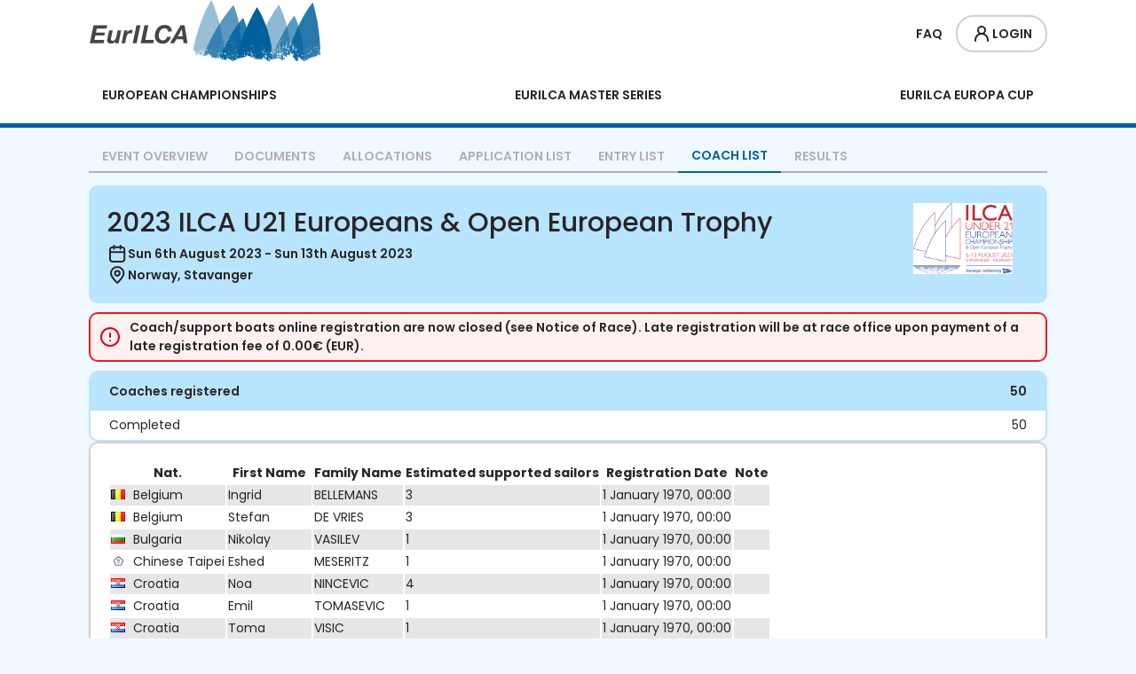

--- FILE ---
content_type: text/html; charset=UTF-8
request_url: https://eurilca.eu/event/276/coach_list
body_size: 4105
content:

<!DOCTYPE html>
<html>

<head>
	<meta charset="UTF-8" />
	<meta name="viewport" content="width=device-width, initial-scale=1.0" />
	<title>EurILCA events website | ILCA European Region</title>
	<meta name="description" content="EurILCA's events website | Registration and rankings for European Championships, EurILCA Europa Cup and EurILCA Master Series">
	<meta name="keywords" content="EurILCA, ranking list, EuropaCup, Europa Cup, Euro Master, Masters Series, standard dinghy, radial dinghy, 4.7 dinghy, Eurilca European Championship, ILCA European Region, ILCA 4, ILCA 6, ILCA 7">
	<noscript>
		<div class="noscript dialog_info">Please enable javascript to access this site</div>
	</noscript>
	<link rel="icon" type="image/png" href="https://eurilca.eu/images/template/favicon.png" media="all" />
	<link rel="shortcut icon" type="image/png" href="https://eurilca.eu/images/template/favicon.png" media="all" />

	<link href="https://eurilca.eu/include/css/style.css" rel="stylesheet" type="text/css">

	<script src="https://eurilca.eu/3rdParties/jquery/jquery-3.7.1.min.js"></script>
	<script src="https://eurilca.eu/3rdParties/jquery/jquery-ui.min.js"></script>
	<script src="https://eurilca.eu/3rdParties/jquery/jquery.ui.touch-punch.min.js"></script>
	<script src="https://eurilca.eu/3rdParties/jquery/jquery-ui-timepicker-addon.js" type="text/javascript"></script>
	<script src="https://eurilca.eu/3rdParties/jquery/jquery.tablesorter.min.js" type="text/javascript"></script>

	<script src="https://eurilca.eu/include/js/fonctions.js" type="text/javascript"></script>
	<script src="https://eurilca.eu/include/js/search.js" type="text/javascript"></script>
	<script src="https://eurilca.eu/include/js/events.js" type="text/javascript"></script>
	<script src="https://eurilca.eu/include/js/stats.js" type="text/javascript"></script>

	<script src="https://eurilca.eu/3rdParties/ckeditor/ckeditor.js" type="text/javascript"></script>

	<script language="javascript">
		$(document).ready(function() {
			init();
		});
	</script>
</head>
<header id="header">
	<input type="hidden" id="root" value="https://eurilca.eu/" />
	<ul id="secondary-menu">
		
			<li class="event_type" >
				<a class="button text-maj menu" href="https://eurilca.eu/europeans/">
					<span>European Championships</span>
				</a>
			</li>
			<li class="event_type" >
				<a class="button text-maj menu" href="https://eurilca.eu/euromasters/">
					<span>EurILCA Master Series</span>
				</a>
			</li>
			<li class="event_type" >
				<a class="button text-maj menu" href="https://eurilca.eu/europacup/">
					<span>EurILCA Europa Cup</span>
				</a>
			</li>	</ul>
	<div id="combined-div">
		<div id="responsive">
			<a href="https://eurilca.eu/" class="logo-site">
				<img src="https://eurilca.eu/images/logo/logo_eurilca.svg" alt="Logo EurIlca">
			</a>
			<div class="burger">
				<svg width="41" height="40" viewBox="0 0 41 40" fill="none" xmlns="http://www.w3.org/2000/svg">
						<rect x="6.88477" y="7" width="28" height="4" rx="2" fill="#272527" />
						<rect x="6.88477" y="18" width="28" height="4" rx="2" fill="#272527" />
						<rect x="6.88477" y="29" width="28" height="4" rx="2" fill="#272527" />
					</svg>			</div>
		</div>
		<ul id="main-menu">
			
			<li class="event_type" >
				<a class="button text-maj menu" href="https://eurilca.eu/europeans/">
					<span>European Championships</span>
				</a>
			</li>
			<li class="event_type" >
				<a class="button text-maj menu" href="https://eurilca.eu/euromasters/">
					<span>EurILCA Master Series</span>
				</a>
			</li>
			<li class="event_type" >
				<a class="button text-maj menu" href="https://eurilca.eu/europacup/">
					<span>EurILCA Europa Cup</span>
				</a>
			</li>			<li>
				<a href="https://eurilca.eu/support/faq" class="button text-maj menu">
					<span>FAQ</span>
				</a>
			</li>
			
			
			<li>
				<a href="https://eurilca.eu/login/login" class="button white text-maj">
					<svg xmlns="http://www.w3.org/2000/svg" width="24" height="24" viewBox="0 0 24 24" fill="none">
			<path d="M5 20V19C5 15.134 8.13401 12 12 12C15.866 12 19 15.134 19 19V20" stroke="#272527" stroke-width="2" stroke-linecap="round" stroke-linejoin="round" />
			<path d="M12 12C14.2091 12 16 10.2091 16 8C16 5.79086 14.2091 4 12 4C9.79086 4 8 5.79086 8 8C8 10.2091 9.79086 12 12 12Z" stroke="#272527" stroke-width="2" stroke-linecap="round" stroke-linejoin="round" />
		</svg><span>Login</span>
				</a>
			</li>		</ul>
	</div>
</header>

<body>	<section class="event-menu">
		
		<ul>
			<li><a href="https://eurilca.eu/event/276" class="button text-maj ">Event overview</a></li>
			<li><a href="https://eurilca.eu/event/276/documents" class="button text-maj ">Documents</a></li><li><a href="https://eurilca.eu/event/276/allocations" class="button text-maj ">Allocations</a></li><li><a href="https://eurilca.eu/event/276/application_list" class="button text-maj ">Application List</a></li><li><a href="https://eurilca.eu/event/276/entry_list" class="button text-maj ">Entry List</a></li><li><a href="https://eurilca.eu/event/276/coach_list"  class="button text-maj selected">Coach List</a></li><li><a href="https://eurilca.eu/event/276/results"  class="button text-maj ">Results</a></li></ul>	</section>
	<section class="title-event ">
		
		<div class="main">
			<div class="title">
				<h2>2023 ILCA U21 Europeans & Open European Trophy</h2><div class="date-place">
						<div>
		<svg xmlns="http://www.w3.org/2000/svg" width="24" height="24" viewBox="0 0 24 24" fill="none">
			<path d="M20.2 10.2H4M15.7 3V6.6M8.5 3V6.6M8.32 21H15.88C17.3922 21 18.1482 21 18.7258 20.7057C19.2339 20.4469 19.6469 20.0338 19.9057 19.5258C20.2 18.9482 20.2 18.1922 20.2 16.68V9.12C20.2 7.60786 20.2 6.85178 19.9057 6.27423C19.6469 5.76619 19.2339 5.35314 18.7258 5.09428C18.1482 4.8 17.3922 4.8 15.88 4.8H8.32C6.80786 4.8 6.05178 4.8 5.47423 5.09428C4.96619 5.35314 4.55314 5.76619 4.29428 6.27423C4 6.85178 4 7.60786 4 9.12V16.68C4 18.1922 4 18.9482 4.29428 19.5258C4.55314 20.0338 4.96619 20.4469 5.47423 20.7057C6.05178 21 6.80786 21 8.32 21Z" stroke="#272527" stroke-width="2" stroke-linecap="round" stroke-linejoin="round" />
		</svg>
							<p class="bold">
								<span>Sun 6th August 2023</span>
								<span>-</span>
								<span>Sun 13th August 2023</span>
							</p>
						</div>
						<div>
		<svg xmlns="http://www.w3.org/2000/svg" width="24" height="24" viewBox="0 0 24 24" fill="none">
			<path d="M12.2 12.9C13.6912 12.9 14.9 11.6912 14.9 10.2C14.9 8.70884 13.6912 7.5 12.2 7.5C10.7088 7.5 9.5 8.70884 9.5 10.2C9.5 11.6912 10.7088 12.9 12.2 12.9Z" stroke="#272527" stroke-width="2" stroke-linecap="round" stroke-linejoin="round" />
			<path d="M12.2 21C15.8 17.4 19.4 14.1765 19.4 10.2C19.4 6.22355 16.1765 3 12.2 3C8.22355 3 5 6.22355 5 10.2C5 14.1765 8.6 17.4 12.2 21Z" stroke="#272527" stroke-width="2" stroke-linecap="round" stroke-linejoin="round" />
		</svg>
							<p class="bold">Norway, Stavanger</p>
						</div>
					</div></div><div class="logo"><img src="https://eurilca.eu/images/events/276.png"/></div>
		</div>	</section>

	<section class="coach-form">
		<div class="dialog alert"><p>Coach/support boats online registration are now closed (see Notice of Race). Late registration will be at race office upon payment of a late registration fee of 0.00€ (EUR).</p></div>	</section>

	<section class="container-event coach">
		
	<table class="stats">
		<tr class="first-line">
			<td class="name header">Coaches registered</td>
			<td class="value header">50</td>
		</tr>
		<tr>
			<td class="name dashed">Completed</td>
			<td class="value">50</td>
		</tr></table>		
	<table class="table-rendered">
		<tr>
			<th>Nat.</th>
			<th>First Name</th>
			<th>Family Name</th>
			<th>Estimated supported sailors</th>
			<th>Registration Date</th>
			<th>Note</th></tr><tr class="">
			<td><img class="flag" src="https://eurilca.eu/images/flags/BEL.png" style="padding-right:5px"/> Belgium</td>
			<td>Ingrid</td>
			<td>BELLEMANS</td>
			<td>3</td>
			<td>1 January 1970, 00:00</td>
			<td></td>
			
			</tr><tr class="">
			<td><img class="flag" src="https://eurilca.eu/images/flags/BEL.png" style="padding-right:5px"/> Belgium</td>
			<td>Stefan</td>
			<td>DE VRIES</td>
			<td>3</td>
			<td>1 January 1970, 00:00</td>
			<td></td>
			
			</tr><tr class="">
			<td><img class="flag" src="https://eurilca.eu/images/flags/BUL.png" style="padding-right:5px"/> Bulgaria</td>
			<td>Nikolay</td>
			<td>VASILEV</td>
			<td>1</td>
			<td>1 January 1970, 00:00</td>
			<td></td>
			
			</tr><tr class="">
			<td><img class="flag" src="https://eurilca.eu/images/flags/TPE.png" style="padding-right:5px"/> Chinese Taipei</td>
			<td>Eshed</td>
			<td>MESERITZ</td>
			<td>1</td>
			<td>1 January 1970, 00:00</td>
			<td></td>
			
			</tr><tr class="">
			<td><img class="flag" src="https://eurilca.eu/images/flags/CRO.png" style="padding-right:5px"/> Croatia</td>
			<td>Noa</td>
			<td>NINCEVIC</td>
			<td>4</td>
			<td>1 January 1970, 00:00</td>
			<td></td>
			
			</tr><tr class="">
			<td><img class="flag" src="https://eurilca.eu/images/flags/CRO.png" style="padding-right:5px"/> Croatia</td>
			<td>Emil</td>
			<td>TOMASEVIC</td>
			<td>1</td>
			<td>1 January 1970, 00:00</td>
			<td></td>
			
			</tr><tr class="">
			<td><img class="flag" src="https://eurilca.eu/images/flags/CRO.png" style="padding-right:5px"/> Croatia</td>
			<td>Toma</td>
			<td>VISIC</td>
			<td>1</td>
			<td>1 January 1970, 00:00</td>
			<td></td>
			
			</tr><tr class="">
			<td><img class="flag" src="https://eurilca.eu/images/flags/DEN.png" style="padding-right:5px"/> Denmark</td>
			<td>Jan</td>
			<td>CHRISTIANSEN</td>
			<td>5</td>
			<td>1 January 1970, 00:00</td>
			<td></td>
			
			</tr><tr class="">
			<td><img class="flag" src="https://eurilca.eu/images/flags/DEN.png" style="padding-right:5px"/> Denmark</td>
			<td>Jesper</td>
			<td>HEEGAARD</td>
			<td>1</td>
			<td>1 January 1970, 00:00</td>
			<td></td>
			
			</tr><tr class="">
			<td><img class="flag" src="https://eurilca.eu/images/flags/DEN.png" style="padding-right:5px"/> Denmark</td>
			<td>Michala</td>
			<td>NORSELL</td>
			<td>6</td>
			<td>1 January 1970, 00:00</td>
			<td></td>
			
			</tr><tr class="">
			<td><img class="flag" src="https://eurilca.eu/images/flags/DEN.png" style="padding-right:5px"/> Denmark</td>
			<td>Rainer</td>
			<td>WOLFF</td>
			<td>1</td>
			<td>1 January 1970, 00:00</td>
			<td></td>
			
			</tr><tr class="">
			<td><img class="flag" src="https://eurilca.eu/images/flags/EST.png" style="padding-right:5px"/> Estonia</td>
			<td>Andres</td>
			<td>JUUL</td>
			<td>2</td>
			<td>1 January 1970, 00:00</td>
			<td></td>
			
			</tr><tr class="">
			<td><img class="flag" src="https://eurilca.eu/images/flags/FRA.png" style="padding-right:5px"/> France</td>
			<td>Mathieu</td>
			<td>DEPLANQUE</td>
			<td>5</td>
			<td>1 January 1970, 00:00</td>
			<td></td>
			
			</tr><tr class="">
			<td><img class="flag" src="https://eurilca.eu/images/flags/FRA.png" style="padding-right:5px"/> France</td>
			<td>Roman</td>
			<td>DUSSAIN</td>
			<td>3</td>
			<td>1 January 1970, 00:00</td>
			<td></td>
			
			</tr><tr class="">
			<td><img class="flag" src="https://eurilca.eu/images/flags/GER.png" style="padding-right:5px"/> Germany</td>
			<td>Franziska</td>
			<td>GOLTZ</td>
			<td>5</td>
			<td>1 January 1970, 00:00</td>
			<td></td>
			
			</tr><tr class="">
			<td><img class="flag" src="https://eurilca.eu/images/flags/GER.png" style="padding-right:5px"/> Germany</td>
			<td>Jürgen</td>
			<td>WANDEL</td>
			<td>3</td>
			<td>1 January 1970, 00:00</td>
			<td></td>
			
			</tr><tr class="">
			<td><img class="flag" src="https://eurilca.eu/images/flags/GER.png" style="padding-right:5px"/> Germany</td>
			<td>Paul</td>
			<td>WIESENER</td>
			<td>5</td>
			<td>1 January 1970, 00:00</td>
			<td></td>
			
			</tr><tr class="">
			<td><img class="flag" src="https://eurilca.eu/images/flags/GBR.png" style="padding-right:5px"/> Great Britain</td>
			<td>Miguel</td>
			<td>ANDRADE</td>
			<td>6</td>
			<td>1 January 1970, 00:00</td>
			<td></td>
			
			</tr><tr class="">
			<td><img class="flag" src="https://eurilca.eu/images/flags/GBR.png" style="padding-right:5px"/> Great Britain</td>
			<td>Charlie</td>
			<td>LINSELL</td>
			<td>6</td>
			<td>1 January 1970, 00:00</td>
			<td></td>
			
			</tr><tr class="">
			<td><img class="flag" src="https://eurilca.eu/images/flags/GBR.png" style="padding-right:5px"/> Great Britain</td>
			<td>Keith</td>
			<td>VIDELO</td>
			<td>6</td>
			<td>1 January 1970, 00:00</td>
			<td></td>
			
			</tr><tr class="">
			<td><img class="flag" src="https://eurilca.eu/images/flags/GBR.png" style="padding-right:5px"/> Great Britain</td>
			<td>Ali</td>
			<td>YOUNG</td>
			<td>8</td>
			<td>1 January 1970, 00:00</td>
			<td></td>
			
			</tr><tr class="">
			<td><img class="flag" src="https://eurilca.eu/images/flags/GRE.png" style="padding-right:5px"/> Greece</td>
			<td>Leonidas</td>
			<td>ALYGIZAKIS</td>
			<td>1</td>
			<td>1 January 1970, 00:00</td>
			<td></td>
			
			</tr><tr class="">
			<td><img class="flag" src="https://eurilca.eu/images/flags/GRE.png" style="padding-right:5px"/> Greece</td>
			<td>Nikolaos</td>
			<td>CHRYSOS</td>
			<td>2</td>
			<td>1 January 1970, 00:00</td>
			<td></td>
			
			</tr><tr class="">
			<td><img class="flag" src="https://eurilca.eu/images/flags/GRE.png" style="padding-right:5px"/> Greece</td>
			<td>Harris</td>
			<td>GKANIATSAS</td>
			<td>0</td>
			<td>1 January 1970, 00:00</td>
			<td></td>
			
			</tr><tr class="">
			<td><img class="flag" src="https://eurilca.eu/images/flags/ITA.png" style="padding-right:5px"/> Italy</td>
			<td>Francesco</td>
			<td>CARICATO</td>
			<td>4</td>
			<td>1 January 1970, 00:00</td>
			<td></td>
			
			</tr><tr class="">
			<td><img class="flag" src="https://eurilca.eu/images/flags/ITA.png" style="padding-right:5px"/> Italy</td>
			<td>Francesco</td>
			<td>MARRAI</td>
			<td>5</td>
			<td>1 January 1970, 00:00</td>
			<td></td>
			
			</tr><tr class="">
			<td><img class="flag" src="https://eurilca.eu/images/flags/ITA.png" style="padding-right:5px"/> Italy</td>
			<td>Ricci</td>
			<td>NICCOLò</td>
			<td>5</td>
			<td>1 January 1970, 00:00</td>
			<td></td>
			
			</tr><tr class="">
			<td><img class="flag" src="https://eurilca.eu/images/flags/ITA.png" style="padding-right:5px"/> Italy</td>
			<td>Matteo</td>
			<td>RAVEGLIA</td>
			<td>6</td>
			<td>1 January 1970, 00:00</td>
			<td></td>
			
			</tr><tr class="">
			<td><img class="flag" src="https://eurilca.eu/images/flags/ITA.png" style="padding-right:5px"/> Italy</td>
			<td>Giacomo</td>
			<td>SABBATINI</td>
			<td>6</td>
			<td>1 January 1970, 00:00</td>
			<td></td>
			
			</tr><tr class="">
			<td><img class="flag" src="https://eurilca.eu/images/flags/ITA.png" style="padding-right:5px"/> Italy</td>
			<td>Lucas</td>
			<td>SWAN</td>
			<td>6</td>
			<td>1 January 1970, 00:00</td>
			<td></td>
			
			</tr><tr class="">
			<td><img class="flag" src="https://eurilca.eu/images/flags/NED.png" style="padding-right:5px"/> Netherlands</td>
			<td>Marc</td>
			<td>DE HAAS</td>
			<td>5</td>
			<td>1 January 1970, 00:00</td>
			<td></td>
			
			</tr><tr class="">
			<td><img class="flag" src="https://eurilca.eu/images/flags/NED.png" style="padding-right:5px"/> Netherlands</td>
			<td>Paul</td>
			<td>HAMEETEMAN</td>
			<td>1</td>
			<td>1 January 1970, 00:00</td>
			<td></td>
			
			</tr><tr class="">
			<td><img class="flag" src="https://eurilca.eu/images/flags/NOR.png" style="padding-right:5px"/> Norway</td>
			<td>Kevin</td>
			<td>CABRERA</td>
			<td>3</td>
			<td>1 January 1970, 00:00</td>
			<td></td>
			
			</tr><tr class="">
			<td><img class="flag" src="https://eurilca.eu/images/flags/NOR.png" style="padding-right:5px"/> Norway</td>
			<td>Michail</td>
			<td>FLOROS</td>
			<td>3</td>
			<td>1 January 1970, 00:00</td>
			<td></td>
			
			</tr><tr class="">
			<td><img class="flag" src="https://eurilca.eu/images/flags/NOR.png" style="padding-right:5px"/> Norway</td>
			<td>Esben</td>
			<td>KAASTAD</td>
			<td>3</td>
			<td>1 January 1970, 00:00</td>
			<td></td>
			
			</tr><tr class="">
			<td><img class="flag" src="https://eurilca.eu/images/flags/NOR.png" style="padding-right:5px"/> Norway</td>
			<td>Harald</td>
			<td>KLæBOE</td>
			<td>1</td>
			<td>1 January 1970, 00:00</td>
			<td></td>
			
			</tr><tr class="">
			<td><img class="flag" src="https://eurilca.eu/images/flags/NOR.png" style="padding-right:5px"/> Norway</td>
			<td>Emilie Kathrin</td>
			<td>VABø</td>
			<td>6</td>
			<td>1 January 1970, 00:00</td>
			<td></td>
			
			</tr><tr class="">
			<td><img class="flag" src="https://eurilca.eu/images/flags/POL.png" style="padding-right:5px"/> Poland</td>
			<td>Aleksander</td>
			<td>ARIAN</td>
			<td>6</td>
			<td>1 January 1970, 00:00</td>
			<td></td>
			
			</tr><tr class="">
			<td><img class="flag" src="https://eurilca.eu/images/flags/POL.png" style="padding-right:5px"/> Poland</td>
			<td>Mateusz</td>
			<td>HANKE</td>
			<td>6</td>
			<td>1 January 1970, 00:00</td>
			<td></td>
			
			</tr><tr class="">
			<td><img class="flag" src="https://eurilca.eu/images/flags/POL.png" style="padding-right:5px"/> Poland</td>
			<td>Anna</td>
			<td>WEINZIEHER</td>
			<td>4</td>
			<td>1 January 1970, 00:00</td>
			<td></td>
			
			</tr><tr class="">
			<td><img class="flag" src="https://eurilca.eu/images/flags/POR.png" style="padding-right:5px"/> Portugal</td>
			<td>Rui</td>
			<td>SILVEIRA</td>
			<td>3</td>
			<td>1 January 1970, 00:00</td>
			<td></td>
			
			</tr><tr class="">
			<td><img class="flag" src="https://eurilca.eu/images/flags/SLO.png" style="padding-right:5px"/> Slovenia</td>
			<td>Matija</td>
			<td>ČOK</td>
			<td>4</td>
			<td>1 January 1970, 00:00</td>
			<td></td>
			
			</tr><tr class="">
			<td><img class="flag" src="https://eurilca.eu/images/flags/ESP.png" style="padding-right:5px"/> Spain</td>
			<td>Ramiro</td>
			<td>FOGUET</td>
			<td>6</td>
			<td>1 January 1970, 00:00</td>
			<td></td>
			
			</tr><tr class="">
			<td><img class="flag" src="https://eurilca.eu/images/flags/ESP.png" style="padding-right:5px"/> Spain</td>
			<td>David</td>
			<td>MARTíNEZ</td>
			<td>6</td>
			<td>1 January 1970, 00:00</td>
			<td></td>
			
			</tr><tr class="">
			<td><img class="flag" src="https://eurilca.eu/images/flags/ESP.png" style="padding-right:5px"/> Spain</td>
			<td>Borja</td>
			<td>MAS</td>
			<td>6</td>
			<td>1 January 1970, 00:00</td>
			<td></td>
			
			</tr><tr class="">
			<td><img class="flag" src="https://eurilca.eu/images/flags/SWE.png" style="padding-right:5px"/> Sweden</td>
			<td>Fredrik</td>
			<td>LASSENIUS</td>
			<td>8</td>
			<td>1 January 1970, 00:00</td>
			<td></td>
			
			</tr><tr class="">
			<td><img class="flag" src="https://eurilca.eu/images/flags/SUI.png" style="padding-right:5px"/> Switzerland</td>
			<td>Damien</td>
			<td>IEHL</td>
			<td>3</td>
			<td>1 January 1970, 00:00</td>
			<td></td>
			
			</tr><tr class="">
			<td><img class="flag" src="https://eurilca.eu/images/flags/SUI.png" style="padding-right:5px"/> Switzerland</td>
			<td>Lauri</td>
			<td>KALKKINEN</td>
			<td>3</td>
			<td>1 January 1970, 00:00</td>
			<td></td>
			
			</tr><tr class="">
			<td><img class="flag" src="https://eurilca.eu/images/flags/SUI.png" style="padding-right:5px"/> Switzerland</td>
			<td>Raffaele</td>
			<td>RAVAGLIA</td>
			<td>4</td>
			<td>1 January 1970, 00:00</td>
			<td></td>
			
			</tr><tr class="">
			<td><img class="flag" src="https://eurilca.eu/images/flags/UKR.png" style="padding-right:5px"/> Ukraine</td>
			<td>Anastasiia</td>
			<td>KOLOMIIETS</td>
			<td>2</td>
			<td>1 January 1970, 00:00</td>
			<td></td>
			
			</tr></table>	</section>
		<script>
		$(function() {
			showDatePicker();
		});
	</script>
	<div id="footer">
		<div class="footer-content">
						<p>Copyright © 2024 - 2026 European Laser Class Association (EurILCA). All right reserved </p>
			<p>
				<a href="https://eurilca.eu/support/disclamer"> Disclamer </a>
				- 
				<a href="https://eurilca.eu/support/privacy"> Privacy </a> 
				- 
				<a href="https://eurilca.eu/support/support"> Support </a>
				- 
				<a href="https://eurilca.eu/support/contact"> Contact </a>
			</p>
			
			<hr>
			<img src="https://eurilca.eu/images/email/eurilca_logo-white.png" alt="Eurilca Logo" class="logo"/>
			<p>Ochettaz 23, CH-1025 St-Sulpice, Suisse</p>
	
		<div class="social-media">
			<h3 class="bold">Social media</h3>
			<div class="links">
				<a href="https://www.facebook.com/eurilca/" target="_blank"><div class="icon-bkg">
		<svg width="24" height="24" viewBox="0 0 24 24" fill="none" xmlns="http://www.w3.org/2000/svg">
			<path d="M7.32258 12.652H9.5149V21.6774C9.5149 21.8556 9.65929 22 9.83748 22H13.5546C13.7328 22 13.8772 21.8556 13.8772 21.6774V12.6945H16.3975C16.5614 12.6945 16.6992 12.5715 16.7179 12.4088L17.1007 9.08606C17.1112 8.99464 17.0823 8.9031 17.0211 8.83452C16.9599 8.76587 16.8723 8.72658 16.7803 8.72658H13.8774V6.64374C13.8774 6.01587 14.2154 5.69748 14.8823 5.69748C14.9773 5.69748 16.7803 5.69748 16.7803 5.69748C16.9585 5.69748 17.1029 5.55303 17.1029 5.3749V2.32497C17.1029 2.14677 16.9585 2.00239 16.7803 2.00239H14.1645C14.1461 2.00148 14.1051 2 14.0447 2C13.5908 2 12.0132 2.0891 10.767 3.23555C9.38626 4.506 9.57819 6.02716 9.62406 6.2909V8.72652H7.32258C7.14439 8.72652 7 8.8709 7 9.0491V12.3294C7 12.5075 7.14439 12.652 7.32258 12.652Z" stroke="#272527" stroke-width="2"/>
		</svg></div></a>
				<a href="https://www.instagram.com/eurilca/" target="_blank"><div class="icon-bkg">
		<svg width="24" height="24" viewBox="0 0 24 24" fill="none" xmlns="http://www.w3.org/2000/svg">
			<path d="M12 16C14.2091 16 16 14.2091 16 12C16 9.79086 14.2091 8 12 8C9.79086 8 8 9.79086 8 12C8 14.2091 9.79086 16 12 16Z" stroke="#272527" stroke-width="2" stroke-linecap="round" stroke-linejoin="round"/>
			<path d="M3 16V8C3 5.23858 5.23858 3 8 3H16C18.7614 3 21 5.23858 21 8V16C21 18.7614 18.7614 21 16 21H8C5.23858 21 3 18.7614 3 16Z" stroke="#272527" stroke-width="2"/>
			<path d="M17.5 6.50989L17.51 6.49878" stroke="#272527" stroke-width="2" stroke-linecap="round" stroke-linejoin="round"/>
		</svg></div></a>
				<a href="https://www.tiktok.com/@eurilca" target="_blank"><div class="icon-bkg">
		<svg width="24" height="24" viewBox="0 0 24 24" fill="none" xmlns="http://www.w3.org/2000/svg">
			<path d="M9 12C6.79087 12 5 13.7908 5 16C5 18.2092 6.79087 20 9 20C11.2092 20 13 18.2092 13 16V4C13.4444 5.33333 15.1333 8 18.3333 8" stroke="black" stroke-width="2" stroke-linecap="round" stroke-linejoin="round"/>
		</svg></div></a>
				<a href="https://www.youtube.com/eurilcachannel" target="_blank"><div class="icon-bkg">
		<svg width="24" height="24" viewBox="0 0 24 24" fill="none" xmlns="http://www.w3.org/2000/svg">
			<path d="M14 12.1001L10.5 14.1001V10.1001L14 12.1001Z" fill="black" stroke="#272527" stroke-width="2" stroke-linecap="round" stroke-linejoin="round"/>
			<path d="M2 12.8076V11.3925C2 8.49715 2 7.04949 2.90549 6.11802C3.81099 5.18655 5.23656 5.14623 8.08769 5.06559C9.43873 5.02738 10.8188 5 12 5C13.1812 5 14.5613 5.02738 15.9123 5.06559C18.7634 5.14623 20.189 5.18655 21.0945 6.11802C22 7.04949 22 8.49715 22 11.3925V12.8076C22 15.7029 22 17.1506 21.0945 18.082C20.189 19.0135 18.7635 19.0538 15.9124 19.1345C14.5613 19.1727 13.1812 19.2001 12 19.2001C10.8188 19.2001 9.43867 19.1727 8.0876 19.1345C5.23651 19.0538 3.81097 19.0135 2.90548 18.082C2 17.1506 2 15.7029 2 12.8076Z" stroke="#272527" stroke-width="2"/>
		</svg></div></a>
			</div>
		</div>			
					</div>
	</div>
</body>

</html>

--- FILE ---
content_type: text/css
request_url: https://eurilca.eu/include/css/template.css
body_size: 1911
content:
/* CSS document */

section {
	display: flex;
	margin: 0px 200px;
	gap: 40px;
	align-self: stretch;
}

.bloc-paragraphes {
	display: flex;
	flex-direction: column;
	align-items: flex-start;
	gap: 20px;
	align-self: stretch;
}

.bloc-boutons,
.bloc-boutons tbody {
	display: flex;
	flex-wrap: wrap;
	column-gap: 40px;
	row-gap: 20px;
}

.noscript {
	position: absolute;
	z-index: 5;
}

.title-h1 > div {
	display: flex;
	width: -webkit-fill-available;
	width: -moz-available;
	padding: 20px;
	justify-content: center;
	align-items: center;
	border-radius: 10px;
	background: var(--white, #fff);
	box-shadow: 2px 2px 6px 0px rgba(39, 37, 39, 0.15) inset;
	position: relative;
	overflow: hidden;
	text-align: center;
	min-height: 80px;
}

.title-h1 svg {
	width: 1877px;
	height: 110px;
	position: absolute;
	bottom: -22px;
}

.title-h1 h1 {
	z-index: 1;
}

@media (max-width: 1500px) {
	section {
		margin: 0px 100px;
		gap: 20px;
	}
}

@media (max-width: 800px) {
	section {
		margin: 0px 20px;
		gap: 20px !important;
	}
}

@media (min-width: 2120px) {
	section {
		max-width: 1720px;
		margin: auto;
	}

	section.social {
		width: 1720px;
	}

	.title-h1 > div {
		width: 1920px;
	}
}

/*--------------------- Top-------------------------*/
.top {
	background: #fff;
	position: relative;
	height: 34px;
	top: 0px;
	padding: 0px;
	margin: 0px;
	line-height: 34px;
	text-transform: uppercase;
	font-weight: bold;
	text-align: center;
}

#top-title {
	display: block;
	width: 100%;
	text-align: center;
	height: 34px;
	overflow: hidden;
}
#top-title:before {
	content: "";
	width: 32px;
	height: 34px;
	float: left;
	background: url(../../images/template/arrow.png) no-repeat center left;
	-webkit-transform: rotate(-90deg);
	-moz-transform: rotate(-90deg);
	-ms-transform: rotate(-90deg);
	-o-transform: rotate(-90deg);
	transform: rotate(-90deg);
}
#top-title.arrowDown:before {
	-webkit-transform: rotate(0deg);
	-moz-transform: rotate(0deg);
	-ms-transform: rotate(0deg);
	-o-transform: rotate(0deg);
	transform: rotate(0deg);
}

.login {
	position: relative;
	margin: 0px;
	padding: 0px;
	float: right !important;
	font-size: 12px;
}
.login img {
	width: 30px;
	padding: 0px;
}
.login ul {
	list-style-type: none;
	margin: 0px;
	padding: 0px;
}
.login ul li {
	float: left;
	padding: 0px 10px;
}
.login li.icon {
	padding: 0px;
	margin: 0px;
	margin-top: 2px;
	height: 32px;
}

.login a,
.login a:link,
.login a:visited,
.login a:hover {
	text-decoration: none;
	color: #857164;
}
.login a:hover {
	color: #16639f;
}

/* ---------------- HEADER ---------------- */

header {
	display: flex;
	height: 100px;
	padding: 0px 200px;
	justify-content: space-between;
	align-items: center;
	flex-shrink: 0;
	border-bottom: 5px solid var(--primary-color, #00609c);
	background: var(--white);
	z-index: 2;
}

header .logo-site img {
	height: 70px;
}

header #responsive {
	display: flex;
	align-items: center;
	justify-content: space-between;
}

#main-menu {
	display: flex;
	align-items: center;
	gap: 20px;
	padding: 0;
	margin: 0;
}

#secondary-menu {
	display: none;
}

#main-menu li,
#secondary-menu li {
	display: flex;
	padding: 0;
	justify-content: center;
	align-items: center;
	gap: 10px;
}

.burger {
	display: none;
}

#combined-div {
	display: flex;
	width: 100%;
	justify-content: space-between;
}

@media (max-width: 1720px) {
	#main-menu {
		gap: 0;
	}
}

@media (max-width: 1500px) and (min-width: 800px) {
	/* Tablet */
	header {
		padding: 0px 100px;
		height: fit-content;
		flex-direction: column-reverse;
	}

	#secondary-menu {
		display: flex;
		padding: 0;
		justify-content: space-between;
		width: -webkit-fill-available;
	}
		
	#main-menu li.event_type {
		display: none;
	}
}

@media (max-width: 800px) {
	/* mobile */
	header {
		flex-direction: column;
		padding: 0px 20px;
		height: fit-content;
		position: relative;
	}

	header #responsive {
		width: 100%;
	}

	header .logo-site img {
		height: 60px;
		width: 225.58px;
	}

	#main-menu {
		display: none;
		flex-direction: column;
		position: absolute;
		top: 70px;
		left: 0px;
		background: var(--white);
		width: 100%;
		gap: 0;
		padding-bottom: 20px;
		box-shadow: 0px 15px 10px -15px rgba(0, 0, 0, 0.25);
	}

	#main-menu li {
		height: 45px;
		width: 100%;
		border-bottom: 2px solid #b9e4fe;
	}

	.burger {
		display: block;
		cursor: pointer;
	}
}

@media (max-width: 500px) {
	header .logo-site img {
		height: 50px;
	}
}

/*---------------------------- FOOTER --------------------------*/

#footer {
	margin-top: auto !important;
	position: relative;
	padding: 20px 40px;
	background: var(--blue-900, #0a4770);
	text-align: center;
}

#footer p {
	color: var(--white, #fff);
}

#footer a {
	color: var(--blue-200, #b9e4fe);
}

.footer-content {
	max-width: 700px;
	margin: auto;
}

#footer hr {
	height: 2px;
	color: var(--white, #fff);
	background: var(--white, #fff);
	border: none;
	margin: 20px 0px;
}

#footer .social-media {
	background: none;
	width: auto;
	height: fit-content;
}

#footer .social-media h3 {
	display: none;
}

#footer .logo {
	height: 80px;
}

/*----------------------- MENUS ---------------------------*/

.menu-title {
	display: none;
	cursor: pointer;
	line-height: 35px;
	background: url(../../images/template/menu.png) no-repeat right center;
}

.menu {
	padding: 0px;
	margin: 0px;
	line-height: 50px;
}
.menu li {
	display: inline-block;
	position: relative;
	text-decoration: none;
	text-align: center;
	padding: 0px 10px;
	color: #cdcdcd;
}
.menu li:hover,
.menu li:selected {
	background: #fff;
}
@media (min-width: 800px) {
	.menu li:first-child {
		padding-left: 0px;
	}
	.menu li:last-child {
		padding-right: 0px;
	}
}

@media (max-width: 800px) {
	.menu {
		display: none;
	}
	.menu-title,
	.menu li {
		display: block;
	}
}

.menu a,
.menu a:link,
.menu a:visited,
.menu a:hover {
	/*color: #fff;*/
	text-decoration: none;
	cursor: pointer;
}

/*--------------------------- CONTENT ------------------------*/
.content {
	margin: 0px;
	padding: 0px;
	padding-bottom: 20px;
	overflow: hidden;
	position: relative;
	min-height: 600px;
	width: 100%;
	background: #fff url(../../images/template/bgd_content.png) no-repeat center
		bottom;
}

/*--------------------------- SPINNER ------------------------*/
.spinner {
	margin: 30px auto 0;
	width: 100%;
	min-width: 70px;
	text-align: center;
}
.spinner > div {
	width: 18px;
	height: 18px;
	background-color: #333;
	-webkit-border-radius: 100%;
	-moz-border-radius: 100%;
	-o-border-radius: 100%;
	border-radius: 100%;
	display: inline-block;
	-webkit-animation: sk-bouncedelay 1.4s infinite ease-in-out both;
	-moz-animation: sk-bouncedelay 1.4s infinite ease-in-out both;
	-o-animation: sk-bouncedelay 1.4s infinite ease-in-out both;
	animation: sk-bouncedelay 1.4s infinite ease-in-out both;
}
.spinner .bounce1 {
	-webkit-animation-delay: -0.32s;
	-moz-animation-delay: -0.32s;
	-o-animation-delay: -0.32s;
	animation-delay: -0.32s;
}
.spinner .bounce2 {
	-webkit-animation-delay: -0.16s;
	-moz-animation-delay: -0.16s;
	-o-animation-delay: -0.16s;
	animation-delay: -0.16s;
}
@-webkit-keyframes sk-bouncedelay {
	0%,
	80%,
	100% {
		-webkit-transform: scale(0);
	}
	40% {
		-webkit-transform: scale(1);
	}
}

@keyframes sk-bouncedelay {
	0%,
	80%,
	100% {
		-webkit-transform: scale(0);
		transform: scale(0);
	}
	40% {
		-webkit-transform: scale(1);
		transform: scale(1);
	}
}

/* Support */
.img_info {
	max-width: 100%;
}

/*--------------------------- SOCIAL MEDIA ------------------------*/
.social-media {
	display: flex;
	width: 350px;
	padding: 20px;
	flex-direction: column;
	align-items: center;
	gap: 20px;
	border-radius: 10px;
	background: var(--primary-color, #00609c);
}

.social-media h3 {
	color: var(--white);
}

.social-media .links {
	display: flex;
	gap: 20px;
}

section.social .card-icon {
	background: var(--blue-600);
	gap: 0 !important;
	display: flex;
	flex-direction: row;
	justify-content: space-between;
	align-items: flex-end;
}

section.social .card-icon > div {
	display: flex;
	flex-direction: column;
	justify-content: space-between;
	height: 100%;
}

section.social .card-icon .button {
	width: fit-content;
	margin: auto 0px 0px auto;
	min-width: 185px;
}


section.social .card-icon .title h3,
section.social .card-icon p {
	color: var(--white);
}

@media (max-width: 1050px) {
	section.social .card-icon {
		flex-direction: column;
		gap: 20px !important;
	}

	section.social .card-icon > div {
		width: -webkit-fill-available;
		width: -moz-available;
		gap: 20px;
	}
}


--- FILE ---
content_type: text/css
request_url: https://eurilca.eu/include/css/event.css
body_size: 3968
content:
/* ------------------------ EVENT LIST -------------------------------*/

.pagination {
	justify-content: space-between;
	align-items: center;
}

.pagination a {
	text-decoration: none;
}

.pagination .prev,
.pagination .next,
.pagination .current {
	display: flex;
	width: 70px;
	align-items: center;
	gap: 5px;

	color: var(--grey-600, #5d5b5f);
}

.pagination .current {
	justify-content: center;
	color: var(--black, #272527);
}

.pagination svg {
	width: 24px;
	height: 24px;
	flex-shrink: 0;
}

.hidden_event {
	font-style: italic;
	padding-left: 25px;
	background: url(../../images/icons/error.png) no-repeat 5px 50%;
}

.event strong {
	font-size: 14px;
}
.event .title {
	font-size: 22px;
	font-weight: bold;
}

.event .date,
.event .venue {
	font-size: 18px;
}

.event .summary {
	width: 100%;
	padding-bottom: 8px;
}

.event .logo,
.event_details .logo,
.serie_logo {
	max-width: 25% !important;
	text-align: right;
	float: right;
}

.event .logo img,
.event_details .logo img,
.edit_logo img,
.serie_logo img {
	max-width: 100%;
	max-height: 150px;
}

.event .clear {
	clear: both;
	line-height: 0;
	height: 0;
	margin: 0;
	padding: 0;
	border: 0;
}

@media (min-width: 2120px) {
	.pagination {
		width: 1920px;
	}
}

/* ------------------------ CARD EVENT --------------------------*/
.list-events {
	flex-wrap: wrap;
	row-gap: 68px;
	margin-top: 28px;
}

.card-event {
	display: flex;
	min-width: 420px;
	flex-direction: column;
	align-items: flex-start;
	flex: 1 0 0;
	border-radius: 10px;
	box-shadow: 5px 5px 10px 0px rgba(39, 37, 39, 0.15);
	background: var(--white, #fff);
	position: relative;
}

.card-event .tag {
	display: flex;
	width: 80px;
	padding: 5px 10px 25px 10px;
	justify-content: space-between;
	align-items: center;
	border-radius: 10px 10px 0px 0px;
	background: var(--primary-color, #00609c);
	position: absolute;
	top: -28px;
	z-index: -1;
	
}

.card-event .tag .description {
	color: var(--white);
}

.card-event .info {
	display: flex;
	padding: 20px;
	flex-direction: column;
	align-items: flex-start;
	gap: 20px;
	align-self: stretch;
	border-radius: 10px;
	z-index: 1;
	height:100%;
}

.card-event.draft .info {
	background-color: var(--grey-100);
}

.card-event.draft .info h3.bold::before {
	content: "Draft - ";
	color: var(--grey-500);
}

.card-event .title-logo {
	display: flex;
	height: 90px;
	align-items: flex-start;
	gap: 20px;
	align-self: stretch;
}

.card-event .logo {
	display: flex;
	height: 90px;
	border-radius: 10px;
	justify-content: center;
	align-items: center;
	overflow: hidden;
}

.card-event .logo img {
	width: auto;
	height: 100%;
	object-fit: contain;
}

.date-place {
	display: flex;
	flex-direction: column;
	align-items: center;
	gap: 10px;
	align-self: stretch;
}

.date-place div {
	display: flex;
	align-items: center;
	gap: 10px;
	align-self: stretch;
}

.card-event .bloc-boutons {
	justify-content: space-between;
	width: 100%;
	column-gap: 20px;
	row-gap: 20px;
	margin-top: auto;
}

@media (max-width: 1500px) {
	.card-event .title-logo {
		height: fit-content;
	}

	.list-events {
		row-gap: 45px !important;
	}
}

@media (max-width: 800px) {
	.list-events {
		flex-direction: column;
	}

	.card-event {
		min-width: unset;
		width: 100%;
	}
}

/* ------------------------ EVENT HERO / TITLE ------------------*/
section.title-event,
.event-hero {
	display: flex;
	gap: 40px;
	background-color: var(--blue-200);
	border-radius: 10px;
	padding: 20px;
	position: relative;
	flex-direction: column;
}

.title-event.draft,
.event-hero.draft {
	background-color: var(--grey-100);
}

.title-event.draft h2::before,
.event-hero.draft h2::before {
	content: "Draft - ";
	color: var(--grey-500);
}

.event-hero .details svg path {
	stroke: var(--primary-color);
}

.event-hero .info {
	display: grid;
	gap: 20px 40px;
	width: 100%;
	grid-template-columns: 1fr 25%;
}

.event-hero .details {
	display: flex;
	flex-direction: column;
	align-items: flex-start;
	gap: 20px;
	grid-row: 1;
}

.event-hero .title {
	display: flex;
	gap: 20px;
}

.event-hero .logo {
	max-height: 230px;
	border-radius: 10px;
	display:flex; /* sans justify-content ne marche pas */
	justify-content: center;
	align-items: center;
	overflow: hidden;
	max-width: 500px;
	grid-row: 1 / span 2;
}

.logo img {
	width: 100%;
	height: 100%;
	object-fit: contain;
}

.event-overview .card-icon {
	height: fit-content !important;
}

@media (max-width: 800px) {
	.event-hero,
	.event-hero .info {
		gap: 20px;
	}
	.event-hero .logo {
		height: 100px;
		width: 100px;
		grid-row: 1;
	}

	.event-hero .details {
		grid-row: 2;
		grid-column: 1 / span 2;
	}

	.event-hero .date-place {
		grid-column: 1 / span 2;
	}
}

/* ------------------------ TITLE EVENT --------------------------*/
.title-event .main {
	display: flex;
	flex-direction: row;
	align-items: flex-start;
	gap: 40px;
	justify-content: space-between;
	width: 100%;
}

.title-event .logo {
	height: 80px;
	width: 150px;
	display: flex;
	justify-content: center;
}

/* ------------------------ EVENT MENU --------------------------*/
.event-menu ul {
	display: flex;
	flex-wrap: wrap;
	align-items: center;
	gap: 20px;
	align-self: stretch;
	box-shadow: inset 0 -2px 0 0 var(--grey-300);
	width: 100%;
	padding: 0;
}

.event-menu li {
	list-style-type: none;
}

.event-menu a {
	color: var(--grey-300);
}

.event-menu a:hover,
.event-menu a.selected {
	color: var(--primary-color);
	border-radius: 0;
	border-bottom: 2px solid var(--primary-color);
}

@media (min-width: 2120px) {
	.event-menu ul {
		width: 1920px;
	}

	section.title-event, .event-hero {
		width: -webkit-fill-available;
		width: -moz-available;
	}
}

/* ------------------------ EVENT OVERVIEW --------------------------*/

.event-overview {
	display: grid;
	gap: 40px;
	grid-template-columns: 30% 1fr;
}

.event-overview .event-hero,
.event-overview .infos {
	grid-column: 2;
}

.event-overview .event-hero {
	grid-row: 1;
}

.event-overview .cards {
	grid-column: 1;
	grid-row: 1 / span 3;
}

.event-overview .general {
	grid-row: 2;
}

.event-overview .cards,
.event-overview .general {
	display: flex;
	flex-direction: column;
	gap: 40px;
}

@media (max-width: 1500px) {
	.event-overview {
		display: flex;
		flex-direction: column;
	}

	.event-overview .cards,
	.event-overview .general,
	.event-overview .event-hero {
		grid-column: 1;
	}

	.event-overview .cards {
		grid-row: 2;
	}

	.event-overview .general {
		grid-row: 3;
	}
}

.important-dates {
	display: flex;
	padding: 20px;
	flex-direction: column;
	align-items: flex-start;
	gap: 20px;
	border-radius: 10px;
	background: var(--white, #fff);
	box-shadow: 5px 5px 10px 0px rgba(39, 37, 39, 0.15);
}

.important-dates .list-dates {
	display: flex;
}

.important-dates .line-date {
	width: 2px;
	height: inherit;
	background: var(--grey-200);
	position: relative;
	left: 26px;
	margin-top: 7px;
}

.important-dates ul {
	display: flex;
	flex-direction: column;
	align-items: flex-start;
	gap: 20px;
	margin: 0;
	z-index: 2;
}

.important-dates li::marker {
	color: var(--primary-color);
	font-size: 14px;  /* keep marker on the line on small screens*/
}

.event-overview .card-icon {
	background-color: var(--primary-color) !important;
}

.event-overview .card-icon h3 {
	color: var(--white);
}

/* ------------------------ DOCUMENTS --------------------------*/

.list-documents {
	flex-wrap: wrap;
	display: flex;
	gap: 40px;
}

.document {
	display: flex;
	min-width: 400px;
	max-width: 500px;
	padding: 20px;
	flex-direction: column;
	gap: 20px;
	flex: 1 0 0;
	border-radius: 10px;
	background: var(--blue-100);
	align-items: flex-end;
}

.document .title {
	width: 100%;
}

.document .button {
	width: fit-content;
}

.document.results {
	display: flex;
	align-items: flex-start;
	gap: 40px;
	align-self: stretch;
}

@media (max-width: 1500px) {
	.document {
		max-width: unset;
	}
}

@media (max-width: 800px) {
	.list-documents {
		flex-wrap: nowrap;
		flex-direction: column;
		gap: 20px;
	}

	.document {
		min-width: unset;
		width: -webkit-fill-available;
		width: -moz-available;
	}
}

/* ------------------------ TABLE --------------------------*/

.form-table {
	border-radius: 10px;
	overflow: hidden;
	border: 2px var(--blue-200) solid;
	border-spacing: 0px;
	width: 100%;
}

.form-table td {
	border: 1px var(--blue-200) solid;
	padding: 5px 20px;
}

.form-table th {
	padding: 8px;
	background: var(--blue-200);
	text-align: center;
}

.form-table th,
.form-table .country {
	font-weight: 600 !important;
}

.form-table tr:has(td.total) {
	background-color: var(--primary-color);
}

.form-table tr:has(td.total) td {
	color: var(--white);
	font-weight: 600 !important;
}

/* ------------------------ ALLOCATION --------------------------*/

.info-table,
.table-event,
.event_tabs {
	display: flex;
	flex-direction: column;
	gap: 20px;
}

.table-event {
	border: none;
	background-color: unset !important;
	color: var(--black) !important;
}

/* ------------------------ ALLOCATIONS / DOCS / CATEGORIES -------------------------------*/

.documents_table,
.allocation,
.categories,
.payment_table {
	border-spacing: 0px;
	margin-bottom: 20px;
}

.documents_table,
.allocation,
.categories {
	width: 100%;
}

.categories .subtitle {
	text-align: center;
}

.documents_table td,
.allocation td,
.categories td,
.payment_table td {
	border: 1px var(--blue-200) solid;
	padding: 5px;
}

.documents_table th,
.allocation th,
.categories th,
.payment_table th {
	padding: 8px;
	font-size: 14px;
	background: var(--blue-200);
	text-align: center;
	font-weight: bold;
}

#doctable,
#resultstable,
#doctable input,
#resultstable input {
	width: 100%;
	width: -webkit-fill-available;
}

/* ------------------------ APPLICATION FORM -------------------------------*/

.form {
	border-spacing: 4px;
}

.form td {
	vertical-align: top;
	position: relative;
	padding: 2px;
}

.form [type="text"],
.form [type="password"],
.form [type="email"],
.form [type="number"],
.form select {
	width: 100%;
	padding: 5px;
	box-sizing: border-box;
}

.form td img.ui-datepicker-trigger {
	position: absolute;
	top: 7px;
	right: 5px;
}

.form .captcha img {
	margin: 2px;
}

.form .captcha td {
	vertical-align: bottom;
	height: fit-content !important;
    align-items: flex-start !important;
}

@media (max-width: 800px) {
	.form {
		margin: auto;
	}

	.form td,
	.form th {
		display: block;
	}

	.form th {
		padding-top: 10px;
	}
}

/* ------------------------ APPLICATIONS -------------------------------*/

.applicationList,
.entryList {
	display: flex;
	flex-direction: row-reverse;
	gap: 40px;
}

.country-table {
	width: 100%;
}

#entry-list .entryList {
	flex-direction: row;
}

@media (max-width: 1500px) {
	.applicationList {
		flex-direction: column;
	}

	#entry-list .entryList {
		flex-direction: column-reverse;
	}
}

/* ------------------------ STATS -------------------------------*/

.stats {
	width: 40%;
	min-width: 300px;
	height: fit-content;
	display: flex;
	flex-direction: column;
	align-items: flex-start;
	border-radius: 10px;
	overflow: hidden;
	border: 2px solid var(--blue-200);
	background: var(--white);
}

.stats tbody {
	width: 100%;
}

.stats .first-line {
	padding: 10px 20px;
	gap: 40px;
	align-self: stretch;
	background: var(--blue-200);
}

.stats .first-line td {
	font-weight: 600;
}

tr:has(td.footer) {
	background: var(--primary-color);
	padding: 10px 20px;
}

tr:has(td.footer) td {
	color: var(--white);
	font-weight: 600;
}

.stats tr {
	display: flex;
	align-items: center;
	justify-content: space-between;
	padding: 5px 20px;
}

.stats tr:hover {
	background-color: var(--blue-100);
}

.stats .first-line:hover {
	background: var(--blue-200);
}

tr:has(td.footer):hover {
	background: var(--primary-color);
}

tr:has(td.dashed) {
	border-bottom: 2px dashed var(--black);
}

.stats .name {
	width: 170px;
}

.stats .canceled_applications {
	font-size: 10px;
}
.stats .value {
	text-align: right;
	width: 30px;
}

@media (max-width: 1500px) {
	.stats {
		width: 100%;
	}
}

/* ------------------------ A VOIR -------------------------------*/

.place_offers table {
	border: 1px solid black;
	border-collapse: collapse;
	width: auto !important;
}
.place_offers th {
	background: #aaa;
	border: 1px solid black;
	padding: 2px;
}
.place_offers td {
	border: 1px solid black;
	padding: 2px;
}

.entryList td {
	padding: 10px;
}
.applicationList th,
.entryList th {
	padding: 5px;
}

.applicationList .country {
	font-size: 14px;
	color: #000;
	margin: 0px;
}
.applicationList .country th {
	padding: 8px;
}
.applicationList .country_flag {
	width: 80px;
}
.applicationList .extra {
	width: 200px;
}
.applicationList .allocated_places {
	width: 200px;
}

.applicationList .late_ranking_date,
.applicationList .reserved_places,
.applicationList .needed_extra {
	font-style: italic;
	font-size: 0.9em;
}
.applicationList .country_name {
	width: 150px;
}
.applicationList .flag {
	height: 15px;
}
.applicationList .ui-accordion-header {
	padding-top: 0px !important;
	padding-bottom: 0px !important;
	padding-right: 0px !important;
	padding-left: 2.2em;
	overflow: hidden;
}
.applicationList tr.cancel,
.entryList tr.cancel,
.applicationList td.caution,
.entryList td.caution,
.applicationList td.willget,
.entryList td.willget {
	font-style: italic;
}
.applicationList td.caution,
.entryList td.caution {
	font-weight: bold;
	color: #cc0000;
}
.applicationList td.willget,
.entryList td.willget {
	color: #008800;
}

.applicationList tr.cancel,
.entryList tr.cancel {
	color: #666;
}

.noneuropeanheader {
	margin: 10px 0px;
	font-weight: 600;
}

.entry_list_tab tr:nth-child(even),
.application_list_tab tr:nth-child(even) {
	background: #f7f7f7;
}

.table-rendered {
	display: flex;
	flex-direction: column;
	gap: 20px;
	width: -webkit-fill-available;
	width: -moz-available;
	background-color: var(--white);
	border: 2px solid var(--grey-200);
	border-radius: 10px;
	padding: 20px;
}

.table-rendered tr:nth-child(even),
.table-rendered tr:nth-child(even) {
	background: var(--grey-100);
}

/* ------------------------- COACH LIST --------------------*/

.container-event {
	flex-direction: row-reverse;
}

@media (max-width: 1500px) {
	.container-event {
		flex-direction: column;
	}
}

/* -------------------------- Preview ----------------------*/

.preview {
	background: #ffffaa;
	padding: 5px;
	border-style: solid;
	border-width: 1px;
}

/* ------------------------- Edit events --------------------*/

.tabs {
	font-size: 14px;
}
/* Pour afficher la totalité des menus admin! */
.ui-tabs .ui-tabs-nav.edit_event_tabs {
	flex-wrap: wrap;
}
.ui-tabs .ui-tabs-nav.edit_event_tabs li {
	width: unset;
}

.export_result_fields {
	width: 100%;
	border-spacing: 0px;
	text-align: center;
	border: 2px #ccc solid;
	margin-bottom: 20px;
}
.export_result_fields th {
	padding: 8px;
	font-size: 14px;
	background: #ccc;
}
.export_result_fields td {
	border: 1px #ccc solid;
	padding: 5px;
}
.export_result_fields .content_column {
	text-align: left;
}

.edit_logo img {
	max-width: 250px;
	max-height: 150px;
	object-fit: contain;
}

.ui-widget-header {
	overflow: hidden;
}

@media (max-width: 1500px) {
	.table-rendered {
		overflow-x: auto;
	}

	.entry_list_tab {
		width: max-content;
	}

	.tabs {
		font-size: 12px;
	}
}

/* ----------------------- Results -----------------------*/
.results_top10 {
	/*width: 100%;*/
}

.results_row,
.result_container,
.series_results {
	display: block;
	width: -webkit-fill-available !important;
	width: -moz-available !important;
	overflow-x: scroll;
}

.results_row {
	display: flex;
	flex-direction: row;
	gap: 20px;
}

.results_row {
	display: flex;
	flex-direction: row;
	gap: 20px;
}

#content7 {
	width: inherit !important;
}

@media (max-width: 1200px) {
	
	.results_row {
		flex-direction: column;
	}
}

@media (max-width: 1200px) {
	
	.results_row {
		flex-direction: column;
	}
}

@media (max-width: 720px) {
	.results_row,
	.series_results {
		overflow-x: scroll;
	}
}

.result_update,
.result_header {
	float: right;
	font-style: italic;
}

@media (max-width: 1300px) {
	.europacup_info div:has(> .europacup_categories) {
		overflow-x: scroll;
	}
}

.result_table,
.venues_table,
.age_categories_table,
.europacup_categories,
.cattable {
	border-radius: 10px;
	overflow: hidden;
	border: 2px var(--blue-200) solid;
	border-spacing: 0px;
}
.result_table,
.venues_table {
	width: 100%;
}

.result_table thead tr th,
.result_table tfoot tr th,
.venues_table tr th,
.age_categories_table tr th,
.europacup_categories .header,
.cattable tr th:first-of-type {
	padding: 8px;
	background: var(--blue-200);
	text-align: center;
}
.cattable tr th:not(:first-of-type) {
	text-align: right;
}
.euromaster_results tr th,
.venues_table tr th {
	text-align: center;
}
.result_table thead tr .header {
	background-image: url(tablesorter/bg.gif);
	background-repeat: no-repeat;
	background-position: center right;
	cursor: pointer;
}
.result_table tbody td,
.euromaster_results tr th,
.venues_table tr td,
.age_categories_table tr td,
.cattable tr th,
.cattable tr td,
.europacup_categories td,
.europacup_categories th {
	border: 1px var(--blue-200) solid;
	padding: 5px 20px;
}
.age_categories_table tr td,
.cattable tr td {
	text-align: left;
}

.euromaster_results tr td {
	font-size: smaller;
}

.europacup_categories .none {
	background: #cdcdcd;
}
.europacup_categories .open {
	background: #69f;
	color: #fff;
}

.result_table .name,
.result_table .ISAF_Id {
	text-align: left;
}

.result_table tbody tr:nth-child(odd) td {
	background-color: rgba(240, 240, 246, 0.3);
}
.result_table thead tr .headerSortUp {
	background-image: url(tablesorter/asc.gif);
}
.result_table thead tr .headerSortDown {
	background-image: url(tablesorter/desc.gif);
}
.result_table thead tr .headerSortDown,
.result_table thead tr .headerSortUp {
	background-color: #8dbdd8;
}

/* ----------------------- NOTICE OF RACE -----------------------*/

section.notice-race {
	flex-direction: column;
}

.validity {
	display: flex;
	flex-direction: column;
	gap: 20px;
}

.nor {
	display: flex;
    flex-direction: column;
    gap: 20px;
}

.nor h4 {
	font-size: 30px;
    font-weight: 500;
	border-top: 3px solid var(--grey-400);
    padding-top: 20px;
}

.nor .relative {
	display: flex;
    flex-direction: column;
	gap: 20px;
}

.nor h2::before {
	margin-right: 20px;
}

.nor ol {
	display: flex;
	flex-direction: column;
	gap: 20px;
}

.nor ol li {
	list-style-type: none;
}

.nor ol > li[value]::before {
	content: attr(value);
	margin-right: 20px;
	font-weight: 600;
	background-color: var(--blue-200);
	border-radius: 5px;
	padding: 2px 5px;
}


.nor hr {
	margin: 20px 0;
}

.scroll-x {
	overflow-x: auto;
	align-items: flex-start !important;
	width: -webkit-fill-available !important;
	width: -moz-available !important;
}

.cup-table {
	overflow-x: auto;
	padding: 0 !important;
	background-color: unset !important;
	align-items: flex-start !important;
}

#content4 a {
	word-break: break-all;
}

#content2,
#content5 {
	display: flex;
    gap: 20px;
    flex-direction: column;
}

@media (max-width: 1500px) {
	#content5,
	#content4,
	.validity,
	.nor,
	#content1 table,
	#content7,
	.cup-table,
	.validity .form-table {
		width: -webkit-fill-available;
		width: -moz-available;
	}

	.cup-table,
	.validity .form-table {
		overflow-x: auto;
	}
}

@media (max-width: 800px) {
	.event-overview .cards, .event-overview .general {
		gap: 20px;
	}
}

.venue-info div:has(a) {
	word-wrap: break-word;
}

.regatta-info {
	overflow-x: auto;
}

@media (min-width: 1920px) {
	.venue-info div:has(a) {
		width: 1000px;
	}
}

@media (max-width: 1920px) {
	.venue-info div:has(a) {
		width: 700px;
	}
}

@media (max-width: 1500px) {
	.venue-info div:has(a) {
		width: -webkit-fill-available;
	}
}

--- FILE ---
content_type: text/css
request_url: https://eurilca.eu/include/css/payment.css
body_size: 272
content:
/* CSS document */

td.ncolh1 {background-color : darkblue; color : lightblue; font-face : verdana}
td.ncoltxtl {background-color : lightblue; color : black; text-align : right; font-weight : bold}
td.ncoltxtl2 {background-color : lightblue; color : black; text-align : right; font-weight : bold}
td.ncoltxtr {background-color : lightblue; color : black; text-align : left; font-weight : bold}
td.ncoltxtc {background-color : lightblue; color : black; text-align : center; font-weight : bold}
td.ncollogol {background-color : lightblue; color : black; text-align : right; font-weight : bold}
td.ncollogor {background-color : lightblue; color : black; text-align : left; font-weight : bold}
td.ncollogoc {background-color : lightblue; color : black; text-align : center; font-weight : bold}
td.ncoltxtmessage {background-color : lightblue; color : lightblue; text-align : left; font-weight : bold}
td.ncolinput {background-color : lightblue; color : black}
td.ncolline1 {background-color : white; color : black}
td.ncolline2 {background-color : lightblue; color : black}
input.ncol {background-color : darkblue; color : white}
table.ncoltable1 { background-color: lightblue; border: 2 solid darkblue;  }
table.ncoltable2 { background-color: lightblue;  border: 2 solid darkblue; }
table.ncoltable3 { background-color: lightblue; border: 2 solid darkblue;  }
// for Direct Debit payments
.DDtxt {text-align: left;margin-left:2em;font-weight: normal;margin-top:0;}
.DDlabel {text-align: left; margin-left:4em;font-weight: normal;margin-top:0;}
.DDdata {font-weight: normal;margin-top:0;}
.MKtxt {text-align: left;font-weight: bold; margin-left:2em;margin-top:0;}
.MKlabel {text-align: left; margin-left:4em;font-weight: normal;font-style:italic;margin-top:0;}
td.ncoltxtr p.MKlabel {margin-left:0;}
.MKdata {font-weight: normal;margin-top:0;}
.DDimp {font-weight: bold;margin-left:2em;text-align: left;margin-top:0;}
.DDsection {font-weight: bold;margin-left:0em;text-align: left; margin-top:1em; margin-bottom: 0em;}

--- FILE ---
content_type: text/css
request_url: https://eurilca.eu/include/css/faq.css
body_size: 197
content:
/* ------------------------ FAQ -------------------------------*/
.faq-menu ul {
	display: flex;
	align-items: center;
	gap: 20px;
	padding: 0;
}

.faq-menu .button.selected {
	background-color: var(--primary-color);
	color: var(--white);
}

.faq-menu .button.selected:hover {
	background-color: var(--primary-color);
}

section#myFAQ {
	flex-direction: column;
	margin: 0px 200px;
	gap: 20px;
}

.question {
	width: 100%;
}

#support_div img {
	height: 150px;
}

.question h4 {
	width: fit-content;
}

@media (max-width: 1500px){
	section#myFAQ {
		margin: 0px 100px;
	}
}

@media (max-width: 800px) {
	section#myFAQ{
		margin: 0px 20px;
	}

	.faq-menu ul {
		flex-wrap: wrap;
		gap: 10px;
	}
}

@media (min-width: 2120px) {
	section#myFAQ {
		width: 1920px;
		margin: auto !important;
	}
}

--- FILE ---
content_type: text/css
request_url: https://eurilca.eu/include/css/admin.css
body_size: 1560
content:
span.caution {
	font-style: italic;
	font-weight: bold;
	color: var(--red);
}
span.ok {
	font-weight: bold;
	color: var(--green);
}
span.waiting {
	font-style: italic;
	color: #777777;
}
span.striked {
	font-style: italic;
	text-decoration: line-through !important;
}
span.event_name {
	padding-right: 20px;
	font-size: 14px;
}

/* ------------------------ ADMIN -> My applications -------------------------------*/

.my_application {
	font-size: 14px;
	display: flex;
	flex-direction: column;
}

.application_section {
	display: flex;
	flex-direction: column;
	gap: 10px;
}

.application_section a {
	width: fit-content;
}

.my_application h3 {
	margin: 20px 0;
}

.my_application_header {
	font-weight: bold;
	font-size: 16px;
}

.bloc-boutons tbody tr {
	width: fit-content;
	min-width: unset;
}

.my_application .ui-accordion-header {
	height: 40px;
	padding-top: 3px !important;
	padding-bottom: 3px !important;
	padding-right: 3px !important;
	padding-left: 2.2em;
}

.my_application .administrator_section {
	background: var(--grey-50);
	padding: 10px;
	margin: 10px 0px;
	border: solid 1px #333;
}

.application_table,
.payment_table {
	min-width: 50%;
	margin-bottom: 10px;
}

.application-accordion {
	display: flex;
	flex-direction: column;
	gap: 40px;
}

/* ------------------------ ADMIN -> Search -------------------------------*/
.filters_chart_grid {
	display: grid;
	grid-template-columns: 1fr 500px !important;
	gap: 20px;
}

@media (max-width: 1400px) {
	.filters_chart_grid {
		display: flex !important;
		flex-direction: column;
	}
}

 .ui-autocomplete-loading {
    background: white url('images/ui-anim_basic_16x16.gif') right center no-repeat;
}
.ui-autocomplete {
	background: #fff;
	font-size: 14px;
	font-family: "Calibri", Arial, Helvetica, sans-serif;
}

p.search_filter {
	font-weight: bold;
	padding: 0px;
	margin: 0px 0px 10px 0px;
}

.contain {
	display: inline-block;
	float: left;
}

.actionList {
	width: 100%;
}

.searchActions {
	display: flex;
	flex-direction: column;
	gap: 20px;
}

@media (max-width: 975px) {
	.contain {
		width: 100%;
	}
}

.graphic-container {
	box-sizing: border-box;
}
.graphic-placeholder {
	width: 500px;
	height: 400px;
}
.legend table {
	border-spacing: 5px;
}


.box-container .check.label {
	font-weight: 600;
	background: var(--blue-200);
	padding: 10px;
}

.export_content {
	display: flex;
	flex-wrap: wrap;
	align-items: flex-start;
	margin-top: 10px;
}
.export_content > .box-container {
	flex: 1 1 auto;
}
.export_content > .box-container > div {
	display: flex;
	flex-direction: column;
	gap: 10px;
}

table.search,
table.export_table {
	width: 100%;
}
table.search td,
table.export_table td {
	vertical-align: top;
}

#search_result {
	margin-top: 20px;
}

/* --------------------------- ADMIN -> Ranking -----------------------------*/
.ranking_table,
.ranking_application_table {
	width: 100%;
}

.ranking_table {
	display: flex;
	gap: 20px;
}

.ranking_col {
	display: flex;
	flex-direction: column;
	flex-grow: 1;
	background-color: var(--blue-100);
	border-radius: 10px;
	padding: 10px;
}

.ranking_col h4 {
	text-align:	center; 
	font-weight: bold;
}

.ranking_application_table td {
	vertical-align: top;
}
.ranking_table ul,
.ranking_application_table ul {
	list-style-type: none;
	background: #eee;
	margin: 0;
	padding: 5px;
}
.rank_list {
	min-height: 30px;
}
.ranking_table li,
.ranking_application_table li {
	margin: 5px;
	padding: 5px;
	cursor: move;
}
.ranking_table li.ranked,
.ranking_application_table li {
	cursor: default;
	font-style: italic;
	font-weight: bold;
}
.ranking_table li.canceled {
	background: #fbf9ee !important;
}

.ranking_tabs_list .check,
.ranking_tabs_list .new,
.ranking_tabs_list .error,
.ranking_tabs_list .edit,
.ranking_tabs_list .time,
.legende .check,
.legende .new,
.legende .error,
.legende .edit,
.legende .time {
	padding-left: 25px !important;
	background-position: 5px 50%;
	background-repeat: no-repeat;
}

.ranking_tabs_list .check,
.legende .check {
	background-image: url(../../images/icons/tick.png);
}
.ranking_tabs_list .new,
.legende .new {
	background-image: url(../../images/icons/new.png);
}
.ranking_tabs_list .error,
.legende .error {
	background-image: url(../../images/icons/error.png);
}
.ranking_tabs_list .edit,
.legende .edit {
	background-image: url(../../images/icons/user_edit.png);
}
.ranking_tabs_list .time,
.legende .time {
	background-image: url(../../images/icons/time.png);
}

.legende {
	margin-bottom: 20px;
}
.legende span {
	margin: 0px 5px;
}


.ranking_table ul {
	display: flex;
	flex-direction: column;
	background-color: var(--blue-50);
	border-radius: 10px;
}

.ranking_table ul li {
	background-color: var(--white);
	border-radius: 5px;
}

@media (max-width: 800px) {
	.ranking_table {
		overflow-x: auto;
		flex-wrap: wrap;
	}
}

/* --------------------------- PROFIL -----------------------------*/

.information > div {
	display: flex;
	padding: 40px;
	flex-direction: column;
	gap: 20px;
	width: -webkit-fill-available;
	border-radius: 10px;
	background: var(--white);
	box-shadow: 5px 5px 10px 0px rgba(39, 37, 39, 0.15);
}

.information h2 {
	width: 100%;
}

.information form {
	width: 100%;
}

.information tbody {
	flex-wrap: wrap;
}

.information tr {
	width: 100%;
	min-width: 250px;
}

section.information.profile {
	flex-direction: row;
}

@media (max-width: 1500px) {
	section.information.profile {
		flex-direction: column;
	}
}

@media (max-width: 800px) {
	.information > div {
		padding: 20px;
	}

	.information .profil,
	.information .email-edit {
		padding: 0;
	}

	.information .profil .bloc-submit,
	.information .email-edit .bloc-submit {
		margin-bottom: 0px;
		width: -webkit-fill-available;
		width: -moz-available;
	}

	form.email-edit .bloc-submit td {
		flex-direction: column;
	}
}

/* --------------------------- Europacup / Euromaster Series  -----------------------------*/

.admin_series {
	flex-direction: column;
	gap: 10px;
}

.admin_series .events_list {
	padding: 40px;
	border-radius: 10px;
	background: var(--white);
	box-shadow: 5px 5px 10px 0px rgba(39, 37, 39, 0.15);
}

.events_list,
.events_list > * {
	width: -webkit-fill-available;
	width: -moz-available;
}

.events_list h3.ui-accordion-header {
	margin-top: 10px;
	padding: 10px;
}

.serie {
	display: flex;
	flex-direction: column;
	gap: 20px;
}

@media (min-width: 2120px) {
	.information > div {
		width: 1640px;
	}

	.admin_series {
		width: 1720px;
	}
}


/* ---------------------- EVENT -----------------*/

.export_content > .box-container > div.categories_list {
	display: grid;
	grid-template-columns: repeat(2, 1fr);
	gap: 10px;
}

/* ----------------- Membership Cards ------------- */

#card_form_content,
#card_form_content > form {
	display: flex;
	flex-direction: column;
	gap: 20px;
}

/* ----------------- ADMIN > Countries ------------- */
.non_european {
	display: none;
}

--- FILE ---
content_type: text/css
request_url: https://eurilca.eu/include/css/maintenance.css
body_size: -24
content:

.duplicates_icon_warn {
	font-style: italic;
	text-decoration: line-through;
}


--- FILE ---
content_type: text/css
request_url: https://eurilca.eu/include/css/stats.css
body_size: 4
content:
.graph_container {
    display: flex;
    flex-wrap: wrap;
    justify-content: space-between;
    width: 100%;
}

.graph {
	float:left;
}

--- FILE ---
content_type: text/css
request_url: https://eurilca.eu/include/css/color.css
body_size: 229
content:
:root {
	--primary-color: var(--blue-700);
	--white: #ffffff; 
	--black: var(--grey-950);
    --red: #e51d1d;
    --red-300: #ffa0a0;
    --red-50: #fff1f1;
    --green: #249524;
    --green-300: #90e590;
    --green-50: #f2fcf1;
    --yellow: #f7a209;
    --yellow-50: #fffbeb;

    /* ---------------- BLUE ---------------- */

    --blue-50: #F0F9FF;
    --blue-100: #DFF1FF;
    --blue-200: #B9E4FE;
    --blue-300: #7BD0FE;
    --blue-400: #34B8FC;
    --blue-500: #0AA0ED;
    --blue-600: #007FCB;
    --blue-700: #00609C;
    --blue-800: #055687;
    --blue-900: #0A4770;

    /* ---------------- GREY ---------------- */

    --grey-50: #F5F5F6;
    --grey-100: #E6E6E7;
    --grey-200: #D0D0D1;
    --grey-300: #B0AFB1;
    --grey-400: #B0AFB1;
    --grey-500: #6D6B6F;
    --grey-600: #5D5B5F;
    --grey-700: #4F4E50;
    --grey-800: #464547;
    --grey-900: #3C3C3D;
    --grey-950: #272527;
}


--- FILE ---
content_type: image/svg+xml
request_url: https://eurilca.eu/images/logo/logo_eurilca.svg
body_size: 156883
content:
<svg width="301" height="80" viewBox="0 0 301 80" fill="none" xmlns="http://www.w3.org/2000/svg">
<path d="M23.7766 32.6692L22.9074 36.9308H10.3689L9.33813 41.8769H20.9381L20.0997 45.8154H8.49967L7.30736 51.4692H20.0381L19.1304 55.7308H1.35352L6.1689 32.6615H23.7766V32.6692Z" fill="#464547"/>
<path d="M34.0534 55.7385L34.5688 53.4154H34.5073C33.0226 55.2461 31.0688 56.1615 28.6611 56.1615C25.4073 56.1615 23.7842 54.6769 23.7842 51.7C23.7842 51.5308 23.7996 51.3077 23.8303 51.0385C23.8611 50.7692 23.9073 50.4923 23.9611 50.2154C24.0149 49.9385 24.0688 49.6692 24.1226 49.4231C24.1765 49.1769 24.2226 48.9769 24.2688 48.8231L26.338 39.0308H30.9226L28.8842 48.8231C28.838 48.9538 28.8073 49.1077 28.7688 49.2923C28.738 49.4769 28.7073 49.6615 28.6688 49.8538C28.638 50.0461 28.6149 50.2385 28.6073 50.4154C28.5996 50.6 28.5919 50.7461 28.5919 50.8538C28.5919 51.3461 28.8226 51.7615 29.2842 52.0846C29.7457 52.4077 30.2457 52.5692 30.7842 52.5692C31.4765 52.5692 32.0842 52.4385 32.6073 52.1692C33.138 51.9 33.5842 51.5538 33.9611 51.1231C34.338 50.6923 34.6534 50.2 34.8996 49.6385C35.1457 49.0769 35.338 48.5077 35.4611 47.9231L37.338 39.0385H41.9226L38.4303 55.7385H34.038H34.0534Z" fill="#464547"/>
<path d="M50.2078 39.0308L49.5309 42.0385L49.5925 42.1C50.1078 40.9385 50.8925 40.0615 51.9386 39.4692C52.9848 38.8769 54.1155 38.5846 55.3463 38.5846C55.8232 38.5846 56.2925 38.6154 56.7694 38.6846L55.8309 43.1462C55.5078 43.0846 55.1848 43.0154 54.8617 42.9539C54.5386 42.8923 54.2155 42.8539 53.8925 42.8539C53.0078 42.8539 52.2617 43.0077 51.6463 43.3077C51.0309 43.6077 50.5155 44.0154 50.0925 44.5385C49.6694 45.0539 49.3386 45.6462 49.0925 46.3C48.8463 46.9539 48.6463 47.6385 48.4925 48.3539L46.9386 55.7539H42.3848L45.8386 39.0539H50.2002L50.2078 39.0308Z" fill="#464547"/>
<path d="M66.7001 32.6693L61.8231 55.7385H56.7539L61.6001 32.6693H66.7078H66.7001Z" fill="#464547"/>
<path d="M76.9994 32.6692L73.0609 51.4692H84.2071L83.2994 55.7308H67.084L71.8994 32.6615H77.0071L76.9994 32.6692Z" fill="#464547"/>
<path d="M101 37.4692C100.239 36.7462 99.2385 36.3846 98.0154 36.3846C96.7231 36.3846 95.6 36.6846 94.6385 37.2769C93.677 37.8692 92.8923 38.6308 92.277 39.5692C91.6616 40.5077 91.2077 41.5539 90.9 42.7C90.6 43.8539 90.4462 44.9769 90.4462 46.0769C90.4462 46.8769 90.5462 47.6308 90.7539 48.3385C90.9616 49.0462 91.2693 49.6769 91.6923 50.2308C92.1154 50.7769 92.6539 51.2154 93.3077 51.5385C93.9616 51.8615 94.7539 52.0231 95.6846 52.0231C96.377 52.0231 97.0231 51.9 97.6385 51.6539C98.2539 51.4077 98.7923 51.0692 99.2693 50.6538C99.7462 50.2308 100.139 49.7462 100.462 49.1846C100.785 48.6231 101 48.0462 101.108 47.4385H106.177C105.662 49.0538 105.054 50.4231 104.354 51.5385C103.654 52.6615 102.869 53.5692 101.992 54.2692C101.123 54.9692 100.154 55.4769 99.0846 55.7846C98.0154 56.1 96.8616 56.2538 95.6154 56.2538C92.3385 56.2538 89.8154 55.3846 88.0385 53.6385C86.2616 51.8923 85.377 49.3769 85.377 46.0769C85.377 44.2 85.6693 42.4231 86.2462 40.7462C86.8308 39.0692 87.6616 37.5846 88.7462 36.3C89.8308 35.0154 91.1616 34 92.7231 33.2462C94.2847 32.4923 96.0385 32.1154 97.977 32.1154C99.3154 32.1154 100.554 32.3 101.692 32.6615C102.831 33.0308 103.815 33.5692 104.646 34.2923C105.477 35.0154 106.115 35.9077 106.569 36.9769C107.023 38.0462 107.239 39.2769 107.215 40.6769H102.146C102.146 39.2538 101.762 38.1846 101 37.4615V37.4692Z" fill="#464547"/>
<path d="M123.699 32.6693L127.546 55.7385H122.507L121.761 50.6H113.138L110.23 55.7385H104.899L118.499 32.6693H123.699ZM121.315 46.8231L120.184 37.6462H120.122L115.146 46.8231H121.315Z" fill="#464547"/>
<path opacity="0.4" d="M134.638 65.3769L134.554 65.4077C134.6 65.4615 134.638 65.5 134.661 65.5154C134.677 65.5154 134.684 65.5154 134.7 65.5L135.584 65.2231C135.431 65.0385 135.308 64.9 135.308 64.9462C134.984 64.5615 135.008 64.5538 135.177 64.6846C135.4 64.9231 135.323 64.8692 135.346 64.9154C135.461 65.0308 135.554 65.1231 135.631 65.2077L135.754 65.1692C135.592 64.9615 135.4 64.7154 135.3 64.5769C135.769 65.0692 135.677 65.0077 135.808 65.1538L135.884 65.1308C135.769 64.9923 135.6 64.8 135.338 64.5385C135.384 64.5462 135.731 64.9 135.177 64.3077C135.492 64.6231 135.769 64.8923 135.984 65.1C136.477 65.5615 136.669 65.6923 136.261 65.1923C136.761 65.7385 136.7 65.7385 136.915 66.0154C136.938 66.0154 136.931 66.0154 136.915 66.0154C136.931 66.0308 136.938 66.0461 136.954 66.0615C136.938 66.0461 136.923 66.0308 136.908 66.0154C136.884 66.0154 136.846 66.0308 136.784 66.0462C136.784 66.0538 136.792 66.0615 136.792 66.0692C136.838 66.0692 136.831 66.0692 136.792 66.0846C136.8 66.1308 136.769 66.1308 136.723 66.1077C136.708 66.1077 136.7 66.1154 136.684 66.1231C137.208 66.6769 137.623 67.1923 136.723 66.2692L137.246 66.9231C137.154 66.8461 136.638 66.2846 136.831 66.5462C136.723 66.4308 136.608 66.3 136.492 66.1769H136.484C136.754 66.4692 136.784 66.5308 137.046 66.8231C137.069 66.8231 137.084 66.8231 137.108 66.8231C137.092 66.8231 137.069 66.8231 137.046 66.8308C137.084 66.8769 137.131 66.9231 137.184 66.9846C137.108 66.9077 137.046 66.8538 137.023 66.8385C137.023 66.8385 137.015 66.8385 137.008 66.8385C137.023 66.8615 137.061 66.9077 137.131 66.9923C137.254 66.9923 137.354 66.9846 137.408 66.9846L137.138 67.0077C137.192 67.0692 137.254 67.1385 137.331 67.2308C137.284 67.1923 137.215 67.1231 137.123 67.0154H137.092C137.177 67.1154 137.254 67.2 137.308 67.2615C137.277 67.2385 137.169 67.1231 137.069 67.0231H137.046C137.292 67.3231 137.269 67.4308 136.884 67.0385H136.823C137.015 67.2769 137.246 67.5461 137.108 67.4385C136.923 67.2308 136.831 67.1231 136.769 67.0462L136.592 67.0615C136.738 67.2231 136.877 67.3846 137.031 67.5461H137.215C137.215 67.5461 137.123 67.5846 137.084 67.6077C137.1 67.6231 137.115 67.6385 137.131 67.6538C137.246 67.6769 137.546 67.6923 138.215 67.6846C138.031 67.4769 137.9 67.3461 137.377 66.8C138.538 68.0077 137.646 66.9462 138.554 67.8692C138.692 67.8923 138.669 67.9231 138.631 67.9538C138.661 67.9846 138.684 68.0154 138.715 68.0461C138.769 68.0461 138.823 68.0461 138.884 68.0461C139.438 68.0615 138.923 68.0692 138.746 68.0692C138.777 68.0692 138.823 68.0692 138.884 68.0692C138.869 68.0692 138.823 68.0692 138.754 68.0692C138.769 68.0846 138.784 68.1 138.8 68.1154C138.777 68.1 138.761 68.0846 138.746 68.0692C138.569 68.0692 138.238 68.0461 137.8 68.0461C137.623 68.0231 138.138 68.0231 138.7 68.0231C138.669 67.9923 138.638 67.9692 138.615 67.9538C138.615 67.9538 138.615 67.9538 138.615 67.9615C138.569 67.9615 138.538 67.9615 138.492 67.9615C138.492 67.9769 138.508 68 138.515 68.0154C138.5 67.9923 138.484 67.9769 138.469 67.9615C137.492 67.9154 137.915 67.8615 138.061 67.8231C138.184 67.8231 138.284 67.8308 138.361 67.8385C138.323 67.7923 138.284 67.7538 138.254 67.7154C138.208 67.7154 138.154 67.7231 138.046 67.7308L137.215 67.7461C137.215 67.7461 137.231 67.7615 137.238 67.7692C137.338 67.8846 137.446 68 137.554 68.1308C138.569 68.1692 138.354 68.2077 138.977 68.2692C138.969 68.2385 139.023 68.2615 139.069 68.2769C139.084 68.2769 139.108 68.2769 139.131 68.2769C139.131 68.2692 139.131 68.2538 139.108 68.2231C139.131 68.2462 139.138 68.2615 139.161 68.2846C139.161 68.2846 139.169 68.2846 139.177 68.2846C139.177 68.2846 139.169 68.2846 139.161 68.2846C139.261 68.3923 139.346 68.4846 139.4 68.5462C139.484 68.5615 139.569 68.5769 139.731 68.6C139.615 68.6 139.523 68.5846 139.438 68.5846C139.461 68.6077 139.484 68.6385 139.5 68.6538C139.784 68.7154 139.677 68.7692 139.461 68.7769C140.261 68.8231 141.069 68.9385 139.731 68.8538L140.546 68.9692C140.431 68.9692 139.692 68.9077 140 68.9692C139.277 68.9077 138.292 68.8154 138.638 68.8769C138.369 68.8538 138.077 68.8154 137.923 68.8C138.046 68.9462 138.169 69.0923 138.192 69.0846C138.592 69.5615 138.269 69.2385 137.869 68.8C137.831 68.8 137.815 68.8 137.823 68.8077C137.784 68.8077 137.754 68.8 137.715 68.7923C137.938 69.0385 138.092 69.1923 138.1 69.1615C138.354 69.4769 138.415 69.5923 138.408 69.6308C138.146 69.3615 137.931 69.1231 137.738 68.8923C137.677 68.8923 137.615 68.8846 137.561 68.8769C137.654 68.9769 137.731 69.0615 137.761 69.0923C137.423 68.6231 138.054 69.3692 138.015 69.2385C138.377 69.7077 138.654 70.3 137.469 68.9769C137.446 68.9308 137.554 69.0538 137.661 69.1769C137.861 69.4077 137.815 69.2846 137.469 68.8769C137.423 68.8769 137.377 68.8692 137.338 68.8692L137.8 69.4231C137.8 69.4231 137.838 69.4385 137.808 69.4385L137.977 69.6385C137.6 69.2538 137.746 69.4923 137.9 69.7461L138.815 69.9C138.677 69.8846 138.531 69.8615 138.538 69.8769C138.246 69.8154 138.054 69.7846 137.908 69.7538C137.946 69.8154 137.984 69.8769 138.015 69.9308C138.146 69.9692 138.2 70 138.238 70.0231C138.161 70.0077 138.108 69.9923 138.046 69.9846C138.1 70.0923 138.1 70.1231 137.931 69.9615C137.892 69.9538 137.861 69.9461 137.831 69.9385C137.861 69.9769 137.877 70.0077 137.908 70.0461C137.931 70.0461 137.938 70.0461 137.961 70.0538C138.915 70.2846 138.715 70.2846 137.984 70.1538C138 70.1769 138.023 70.2077 138.038 70.2308L138.208 70.2692C138.154 70.2692 138.1 70.2615 138.054 70.2538C138.3 70.6462 138.184 70.6231 137.792 70.2538C137.777 70.2538 137.761 70.2538 137.754 70.2461C137.792 70.3154 137.908 70.4615 138.069 70.6615C138.092 70.6846 138.1 70.6923 138.115 70.7154L138.384 70.7846C138.254 70.7769 138.6 70.9154 138.208 70.8231C138.561 71.2154 138.423 70.9462 139.069 71.7154L139.815 71.9692L139.777 71.9231C139.277 71.7 138.984 71.5846 139.577 71.6923C139.615 71.7077 139.646 71.7154 139.677 71.7231C139.677 71.7231 139.669 71.7077 139.661 71.7077L139.577 71.6846C139.638 71.6231 139.008 71.3462 139.638 71.4615C139.777 71.4846 139.161 71.3154 138.808 71.2077C139.054 71.5461 139.023 71.5692 138.869 71.4385C138.846 71.3923 138.777 71.2846 138.7 71.1769C138.592 71.1461 138.531 71.1231 138.577 71.1308L138.684 71.1615C138.538 70.9538 138.423 70.7769 138.684 71.0692C138.808 71.1 139.077 71.1615 138.869 71.0923C139.415 71.2461 139.646 71.3077 139.731 71.3231L139.661 71.2385C139.138 71.0846 138.861 70.9769 139.6 71.1692H139.592C139.354 71.0846 138.769 70.9385 138.638 70.8923C139.338 71.0231 138.569 70.8 139.2 70.8923C139.277 70.9154 139.354 70.9462 139.438 70.9692L139.423 70.9538C139.423 70.9538 139.438 70.9615 139.446 70.9692C139.484 70.9846 139.523 70.9923 139.561 71.0077C139.546 70.9846 139.531 70.9692 139.515 70.9385C138.9 70.7692 138.608 70.6692 138.954 70.7385C139.138 70.7846 139.308 70.8385 139.477 70.8846C139.454 70.8538 139.438 70.8308 139.415 70.8C139.038 70.7 138.684 70.6154 138.692 70.6385C138.031 70.4923 138.9 70.6538 138.7 70.5846C138.861 70.6154 139.177 70.6923 139.369 70.7308C139.338 70.6923 139.331 70.6615 139.331 70.6538C139.3 70.6461 139.269 70.6385 139.254 70.6308C139.284 70.6308 139.308 70.6461 139.338 70.6461C139.338 70.6461 139.354 70.6538 139.369 70.6615L138.984 70.2154C139.046 70.2308 139.261 70.5 139.415 70.6692C139.454 70.6769 139.5 70.6846 139.538 70.7C139.392 70.5462 139.269 70.4077 139.223 70.3769C138.792 69.8846 139.161 70.2154 139.277 70.3308C139.454 70.5308 139.408 70.5077 139.438 70.5615C139.484 70.6077 139.515 70.6385 139.546 70.6692C139.569 70.6692 139.592 70.6692 139.631 70.6846C139.423 70.4385 139.354 70.3231 139.346 70.2769C139.561 70.5231 139.684 70.6461 139.731 70.6846C139.738 70.6923 139.738 70.7 139.746 70.7077C139.946 70.7461 140.184 70.8 140.061 70.7538C140.369 70.8538 140.708 70.9308 141.254 71.0462C141.238 71.0308 141.223 71.0154 141.208 71C140.946 70.9308 140.746 70.8769 140.869 70.8846C140.992 70.9154 141.084 70.9385 141.169 70.9615C141.154 70.9461 141.138 70.9308 141.123 70.9154C141.146 70.9385 141.161 70.9462 141.177 70.9692C141.269 70.9923 141.346 71.0077 141.415 71.0308C141.4 71.0077 141.377 70.9692 141.354 70.9385C140.984 70.8462 140.592 70.7538 140.077 70.6385C140.531 70.7154 140.523 70.6385 139.823 70.4846L140.646 70.5692C140.554 70.5385 140.177 70.4769 140.108 70.4692C139.015 70.2154 140.815 70.5692 140.923 70.5692C140.754 70.5077 140.346 70.4692 139.846 70.3538C140.038 70.3615 140.038 70.3692 139.854 70.3077C140.215 70.3769 140.661 70.4615 141.046 70.5385C141.031 70.5231 141.015 70.5077 141 70.4923C140.646 70.4154 140.254 70.3385 139.854 70.2692C139.708 70.2154 140.515 70.3692 140.961 70.4462C140.961 70.4462 140.954 70.4385 140.946 70.4308C140.477 70.3385 139.646 70.1846 139.861 70.1846C140.215 70.2615 140.284 70.2692 140.669 70.3308L139.592 70.1077C139.892 70.1077 139.738 70.0231 139.615 69.9461L140.431 70.0692C140.638 70.0692 139.692 69.9308 139.892 69.9308C140.946 70.0846 141.238 70.0846 141.531 70.1077L142.723 70.3154L142.669 70.2538C142.515 70.2385 142.323 70.2154 142.077 70.1769C142.031 70.1615 142.184 70.1769 142.346 70.2077C142.715 70.2615 142.454 70.1538 141.538 70.0385C141.608 70.0385 142.077 70.1154 142.084 70.1C141.908 70.0385 141.5 70.0231 141 69.9385C140.746 69.8615 142.169 70.1 142.361 70.1077C141.992 70.0231 142.284 70.0615 142.492 70.0769L142.438 70.0231C141.7 69.9154 141.161 69.7846 140.738 69.7692C140.123 69.6692 140.646 69.6923 140.477 69.6385C141.231 69.7615 140.669 69.6923 141.015 69.7769C141.723 69.8615 141.138 69.7461 141.561 69.8C142.669 69.9538 141.546 69.8231 142.1 69.9308C142.338 69.9615 142.515 69.9769 142.6 69.9769C142.569 69.9462 142.538 69.9154 142.508 69.8846C142.231 69.8538 141.869 69.8077 141.569 69.7692C141.469 69.7385 141.784 69.7692 142.115 69.8154C142.161 69.8154 142.008 69.7923 141.846 69.7692C141.784 69.7385 142.223 69.8154 142.477 69.8538C142.438 69.8154 142.4 69.7769 142.346 69.7231C142.315 69.6923 142.308 69.6769 142.315 69.6769C142.154 69.6923 141.738 69.6769 141.577 69.6923L140.215 69.5077C141.323 69.5769 138.523 69.2538 139.408 69.3154L141.584 69.5923C141.992 69.6308 142.169 69.6308 142.138 69.5923C142.431 69.6462 142.431 69.6615 142.315 69.6769C142.331 69.6769 142.431 69.7692 142.531 69.8538C142.584 69.8538 142.623 69.8615 142.638 69.8538C142.284 69.5 141.961 69.1615 141.731 68.9C141.677 68.9 141.623 68.8923 141.577 68.8846L141.784 69.0923L141.808 69.0692C142.454 69.7231 141.369 68.6923 141.561 68.9308L141.515 68.8846C141.315 68.8692 141.077 68.8538 140.523 68.8231C141.492 68.8846 141.415 68.8462 141.446 68.8231L141.338 68.7231C140.923 68.7 140.584 68.6769 140.515 68.6538C140.723 68.6692 141.031 68.6846 141.308 68.7L141.154 68.5538C141.054 68.4462 140.961 68.3385 140.984 68.3308L141.369 68.7077C141.431 68.7077 141.492 68.7077 141.546 68.7154C141.515 68.6846 141.492 68.6538 141.469 68.6231C141.415 68.5461 141.5 68.6231 141.608 68.7154C141.638 68.7154 141.661 68.7154 141.692 68.7154C141.361 68.3 141.469 68.1538 142.238 68.8308C142.254 68.8308 142.261 68.8308 142.277 68.8308C142.077 68.5923 141.523 68.0462 142.384 68.8308C142.338 68.7615 142.1 68.5308 141.877 68.3154C141.869 68.3154 141.869 68.3077 141.869 68.3077C141.777 68.2154 141.684 68.1308 141.615 68.0538C141.769 68.1385 141.938 68.2462 142.061 68.3C142.069 68.3 142.084 68.3 142.092 68.3C141.961 68.1615 141.884 68.0692 141.846 68.0154C141.815 68.0231 141.808 68.0308 141.846 68.0461C141.4 68.0154 141.261 67.9769 141.569 67.9462C141.677 67.9462 141.761 67.9461 141.831 67.9538C141.831 67.9538 141.838 67.9538 141.846 67.9538C142.108 67.9692 142.038 67.9769 141.938 68C142.246 68.1615 142.931 68.6615 141.969 67.6692C142.615 68.2154 142.423 67.9692 142.054 67.5769C142.769 68.1461 142.877 68.4385 143.269 68.7308C143.592 69.0231 143.392 68.8615 143.315 68.8C143.315 68.8 143.315 68.8 143.308 68.8C143.346 68.8385 143.446 68.9308 143.669 69.1231C143.469 68.9692 143.338 68.8692 143.238 68.8077C143.146 68.8154 143.015 68.8231 142.977 68.8385C142.977 68.8385 142.977 68.8462 142.977 68.8538C143 68.8692 143.077 68.8846 143.246 68.9C143.123 68.9 143.031 68.8846 142.954 68.8769C142.854 68.8692 142.777 68.8615 142.731 68.8538C143.323 69.5077 142.684 69.0385 142.584 69.0769C142.492 69.1077 143.831 70.5 142.238 69.0308C142.938 69.7231 142.684 69.5077 142.977 69.8769C143.4 70.2923 143.377 70.2308 143.415 70.2308C143.615 70.4692 144.123 70.9769 144.146 71.0615C144.2 71.0615 144.238 71.0615 144.284 71.0615C144.254 71.0231 144.215 70.9769 144.177 70.9308C144.146 70.9231 144.138 70.9154 144.161 70.9154C143.969 70.6846 143.746 70.4154 143.7 70.3385C143.792 70.4538 144.069 70.7308 144.284 70.9308C144.338 70.9308 144.4 70.9461 144.484 70.9615C144.569 70.9846 144.631 71 144.684 71.0154C144.669 71 144.654 70.9846 144.638 70.9692C144.661 70.9846 144.669 71 144.692 71.0154C144.915 71.0769 144.915 71.1 144.792 71.1077C144.808 71.1231 144.823 71.1385 144.838 71.1538C144.954 71.1769 145.1 71.2 145.269 71.2385C145.269 71.2462 145.054 71.2077 144.861 71.1769C144.877 71.1923 144.9 71.2077 144.915 71.2231C145.015 71.2538 145.1 71.2846 144.992 71.2846C145.369 71.3154 145.6 71.3308 145.746 71.3308C145.423 71.0385 145.008 70.6615 144.746 70.4385C144.915 70.5461 145.323 70.9 145.8 71.3308C146.231 71.3154 145.461 71.1154 145.569 71.0231C146.623 71.2077 146.038 71.2077 146.638 71.3385C147.123 71.3769 147.7 71.5308 148.261 71.5923C148.269 71.5923 148.277 71.5923 148.284 71.5923C148.269 71.5769 148.254 71.5538 148.231 71.5385L148.3 71.6C148.854 71.7 148.877 71.7461 149.254 71.8308L148.746 71.3769C148.761 71.3154 149.008 71.5538 149.338 71.8538C149.431 71.9385 149.531 72.0231 149.631 72.1077C149.677 72.1077 149.723 72.1231 149.769 72.1308C149.615 71.7231 149.769 71.6385 150.2 71.8C150.384 72.0077 150.477 72.1385 150.515 72.2308C150.777 72.2538 150.938 72.2538 150.946 72.2154C150.223 72.0231 150.315 71.9461 150.477 71.8923C150.192 71.6538 150.061 71.5385 150.023 71.4923C149.915 71.4615 149.808 71.4308 149.669 71.4C151.461 71.5615 149.946 71.2231 150.515 71.2C149.669 71.0692 149.646 71.1154 149.692 71.1692C148.5 70.9538 150.192 71.1692 149.161 70.9692C149.808 71.0615 150.446 71.1615 151 71.2385C150.615 70.9154 150.723 70.8846 151.184 71.2615C151.9 71.3615 152.461 71.4154 152.7 71.3846C152.7 71.3615 152.369 71.3231 152.154 71.2923C152.846 71.3692 152.315 71.1923 153.254 71.3154C153.131 71.4077 153.984 71.5923 152.692 71.4615C153 71.5308 153.461 71.6077 153.231 71.6385C154.723 71.7615 153.7 71.4231 154.346 71.3923C154.054 71.3308 153.046 71.2077 153.538 71.1461C152.754 71.0538 153.061 71.1769 152.177 71.0538C152.154 70.9692 152.038 70.9846 152.461 70.9538C152.192 70.8923 152.015 70.9077 151.646 70.8154C152.684 70.8923 154.369 70.9769 153.569 70.7538C153.369 70.7538 153.038 70.7769 152.746 70.8L151.931 70.5692C152.608 70.6461 153.254 70.7154 153.292 70.6769C153.046 70.5846 152.784 70.6154 151.931 70.5077C152.408 70.5231 153.669 70.6077 152.484 70.4308C153.138 70.4769 152.923 70.3769 153.577 70.4154C153.338 70.3385 152.969 70.4154 152.484 70.3077C153.877 70.3846 154.454 70.4385 154.669 70.3231C154.615 70.2923 154.038 70.2385 153.892 70.2461C154.3 70.2 153.415 69.9846 153.315 69.8769C153.754 69.9077 153.784 69.9308 154.131 69.9615C154.092 69.9308 154.2 69.9308 154.408 69.9385C154.354 69.9077 154.138 69.9077 154.138 69.9154C153.708 69.6615 152.854 69.3923 153.592 69.1769C153.654 69.1461 153.131 69.1 153.592 69.1154C153.323 69.0538 152.384 69.1 152.5 69.0077C153.038 69 152.846 69.0231 153.592 69.0538C153.946 69.0154 152.792 68.9385 153.592 68.9538C154.469 68.9846 153.492 69.0769 154.415 69.1538C154.877 69.1846 154.931 69.1538 154.961 69.1385C155.923 69.1923 155.4 69.2846 155.238 69.3231C154.731 69.2923 155.069 69.2385 154.692 69.2077C154.277 69.2462 153.761 69.2615 154.154 69.3462C154.431 69.3462 154.438 69.3154 154.969 69.3462C155.769 69.4538 154.692 69.4154 154.423 69.4461C154.669 69.5154 155.377 69.4769 155.784 69.5C155.638 69.4615 156.108 69.4077 155.515 69.3769C156.546 69.4 155.938 69.6462 155.784 69.6769C155.084 69.6308 155.346 69.5692 154.969 69.5154C154.115 69.4923 155.561 69.6538 154.423 69.5923C154.7 69.6462 155.577 69.6846 156.054 69.7385L156.869 70.3923C156.015 70.2923 156.254 70.3385 155.238 70.2538C155.277 70.3077 155.923 70.3615 156.6 70.4154C155.854 70.4154 157.308 70.5308 157.146 70.6C156.492 70.5538 156.554 70.5077 155.784 70.4538C155.877 70.5385 156.5 70.5769 157.146 70.6231C157.038 70.9846 157.723 71.5769 158.146 72.1923L157.331 72.0769C158.177 72.2077 157.977 72.2846 158.4 72.4C159.2 72.4923 158.054 72.2846 158.408 72.2769C158.8 72.3461 159.069 72.4077 159.215 72.4692C159.692 72.5308 159.838 72.5154 159.769 72.4461C161.238 72.6231 161.508 72.9231 160.561 72.8231C159.992 72.7308 160.969 72.8154 160.023 72.6615C159.454 72.5846 160.408 72.7846 159.746 72.7231C159.346 72.6385 159.361 72.5846 159.215 72.5154C158.646 72.4615 158.461 72.5 157.846 72.4385C159.231 72.6846 158.008 72.6615 158.7 72.8231L159.331 72.7077L159.361 72.8385C159.254 72.8538 159.146 72.8692 159.031 72.8846C159.077 72.8923 159.115 72.9 159.169 72.9077C159.077 72.9077 159.008 72.9077 158.938 72.9C158.838 72.9154 158.731 72.9308 158.623 72.9538C158.946 73.0385 159.115 73.1077 159.192 73.1615C160.038 72.9923 159.108 73.3154 159.731 73.2077C159.692 73.2538 159.469 73.2923 159.461 73.2769C159.369 73.3 159.3 73.3154 159.231 73.3385C159.192 73.4154 159.131 73.4923 159.361 73.6154C159.084 73.5385 158.9 73.4923 158.777 73.4769C158.731 73.4923 158.684 73.5 158.631 73.5154C158.723 73.5846 158.969 73.7077 159.061 73.7615C158.846 73.7154 158.792 73.6846 158.523 73.6385C159.023 73.7769 158.354 73.6538 158.508 73.7615C159.054 73.8461 159.169 73.8923 159.184 73.9308C160.169 73.6461 159.515 73.9769 159.561 74.0692C159.561 74.0692 159.569 74.0692 159.577 74.0692C159.608 74.0692 159.623 74.0846 159.646 74.0846C159.646 74.0846 159.654 74.0846 159.661 74.0846C160.008 74.1692 159.815 74.1615 159.515 74.1154C159.454 74.1308 159.408 74.1385 159.361 74.1461C159.431 74.1615 159.5 74.1769 159.561 74.1846C159.461 74.1692 159.384 74.1615 159.323 74.1538C159.215 74.1692 159.154 74.1692 159.123 74.1615C159.169 74.2 159.331 74.2615 159.261 74.3077C158.877 74.2 158.608 74.1461 158.446 74.1692C158.431 74.2769 159.284 74.4 159.861 74.5231C159.969 74.5231 160.008 74.5308 160.008 74.5538C160.146 74.5846 160.261 74.6231 160.323 74.6538C160.354 74.6538 160.377 74.6615 160.408 74.6692C160.484 74.6538 160.569 74.6385 160.669 74.6154C160.608 74.6308 160.538 74.6538 160.454 74.6769C160.8 74.7231 160.461 74.5692 160.884 74.6385C160.777 74.5846 160.546 74.5154 160.084 74.4231C161.5 74.5538 160.808 74.3154 160.423 74.0385C160.9 74.1077 161.223 74.1 161.777 74.2615C162.092 74.2769 161.831 74.1769 161.8 74.0769C162.438 74.3538 163.423 74.8461 161.723 74.6154C161.992 74.7154 162.869 74.8692 163.331 74.9923C163.546 74.9461 162.6 74.7923 162.815 74.7461C163.677 75.0692 164.592 75.0923 165.846 75.3538C165.9 75.3385 165.954 75.3308 166 75.3154C165.592 75.2308 165.061 75.1615 164.723 75.0231V75.0846C164.661 74.9308 164.6 74.6538 164.792 74.5C165.154 74.5231 165.8 74.6385 166.146 74.7385V74.6462C165.654 74.5462 165.454 74.5231 165.261 74.5154C165.131 74.5077 165.008 74.5 164.8 74.4692C164.338 74.3769 164.884 74.4461 165.284 74.4923C165.323 74.4538 165.354 74.4154 165.392 74.3769C165.284 74.3154 165.177 74.2538 165.108 74.1923C165.261 74.2231 165.384 74.2538 165.492 74.2692C165.592 74.1615 165.677 74.0692 165.684 73.9538C165.854 73.9231 165.969 73.9077 166.061 73.9077C165.961 73.8538 165.877 73.8 165.977 73.7538C166.684 73.8846 166.531 73.9769 167.315 74.1154C167.138 74.1308 166.761 74.0846 166.284 74.0154C166.269 74.0462 166.238 74.0923 166.208 74.1308C167.177 74.3385 165.961 74.2769 167.269 74.5231C166.815 74.6231 166.761 74.6769 167.492 74.9461C168.323 75.0538 167.115 74.7615 167.784 74.8385C168.161 74.9154 168.454 74.9692 168.692 75.0077C168.746 74.9692 168.823 74.9231 168.908 74.8846C168.754 74.8308 168.577 74.7769 168.369 74.7154C168.308 74.7308 168.254 74.7385 168.2 74.7538C168.223 74.7308 168.254 74.7077 168.277 74.6923C168.215 74.6692 168.154 74.6538 168.084 74.6308C168.146 74.6461 168.223 74.6615 168.284 74.6769C168.431 74.5538 168.592 74.4308 168.661 74.3231C167.046 74.5462 170.038 73.3846 167.908 73.6846C168.708 73.4 168.384 73.3846 167.838 73.4231C168.692 73.0692 169.031 73.2923 169.477 73.0846C170.238 72.8846 168.854 73.3308 170.031 73C168.415 73.6846 170.431 73.5846 168.892 74.1385C170.231 73.9154 169.838 74.1846 169.661 74.4154C169.677 74.4461 169.661 74.4769 169.608 74.4923C169.592 74.5154 169.584 74.5385 169.584 74.5615C169.584 74.6461 170.015 74.6154 170.246 74.6231L170.038 74.5923C169.592 74.4538 170.069 74.5538 170.054 74.4615L170.608 74.5462C170.577 74.6308 171.061 74.6846 170.592 74.6769L170.377 74.6462C170.438 74.6769 170.284 74.7615 169.661 74.9615C169.684 74.9615 169.7 74.9615 169.723 74.9692C170.323 74.8461 170.131 74.9385 170.554 74.9308C171.131 74.7846 171.054 74.7461 171.069 74.7C171.408 74.6769 172.177 74.4923 172.2 74.5923C173.223 74.2231 171.523 74.4692 171.277 74.4C171.569 74.4 172.754 74.0769 172.338 74.0462C172.723 73.9462 173.1 73.8385 173.138 73.7923C173.846 73.6461 173.746 73.8154 174.023 73.8385C173.554 73.9615 173.4 73.9615 173.454 73.8769C172.331 74.2615 174.638 73.7077 173.515 74.1C173.777 74.1 174.092 73.8462 174.592 73.8C173.208 74.4 173.438 74.4692 173.923 74.6538C174.023 74.6769 174.123 74.7 174.223 74.7308C174.292 74.7154 174.384 74.7 174.546 74.6462C174.592 74.6538 174.469 74.7 174.292 74.7538C174.954 74.9846 175.354 75.3769 173.908 75.2308C173.015 75.0308 175 75.2538 173.654 75.0461C174.046 75.0615 173.792 74.8615 174.492 75.0615C174.338 74.9692 174.184 74.8923 174.046 74.8231C173.638 74.9308 173.146 75.0615 173.231 75.0846C172.869 75.1692 172.715 75.1692 172.661 75.1308C172.884 75.0615 172.915 75.0692 172.938 75.0769C173.323 74.9615 173.008 74.9692 173.454 74.8462C173.669 74.7769 173.792 74.7462 173.877 74.7308C173.861 74.7308 173.846 74.7154 173.831 74.7077C172.792 74.9923 172.6 75.1231 172.408 75.2615C171.554 75.5308 171.569 75.4538 171.054 75.5923C171.161 75.5538 171.246 75.5308 171.331 75.5C171.292 75.5 171.215 75.5 171.108 75.4846C170.954 75.5231 170.877 75.5231 170.761 75.5385C170.861 75.5615 170.969 75.5846 171.077 75.6154L171.323 75.5461C171.192 75.6769 171.854 75.4846 171.361 75.6846C171.954 75.8154 172.461 75.9462 172.123 75.9923C171.731 75.9154 172.046 75.8692 171.592 75.7923C170.938 75.8308 171.761 75.9769 172.669 76.1308C172.615 76.2538 172.254 76.1462 171.561 76C172.354 76.1692 172.192 76.2923 172.9 76.4615C172.961 76.4692 173.008 76.4769 173.038 76.4769C173.077 76.4538 173.123 76.4308 173.177 76.4C173.177 76.3846 173.177 76.3769 173.192 76.3692C173.2 76.3692 173.215 76.3692 173.223 76.3692C173.246 76.3615 173.269 76.3461 173.292 76.3385C173.938 76.1846 173.731 76.3231 173.538 76.4538C173.8 76.5231 174.008 76.5923 174 76.6538C174 76.6538 174.008 76.6538 174.015 76.6615C174.792 76.7 175.192 76.7615 176.2 77.0385C176.223 77.0385 176.238 77.0385 176.261 77.0385C176.261 76.9769 176.261 76.9077 176.254 76.8462C176.246 76.8462 176.238 76.8462 176.231 76.8462C176.231 76.8462 176.246 76.8462 176.254 76.8462C176.146 74.7462 176.015 72.6769 175.846 70.6231C175.761 70.6231 175.677 70.6154 175.569 70.6077C175.684 70.5231 175.061 70.5 175.292 70.4077C175.531 70.4077 175.692 70.4231 175.831 70.4385C175.823 70.3154 175.808 70.1846 175.8 70.0615C175.6 70.0231 175.492 70.0538 175.584 69.9077C175.608 69.8769 174.823 69.8846 174.761 70.0846C174.1 70.0692 175.346 69.5 174.354 69.6154C174.992 69.4846 175.077 69.4461 175.346 69.3846C175.184 69.3846 175.023 69.3846 174.877 69.3615C174.631 69.3308 174.438 69.2769 174.431 69.2231C174.754 69.2231 175.023 69.2385 175.215 69.2538C175.461 69.1769 175.615 69.1154 175.715 69.0615C175.7 68.8923 175.684 68.7308 175.669 68.5615L174.454 68.7923C174.392 68.6846 175.023 68.6385 175.669 68.4769C175.669 68.4385 175.669 68.4 175.661 68.3692C175.208 68.1231 175.215 67.8462 175.577 67.5077C175.577 67.4462 175.561 67.3769 175.561 67.3154C174.731 67.4769 175.523 67.2 175.523 67.1769C175.523 67.1308 175.538 67.1154 175.546 67.0846C175.508 66.7154 175.469 66.3385 175.431 65.9692C175.115 66.0077 175.1 65.9154 175.415 65.8231C175.192 63.6769 174.938 61.5538 174.654 59.4692C174.608 59.4692 174.577 59.4538 174.592 59.4308C174.608 59.4308 174.623 59.4308 174.646 59.4231C174.623 59.2692 174.608 59.1231 174.584 58.9692C174.477 58.9923 174.354 59.0231 174.192 59.0462L174.146 58.9C174.315 58.8615 174.446 58.8385 174.561 58.8231C174.561 58.7769 174.546 58.7231 174.538 58.6769C174.461 58.6923 174.4 58.7077 174.377 58.7308C174.108 58.7 174.031 58.5154 173.954 58.3154C174.677 58.2461 174.315 58.4538 174.508 58.5231C169.854 24.7308 158.508 0 158.508 0C146.4 18.8154 139.377 43.1 135.6 60.2769L136.808 61.3462L136.777 61.3846C136.384 61.0231 135.892 60.5923 135.592 60.3077C135.531 60.5769 135.477 60.8385 135.423 61.1C135.592 61.2154 135.854 61.4154 136.361 61.8692C136.854 62.3538 135.838 61.5308 136.915 62.5077C136.538 62.1769 135.315 61.1538 135.454 61.2154C135.431 61.2 135.423 61.1923 135.408 61.1769C135.408 61.2154 135.392 61.2538 135.384 61.2846C135.384 61.2923 135.384 61.3 135.384 61.3077C135.677 61.5692 135.961 61.8308 136.008 61.8462C136.761 62.5538 136.269 62.1538 136.377 62.2769C135.969 61.9461 135.631 61.5923 135.984 61.8769C135.777 61.7 135.746 61.7 135.377 61.3615V61.3769C135.446 61.4615 135.669 61.6769 135.731 61.7538C136.169 62.0846 136.792 62.7154 136.946 62.9C136.661 62.5923 136.084 62.1462 135.923 61.9538C135.546 61.6231 135.392 61.5154 135.354 61.5077C135.354 61.5154 135.354 61.5231 135.354 61.5308C135.369 61.5538 135.4 61.6 135.454 61.6538C135.415 61.6154 135.384 61.5923 135.354 61.5615C135.338 61.6461 135.315 61.7308 135.3 61.8154C135.692 62.2231 135.461 62.1385 135.261 62.0077C135.254 62.0538 135.246 62.0923 135.238 62.1385C135.869 62.7846 135.423 62.4461 135.415 62.5231C135.323 62.4308 135.254 62.3538 135.2 62.3C135.192 62.3385 135.184 62.3692 135.177 62.4077C135.277 62.4769 135.331 62.5 135.2 62.3385C135.4 62.5231 135.346 62.5 135.384 62.5461C136.031 63.1769 135.561 62.6692 136.208 63.3C136.108 63.3385 135.531 62.9538 136.831 64.2615C136.831 64.3077 136.823 64.3308 136.584 64.1154L135.384 62.9462C135.246 62.8462 135.438 63.0538 135.961 63.5538C135.992 63.5923 135.877 63.4846 135.754 63.3692L135.738 63.3846C135.415 63.0615 135.223 62.8538 135.108 62.7231C135.061 62.9462 135.015 63.1692 134.969 63.3923C135.308 63.7077 135.569 63.9385 135.608 63.9231C136.654 65.0077 136.238 64.6846 136.869 65.4154C136.446 65.0615 136.569 65.1154 135.477 64.0462C135.5 64.0462 135.531 64.0615 135.308 63.8231C135.361 63.8692 135.7 64.2154 135.715 64.2077C135.677 64.1538 135.331 63.8077 135.338 63.7923C135.231 63.7 135.092 63.5692 134.961 63.4385C134.892 63.7846 134.815 64.1385 134.746 64.4769C134.9 64.6538 135.069 64.8385 135.246 65.0308C135.015 64.7846 134.854 64.6154 134.738 64.5C134.708 64.6538 134.677 64.8 134.646 64.9538C134.654 64.9846 134.661 65.0077 134.746 65.1077C134.708 65.0615 134.677 65.0308 134.646 64.9923C134.623 65.1154 134.6 65.2385 134.569 65.3538L135.131 65.1462C134.631 65.3385 134.577 65.3769 134.669 65.3692L134.638 65.3769ZM175.292 69.0462V68.9692C176.123 69.0154 175.031 69.0462 175.292 69.1231L174.461 69.1V68.9923C174.908 68.9923 174.938 69.0385 175.292 69.0462ZM174.877 76.6923C174.438 76.6231 174.415 76.5692 174.061 76.5C174.061 76.4154 174.546 76.4769 174.361 76.3308C175.138 76.6769 174.908 76.3461 175.715 76.6923C175.784 76.8077 174.646 76.5231 174.869 76.6923H174.877ZM173.538 76.2231C172.961 76.2231 172.592 75.9769 173.008 75.9769L171.915 75.7846C172.038 75.7231 171.423 75.6231 171.669 75.5615C172.4 75.6154 173.854 75.8923 174.431 75.8923C174.708 75.9538 174.015 76.0385 173.569 76.0077C172.715 75.8846 173.254 75.8231 172.208 75.6923C171.784 75.7538 173.438 75.9154 173.008 75.9769C173.931 76.1461 174.592 76.1385 175.761 76.4308C175.215 76.4846 173.323 76.0615 173.538 76.2231ZM175.661 74.9154C175.269 74.8077 175.146 74.7077 175.131 74.6077C176.261 74.7923 175.677 74.7923 175.661 74.9154ZM174.231 72.3077C174.938 72.1077 175.123 72.1077 175.069 72.2C174.361 72.4 174.177 72.4 174.231 72.3077ZM163.4 74.7923C162.923 74.6769 163.369 74.7308 163.415 74.7077C163.308 74.6385 162.569 74.5231 162.892 74.4923C163.746 74.6231 163.608 74.6154 164.238 74.7769C163.623 74.6846 163.746 74.8077 163.4 74.7923ZM163.361 70.1846C162.992 70.2615 163.115 70.1538 163.061 70.1154C163.546 70.0385 164.523 69.7846 164.446 69.9077C164.015 70.0077 163.408 70.1308 163.361 70.1846ZM164.469 68.0308V67.8846C165.308 68 166.815 67.9923 164.469 68.0308ZM165.292 72.6538C166.477 72.8231 165.846 72.9615 166.354 73.1231C165.984 73.1461 165.346 72.9538 165.269 73.0077C165.092 72.9154 164.592 72.6615 165.831 72.8385C165.715 72.7769 164.977 72.7 165.292 72.6462V72.6538ZM166.1 73.5154C166.192 73.5461 166.223 73.5923 166.223 73.6615C165.654 73.7692 165.454 73.7385 164.838 73.8615C164.815 73.7846 165.677 73.5769 165.608 73.5C165.746 73.4846 165.854 73.4846 165.938 73.4846C165.484 73.4154 164.961 73.3231 164.954 73.3461C164.723 73.3154 164.7 73.3 164.684 73.2769C164.615 73.2154 164.946 73.2615 164.961 73.2308C165.531 73.3615 165.761 73.4154 166.584 73.4923C166.7 73.5769 166.438 73.5538 166.092 73.5077L166.1 73.5154ZM166.592 71.7308C165.5 71.9692 166.592 71.6 166.261 71.5538C167.215 71.3385 166.738 71.6231 166.592 71.7308ZM167.477 68.2308C169.015 68.2231 167.492 67.8923 167.984 67.6923C168.3 67.7 168.684 67.7462 168.261 67.7538C168.531 67.8 168.708 67.7385 169.092 67.8154C168.961 67.9538 169.092 68.0615 169.231 68.1615L170.015 67.9923C170.015 67.9923 169.661 68.1154 169.3 68.2154C169.477 68.3538 169.569 68.4692 168.861 68.6308C168.369 68.6231 168.061 68.4385 167.492 68.5462C167.108 68.2846 166.554 68.0769 166.9 67.8308C168.261 67.9538 166.961 68.0846 167.477 68.2385V68.2308ZM169.523 67.0231C168.546 67.2 169.477 66.9538 169.215 66.8846C170.123 66.7154 169.631 66.9231 169.523 67.0231ZM169.938 67.9538C169.261 67.9 169.792 67.7615 169.369 67.7538C170.315 67.6462 170.215 67.8615 169.938 67.9538ZM169.184 65.2846C168.3 65.3231 167.9 65.3846 169.423 65.0385C169.446 65.1154 168.969 65.2231 169.184 65.2846ZM168.7 70.9615C168.392 71.0461 167.761 71.2385 168.723 71.0538C167.808 71.3923 168.723 71.3077 168.277 71.5769C166.977 71.5615 167.831 70.9923 167.492 70.7C169.192 70.2769 167.246 71.0538 168.623 70.7846C168.038 70.7077 168.538 70.5769 168.369 70.4769C169.038 70.5462 169.115 70.7538 168.638 70.7846C168.638 70.7846 168.638 70.7846 168.623 70.7846C168.115 70.9 167.854 71.1154 168.692 70.9615H168.7ZM168.892 69.1538C168.446 69.1538 168.423 69.1077 168.069 69.1C168.131 69.1462 167.931 69.1461 167.846 69.1692C167.854 69.2154 167.669 69.3231 168.023 69.3C167.4 69.4615 167.108 69.5923 166.692 69.7385C166.469 69.7154 166.892 69.5077 166.884 69.3231C167.308 69.2231 167.546 69.1769 167.684 69.1538C167.608 69.1385 167.554 69.1231 167.515 69.1077C167.2 69.1692 166.884 69.2462 166.608 69.3538C166.546 69.3385 166.708 69.3 166.869 69.2615C166.908 69.1231 166.123 69.1923 166.792 68.9077C167.892 68.6385 167.777 68.8692 167.384 69.0077C167.384 69.0154 167.408 69.0231 167.438 69.0231C167.569 68.9077 168.715 68.8462 168.592 68.6923C168.746 68.7 168.861 68.7154 168.961 68.7231C168.984 68.7231 169.008 68.7077 169.031 68.7077C169.023 68.7077 169.008 68.7231 169 68.7308C169.908 68.8308 168.384 68.9462 168.892 69.1538ZM166.684 68.6231C166.861 68.5846 167.269 68.5769 167.769 68.5769C167.808 68.6538 167.815 68.7308 167.508 68.7615C166.754 68.7615 167.246 68.6385 166.684 68.6231ZM167.008 64.5C166 64.5615 166.608 64.2846 166.4 64.1846C167.061 64.2231 167.2 64.3615 167.008 64.5ZM167.308 69.9231C169.354 69.6769 167.208 70.3077 168.023 70.5385C166.577 70.7461 167.454 70.1154 167.308 69.9231ZM168.361 73.0385C169.323 72.7692 169.208 72.9077 169.215 73C168.046 73.2769 168.784 73.0154 168.361 73.0385ZM168.084 73.0769C167.861 73.0923 168.008 72.8692 168.669 72.6538C168.684 72.6461 168.7 72.6308 168.715 72.6231C168.361 72.6769 168.077 72.7077 167.454 72.8692C167.708 72.5769 168.215 71.9692 167.515 71.9846C168.061 71.7615 167.946 71.7385 168.561 71.5615C167.961 71.7769 169.369 71.5923 168.084 71.9385C168.684 72.0231 169.061 72.3077 168.715 72.6231C168.754 72.6231 168.784 72.6154 168.831 72.6077C168.769 72.6231 168.723 72.6385 168.677 72.6615C168.646 72.6846 168.623 72.7154 168.577 72.7385C168.823 72.7231 169.008 72.7231 169.684 72.5461C168.961 72.7538 168.954 72.8538 168.092 73.0846L168.084 73.0769ZM169.6 72.2461C169.954 72.1692 170.038 72.1923 170.423 72.1C170.638 72.1385 169.977 72.3077 170.2 72.3462C168.961 72.6462 169.584 72.3231 169.6 72.2538V72.2461ZM170.208 66.1923C170.523 66.0692 171.631 65.8846 172.108 65.7538C172.215 65.8385 170.7 66.1538 170.208 66.1923ZM170.769 73.2462C169.754 73.1538 170.284 73.0077 170.508 73.0077C171.123 73.0846 170.615 73.1615 170.769 73.2462ZM170.731 68.6461C171.7 68.5308 171.361 68.3692 172.054 68.1846C171.977 68.1692 171.508 68.2846 171.492 68.2462C171.746 68.0923 171.731 67.9692 173.084 67.7C173.069 67.8231 173.146 67.9154 173.684 67.8461C173.292 67.9923 172.561 68.1769 172.361 68.3077C172.177 68.5077 173.7 68.2923 172.446 68.6692C172.577 68.6846 172.792 68.5769 173.261 68.4846C172.338 68.9231 173.892 68.7538 173.146 69.1923C172.477 69.2615 172.654 69.0846 171.184 69.3769C170.6 69.1385 172.892 68.4154 170.731 68.6538V68.6461ZM172.138 67.5077C172.461 67.5154 172.854 67.5615 172.423 67.5769C172.454 67.6077 172.715 67.6077 172.984 67.6077C173.015 67.6077 173.031 67.6 173.069 67.5923C173.069 67.5923 173.046 67.6 173.038 67.6077C173.115 67.6077 173.192 67.6077 173.261 67.6077C173.115 67.6385 172.977 67.6692 172.992 67.7154C172.915 67.7154 172.846 67.7154 172.777 67.7154C172.361 67.8538 171.669 68.0077 171.708 67.8923C172.238 67.7615 172.308 67.7385 172.492 67.7C171.961 67.6615 171.877 67.5462 172.138 67.5077ZM173.284 67.2615L173.308 67.3769C172.269 67.6308 172.231 67.4615 173.284 67.2615ZM172 71.5077C173.284 71.2308 171.523 71.8077 172.054 71.7077C171.115 72.0538 171.777 71.6077 172 71.5077ZM172.9 73.7923C171.554 74.1077 173.531 73.4462 172.308 73.7462C172.9 73.4923 173.315 73.5538 173.423 73.5846C173.184 73.6615 172.954 73.7385 172.9 73.7846V73.7923ZM171.815 72.9846C172.038 72.8385 172.815 72.6077 173.669 72.3692C173.831 72.4538 172.431 72.7846 171.815 72.9846ZM173.138 70.3308C173.092 70.4231 172.661 70.4077 172.054 70.6L172.069 70.6615C172.354 70.6308 172.515 70.5385 172.9 70.5154C171.915 70.8538 170.861 70.9308 171.477 70.5615C171.7 70.5231 171.923 70.4846 172.292 70.3923C172.777 70.2385 172.469 70.1923 172.784 70.0538C172.415 70.0615 172.2 70.1 171.415 70.3231C171.108 70.2692 171.808 70.0923 172.184 69.9461C172.131 69.8538 171.308 70.2231 171.361 70.1154C171.238 70.0462 172.231 69.8385 172.692 69.7C172.654 69.9231 174.223 69.7385 172.831 70.2846C172.961 70.3 173.177 70.1846 173.646 70.0846C173.823 70.1 172.477 70.4769 173.131 70.3308H173.138ZM173.223 69.5077C172.315 69.7308 173.077 69.4308 172.369 69.5231C171.923 69.6846 172.069 69.7615 171.608 69.9231C170.731 70.0308 171.877 69.5692 171.254 69.6308C172.423 69.4231 172.838 69.2769 173.723 69.1692C173.346 69.3385 172.754 69.5154 173.231 69.5L173.223 69.5077ZM174.023 66.6846L171.5 66.6461C171.715 66.6154 174.223 66.5308 174.023 66.6846ZM173.346 66.2077L171.161 66.6538C170.792 66.5846 173.215 66.1461 173.346 66.2077ZM172.477 60.0231C171.654 60.0769 171.9 59.8 171.784 59.6385C172.908 59.5231 172.515 59.8538 172.477 60.0231ZM172.015 58.5231C171.554 58.8077 172.277 58.7846 172.184 59.0462C171.192 59.1462 171.308 58.8385 172.015 58.5231ZM169.569 57.4538C170.223 57.4538 170.269 57.6846 170.331 57.9154L169.515 58.1077C169.884 57.8154 169.269 57.6923 169.569 57.4538ZM169.454 63.5769C169.361 63.7077 168.146 63.8077 167.531 63.8923C167.931 63.7231 168.746 63.7231 169.454 63.5769ZM166.538 63.5154C167.031 63.5 166.784 63.6538 167.123 63.6692C166.623 63.7846 166.454 63.7461 165.784 63.8154C166.654 63.6538 166.161 63.6692 166.538 63.5154ZM166.123 62.9154C164.815 63.0308 166.092 62.6461 165.5 62.6308C166.638 62.4846 165.815 62.8462 166.123 62.9154ZM166.192 64.3923C166.015 64.4923 165.477 64.6077 164.838 64.7308C164.7 64.6385 165.408 64.5154 166.192 64.3923ZM165.277 67.8308C164.708 67.7615 163.9 67.8923 163.908 67.7461C164.331 67.7 165.154 67.7538 165.277 67.8308ZM163.623 62.8C164.054 62.7923 164.015 62.9 164.208 62.9538C163.161 63.1154 163.861 62.8385 163.623 62.8ZM163.415 68.5615C162.677 68.5615 162.869 68.4923 162.323 68.4846C162.354 68.4 162.046 68.2769 163.123 68.3C162.992 68.4077 163.623 68.4462 163.415 68.5538V68.5615ZM162.854 68.2231C162.246 68.2077 162.738 68.0846 162.569 68.0308C163.446 68.0692 162.861 68.1769 162.854 68.2231ZM162.561 67.9462C162.108 67.9154 162.261 67.8308 162.008 67.7846C163.254 67.7385 162.877 67.9154 162.561 67.9462ZM138.508 67.6769C138.046 67.2 137.6 66.7462 137.561 66.6538C137.923 67.0385 138.731 67.8538 138.508 67.6769ZM139.069 67.1231C138.777 66.7769 138.708 66.6538 138.954 66.8462C139.638 67.5615 138.969 66.9462 139.069 67.1231ZM139.215 67.7615C138.931 67.4615 138.815 67.3077 138.869 67.3231C139.554 68 139.538 68.0692 139.215 67.7615ZM140.046 67.7231C139.384 67.0154 139.984 67.4769 139.984 67.3846C140.454 67.8769 140.1 67.7 140.046 67.7231ZM138.746 70.5769C138.146 70.4308 138.631 70.5 139.292 70.6615C139.515 70.7462 138.869 70.5923 138.746 70.5769ZM139.031 70.5538C138.138 70.3462 138.4 70.3462 138.508 70.3615C139.131 70.5154 139.531 70.6385 139.031 70.5538ZM138.777 70.4C138.177 70.2615 138.677 70.3308 138.523 70.2692C139.761 70.5385 139.023 70.4308 138.777 70.4ZM139.731 69.3923C139.869 69.4154 140.015 69.4462 140 69.4538C139.615 69.4077 139.231 69.3538 139.184 69.3615C138.369 69.2538 139.446 69.3769 139.184 69.3231L139.731 69.3923ZM139.746 69.2538C139.684 69.2538 138.938 69.1692 138.931 69.1846C138.269 69.1308 139.2 69.1846 139.477 69.2C140.438 69.3077 138.892 69.1692 139.746 69.2615V69.2538ZM140.846 69.1C140.731 69.1 140.5 69.0615 140.031 69.0308C139.846 69.0385 140.6 69.1 140.846 69.1385C140.777 69.1385 140.308 69.0923 140.3 69.1077C140.938 69.1615 141.077 69.3154 140.023 69.1923C139.846 69.2154 141.138 69.3385 140.838 69.3615C139.838 69.2385 140.592 69.2923 139.208 69.1615C139.077 69.1 139.684 69.1385 140.031 69.1308C140.031 69.1077 139.292 69.0615 139.484 69.1C139.038 69.0538 138.938 68.9846 139.761 69.0769C138.4 68.9308 139.5 68.9846 138.946 68.8846C140.054 68.9692 139.808 68.9769 140.577 69.0462C140.223 69.0308 140.215 69.0461 140.846 69.1077V69.1ZM143.177 68.4615C142.292 67.6461 142.892 68.1462 142.615 67.8385C143.361 68.5 143.215 68.4385 143.177 68.4615ZM142.561 67.7615C142.484 67.7461 142.477 67.7308 142.508 67.7154C142.477 67.6846 142.454 67.6692 142.415 67.6385C142.338 67.5538 142.361 67.5385 142.461 67.6C142.515 67.6 142.554 67.5923 142.592 67.5846C142.577 67.5692 142.554 67.5462 142.531 67.5308C142.4 67.5308 142.192 67.5308 141.861 67.5308C142.361 67.4846 141.261 67.4769 142.392 67.4385C142.246 67.4 141.584 67.4 140.6 67.4385C140.615 67.4615 140.623 67.4769 140.646 67.5C140.684 67.5461 140.646 67.5154 140.569 67.4385C140.538 67.4385 140.515 67.4385 140.484 67.4385C140.515 67.4385 140.538 67.4385 140.561 67.4308C140.3 67.1923 139.669 66.5846 140.223 67.1308C139.846 66.8385 139.908 66.7923 139.638 66.5385C139.069 66.0385 139.846 66.8462 140.408 67.3462C140.108 67.1769 140.977 68.2538 139.792 67.1846C140.1 67.4538 140.284 67.5077 139.454 66.7308C139.861 67.0615 139.069 66.2538 139.915 67.0462C139.838 66.9 139.331 66.3923 138.561 65.6385C138.9 65.9077 138.492 65.4923 138.831 65.7538C140.284 67.1615 139.054 65.7923 139.961 66.5923L140.561 67.1769C140.738 67.4538 140.415 67.2 140.584 67.4231C140.777 67.3923 140.377 67.3923 140.746 67.3462C142.715 67.2846 140.915 67.2385 142.077 67.1385L142.654 67.1154C142.654 67.1154 142.615 67.0615 142.584 67.0308C141.708 67.0769 140.7 67.1385 140.715 67.1077C141.5 67.0615 142.446 67 142.584 67.0308H142.608H142.592C142.638 67.0615 142.669 67.0923 142.708 67.1154H142.9C142.954 67.1154 142.977 67.1308 143 67.1385C142.723 66.7154 143.269 67.0077 143.192 66.7538C144.546 67.8923 142.823 66.6231 143.931 67.6077C143.523 67.2538 143.231 67.0923 143.869 67.6769C143.623 67.4692 143.115 67.0538 143.838 67.7154C143.069 67.1231 143.715 67.7769 143.284 67.5C143.2 67.4077 143.146 67.3385 143.1 67.2769C143.054 67.2769 143 67.2769 142.938 67.2846C143.084 67.3846 143.169 67.4461 143.477 67.7077C143.008 67.3308 143.892 68.2077 143.108 67.5385C143.1 67.5385 143.077 67.5385 143.061 67.5461C143.338 67.9308 143.392 68.2 143.046 68.0231C143.077 68.0462 143.1 68.0769 143.131 68.1C143.084 68.0615 143.046 68.0308 143.008 67.9923C142.977 67.9769 142.946 67.9615 142.908 67.9308C143.077 68.1077 143.184 68.2461 143.708 68.7077C143.184 68.2538 143.092 68.2231 142.569 67.7615H142.561ZM139.046 65.5385C139.661 66.1231 140.438 66.8385 140.446 66.9C139.777 66.2769 139.008 65.5538 139.046 65.5385ZM142.108 66.3077C141.269 65.5615 142.177 66.2846 141.977 66.0385C142.146 66.1846 142.246 66.2769 142.308 66.3461C142.477 66.3461 142.538 66.3769 142.515 66.4077H142.369C142.4 66.4615 142.369 66.4538 142.3 66.4231L141.161 66.4923C141.161 66.4923 142 66.3846 141.954 66.3538C142.038 66.3538 142.1 66.3538 142.161 66.3538C142.146 66.3385 142.123 66.3308 142.108 66.3231V66.3077ZM142.284 66.6615L141.477 66.7154C141.692 66.6385 141.938 66.5846 141.984 66.5077C143.046 66.4385 142.331 66.6 142.284 66.6538V66.6615ZM144.223 66.8231C143.715 66.4154 143.461 66.2385 143.115 65.9769C142.977 65.8154 143.354 66.0692 143.438 66.0231C144.8 67.1385 143.761 66.3615 144.231 66.8154L144.223 66.8231ZM145.123 67.4615C146.023 67.4615 144.561 67.5077 144.861 67.5385H144.315C144.169 67.5385 144.031 67.5385 144.046 67.5154L145.131 67.4923V67.4615H145.123ZM144.9 70.0846C144.538 70.0308 144.4 69.9923 144.361 69.9615C144.677 70.0077 144.846 70.0231 144.908 70.0154C145.546 70.0923 145.061 70.0923 144.908 70.0846H144.9ZM143.631 67.1C142.561 66.1077 143.454 66.6077 143.438 66.4538C144.938 67.8538 143.184 66.4692 143.631 67.1ZM143.808 68.6L144.408 69.1769C144.531 69.3461 144.015 68.8923 144.138 69.0615C143.192 68.2 143.761 68.6 143.8 68.6H143.808ZM144.069 70.1385C144.154 70.1 145.008 70.2846 144.884 70.2077C145.731 70.3154 145.754 70.3538 145.692 70.3923L144.069 70.1385ZM144.608 70.2385L145.877 70.4385C145.692 70.3077 145.461 70.1231 145.654 70.3077C145.615 70.2769 145.592 70.2615 145.561 70.2308C145.369 70.2308 144.477 70.1 144.346 70.1077C143.715 70.0231 144.192 70.0308 144.346 70.0385C144.608 70.0692 144.554 70.0846 144.615 70.1C144.892 70.1308 144.9 70.1 145.431 70.1769C145.469 70.1846 145.5 70.1923 145.523 70.2C144.969 69.7385 145.538 70.0846 145.723 70.2154C146.208 70.6615 146.084 70.5923 145.9 70.4538C145.6 70.4615 145.669 70.4846 145.684 70.5461L144.869 70.4154C145.608 70.4615 144.438 70.2846 144.608 70.2461V70.2385ZM145.646 70.8846C146.177 70.9385 144.954 70.7154 145.392 70.7154C145.708 70.7692 145.615 70.7769 145.661 70.8C145.892 70.8385 145.915 70.8385 145.931 70.8308C146.015 70.8615 146.377 70.9538 146.461 71.0231L145.646 70.8923V70.8846ZM148.777 70.0692C147.938 69.4 148 69.3231 148.823 70.0154L148.777 70.0692ZM150.092 70.1846L149.277 70.0846C149.354 70.0308 149.069 69.9231 149.554 69.9385C150.6 70.0231 149.869 70.0538 150.915 70.1385C150.138 70.1154 150.377 70.1538 150.092 70.1846ZM150.923 69.9231C149.554 69.7769 149.969 69.8923 149.561 69.8923C149.215 69.8154 148.323 69.7231 148.477 69.6615C149.2 69.7385 149.169 69.7077 149.377 69.7077L149.108 69.4923C148.838 69.4769 148.546 69.4538 148.208 69.4385C148.323 69.3846 149.054 69.2769 147.931 69.1769C147.777 69.1692 147.638 69.1615 147.523 69.1538C147.631 69.2385 147.715 69.3 147.769 69.3538C147.823 69.3538 147.869 69.3615 147.923 69.3692C147.884 69.3692 147.838 69.3692 147.792 69.3692C148.015 69.5461 148.015 69.5462 148.492 69.9538C148.423 69.9385 148.008 69.6231 147.708 69.3692H147.661C147.838 69.5 148.077 69.6923 148.454 70.0077C148.377 70.0308 148.384 70.1154 148.784 70.4846C148.438 70.2461 147.861 69.7769 147.654 69.6615C147.431 69.5846 148.561 70.6231 147.523 69.8231C147.6 69.9231 147.8 70.0462 148.169 70.3615C147.638 70.0231 147.877 70.3154 147.954 70.4769C148.384 70.5462 148.308 70.5538 147.969 70.5308C147.969 70.5769 147.938 70.5846 147.8 70.5154C147.769 70.5154 147.731 70.5154 147.692 70.5077C147.708 70.5231 147.723 70.5308 147.731 70.5461C148.008 70.5923 147.931 70.6077 147.8 70.6077C147.892 70.6923 147.984 70.7846 148.092 70.8769C147.969 70.7923 147.823 70.6846 147.708 70.6077C147.669 70.6077 147.631 70.6077 147.6 70.6077C147.592 70.6077 147.584 70.6077 147.577 70.6077C147.577 70.6077 147.577 70.6077 147.584 70.6154C147.584 70.6154 147.584 70.6154 147.577 70.6077C147.446 70.5923 147.361 70.5769 147.292 70.5615C147.484 70.8154 147.684 71.0846 147.038 70.6231C147.031 70.6231 147.031 70.6308 147.046 70.6461C147.038 70.6461 147.031 70.6461 147.023 70.6461C147.131 70.7385 147.3 70.8692 147.554 71.0923C147.654 71.2308 146.592 70.3308 147.084 70.7769C147.054 70.7769 146.984 70.7154 146.9 70.6308C146.861 70.6308 146.831 70.6231 146.8 70.6154C146.808 70.6231 146.815 70.6308 146.831 70.6461C146.815 70.6385 146.808 70.6231 146.792 70.6154C146.508 70.5692 146.677 70.5846 146.754 70.5846C146.754 70.5846 146.746 70.5846 146.738 70.5769C146.661 70.5538 146.408 70.5231 146.231 70.5C146.2 70.4692 146.338 70.4769 146.654 70.5154C146.631 70.4923 146.608 70.4769 146.584 70.4615C146.561 70.4615 146.538 70.4615 146.508 70.4538C146.492 70.4538 146.523 70.4538 146.569 70.4538C146.546 70.4385 146.523 70.4154 146.508 70.4C146.423 70.3846 146.331 70.3769 146.246 70.3615C146.254 70.3538 146.346 70.3615 146.477 70.3615C146.415 70.3154 146.361 70.2615 146.308 70.2154C146.292 70.2154 146.269 70.2154 146.254 70.2154V70.1769C145.738 69.7077 145.446 69.3462 145.884 69.6231L146.508 70.1846C146.631 70.2 146.708 70.2154 146.777 70.2231C146.608 70.0615 146.4 69.8769 145.969 69.5231C145.8 69.2846 146.346 69.7461 146.669 69.9923C146.684 69.9308 145.946 69.4154 146.046 69.4385C146 69.3385 146.731 69.9769 147.115 70.2846C147.146 70.2846 147.184 70.2923 147.231 70.3C147.231 70.2615 147.323 70.3 147.015 70.0154C146.638 69.7308 146.692 69.8615 146.308 69.5615C145.715 68.9846 146.538 69.5769 146.277 69.2846C146.2 69.2846 146.115 69.2692 146.031 69.2615C146.123 69.2615 146.192 69.2615 146.254 69.2615C146.238 69.2462 146.238 69.2461 146.223 69.2308C146.238 69.2385 146.246 69.2538 146.261 69.2615C146.584 69.2308 146.384 69.0846 145.484 69.0154C145.746 69.0231 146.023 69.0385 146.3 69.0538C146.3 69.0385 146.3 69.0308 146.315 69.0231L145.492 68.9769C145.292 68.9231 145.769 68.9462 145.769 68.9077C146.431 68.9538 146.377 69 146.584 69.0385H146.392C146.392 69.0385 146.454 69.0461 146.492 69.0615C146.623 69.0615 146.754 69.0769 146.884 69.0846C146.784 68.9769 146.638 68.8231 146.4 68.6077C146.746 68.9308 146.892 69.0308 147.015 69.0923C147.069 69.0923 147.123 69.0923 147.169 69.1C147.138 69.0692 147.115 69.0462 147.123 69.0462C147.161 69.0692 147.2 69.0846 147.238 69.1077C147.315 69.1077 147.384 69.1154 147.454 69.1231C147.446 69.1077 147.438 69.0923 147.454 69.0923C147.469 69.1077 147.477 69.1154 147.492 69.1231C147.908 69.1538 148.261 69.1846 148.508 69.2154C148.354 69.1231 148.361 69.0231 148.4 68.9231L147.692 68.3538C147.584 68.2154 147.977 68.5154 148.423 68.8769C148.454 68.8154 148.492 68.7538 148.5 68.6923C148.5 68.6615 147.846 68.5769 148.531 68.5846C148.5 68.5615 148.477 68.5462 148.454 68.5231C148.192 68.4923 148.184 68.4538 148.323 68.4231C147.977 68.1615 147.546 67.8154 147.315 67.6154C147.169 67.6154 147.046 67.6 146.808 67.6C146.992 67.5923 147.146 67.5846 147.277 67.5769C147.277 67.5769 147.269 67.5692 147.261 67.5615C147.261 67.5615 147.277 67.5692 147.277 67.5769C148.761 67.4923 146.977 67.4615 148.692 67.3846C148.638 67.3385 148.184 67.3308 148.138 67.2846C147.892 67.2923 147.423 67.3769 147.877 67.3538C147.461 67.3923 146.777 67.3462 147.323 67.2923C146.515 67.3154 147.154 67.3308 146.577 67.3538C146.6 67.3769 146.608 67.3846 146.615 67.4C146.738 67.4 146.877 67.4 147.061 67.3923C146.915 67.4 146.769 67.4077 146.623 67.4154C146.631 67.4308 146.615 67.4308 146.584 67.4154C146.261 67.4231 145.938 67.4308 145.646 67.4154L146.254 67.9154C146.254 67.9154 145.908 67.6692 145.592 67.4154C145.169 67.4154 144.815 67.3923 144.608 67.3846C144.431 67.3615 144.946 67.3461 145.1 67.3231C145.1 67.3231 145.084 67.3154 145.077 67.3077C144.469 67.2923 144.215 67.1615 144.754 67.0538C144.7 67.0077 144.638 66.9615 144.577 66.9077C144.469 66.9077 144.361 66.9154 144.277 66.9154C144.354 66.8923 144.438 66.8692 144.515 66.8462C144.469 66.8077 144.431 66.7692 144.384 66.7308C144.338 66.7231 144.323 66.7077 144.346 66.6923C144.008 66.4 143.623 66.0769 143.277 65.8308C143.246 65.7846 143.369 65.8923 143.5 65.9923C143.592 65.9923 143.015 65.4615 143.608 65.8615C143.708 65.9385 143.784 66.0077 143.861 66.0692C144.154 65.9461 144.715 65.6692 144.046 65.6923C144.592 65.5846 144.492 65.5769 145.092 65.4846C144.492 65.5923 145.861 65.4846 144.584 65.6615C145.138 65.6923 145.461 65.8308 145.092 65.9692C145.131 65.9692 145.161 65.9692 145.2 65.9692C145.146 65.9692 145.1 65.9846 145.046 65.9923C145.015 66.0077 144.984 66.0154 144.938 66.0308C145.177 66.0308 145.354 66.0308 146.015 65.9615C145.3 66.0461 145.277 66.0923 144.423 66.1846C144.208 66.1846 144.384 66.0923 145.046 66C145.061 66 145.077 65.9923 145.092 65.9846C144.746 66.0077 144.477 66.0154 143.861 66.0846C144.1 66.2769 144.208 66.3923 144.238 66.4385C144.992 66.3385 144.7 66.3231 144.184 66.3231C145.054 66.1846 145.338 66.2923 145.8 66.2154C146.554 66.1462 145.169 66.3154 146.338 66.1923C144.684 66.4538 146.623 66.5 145.061 66.6846C146.669 66.6538 145.684 66.8231 145.646 66.9308C145.623 66.9923 146.769 67.0154 146.254 67.0769C146.308 67.1154 146.346 67.1538 146.384 67.1846C146.415 67.1846 146.454 67.1923 146.5 67.2C147.077 67.1846 147.015 67.1615 147.038 67.1385C147.361 67.1615 148.131 67.1462 148.131 67.2077C149.177 67.1231 147.508 67.0615 147.292 67C147.569 67.0308 148.761 66.9846 148.369 66.9231C148.754 66.9077 149.138 66.8923 149.177 66.8692C149.877 66.8692 149.754 66.9538 150.015 67.0077C149.538 67.0231 149.392 67.0077 149.461 66.9615C148.315 67.0462 150.631 67.0077 149.477 67.1C149.731 67.1385 150.077 67.0231 150.561 67.0615C149.077 67.2462 149.346 67.3077 149.792 67.5077C148.608 67.5154 148.392 67.5692 148.169 67.6154C147.708 67.6308 147.5 67.6231 147.331 67.6154C147.561 67.7769 148 68.1231 148.377 68.4154C148.477 68.4 148.608 68.3846 148.769 68.3692C149.746 68.4231 148.731 68.4846 148.777 68.5538C148.677 68.5538 148.6 68.5385 148.523 68.5308C148.546 68.5461 148.569 68.5615 148.592 68.5769C148.708 68.5769 148.861 68.5769 149.054 68.5846C150.215 68.8615 148.061 68.9538 150.431 69.2692C150.477 69.3385 150.208 69.2692 149.615 69.2385L150.431 69.3231C148.946 69.2154 150.046 69.3923 149.038 69.3615C149.054 69.3769 149.069 69.3923 149.092 69.4077C149.984 69.4308 149.792 69.5461 150.977 69.5769C150.5 69.6 149.969 69.5538 149.2 69.5C149.308 69.5923 149.392 69.6692 149.431 69.7077C149.515 69.7077 149.646 69.7077 149.884 69.7385C149.523 69.7846 151.177 69.8692 150.969 69.9231H150.923ZM146.215 67.4692C146.438 67.4231 147.092 67.4615 147.569 67.4385C147.623 67.4538 147.461 67.4538 147.3 67.4615C147.423 67.4769 147.538 67.4846 147.846 67.4846C147.608 67.5308 146.738 67.4692 147.038 67.5461C146.5 67.5538 146.692 67.5154 145.954 67.5385C145.592 67.5154 147.023 67.4692 146.223 67.4769L146.215 67.4692ZM146.5 67.6077H147.046C146.892 67.6461 147.561 67.6385 147.046 67.6769H146.231C146.415 67.6538 146.646 67.6231 146.231 67.6308C146.184 67.6154 146.338 67.6154 146.5 67.6077ZM144.754 64.4923L143.461 64.8C143.254 64.8154 143.669 64.6846 143.677 64.6154C145.315 64.2769 144.123 64.5769 144.754 64.5V64.4923ZM145.246 65.2077C144.938 65.2615 144.323 65.3692 145.254 65.2461C144.338 65.4308 145.231 65.3692 144.769 65.5C143.546 65.5308 144.423 65.2538 144.123 65.1462C145.8 64.8692 143.808 65.3231 145.223 65.1231C144.708 65.2 144.415 65.3077 145.246 65.2077ZM144.654 65.0461C143.261 65.2231 144.154 64.9 144.031 64.8231C145.984 64.5615 143.9 65 144.654 65.0461ZM147.8 64.4615C148.931 64.3077 149.338 64.2154 150.192 64.1308C149.815 64.2385 149.238 64.3538 149.7 64.3385C148.815 64.4846 149.569 64.2923 148.877 64.3692C148.438 64.4692 148.577 64.5154 148.115 64.6154C147.277 64.7 148.4 64.4154 147.8 64.4692V64.4615ZM147.938 64.9462L148.738 64.8462C149.215 64.7538 148.923 64.7308 149.238 64.6538C148.884 64.6538 148.677 64.6846 147.908 64.8231C147.623 64.8 148.3 64.6923 148.677 64.6077C148.631 64.5538 147.815 64.7769 147.877 64.7154C147.769 64.6846 148.731 64.5462 149.184 64.4615C149.131 64.5846 150.654 64.4769 149.277 64.8C149.4 64.8077 149.615 64.7461 150.077 64.6846C150.246 64.7 148.923 64.9077 149.561 64.8308C149.508 64.8846 149.1 64.8692 148.5 64.9769V65.0077C148.777 64.9923 148.946 64.9385 149.308 64.9308C148.331 65.1077 147.323 65.1538 147.938 64.9538V64.9462ZM148.3 66.7461C148.908 66.6615 149.3 66.7462 149.392 66.7692C149.154 66.7923 148.915 66.8077 148.861 66.8308C147.515 66.8615 149.523 66.7 148.308 66.7461H148.3ZM147.954 66.2846C148.192 66.2231 148.969 66.1461 149.823 66.0692C149.961 66.1308 148.577 66.2154 147.954 66.2846ZM148.361 65.5923C147.415 65.7461 148.108 65.5308 148.338 65.4769C149.6 65.3615 147.846 65.6308 148.361 65.5923ZM147.869 66.2538C147.746 66.2308 146.8 65.4615 146.308 65.0846C146.677 65.3 147.277 65.8308 147.869 66.2538ZM146.908 66.5923C146.254 66 145.931 65.7538 147.192 66.6846C147.169 66.7231 146.784 66.4308 146.908 66.5923ZM146.754 65.7538C146.961 65.7769 146.3 65.8461 146.508 65.8692C145.277 65.9923 145.923 65.8461 145.946 65.8154L146.754 65.7538ZM144.654 66.1615C145.615 66.0538 145.477 66.1231 145.469 66.1615C144.315 66.2615 145.054 66.1615 144.654 66.1615ZM150.3 67.5692C150.423 67.6154 148.823 67.5692 148.946 67.6231C148.584 67.6231 148.438 67.5923 148.4 67.5615C148.631 67.5615 148.654 67.5615 148.677 67.5769C149.069 67.5692 148.769 67.5231 149.215 67.5154C150.2 67.4846 149.454 67.5923 150.308 67.5692H150.3ZM153.1 70.1538C152.9 70.2154 152.631 70.2615 152.277 70.2923C151.461 70.1615 152.046 70.1615 151.738 70.0308L153.1 70.1538ZM154.531 66.5538C154.631 66.9308 154.523 67.2 155.184 67.4538C153.323 67.4385 154.546 67.2538 153.523 67.1769C155.577 67.0462 152.631 66.7615 154.531 66.5538ZM154.931 67.6538C155.969 67.6615 155.215 67.7692 154.946 67.8C154.123 67.7692 155.161 67.7077 154.931 67.6538ZM153.9 68.4923C153.238 68.5538 152.492 68.3538 153.9 68.4077C154.277 68.4615 153.2 68.4692 153.9 68.4923ZM153.331 65.8385C152.754 65.8692 152.508 65.7846 153.577 65.6923C153.623 65.7385 153.638 65.7846 153.331 65.8385ZM156.284 65.5846C155.669 65.6 156.154 65.4385 155.977 65.3846C156.738 65.3846 156.508 65.5231 156.284 65.5846ZM157.061 67.2385C157.292 67.1769 156.977 67.0769 157.861 67.0538C157.331 67.1154 157.746 67.1692 157.877 67.2231L157.061 67.2385ZM159.008 67.6462C158.838 67.7692 159.277 67.8385 159.3 67.9462L158.208 67.9C158.492 67.8308 158.377 67.7846 157.654 67.7615C158.015 67.7231 158.338 67.6769 159 67.6538L159.008 67.6462ZM157.831 70.9923C158.377 70.7615 159.554 70.5846 158.877 70.5385C160.523 70.2538 158.846 70.7308 159.508 70.8C158.623 70.9846 159.238 70.6231 157.831 70.9923ZM159.031 71.2692C160.446 71.0538 159.484 71.4769 159.392 71.6154C158.823 71.5538 158.923 71.4538 158.469 71.3231C159.031 71.1769 159.331 71.0231 159.823 70.9846C160.008 71.0385 159.746 71.1308 159.031 71.2769V71.2692ZM160.454 70.8308C160.238 70.8615 159.738 70.6077 160.184 70.6231C161.223 70.7385 160.384 70.7462 160.454 70.8308ZM160.208 73.8385C160.108 73.6769 160.861 73.8692 160.784 73.6769C162.4 74 160.423 73.8461 161.554 74.1385C160.715 74.0077 161.238 73.9846 160.208 73.8385ZM160.3 63.8231C160.746 63.7231 161.354 63.7 161.384 63.7692C160.692 63.8615 160.238 63.9 160.3 63.8231ZM161.669 64.3308C161.015 64.4 159.915 64.5923 159.992 64.4385C160.454 64.4385 161.723 64.1846 161.669 64.3308ZM159.123 63.4846C160.146 63.3692 158.938 63.6538 159.954 63.5L159.984 63.6231C159.261 63.6461 158.884 63.6231 159.123 63.4846ZM158.284 66.1308C157.546 66.0923 158.869 65.9077 159.054 65.8154C160.238 65.8615 158.654 66.0077 158.284 66.1308ZM158.477 65.6538C158.477 65.6538 158.415 65.6538 158.384 65.6538C158.138 65.7385 157.723 65.8308 157.123 65.9231C156.869 65.8923 156.231 65.9538 156.815 65.7769C157.692 65.6154 157.338 65.8461 158.323 65.6461C157.992 65.6231 158.008 65.5692 158.177 65.5077C158.5 65.5154 158.969 65.5077 159.008 65.5692C158.769 65.6 158.531 65.6231 158.477 65.6538ZM157.261 64.9846C157.254 64.8769 158.015 64.8615 158.861 64.7769C158.584 64.8769 158.061 64.9385 157.261 64.9846ZM157.946 64.3385C158.831 64.2692 158.631 64.3154 158.515 64.4231C157.554 64.5538 158.123 64.3692 157.946 64.3385ZM158.861 64.7538C157.892 64.8769 158.615 64.6692 157.769 64.7692C158.692 64.3154 158.377 64.5769 158.861 64.7538ZM157.223 59.6077C157.746 59.5077 157.692 59.5692 157.538 59.6769C156.608 59.9538 157.023 59.6769 157.223 59.6077ZM156.5 63.0077C157.692 62.8077 156.615 63.1 156.538 63.1385C156.108 63.2154 156.061 63.0769 156.5 63.0077ZM156.061 64.6154L157.161 64.4461C156.608 64.5923 156.554 64.7385 156.669 64.8769C156.446 64.8923 156.215 64.9077 155.838 64.9692C156.377 64.7692 156.3 64.7308 156.061 64.6154ZM155.546 68.9231C154.746 68.8615 153.431 68.7769 153.638 68.9154C153.423 68.8769 151.992 68.6154 153.631 68.6308C153.061 68.7769 156.846 68.8 155.546 68.9231ZM155.184 64.2615L154.384 64.3692L154.354 64.2461C155.331 64.1923 154.384 64.1154 155.661 63.9769C156.231 64.0461 154.584 64.2615 155.184 64.2692V64.2615ZM155.354 63.8308C155.008 63.8538 154.608 63.7077 155.561 63.5769C155.392 63.7154 155.738 63.6923 155.354 63.8308ZM154.169 63.5308C154.546 63.4538 154.831 63.5077 154.969 63.4231C155.261 63.3846 155.161 63.4385 155.508 63.3769C155.184 63.5077 154.2 63.4846 154.461 63.5923C153.284 63.7846 153.761 63.6308 154.169 63.5308ZM153.292 65.6385C152.623 65.6077 153.092 65.4692 152.708 65.4308C154.469 65.2846 153.238 65.5769 153.292 65.6385ZM153.238 65.3615C152.523 65.3308 152.569 65.2077 152.9 65.0692C153.446 65.1461 153.446 65.2462 153.238 65.3615ZM152.284 62.8231C151.084 63.0615 151.992 62.8 151.984 62.7846C151.954 62.5769 152.269 62.5769 152.284 62.8231ZM152.192 61.8077L152.231 61.9C151.454 62.1231 151.392 61.9692 152.192 61.8077ZM152.254 63.6231C151.669 63.4461 151.654 63.2615 152.054 62.9923C153.323 62.9461 152.292 63.4385 152.8 63.6077L150.938 63.8692C150.877 63.7923 151.584 63.7615 152.246 63.6231H152.254ZM152.146 64.2L152.123 64.1231C152.077 64.1077 151.638 64.1769 151.323 64.2231C152.869 63.9385 152.023 63.9077 152.569 63.7462C153.177 63.8231 153.261 64.0231 153.261 64.2769C153.261 64.5077 153.484 64.7538 152.892 65.0385C152.077 65.1 152.638 64.8308 152.277 64.7308C152.008 64.6615 151.854 64.7077 151.969 64.5923C151.992 64.5692 151.246 64.5538 151.161 64.6846C150.531 64.6615 151.769 64.3154 150.808 64.3769L152.138 64.1923L152.146 64.2ZM150.369 66.0769C151.077 66.0154 151.254 66.0308 151.184 66.0846C150.477 66.1462 150.3 66.1231 150.369 66.0769ZM148.938 63.6692C148.754 63.7846 150.223 63.5923 149 63.8692C149.123 63.8692 149.338 63.8 149.784 63.7231C148.884 64.0154 150.369 63.8692 149.638 64.1461C148.992 64.2077 149.177 64.0923 147.754 64.3154C147.215 64.2308 149.431 63.6923 147.361 63.9615C148.292 63.8308 147.977 63.7692 148.638 63.6231C148.569 63.6231 148.115 63.7154 148.108 63.7C148.354 63.6 148.346 63.5308 149.638 63.2769C149.623 63.3538 149.692 63.4 150.215 63.3231C149.838 63.4308 149.138 63.5846 148.938 63.6692ZM149.623 63.2077C149.538 63.2769 148.269 63.5769 148.323 63.4846C149.123 63.3 148.815 63.3692 149.623 63.2077ZM149.823 62.9923L149.846 63.0615C148.854 63.2923 148.823 63.2 149.823 62.9923ZM147.808 62.8769C147.461 62.8923 149.738 62.3462 149.869 62.3692L147.808 62.8769ZM148.692 62.2615C148.8 62.3 147.384 62.6692 146.915 62.7692C147.208 62.6615 148.246 62.4 148.692 62.2615ZM145.154 64.0308L146.708 63.6923C146.661 63.7308 145.031 64.1154 145.154 64.0308ZM146.269 63.2692C145.346 63.4846 146.231 63.2385 145.977 63.2462C146.823 63.0385 146.369 63.2077 146.269 63.2692ZM145.946 62.5C145.123 62.6846 144.761 62.7923 146.161 62.3385C146.184 62.3692 145.746 62.5077 145.946 62.5ZM146.1 61.6461C146.023 61.7308 144.923 62.0462 144.369 62.2308C144.723 62.0615 145.461 61.8769 146.1 61.6461ZM143.623 64.4538C144.677 64.2154 144.554 64.3308 144.177 64.4308C144.208 64.4462 144.569 64.3769 145.008 64.2846C144.792 64.1538 144.415 63.8769 143.969 63.5462C143.9 63.4385 144.423 63.8231 145.023 64.2769C145.254 64.2308 145.508 64.1769 145.746 64.1308C145.631 64.1923 145.377 64.2461 145.061 64.3077C145.077 64.3231 145.092 64.3308 145.115 64.3462C145.1 64.3385 145.069 64.3231 145.054 64.3077C144.561 64.4 143.923 64.5077 143.423 64.6462C143.369 64.6462 143.523 64.6154 143.677 64.5769C143.723 64.5154 142.977 64.6308 143.631 64.4385L143.623 64.4538ZM143.154 65.6231C142.084 65.7615 143.177 65.5692 142.861 65.5692C143.792 65.4308 143.308 65.5692 143.154 65.6231ZM143.177 62.7461C143.015 62.8231 142.531 62.9923 141.946 63.1846C141.823 63.1846 142.461 62.9769 143.177 62.7461ZM141.761 61.3923C141.246 60.9846 140.346 60.3308 140.454 60.3461C140.8 60.6385 141.854 61.3923 141.761 61.3923ZM140.446 63.5231C140.815 63.8462 141.608 64.4769 141.492 64.4461C141.154 64.1615 140.677 63.7615 140.623 63.7462C140.338 63.5 140.469 63.5692 140.446 63.5231ZM141.338 65.1C140.923 65.1846 140.338 65.2923 140.292 65.3231C139.938 65.3923 140.069 65.3385 140.015 65.3385C140.477 65.2538 141.423 65.0538 141.331 65.1H141.338ZM140.615 65.8846C140.954 66.2308 141.008 66.3461 140.938 66.3615L139.954 65.3769C139.954 65.3769 140.631 65.9462 140.623 65.8846H140.615ZM140.477 66.0385C141.261 66.8 140.631 66.3692 140.546 66.3769L139.938 65.8C140.161 65.9 140.377 66.0538 140.477 66.0308V66.0385ZM139.092 63.8615C138.508 64.0538 137.523 64.4077 137.592 64.3462C138 64.2154 139.138 63.8 139.092 63.8615ZM137.415 57.8846L138.308 58.5462C137.831 58.2231 137.746 58.2154 137.784 58.3154L137.123 57.8077C137.6 58.1154 137.554 58.0615 137.415 57.8846ZM138.9 59.6231C138.7 59.5 138.323 59.2231 137.769 58.8077C137.592 58.6385 137.084 58.2385 137.584 58.5846C138.338 59.1462 137.9 58.9 138.892 59.6231H138.9ZM137.338 60.7154C138.615 61.8 137.238 60.7231 137.677 61.1846C136.984 60.6077 137.554 60.9769 136.423 60.0692C136.892 60.4077 137.8 61.1846 137.338 60.7154ZM136.477 61.7308C135.515 60.8769 136.608 61.7308 136.115 61.2923C137.208 62.2154 136.154 61.4154 136.477 61.7308ZM136.677 61.5077L135.823 60.7846C135.931 60.8308 136.477 61.3 136.508 61.2769C137.223 61.9077 136.415 61.2615 136.892 61.6846C136.846 61.6615 136.677 61.5077 136.684 61.5L136.677 61.5077ZM136.746 60.5538C137.2 60.9154 137.469 61.1 137.831 61.4308C137.938 61.5615 137.715 61.3923 137.161 60.9231C138.231 61.8615 137.4 61.2615 137.277 61.2154C136.908 60.8154 137.015 60.8692 136.746 60.5461V60.5538ZM136.461 64.2C137.015 64.8154 136.808 64.7077 136.723 64.7308C135.9 63.8462 136.308 64.1231 136.461 64.2ZM136.831 65.0231C136.761 65 136.5 64.6769 136.046 64.2308C135.938 64.0692 136.408 64.5308 136.861 64.9846C137.446 65.6 136.3 64.4692 136.831 65.0154V65.0231ZM135.423 64.0615L136.4 65.0538C135.708 64.4461 135.977 64.7538 136.077 64.9846C135.915 64.8154 135.9 64.7923 135.892 64.7769C135.969 64.8154 135.654 64.4769 135.138 63.9538C135.615 64.3769 135.484 64.2154 135.415 64.0692L135.423 64.0615Z" fill="#00609C"/>
<path opacity="0.65" d="M148.808 71.3385C148.823 71.2769 149.069 71.5154 149.4 71.8154C149.492 71.9 149.592 71.9846 149.692 72.0692C149.739 72.0692 149.785 72.0846 149.831 72.0923C149.677 71.6846 149.831 71.6 150.262 71.7615C150.446 71.9692 150.539 72.1 150.577 72.1923C150.839 72.2154 151 72.2154 151.008 72.1769C150.285 71.9846 150.377 71.9077 150.539 71.8539C150.254 71.6154 150.123 71.5 150.085 71.4539C149.977 71.4231 149.869 71.3923 149.731 71.3615C151.523 71.5231 150.008 71.1846 150.577 71.1615C149.731 71.0308 149.708 71.0769 149.754 71.1308C148.562 70.9154 150.254 71.1308 149.223 70.9308C149.869 71.0231 150.508 71.1231 151.062 71.2C150.677 70.8769 150.785 70.8462 151.246 71.2231C151.962 71.3231 152.523 71.3769 152.762 71.3462C152.762 71.3231 152.431 71.2846 152.216 71.2539C152.908 71.3308 152.377 71.1539 153.316 71.2769C153.192 71.3692 154.046 71.5539 152.754 71.4231C153.062 71.4923 153.523 71.5692 153.292 71.6C154.785 71.7231 153.762 71.3846 154.408 71.3539C154.116 71.2923 153.108 71.1692 153.6 71.1077C152.816 71.0154 153.123 71.1385 152.239 71.0154C152.216 70.9308 152.1 70.9462 152.523 70.9154C152.254 70.8539 152.077 70.8692 151.708 70.7769C152.746 70.8539 154.431 70.9385 153.631 70.7154C153.431 70.7154 153.1 70.7385 152.808 70.7615L151.992 70.5308C152.669 70.6077 153.316 70.6769 153.354 70.6385C153.108 70.5462 152.846 70.5769 151.992 70.4692C152.469 70.4846 153.731 70.5692 152.546 70.3923C153.2 70.4385 152.985 70.3385 153.639 70.3769C153.4 70.3 153.031 70.3769 152.546 70.2692C153.939 70.3462 154.516 70.4 154.731 70.2846C154.677 70.2539 154.1 70.2 153.954 70.2077C154.362 70.1615 153.477 69.9462 153.377 69.8385C153.816 69.8692 153.846 69.8923 154.192 69.9231C154.154 69.8923 154.262 69.8923 154.469 69.9C154.416 69.8692 154.2 69.8692 154.2 69.8769C153.769 69.6231 152.916 69.3539 153.654 69.1385C153.716 69.1077 153.192 69.0615 153.654 69.0769C153.385 69.0154 152.446 69.0615 152.562 68.9692C153.1 68.9615 152.908 68.9846 153.654 69.0154C154.008 68.9769 152.854 68.9 153.654 68.9154C154.531 68.9462 153.554 69.0385 154.477 69.1154C154.939 69.1462 154.992 69.1154 155.023 69.1C155.985 69.1539 155.462 69.2462 155.3 69.2846C154.792 69.2539 155.131 69.2 154.754 69.1692C154.339 69.2077 153.823 69.2231 154.216 69.3077C154.492 69.3077 154.5 69.2769 155.031 69.3077C155.831 69.4154 154.754 69.3769 154.485 69.4077C154.731 69.4769 155.439 69.4385 155.846 69.4615C155.7 69.4231 156.169 69.3692 155.577 69.3385C156.608 69.3615 156 69.6077 155.846 69.6385C155.146 69.5923 155.408 69.5308 155.031 69.4769C154.177 69.4539 155.623 69.6154 154.485 69.5539C154.762 69.6077 155.639 69.6462 156.116 69.7L156.931 70.3539C156.077 70.2539 156.316 70.3 155.3 70.2154C155.339 70.2692 155.985 70.3231 156.662 70.3769C155.916 70.3769 157.369 70.4923 157.208 70.5615C156.554 70.5154 156.616 70.4692 155.846 70.4154C155.939 70.5 156.562 70.5385 157.208 70.5846C157.1 70.9462 157.785 71.5385 158.208 72.1539L157.392 72.0385C158.239 72.1692 158.039 72.2462 158.462 72.3615C159.262 72.4539 158.116 72.2462 158.469 72.2385C158.862 72.3077 159.131 72.3692 159.277 72.4308C159.754 72.4923 159.9 72.4769 159.831 72.4077C161.3 72.5846 161.569 72.8846 160.623 72.7846C160.054 72.6923 161.031 72.7769 160.085 72.6231C159.516 72.5462 160.469 72.7462 159.808 72.6846C159.408 72.6 159.423 72.5462 159.277 72.4769C158.708 72.4231 158.523 72.4615 157.908 72.4C159.292 72.6462 158.069 72.6231 158.762 72.7846L159.392 72.6692L159.423 72.8C159.316 72.8154 159.208 72.8308 159.092 72.8462C159.139 72.8539 159.177 72.8615 159.231 72.8692C159.139 72.8692 159.069 72.8692 159 72.8615C158.9 72.8769 158.792 72.8923 158.685 72.9154C159.008 73 159.177 73.0692 159.254 73.1231C160.1 72.9539 159.169 73.2769 159.792 73.1692C159.754 73.2154 159.531 73.2539 159.523 73.2385C159.431 73.2615 159.362 73.2769 159.292 73.3C159.254 73.3769 159.192 73.4539 159.423 73.5769C159.146 73.5 158.962 73.4539 158.839 73.4385C158.792 73.4539 158.746 73.4615 158.692 73.4769C158.785 73.5462 159.031 73.6692 159.123 73.7231C158.908 73.6769 158.854 73.6462 158.585 73.6C159.085 73.7385 158.416 73.6154 158.569 73.7231C159.116 73.8077 159.231 73.8539 159.246 73.8923C160.231 73.6077 159.577 73.9385 159.623 74.0308C159.623 74.0308 159.631 74.0308 159.639 74.0308C159.669 74.0308 159.685 74.0462 159.708 74.0462C159.708 74.0462 159.716 74.0462 159.723 74.0462C160.069 74.1308 159.877 74.1231 159.577 74.0769C159.516 74.0923 159.469 74.1 159.423 74.1077C159.492 74.1231 159.562 74.1385 159.623 74.1462C159.523 74.1308 159.446 74.1231 159.385 74.1154C159.277 74.1308 159.216 74.1308 159.185 74.1231C159.231 74.1615 159.392 74.2231 159.323 74.2692C158.939 74.1615 158.669 74.1077 158.508 74.1308C158.492 74.2385 159.346 74.3615 159.923 74.4846C160.031 74.4846 160.069 74.4923 160.069 74.5154C160.208 74.5462 160.323 74.5846 160.385 74.6154C160.416 74.6154 160.439 74.6231 160.469 74.6308C160.546 74.6154 160.631 74.6 160.731 74.5769C160.669 74.5923 160.6 74.6154 160.516 74.6385C160.862 74.6846 160.523 74.5308 160.946 74.6C160.839 74.5462 160.608 74.4769 160.146 74.3846C161.562 74.5154 160.869 74.2769 160.485 74C160.962 74.0692 161.285 74.0615 161.839 74.2231C162.154 74.2385 161.892 74.1385 161.862 74.0385C162.5 74.3154 163.485 74.8077 161.785 74.5769C162.054 74.6769 162.931 74.8308 163.392 74.9539C163.608 74.9077 162.662 74.7539 162.877 74.7077C163.739 75.0308 164.654 75.0539 165.908 75.3154C165.962 75.3 166.016 75.2923 166.062 75.2769C165.654 75.1923 165.123 75.1231 164.785 74.9846V75.0462C164.723 74.8923 164.662 74.6154 164.854 74.4615C165.216 74.4846 165.862 74.6 166.208 74.7V74.6077C165.716 74.5077 165.516 74.4846 165.323 74.4769C165.192 74.4692 165.069 74.4615 164.862 74.4308C164.4 74.3385 164.946 74.4077 165.346 74.4539C165.385 74.4154 165.416 74.3769 165.454 74.3385C165.346 74.2769 165.239 74.2154 165.169 74.1539C165.323 74.1846 165.446 74.2154 165.554 74.2308C165.654 74.1231 165.739 74.0308 165.746 73.9154C165.916 73.8846 166.031 73.8692 166.123 73.8692C166.023 73.8154 165.939 73.7615 166.039 73.7154C166.746 73.8462 166.592 73.9385 167.377 74.0769C167.2 74.0923 166.823 74.0462 166.346 73.9769C166.331 74.0077 166.3 74.0539 166.269 74.0923C167.239 74.3 166.023 74.2385 167.331 74.4846C166.877 74.5846 166.823 74.6385 167.554 74.9077C168.385 75.0154 167.177 74.7231 167.846 74.8C168.223 74.8769 168.516 74.9308 168.754 74.9692C168.808 74.9308 168.885 74.8846 168.969 74.8462C168.816 74.7923 168.639 74.7385 168.431 74.6769C168.369 74.6923 168.316 74.7 168.262 74.7154C168.285 74.6923 168.316 74.6692 168.339 74.6539C168.277 74.6308 168.216 74.6154 168.146 74.5923C168.208 74.6077 168.285 74.6231 168.346 74.6385C168.492 74.5154 168.654 74.3923 168.723 74.2846C167.108 74.5077 170.1 73.3462 167.969 73.6462C168.769 73.3615 168.446 73.3462 167.9 73.3846C168.754 73.0308 169.092 73.2539 169.539 73.0462C170.3 72.8462 168.916 73.2923 170.092 72.9615C168.477 73.6462 170.492 73.5462 168.954 74.1C170.292 73.8769 169.9 74.1462 169.723 74.3769C169.739 74.4077 169.723 74.4385 169.669 74.4539C169.654 74.4769 169.646 74.5 169.646 74.5231C169.646 74.6077 170.077 74.5769 170.308 74.5846L170.1 74.5539C169.654 74.4154 170.131 74.5154 170.116 74.4231L170.669 74.5077C170.639 74.5923 171.123 74.6462 170.654 74.6385L170.439 74.6077C170.5 74.6385 170.346 74.7231 169.723 74.9231C169.746 74.9231 169.762 74.9231 169.785 74.9308C170.385 74.8077 170.192 74.9 170.616 74.8923C171.192 74.7462 171.116 74.7077 171.131 74.6615C171.469 74.6385 172.239 74.4539 172.262 74.5539C173.285 74.1846 171.585 74.4308 171.339 74.3615C171.631 74.3615 172.816 74.0385 172.4 74.0077C172.785 73.9077 173.162 73.8 173.2 73.7539C173.908 73.6077 173.808 73.7769 174.085 73.8C173.616 73.9231 173.462 73.9231 173.516 73.8385C172.392 74.2231 174.7 73.6692 173.577 74.0615C173.839 74.0615 174.154 73.8077 174.654 73.7615C173.269 74.3615 173.5 74.4308 173.985 74.6154C174.085 74.6385 174.185 74.6615 174.285 74.6923C174.354 74.6769 174.446 74.6615 174.608 74.6077C174.654 74.6154 174.531 74.6615 174.354 74.7154C175.016 74.9462 175.416 75.3385 173.969 75.1923C173.077 74.9923 175.062 75.2154 173.716 75.0077C174.108 75.0231 173.854 74.8231 174.554 75.0231C174.4 74.9308 174.246 74.8539 174.108 74.7846C173.7 74.8923 173.208 75.0231 173.292 75.0462C172.931 75.1308 172.777 75.1308 172.723 75.0923C172.946 75.0231 172.977 75.0308 173 75.0385C173.385 74.9231 173.069 74.9308 173.516 74.8077C173.731 74.7385 173.854 74.7077 173.939 74.6923C173.923 74.6923 173.908 74.6769 173.892 74.6692C172.854 74.9539 172.662 75.0846 172.469 75.2231C171.616 75.4923 171.631 75.4154 171.116 75.5539C171.223 75.5154 171.308 75.4923 171.392 75.4615C171.354 75.4615 171.277 75.4615 171.169 75.4462C171.016 75.4846 170.939 75.4846 170.823 75.5C170.923 75.5231 171.031 75.5462 171.139 75.5769L171.385 75.5077C171.254 75.6385 171.916 75.4462 171.423 75.6462C172.016 75.7769 172.523 75.9077 172.185 75.9539C171.792 75.8769 172.108 75.8308 171.654 75.7539C171 75.7923 171.823 75.9385 172.731 76.0923C172.677 76.2154 172.316 76.1077 171.623 75.9615C172.416 76.1308 172.254 76.2539 172.962 76.4231C173.023 76.4308 173.069 76.4385 173.1 76.4385C173.139 76.4154 173.185 76.3923 173.239 76.3615C173.239 76.3462 173.239 76.3385 173.254 76.3308C173.262 76.3308 173.277 76.3308 173.285 76.3308C173.308 76.3231 173.331 76.3077 173.354 76.3C174 76.1462 173.792 76.2846 173.6 76.4154C173.862 76.4846 174.069 76.5539 174.062 76.6154C174.062 76.6154 174.069 76.6154 174.077 76.6231C174.854 76.6615 175.254 76.7231 176.262 77C176.485 77.0385 176.539 77.0077 176.816 77.0615C176.785 76.9846 176.654 76.9 176.292 76.8077C176.408 76.7539 177.546 77.0308 177.139 76.8077C177.831 77.0077 178.316 77.0539 178.992 77.1923C179.154 77.1308 179.292 77.0769 179.408 77.0308C179.331 77.0077 179.239 76.9846 179.123 76.9615C179.108 76.9615 179.1 76.9615 179.077 76.9539C178.831 76.9308 178.585 76.9 178.516 76.9385C178.516 76.9769 178.846 77.0308 179.062 77.0769C178.769 77.2154 177.931 76.6385 176.6 76.6C177.192 76.6462 177.762 76.6846 178.446 76.7539C178.585 76.7077 178.677 76.6846 178.754 76.6615C178.5 76.6077 178.262 76.5462 178.023 76.4923C178.5 76.4692 178.462 76.4 178.4 76.2923C178.246 76.2231 178.169 76.1308 178.262 75.9846C178.208 75.9692 178.146 75.9615 178.092 75.9462C178.169 75.8846 178.408 75.8692 178.431 75.7846C178.385 75.7615 178.016 75.8539 178.408 75.7231C178.123 75.7385 177.246 76.1231 177.323 75.9615C177.385 75.9385 177.446 75.9154 177.492 75.9C177.408 75.9 177.262 75.9 177.254 75.9231C176.808 75.8615 176.785 75.8077 176.431 75.7539C176.439 75.7154 176.769 75.7769 176.985 75.8C176.985 75.7231 176.239 75.6308 176.454 75.5615L177.277 75.6923C177.231 75.7846 176.746 75.7308 177.516 75.8846C177.8 75.7846 177.777 75.8231 178.385 75.6385C178.4 75.6385 178.4 75.6308 178.408 75.6231C178.623 75.4923 177.592 75.7539 178.346 75.5077C178.431 75.4846 178.492 75.4692 178.546 75.4539C178.5 75.4231 178.454 75.3846 178.439 75.3462C178.423 75.3462 178.423 75.3462 178.408 75.3462C178.308 75.4 178.277 75.4385 178.339 75.4615C178.154 75.4923 177.062 75.5846 177.716 75.2923C177.616 75.2385 178.177 75.2539 177.623 75.1462C177.769 75.1385 177.9 75.1462 178.031 75.1769C178.092 75.1539 178.162 75.1308 178.239 75.1077C178.108 75.2077 178.277 75.1923 178.562 75.1308C178.439 75.1077 178.308 75.0923 178.192 75.0769C178.239 74.9769 178.485 75 178.816 75.0769C178.908 75.0539 179 75.0308 179.1 75C178.923 74.9692 178.723 74.9462 178.492 74.9154C178.454 74.9 178.439 74.8846 178.408 74.8769C177.816 75.1385 177.139 75.1154 178.254 74.8C177.662 74.4692 178.277 74.3769 178.285 74.0462C178.546 74.1231 178.985 74.4 178.539 74.3615C178.716 74.4385 179.123 74.5077 179.639 74.5846C179.023 74.5769 179.408 74.6923 179.754 74.8308C180.331 74.6846 180.723 74.5923 180.192 74.8385C180.116 74.8615 180.023 74.8769 179.939 74.9C180.162 75 180.269 75.1 179.869 75.1462C179.731 75.1077 179.562 75.0769 179.377 75.0462C179.269 75.0769 179.169 75.1 179.077 75.1308C179.285 75.1769 179.516 75.2308 179.746 75.2846C180.692 75.0154 180.216 75.3077 180.077 75.4077C179.977 75.4385 179.916 75.4462 179.869 75.4615C179.892 75.4769 179.923 75.5 179.962 75.5154C180.177 75.4769 180.162 75.5077 180.046 75.5539C180.077 75.5692 180.116 75.5846 180.146 75.6077C180.331 75.5385 180.523 75.4692 180.669 75.4231C180.508 75.4231 180.946 75.2 180.362 75.3769C181.362 75.0385 180.862 75.5308 180.723 75.6231C180.539 75.6769 180.423 75.7077 180.339 75.7154C180.362 75.7308 180.377 75.7462 180.385 75.7615C180.608 75.7 180.831 75.6308 181 75.5923C181.254 75.7231 181.762 75.9 182 75.9923C181.154 76.2231 181.392 76.1769 180.4 76.4769C180.454 76.5231 181.092 76.3231 181.746 76.1231C181.039 76.4154 182.454 75.9769 182.323 76.1077C181.685 76.3154 181.731 76.2385 180.985 76.4923C181.108 76.5539 181.7 76.3385 182.331 76.1385C182.331 76.2154 182.377 76.2846 182.423 76.3539C182.6 76.4 182.585 76.4462 182.546 76.4923C182.846 76.7615 183.408 77.0154 183.854 77.2923L183.054 77.5385C183.885 77.2923 183.739 77.4539 184.169 77.3769C184.946 77.1154 183.808 77.4231 184.131 77.2539C184.523 77.1462 184.792 77.0923 184.954 77.0769C185.046 77.0462 185.123 77.0231 185.192 76.9923C184.985 76.7539 185.108 76.5615 185.631 76.3692C185.777 76.4462 185.916 76.5462 186.039 76.6385C186.962 76.3923 187.108 76.5308 186.331 76.8C186.3 76.8077 186.269 76.8154 186.246 76.8231C186.508 77.1077 186.554 77.3923 186.046 77.5462C185.723 77.3846 185.492 77.2462 185.331 77.1231C185.131 77.1539 185.092 77.1231 184.969 77.1231C184.423 77.3231 184.262 77.4462 183.677 77.6539C185.023 77.2692 183.954 77.7769 184.585 77.6385C184.531 77.6385 184.477 77.6385 184.416 77.6385V77.5385C184.6 77.5462 184.739 77.5615 184.862 77.5692C184.931 77.5539 185 77.5308 185.085 77.5077C185.023 77.5385 184.969 77.5615 184.923 77.5769C185.246 77.6077 185.439 77.6462 185.808 77.6769C185.5 77.7231 185.3 77.6769 184.746 77.6462C184.469 77.7539 184.385 77.7462 184.316 77.8539C185.977 77.4615 184.892 78.0385 185.546 78.0462C184.116 78.3615 185.108 78.3077 185.339 78.3231C185.123 78.3846 185.069 78.3846 184.8 78.4692C185.316 78.3615 184.654 78.5615 184.839 78.5846C186.123 78.1385 185.016 78.6923 185.931 78.3462C186.762 78.1308 185.492 78.5769 185.162 78.6923C185.216 78.7077 185.654 78.5615 185.969 78.4692C185.1 78.7846 185.839 78.5846 185.754 78.7154C185.362 78.8077 185.1 78.8923 184.962 78.9846C184.985 79.0692 185.539 78.8769 186.054 78.7154C186.108 78.6462 186.231 78.5923 186.469 78.5692C186.477 78.5692 186.485 78.5692 186.492 78.5769C186.654 78.5308 186.785 78.5 186.862 78.5C187.416 78.3231 186.9 78.3692 187.354 78.2154C187.231 78.2231 187 78.2769 186.539 78.4154C187.869 77.8462 187.146 77.9846 186.677 77.9308C187.139 77.7615 187.431 77.6154 188 77.4923C188.292 77.3615 188.016 77.4 187.946 77.3231C188.639 77.2615 189.723 77.1923 188.092 77.8C188.377 77.7539 189.231 77.4692 189.708 77.3462C189.885 77.2077 188.969 77.5308 189.139 77.3923C189.9 77.2692 190.616 76.9692 191.546 76.6539C191.516 76.6539 191.492 76.6539 191.462 76.6539C191.508 76.6462 191.562 76.6385 191.623 76.6308C191.692 76.6077 191.769 76.5846 191.839 76.5615C191.808 76.5539 191.777 76.5385 191.754 76.5308C191.477 76.6154 191.192 76.7 190.969 76.7385L190.985 76.7846C190.877 76.6923 190.716 76.5077 190.839 76.3154C191.123 76.2 191.6 76.0462 191.962 75.9539C191.931 75.9385 191.908 75.9231 191.877 75.9077C191.3 76.0846 191.277 76.1385 190.831 76.2923C190.192 76.4769 191.462 76.0385 191.608 75.9692C191.446 75.9462 191.177 75.9692 191.016 75.9462C191.208 75.8923 191.354 75.8539 191.477 75.8154C190.969 75.7846 190.377 75.7462 189.839 75.7231C189.339 75.5154 189.677 75.2846 189.316 75.1615C189.808 75.2231 190.123 75.2923 190.369 75.3769C190.439 75.3462 190.508 75.3154 190.508 75.3C190.554 75.2923 190.592 75.2769 190.639 75.2692C190.4 75.1231 190.8 75.0154 190.977 74.9077C190.839 74.9462 190.731 74.9769 190.716 75.0077C190.531 75.0077 190.046 75.0077 190.962 74.7231C190.954 74.7231 190.946 74.7154 190.931 74.7077C190.7 74.7692 190.439 74.8385 190.631 74.7231C190.708 74.7 190.762 74.6846 190.831 74.6692C190.808 74.6615 190.785 74.6539 190.754 74.6462C190.723 74.6077 190.846 74.6 191.108 74.6077C191.392 74.5539 191.446 74.5923 191.492 74.6308C191.531 74.6308 191.554 74.6308 191.592 74.6308C190.592 74.4077 191.246 74.2462 191.077 74.0231C191.854 74.2769 192.939 74.8539 191.285 74.9923C191.331 75.0077 191.408 75.0231 191.492 75.0462C191.662 74.9923 191.862 74.9231 192.123 74.8308C192.269 74.8462 191.977 74.9462 191.608 75.0615C191.762 75.0846 191.954 75.1154 192.169 75.1385C192.4 75.1 192.523 75.1077 193.039 74.9539C192.939 75.0077 192.739 75.0846 192.485 75.1692C192.716 75.1923 192.962 75.2154 193.223 75.2385C192.769 75.2154 192.5 75.2077 192.339 75.2154C192.277 75.2385 192.216 75.2539 192.154 75.2769C192.162 75.3 192.216 75.3308 192.269 75.3615C192.746 75.2615 191.985 75.5923 193.131 75.2539C192.746 75.5154 192.716 75.5846 193.485 75.4539C194.285 75.1692 193.069 75.4846 193.716 75.2539C194.023 75.1615 194.277 75.0923 194.485 75.0231C194.462 75.0077 194.423 74.9923 194.362 74.9692C194.462 74.9692 194.531 74.9769 194.608 74.9846C194.631 74.9846 194.646 74.9692 194.662 74.9692C194.408 74.9539 194.192 74.9385 194.085 74.9462C194.062 74.9462 194.039 74.9539 194.016 74.9615C194.008 74.9692 194.016 74.9846 194.069 75C193.662 74.9692 193.192 74.8385 193.239 74.9462C192.739 74.8615 192.754 74.8077 192.969 74.7615C193.3 74.7846 193.2 74.8231 193.246 74.8539C195.308 74.9077 193.531 74.6154 192.992 74.4077C193.739 74.4462 193.523 74.4923 193.823 74.5385C194.3 74.5385 194.154 74.3462 193 74.2923C193.039 74.2308 193.539 74.2539 192.731 74.1769C194.185 74.2 195.069 74.1154 194.146 73.8923C194.908 73.9769 194.831 74.0769 195.216 74.1769C195.469 74.1923 195.062 74.3615 195.131 74.4308C195.139 74.4385 195.169 74.4462 195.208 74.4539C195.2 74.4539 195.177 74.4539 195.146 74.4539C195.185 74.5385 195.085 74.6154 194.931 74.6385C195 74.6385 195.069 74.6385 195.131 74.6539C195.539 74.5231 195.931 74.3923 196.285 74.2615C196.177 74.2462 196.1 74.2231 196.069 74.2C196.139 74.2 196.223 74.2077 196.308 74.2154C196.316 74.1231 196.323 74.0308 196.331 73.9385C196.3 73.9539 196.269 73.9692 196.216 73.9923L195.685 74.1539C195.231 74.2462 195.7 74.1154 195.654 74.0615L196.185 73.8923C196.185 73.8923 196.269 73.9077 196.331 73.9C196.408 73.0846 196.477 72.2769 196.531 71.4769C196.439 71.4692 196.346 71.4615 196.246 71.4539C196.685 71.4 196.108 71.3385 196.539 71.2923C196.554 71.1154 196.569 70.9385 196.577 70.7615C196.631 70.0539 196.677 69.3462 196.716 68.6385C195.946 68.8539 195.777 68.7923 196.054 68.6769C196.362 68.6 196.746 68.5231 196.339 68.6462C196.369 68.6539 196.531 68.6154 196.723 68.5615C196.739 68.3385 196.746 68.1231 196.754 67.9L195.354 68.2539C195.462 68.2154 196.139 68.0154 196.754 67.8539C196.777 67.4769 196.792 67.0923 196.816 66.7154C196.485 66.6846 196.616 66.6462 196.569 66.6077C196.639 66.6154 196.731 66.6231 196.816 66.6308C198.408 30.7077 186.823 6.45386 186.823 6.45386C168.323 28.4462 157.662 49.0154 151.869 62.8308C151.923 62.8077 151.969 62.7923 151.969 62.7923C151.939 62.5846 152.254 62.5846 152.269 62.8308C152.077 62.8692 151.939 62.8923 151.839 62.9077C151.723 63.1923 151.608 63.4692 151.492 63.7462C151.716 63.7154 151.985 63.6769 152.239 63.6231C151.654 63.4462 151.639 63.2615 152.039 62.9923C153.308 62.9462 152.277 63.4385 152.785 63.6077L151.462 63.7923C151.392 63.9692 151.316 64.1462 151.246 64.3231L152.123 64.2077L152.1 64.1308C152.054 64.1154 151.616 64.1846 151.3 64.2308C152.846 63.9462 152 63.9154 152.546 63.7539C153.154 63.8308 153.239 64.0308 153.239 64.2846C153.239 64.5154 153.462 64.7615 152.869 65.0462C152.054 65.1077 152.616 64.8385 152.254 64.7385C151.985 64.6692 151.831 64.7154 151.946 64.6C151.969 64.5769 151.223 64.5615 151.139 64.6923C151.123 64.6923 151.108 64.6923 151.092 64.6923C150.9 65.1615 150.716 65.6154 150.539 66.0615C151.077 66.0231 151.216 66.0385 151.154 66.0923C150.846 66.1154 150.639 66.1308 150.508 66.1308C150.385 66.4385 150.269 66.7462 150.146 67.0462C150.246 67.0462 150.354 67.0462 150.477 67.0462C150.346 67.0615 150.239 67.0769 150.131 67.0923C150.069 67.2539 150.008 67.4154 149.946 67.5692C150.016 67.5692 150.108 67.5692 150.262 67.5692C150.3 67.5846 150.146 67.5923 149.931 67.5923C149.731 68.1 149.546 68.6 149.362 69.0846C149.531 69.1385 149.823 69.1923 150.339 69.2615C150.385 69.3308 150.116 69.2615 149.523 69.2308L150.339 69.3154C149.062 69.2231 149.692 69.3385 149.254 69.3615C149.254 69.3769 149.239 69.3923 149.231 69.4154C149.854 69.4539 149.816 69.5462 150.877 69.5769C150.423 69.5923 149.908 69.5539 149.2 69.5077C149.2 69.5308 149.185 69.5462 149.177 69.5692C149.246 69.6308 149.3 69.6846 149.331 69.7154C149.416 69.7154 149.546 69.7154 149.785 69.7462C149.423 69.7923 151.077 69.8769 150.869 69.9308C149.5 69.7846 149.916 69.9 149.508 69.9C149.4 69.8769 149.246 69.8539 149.085 69.8231C148.862 70.4385 148.646 71.0308 148.446 71.6C148.869 71.6846 148.923 71.7308 149.262 71.8077L148.754 71.3539L148.808 71.3385ZM163.4 74.7923C162.923 74.6769 163.369 74.7308 163.416 74.7077C163.308 74.6385 162.569 74.5231 162.892 74.4923C163.746 74.6231 163.608 74.6154 164.239 74.7769C163.623 74.6846 163.746 74.8077 163.4 74.7923ZM163.362 70.1846C162.992 70.2615 163.116 70.1539 163.062 70.1154C163.546 70.0385 164.523 69.7846 164.446 69.9077C164.016 70.0077 163.408 70.1308 163.362 70.1846ZM164.469 68.0308V67.8846C165.308 68 166.816 67.9923 164.469 68.0308ZM165.292 72.6539C166.477 72.8231 165.846 72.9615 166.354 73.1231C165.985 73.1462 165.346 72.9539 165.269 73.0077C165.092 72.9154 164.592 72.6615 165.831 72.8385C165.716 72.7769 164.977 72.7 165.292 72.6462V72.6539ZM166.1 73.5154C166.192 73.5462 166.223 73.5923 166.223 73.6615C165.654 73.7692 165.454 73.7385 164.839 73.8615C164.816 73.7846 165.677 73.5769 165.608 73.5C165.746 73.4846 165.854 73.4846 165.939 73.4846C165.485 73.4154 164.962 73.3231 164.954 73.3462C164.723 73.3154 164.7 73.3 164.685 73.2769C164.616 73.2154 164.946 73.2615 164.962 73.2308C165.531 73.3615 165.762 73.4154 166.585 73.4923C166.7 73.5769 166.439 73.5539 166.092 73.5077L166.1 73.5154ZM166.592 71.7308C165.5 71.9692 166.592 71.6 166.262 71.5539C167.216 71.3385 166.739 71.6231 166.592 71.7308ZM167.477 68.2308C169.016 68.2231 167.492 67.8923 167.985 67.6923C168.3 67.7 168.685 67.7462 168.262 67.7539C168.531 67.8 168.708 67.7385 169.092 67.8154C168.962 67.9539 169.092 68.0615 169.231 68.1615L170.016 67.9923C170.016 67.9923 169.662 68.1154 169.3 68.2154C169.477 68.3539 169.569 68.4692 168.862 68.6308C168.369 68.6231 168.062 68.4385 167.492 68.5462C167.108 68.2846 166.554 68.0769 166.9 67.8308C168.262 67.9539 166.962 68.0846 167.477 68.2385V68.2308ZM169.523 67.0231C168.546 67.2 169.477 66.9539 169.216 66.8846C170.123 66.7154 169.631 66.9231 169.523 67.0231ZM169.939 67.9539C169.262 67.9 169.792 67.7615 169.369 67.7539C170.316 67.6462 170.216 67.8615 169.939 67.9539ZM169.185 65.2846C168.3 65.3231 167.9 65.3846 169.423 65.0385C169.446 65.1154 168.969 65.2231 169.185 65.2846ZM168.7 70.9615C168.392 71.0462 167.762 71.2385 168.723 71.0539C167.808 71.3923 168.723 71.3077 168.277 71.5769C166.977 71.5615 167.831 70.9923 167.492 70.7C169.192 70.2769 167.246 71.0539 168.623 70.7846C168.039 70.7077 168.539 70.5769 168.369 70.4769C169.039 70.5462 169.116 70.7539 168.639 70.7846C168.639 70.7846 168.639 70.7846 168.623 70.7846C168.116 70.9 167.854 71.1154 168.692 70.9615H168.7ZM168.892 69.1539C168.446 69.1539 168.423 69.1077 168.069 69.1C168.131 69.1462 167.931 69.1462 167.846 69.1692C167.854 69.2154 167.669 69.3231 168.023 69.3C167.4 69.4615 167.108 69.5923 166.692 69.7385C166.469 69.7154 166.892 69.5077 166.885 69.3231C167.308 69.2231 167.546 69.1769 167.685 69.1539C167.608 69.1385 167.554 69.1231 167.516 69.1077C167.2 69.1692 166.885 69.2462 166.608 69.3539C166.546 69.3385 166.708 69.3 166.869 69.2615C166.908 69.1231 166.123 69.1923 166.792 68.9077C167.892 68.6385 167.777 68.8692 167.385 69.0077C167.385 69.0154 167.408 69.0231 167.439 69.0231C167.569 68.9077 168.716 68.8462 168.592 68.6923C168.746 68.7 168.862 68.7154 168.962 68.7231C168.985 68.7231 169.008 68.7077 169.031 68.7077C169.023 68.7077 169.008 68.7231 169 68.7308C169.908 68.8308 168.385 68.9462 168.892 69.1539ZM166.685 68.6231C166.862 68.5846 167.269 68.5769 167.769 68.5769C167.808 68.6539 167.816 68.7308 167.508 68.7615C166.754 68.7615 167.246 68.6385 166.685 68.6231ZM167.008 64.5C166 64.5615 166.608 64.2846 166.4 64.1846C167.062 64.2231 167.2 64.3615 167.008 64.5ZM167.308 69.9231C169.354 69.6769 167.208 70.3077 168.023 70.5385C166.577 70.7462 167.454 70.1154 167.308 69.9231ZM168.362 73.0385C169.323 72.7692 169.208 72.9077 169.216 73C168.046 73.2769 168.785 73.0154 168.362 73.0385ZM168.085 73.0769C167.862 73.0923 168.008 72.8692 168.669 72.6539C168.685 72.6462 168.7 72.6308 168.716 72.6231C168.362 72.6769 168.077 72.7077 167.454 72.8692C167.708 72.5769 168.216 71.9692 167.516 71.9846C168.062 71.7615 167.946 71.7385 168.562 71.5615C167.962 71.7769 169.369 71.5923 168.085 71.9385C168.685 72.0231 169.062 72.3077 168.716 72.6231C168.754 72.6231 168.785 72.6154 168.831 72.6077C168.769 72.6231 168.723 72.6385 168.677 72.6615C168.646 72.6846 168.623 72.7154 168.577 72.7385C168.823 72.7231 169.008 72.7231 169.685 72.5462C168.962 72.7539 168.954 72.8539 168.092 73.0846L168.085 73.0769ZM169.6 72.2462C169.954 72.1692 170.039 72.1923 170.423 72.1C170.639 72.1385 169.977 72.3077 170.2 72.3462C168.962 72.6462 169.585 72.3231 169.6 72.2539V72.2462ZM170.208 66.1923C170.523 66.0692 171.631 65.8846 172.108 65.7539C172.216 65.8385 170.7 66.1539 170.208 66.1923ZM170.769 73.2462C169.754 73.1539 170.285 73.0077 170.508 73.0077C171.123 73.0846 170.616 73.1615 170.769 73.2462ZM170.731 68.6462C171.7 68.5308 171.362 68.3692 172.054 68.1846C171.977 68.1692 171.508 68.2846 171.492 68.2462C171.746 68.0923 171.731 67.9692 173.085 67.7C173.069 67.8231 173.146 67.9154 173.685 67.8462C173.292 67.9923 172.562 68.1769 172.362 68.3077C172.177 68.5077 173.7 68.2923 172.446 68.6692C172.577 68.6846 172.792 68.5769 173.262 68.4846C172.339 68.9231 173.892 68.7539 173.146 69.1923C172.477 69.2615 172.654 69.0846 171.185 69.3769C170.6 69.1385 172.892 68.4154 170.731 68.6539V68.6462ZM172.139 67.5077C172.462 67.5154 172.854 67.5615 172.423 67.5769C172.454 67.6077 172.716 67.6077 172.985 67.6077C173.016 67.6077 173.031 67.6 173.069 67.5923C173.069 67.5923 173.046 67.6 173.039 67.6077C173.116 67.6077 173.192 67.6077 173.262 67.6077C173.116 67.6385 172.977 67.6692 172.992 67.7154C172.916 67.7154 172.846 67.7154 172.777 67.7154C172.362 67.8539 171.669 68.0077 171.708 67.8923C172.239 67.7615 172.308 67.7385 172.492 67.7C171.962 67.6615 171.877 67.5462 172.139 67.5077ZM173.285 67.2615L173.308 67.3769C172.269 67.6308 172.231 67.4615 173.285 67.2615ZM172 71.5077C173.285 71.2308 171.523 71.8077 172.054 71.7077C171.116 72.0539 171.777 71.6077 172 71.5077ZM172.9 73.7923C171.554 74.1077 173.531 73.4462 172.308 73.7462C172.9 73.4923 173.316 73.5539 173.423 73.5846C173.185 73.6615 172.954 73.7385 172.9 73.7846V73.7923ZM171.816 72.9846C172.039 72.8385 172.816 72.6077 173.669 72.3692C173.831 72.4539 172.431 72.7846 171.816 72.9846ZM173.139 70.3308C173.092 70.4231 172.662 70.4077 172.054 70.6L172.069 70.6615C172.354 70.6308 172.516 70.5385 172.9 70.5154C171.916 70.8539 170.862 70.9308 171.477 70.5615C171.7 70.5231 171.923 70.4846 172.292 70.3923C172.777 70.2385 172.469 70.1923 172.785 70.0539C172.416 70.0615 172.2 70.1 171.416 70.3231C171.108 70.2692 171.808 70.0923 172.185 69.9462C172.131 69.8539 171.308 70.2231 171.362 70.1154C171.239 70.0462 172.231 69.8385 172.692 69.7C172.654 69.9231 174.223 69.7385 172.831 70.2846C172.962 70.3 173.177 70.1846 173.646 70.0846C173.823 70.1 172.477 70.4769 173.131 70.3308H173.139ZM173.223 69.5077C172.316 69.7308 173.077 69.4308 172.369 69.5231C171.923 69.6846 172.069 69.7615 171.608 69.9231C170.731 70.0308 171.877 69.5692 171.254 69.6308C172.423 69.4231 172.839 69.2769 173.723 69.1692C173.346 69.3385 172.754 69.5154 173.231 69.5L173.223 69.5077ZM174.023 66.6846L171.5 66.6462C171.716 66.6154 174.223 66.5308 174.023 66.6846ZM174.169 58.8846C175.216 58.6539 175.277 58.8615 174.216 59.0308L174.169 58.8846ZM176.423 62.1C177.185 62.0077 177.116 62.2077 176.746 62.3C176.131 62.3692 176.592 62.1539 176.423 62.1ZM176.931 56.5385C176.323 56.6692 176.754 56.4077 176.577 56.3692C177.323 56.1923 177.285 56.4 176.931 56.5385ZM176.662 61.8692C176.016 61.9 175.308 61.6154 176.577 61.4846L176.662 61.8692ZM175.546 67.1615C175.523 66.8462 175.854 66.8769 175.854 67.2462C174.6 67.5154 175.554 67.1846 175.546 67.1615ZM175.808 65.7308L175.839 65.8769C175.008 66.1 174.962 65.8539 175.808 65.7308ZM175.446 60.3615C176.6 60.2539 176 60.5154 176.092 60.6539C175.069 60.7077 175.869 60.4385 175.446 60.3615ZM176.262 60.1539L175.431 60.2846C174.831 60.1615 174.792 60.1231 175.039 59.8846C176.523 59.6923 176.746 59.8462 176.262 60.1539ZM175.831 68.4308C175.216 68.1615 175.192 67.8615 175.608 67.4846C176.923 67.5 175.854 68.1615 176.4 68.4154L174.477 68.7769C174.408 68.6615 175.146 68.6231 175.823 68.4308H175.831ZM175.3 69.1231L174.469 69.1V68.9923C174.916 68.9923 174.946 69.0385 175.3 69.0462V68.9692C176.131 69.0154 175.039 69.0462 175.3 69.1231ZM174.231 72.3077C174.939 72.1077 175.123 72.1077 175.069 72.2C174.362 72.4 174.177 72.4 174.231 72.3077ZM174.877 76.6923C174.439 76.6231 174.416 76.5692 174.062 76.5C174.062 76.4154 174.546 76.4769 174.362 76.3308C175.139 76.6769 174.908 76.3462 175.716 76.6923C175.785 76.8077 174.646 76.5231 174.869 76.6923H174.877ZM173.539 76.2231C172.962 76.2231 172.592 75.9769 173.008 75.9769L171.916 75.7846C172.039 75.7231 171.423 75.6231 171.669 75.5615C172.4 75.6154 173.854 75.8923 174.431 75.8923C174.708 75.9539 174.016 76.0385 173.569 76.0077C172.716 75.8846 173.254 75.8231 172.208 75.6923C171.785 75.7539 173.439 75.9154 173.008 75.9769C173.931 76.1462 174.592 76.1385 175.762 76.4308C175.216 76.4846 173.323 76.0615 173.539 76.2231ZM175.662 74.9154C175.269 74.8077 175.146 74.7077 175.131 74.6077C176.262 74.7923 175.677 74.7923 175.662 74.9154ZM175.608 70.5923C175.723 70.5077 175.1 70.4846 175.331 70.3923C175.754 70.4 175.954 70.4308 176.177 70.4615C176.069 70.3692 176.208 70.1539 175.954 70.0769C175.669 69.9923 175.516 70.0692 175.623 69.8923C175.646 69.8615 174.862 69.8692 174.8 70.0692C174.139 70.0539 175.385 69.4846 174.392 69.6C175.031 69.4692 175.116 69.4308 175.385 69.3692C175.223 69.3692 175.062 69.3692 174.916 69.3462C174.669 69.3154 174.477 69.2615 174.469 69.2077C174.792 69.2077 175.062 69.2231 175.254 69.2385C176.339 68.8923 175.654 68.8385 176.169 68.6154C176.8 68.7231 176.9 69 176.923 69.3539C176.939 69.6769 177.192 69.9923 176.631 70.4615C176.554 70.4769 176.5 70.4846 176.446 70.4923C176.516 70.5923 176.339 70.6462 175.608 70.5923ZM177.192 71.5154C176.608 71.6462 176.339 71.5692 177.416 71.2846C177.469 71.3385 177.492 71.4 177.192 71.5154ZM177.4 70.9923C177.292 71.0846 177.092 71.2077 177.116 71.2462C176.431 71.3 176.885 71.0385 176.485 71.0308C176.662 70.9846 176.808 70.9539 176.931 70.9308C176.823 70.9077 176.723 70.8846 176.654 70.8615C176.323 70.8308 176.385 70.6769 176.639 70.4923C177.139 70.5385 177.208 70.6462 177.085 70.7923C177.146 70.7923 177.208 70.7923 177.285 70.8C177.246 70.8231 177.254 70.8462 177.285 70.8692C177.462 70.8539 177.492 70.8846 177.454 70.9385C177.492 70.9539 177.5 70.9692 177.416 70.9846L177.4 70.9923ZM177.808 68.2846C178.192 68.1769 178.492 68.2308 178.631 68.1154C178.931 68.0462 178.831 68.1231 179.185 68.0385C178.862 68.2231 177.846 68.2231 178.116 68.3539C176.908 68.6539 177.392 68.4231 177.808 68.2846ZM178.646 72.1308C178.7 72.1 178.923 72.1154 178.923 72.0769C179.154 72.1 179.185 72.0769 179.2 72.0615C179.562 72.1923 180.046 72.4692 179.462 72.5308C178.062 72.4077 180.2 72.2769 178.646 72.1385V72.1308ZM179.039 68.6308C178.685 68.6923 178.269 68.5154 179.246 68.2923C179.077 68.4846 179.431 68.4308 179.039 68.6308ZM179.362 68.7846C179.946 68.8231 178.277 69.2308 178.892 69.1923L178.085 69.3923L178.046 69.2308C179.046 69.0846 178.069 69.0615 179.369 68.7846H179.362ZM179.439 56.1385C179.023 56.1539 178.831 55.9769 179.054 55.8769L179.6 55.7462C179.754 55.7462 179.908 55.7462 179.916 55.8077C178.777 56.0385 180.246 55.8846 179.439 56.1385ZM177.677 73.2769C179.7 72.6231 176.677 72.9231 178.546 72.2385C178.723 72.7 178.677 73.0769 179.4 73.2154C177.546 73.6769 178.716 73.1308 177.677 73.2846V73.2769ZM179.246 73.7C178.423 73.8923 179.439 73.5231 179.192 73.5154C180.223 73.2462 179.5 73.5692 179.246 73.7ZM179.985 73.1846C179.269 73.0154 178.785 72.6846 179.454 72.6846C180.462 72.8077 179.823 73.0231 179.985 73.1846ZM180.146 70.6923C179.523 70.8231 180 70.5308 179.808 70.5C180.577 70.3769 180.362 70.5769 180.146 70.6923ZM180.246 67.7C179.8 67.8077 179.762 67.6385 180.208 67.5385C181.439 67.2462 180.323 67.6462 180.246 67.7ZM181.577 66.7C180.546 66.7769 180.446 66.4769 180.992 66.4154C182.046 66.3539 181.369 66.6077 181.577 66.7ZM181.6 66.9539C181.154 66.9692 181.116 66.9231 180.762 66.9231C180.877 66.8385 180.846 66.7385 181.592 66.7385L181.608 66.9539H181.6ZM180.639 65.6769C181.969 65.7385 181.192 65.9923 181.539 66.2769C181.039 66.3 180.946 66.2462 180.416 66.2692C180.623 66.0154 180.385 65.8 180.639 65.6769ZM181.185 65.4846C180.385 65.4615 180.808 65.3692 180.585 65.1769C181.685 65.1 180.939 65.3923 181.185 65.4846ZM181.1 63.6C180.823 63.5692 180.931 63.4385 180.892 63.3539C181.616 63.3231 181.885 63.4077 181.769 63.5769C181.731 63.5769 181.708 63.5769 181.677 63.5846C181.662 63.5923 181.646 63.6 181.631 63.6077C180.954 63.7615 180.954 63.6846 181.092 63.6H181.1ZM181.4 62.9692C180.962 62.8923 180.292 62.8846 180.785 62.6846C181.754 62.6231 181.769 62.8077 181.4 62.9692ZM180.831 61.4077C179.862 61.3769 179.616 61.0615 180.708 60.8231C180.792 60.9462 181.216 61.1462 180.831 61.4077ZM181.739 70.9385C181.954 71.1385 181.362 71.1692 181.454 71.3462C180.231 71.2615 180.508 70.9154 181.739 70.9385ZM181.716 68.9846C182.616 68.7923 182.416 68.8692 182.3 69C181.331 69.2769 181.9 69 181.716 68.9846ZM182.669 69.3231C181.7 69.6 182.416 69.2615 181.562 69.5C182.462 68.8539 182.162 69.2 182.669 69.3231ZM182.677 69.3462C182.408 69.5 181.885 69.6462 181.069 69.8231C181.046 69.7 181.823 69.5692 182.677 69.3462ZM183.731 67.8308L183.762 67.9615C183.023 68.0692 182.646 68.0769 182.885 67.9077C183.923 67.6769 182.7 68.1077 183.731 67.8385V67.8308ZM184.592 53.1385C185.169 53.1231 185.892 53.1385 185.569 53.3769C184.362 53.7 185.146 53.1462 183.846 53.5231C183.846 53.4769 184.169 53.4077 184.369 53.3385C184.685 53.2462 184.577 53.2 184.592 53.1385ZM186.616 54.8077C186.354 54.8692 186.423 54.9077 186.369 54.9615C186.116 54.9769 185.739 55.0462 185.262 55.1539C184.777 54.8615 185.469 54.6692 185 54.3462L186.639 53.9615C186.885 53.9615 187.039 54 186.985 54.1308C186.469 54.1923 186.716 53.9308 185.562 54.2615C186.985 54.3615 184.623 54.9692 186.616 54.8077ZM188.031 56.7C187.592 56.7077 187.408 56.6231 187.392 56.4769C188.423 56.2385 187.8 56.6308 188.031 56.7ZM192.446 66.0077C194.116 66.1692 192.369 66.1231 192.985 66.2923C192.085 66.2231 192.769 66.1308 191.323 66.0692C191.908 66.0385 193.092 66.1692 192.446 66.0077ZM192.6 67.8692C192.546 67.8923 192.323 67.8692 192.323 67.8462L191.208 67.7923C191.323 67.7385 192.039 67.7769 192.054 67.7154C193.008 67.8077 191.962 67.8 192.608 67.8692H192.6ZM191.116 69.0923C189.646 68.9615 190.6 68.9 190.854 68.8231C191.177 68.8385 191.346 68.8615 191.408 68.8846C191.823 68.8923 192.008 68.8692 191.969 68.8077C190.916 68.7 191.908 68.9077 190.854 68.8C191.039 68.7385 191.323 68.6846 192.254 68.7385C192.939 68.8462 191.631 68.8769 193.077 69C192.577 68.9692 190.985 68.9692 191.123 68.8923C190.431 68.8846 191 69.0462 191.108 69.1L191.116 69.0923ZM189.531 67.7077C189.969 67.7077 190.808 67.8077 190.916 67.8692C190.116 67.8231 189.4 67.7692 189.531 67.7077ZM188.692 71.2154L188.654 71.0923C189.508 70.9462 190.992 70.5077 188.692 71.2154ZM188.6 69.0846C187.716 69.0154 187.639 68.7615 189.169 68.9154C188.592 68.9154 188.516 68.9846 188.6 69.0846ZM187.039 70.9846C187.123 71 187.208 71.0154 187.308 71.0154C187.185 71.0154 187.077 71 187.039 70.9846C186.3 70.8539 186.362 70.4462 187.308 70.3615C187.362 70.5462 188.292 70.8769 187.031 70.9539C187.016 70.9615 187.031 70.9692 187.039 70.9846ZM188.231 66.3154C189.308 66.2692 188.562 66.2615 189.516 66.3846C189.569 66.3308 189.577 66.2923 189.385 66.3154C190.546 66.0385 189.692 66.4539 190 66.4692C189.208 66.6385 189.354 66.5231 189.477 66.4231C189.085 66.4154 188.569 66.3846 187.954 66.3462C187.639 66.3 187.646 66.2462 187.685 66.1923C188.916 66.2692 187.554 66.2462 188.239 66.3154H188.231ZM189.462 64.2923C190.716 64.5231 189.339 64.8539 190.116 65.0923L189.277 65.1308C189.862 64.7615 188.523 64.6231 189.462 64.2923ZM189.708 63.9769C189.808 64.0846 189.685 64.1692 189.454 64.2385C188.846 64.2308 188.577 64.0231 189.708 63.9769ZM190.262 67.4846C190.923 67.3923 191.069 67.4846 190.877 67.6308C189.862 67.8769 190.469 67.5308 190.262 67.4846ZM189.885 65.6846C188.646 65.7308 189.654 65.4077 190.423 65.4154C190.646 65.5615 189.662 65.5385 189.885 65.6846ZM190.977 66.9385C190.477 67.1154 190.3 67.1154 189.631 67.2846C190.508 67 190.008 67.1 190.4 66.9077C190.892 66.8077 190.646 66.9769 190.985 66.9385H190.977ZM187.469 66.7077C187.908 66.6462 187.862 66.7462 188.062 66.7692C187 67.0539 187.708 66.7154 187.469 66.7077ZM188.008 66.7C187.1 66.6615 187.692 66.4615 187.708 66.3769C188.339 66.3769 187.839 66.6077 188.008 66.7ZM187.792 67.6539C188.092 67.7077 188.531 67.7923 188.531 67.8692C189.1 67.9154 189.039 67.9846 188.677 67.9923C188.423 67.9769 188.269 67.9539 188.192 67.9308C187.677 67.9 187.8 67.7692 187.792 67.6539ZM187.977 65.8692C187.177 65.7846 187.454 65.7231 187.708 65.6692C188.331 65.7308 187.808 65.8 187.977 65.8692ZM187.562 67.9154C188.046 67.8385 188.169 68.0615 188.4 67.9923C189.092 68.0385 188.477 68.0769 188.4 68.0846C187.839 68.0308 188.223 67.9692 187.569 67.9154H187.562ZM189.031 66.8923C188.954 66.8231 189.616 66.8692 190.146 66.8923V66.9615L189.031 66.8846V66.8923ZM191.739 68.2C193.169 68.2462 191.839 68.3308 192.285 68.4231C191 68.3308 192.392 68.2615 191.739 68.2ZM192.339 67.5462C191.608 67.4539 190.616 67.3615 190.4 67.2539L192.339 67.4539V67.5462ZM189.939 63.6231C189.762 63.6154 189.423 63.4231 189.892 63.2846C190.777 63.2769 190.623 63.2154 191.292 63.2308C191.192 63.4 190.154 63.4692 189.939 63.6231ZM189.869 57.1308C190.069 56.9308 189.408 57.0539 189 57.0846C189.392 56.9077 190.723 56.8308 190.7 56.9923L189.877 57.1385L189.869 57.1308ZM189.039 59.8154C188.046 59.9923 188.616 59.6769 188.423 59.6C189.131 59.5077 189.008 59.6846 189.039 59.8154ZM188.731 58.3692C187.816 58.5615 188.269 58.2846 188.123 58.2154C188.854 58.1615 189.016 58.1769 188.731 58.3692ZM189.116 65.5846C188.854 65.5846 188.685 65.6 188.554 65.6154C187.977 65.5308 188.554 65.4385 187.446 65.3615C188.239 65.3462 188.954 65.5154 189.108 65.5846H189.116ZM187.262 58.2077C186.908 58.1692 186.508 58.0231 186.892 57.8769C187.254 57.9077 187.654 58.0615 187.262 58.2077ZM186.892 66.7231C186.908 66.8308 186.423 66.8692 186.631 67.0077C185.592 67.0539 185.931 66.6692 186.892 66.7231ZM185.316 72.7308C184.216 72.6692 184.992 72.4539 184.769 72.3231C185.492 72.4154 185.9 72.6692 185.316 72.7308ZM185.292 73.3154C184.939 73.2077 184.585 73.0077 185.031 72.9769C185.454 73.0769 185.808 73.2846 185.292 73.3154ZM184.8 71.0231C184.839 71.3077 185.685 71.4308 184.516 71.5462C183.885 71.2 184.354 71.0154 183.969 70.6692C184.592 70.8 185.054 70.7077 185.923 70.7615C186.039 70.8539 186.516 70.9077 186.477 71.0154C186.123 71.0615 185.162 70.9769 184.808 71.0154L184.8 71.0231ZM184.169 67.8C184.477 67.8077 184.362 67.8846 184.731 67.8923L185.562 67.7539C186.208 67.7385 185.877 67.8846 186.408 67.8923C185.823 67.9385 185.931 68.0846 185.023 68.0692C185.077 68.0308 185.046 68.0077 184.969 67.9923C184.392 68.1385 184.031 68.2154 184.092 68.1308C184.3 68.0539 184.531 68 184.739 67.9615C184.4 67.9308 183.946 67.9231 184.177 67.8077L184.169 67.8ZM185.554 59.5231C185.085 59.4692 184.523 59.3231 185.746 59.1154C185.608 59.2462 185.392 59.3846 185.554 59.5231ZM186.523 65.7154C185.108 65.8462 186.116 65.4846 185.108 65.5385C185.377 65.4539 186.662 65.5539 186.523 65.7154ZM185.916 61.3C185.808 61.1539 184.777 60.7769 186.331 60.5C185.577 60.8308 186.7 60.8769 185.916 61.3ZM184.823 58.7923C184.923 58.5385 184.916 58.5 184.7 58.3C186.246 58.0846 184.931 58.5692 185.916 58.5692C185.677 58.6462 185.308 58.7154 184.823 58.7923ZM184.792 57.5385C184.408 57.5 184.816 57.4462 184.462 57.3692C184.654 57.2462 184.769 57.3385 184.762 57.4077C185.516 57.2769 185.3 57.2308 185.862 57.2077C185.639 57.3154 185.485 57.4231 184.792 57.5462V57.5385ZM185.923 70.6308C185.562 70.5385 185.2 70.3539 185.639 70.3C186 70.3923 186.362 70.5769 185.923 70.6308ZM185.346 69.3846C185.085 69.4615 184.8 68.9231 184.777 68.9692C186.169 68.8769 185.254 69.2077 185.346 69.3846ZM184.723 55.2769C184.908 55.3462 184.223 55.4539 184.216 55.5308C184.523 55.6 184.923 55.3077 185.323 55.3385C184.792 55.7231 182.908 55.6769 184.723 55.2769ZM185.085 70.3615C185.046 70.4615 184.385 70.4231 183.692 70.3923C183.492 70.2308 184.669 70.2769 185.085 70.3615ZM182.239 70.9385C181.485 71.0539 182.792 70.5769 182.969 70.4385C184.162 70.2462 182.592 70.7231 182.239 70.9385ZM182.892 70.1769C182.654 70.2539 182.416 70.3308 182.369 70.3769C181.877 70.4462 181.869 70.3769 182.054 70.2692C182.385 70.2231 182.854 70.1231 182.9 70.1846L182.892 70.1769ZM181.216 72.4692C181.339 72.4 181.285 72.3539 181.377 72.2846C181.254 71.9923 180.892 71.7462 181.169 71.5769C182.808 72.0154 181.769 72.1462 182.254 72.5539L181.416 72.4846C181.416 72.4846 181.416 72.4308 181.416 72.4077L181.223 72.4615L181.216 72.4692ZM182.485 73.4385C180.8 73.0923 182.654 72.9769 181.408 72.6539L182.254 72.7308C182.5 72.6308 182.777 72.5231 183.216 72.3923C183.077 72.5692 183.516 72.5154 183.569 72.6154L182.485 72.8769C182.639 72.7923 182.654 72.7462 182.508 72.7615C182 73.0385 182.992 73.1846 182.477 73.4462L182.485 73.4385ZM183.654 76.0769C182.985 76.0385 183.816 75.9769 182.823 75.9462C183.123 75.9462 182.916 75.8615 183.662 75.9308C183.516 76 184.262 76.0692 183.654 76.0769ZM182.869 75.2231C184.231 75.3308 183.446 75.3692 183.408 75.4769C182.831 75.4 183.323 75.3077 182.869 75.2231ZM183.716 75.1846C183.492 75.1539 183.262 75.1308 182.877 75.1C184.062 75.0846 182.654 74.8 183.739 74.8C184.023 74.9462 184.477 75.1 183.716 75.1846ZM185.346 71.8692V72.1385C184.216 72.0692 183.677 71.7 185.346 71.8692ZM185.223 74.9462C185.931 74.7539 185.631 74.9 185.508 74.9923C185.592 75.0077 185.669 75.0308 185.731 75.0462C185.731 75.0846 185.562 75.0846 185.4 75.0769C185.316 75.1 185.216 75.1154 185.131 75.1077C185.131 75.1231 185.131 75.1385 185.154 75.1539C184.654 75.1 184.585 75.0385 184.877 75.0769C184.877 75.0308 184.546 75 184.323 74.9615C184.192 74.8385 184.739 74.8692 185.208 74.9385L185.223 74.9462ZM185.616 76.2308C185.169 76.1769 185.146 76.1231 184.792 76.0692C185.654 75.8539 183.562 75.1769 185.431 75.2462C185.469 75.5385 186.9 76.2 185.616 76.2385V76.2308ZM186.462 71.8539C185.639 71.8 185.523 71.5846 185.916 71.5385C186.185 71.5539 186.331 71.5923 186.408 71.6308C187.377 71.3308 187.085 71.5692 186.8 71.6846C186.623 71.7231 186.539 71.7308 186.485 71.7231C186.485 71.7615 186.469 71.8077 186.469 71.8539H186.462ZM186.816 71.7615C187.685 71.5385 187.131 71.8077 187.131 71.8539C186.531 72.0154 186.985 71.7615 186.816 71.7615ZM186.785 78.1L185.685 77.9077L185.708 77.7231C186.023 77.8462 186.839 77.9692 186.785 78.0923V78.1ZM186.339 77.8615C186.177 77.7692 186.946 77.5846 186.792 77.4615C188.4 77 186.531 77.7692 187.677 77.4923C186.862 77.7692 187.323 77.5154 186.331 77.8615H186.339ZM187.754 71.9846C187.031 72.2154 187.208 72.0923 186.669 72.2539C186.685 72.1615 186.354 72.1385 187.423 71.8462C187.308 71.9846 187.939 71.8231 187.754 71.9846ZM187.862 71.5692C186.939 71.4615 186.923 71.2692 186.754 71.0846L187.869 71.1462C187.623 71.3231 188.277 71.5231 187.869 71.5692H187.862ZM187.916 70.9923C187.369 70.9462 187.423 70.7923 188.477 70.9154C188.677 71 187.708 70.9154 187.916 70.9923ZM188.085 71.1231C188.492 70.9615 189.316 70.7769 189.446 70.8077C188.877 70.9077 188.1 71.2462 188.085 71.1231ZM188.692 71.7923C189.531 71.9769 188.662 72.0692 189.777 72.2692C189.377 72.2077 188.7 72.1615 188.939 72.2615C187.977 72.1769 188.654 71.8692 188.692 71.8V71.7923ZM188.592 73.2923C189.269 73.3923 189.408 73.4154 189.131 73.4923C188.077 73.4385 188.785 73.3615 188.592 73.2923ZM189.154 73.2615C188.054 73.1462 188.831 73.0077 188.892 72.9846C189.508 73.0539 189.346 73.2077 189.154 73.2615ZM188.816 74.0692C189.5 74.1462 189.3 74.1846 189.085 74.2308C188.331 74.1769 188.431 74.0692 188.816 74.0692ZM189.623 77.1769C189.146 77.3077 189.577 77.1462 189.6 77.1077C189.469 77.1077 188.754 77.3462 189.039 77.1769C189.869 76.8846 189.739 76.9462 190.377 76.7846C189.777 76.9923 189.939 77.0308 189.623 77.1769ZM190.354 76.4692C189.439 76.3462 189.316 76.1846 189.277 76.0308C189.762 76.1692 190.954 76.4308 190.354 76.4692ZM188.808 74.2385C190.323 74.4692 188.977 74.5308 189.892 74.6923C188.423 74.5231 188.623 74.3923 188.808 74.2385ZM188.823 74C189.031 73.9385 188.546 73.8923 188.554 73.8385C190.346 73.9154 188.292 73.7231 188.569 73.6231C190.008 73.7923 190.723 74.0769 188.823 74ZM191.616 74.0231C189.946 73.8385 191.616 73.8385 191.362 73.7C192.254 73.6923 190.769 73.8 191.916 73.8308C191.592 73.9077 191.854 73.9615 191.623 74.0231H191.616ZM191.646 73.6C190.269 73.5615 191.662 73.8769 190.239 73.7846C190.446 73.7231 189.962 73.6769 189.969 73.6231C190.231 73.6154 190.992 73.6846 190.808 73.6077C190.662 73.5462 190.369 73.6077 189.977 73.5231C190.077 73.5 190.469 73.5231 190.539 73.4923C189.739 73.4923 190.308 73.4231 189.992 73.3154C190.6 73.3615 190.585 73.4154 190.539 73.4692C191.031 73.4846 191.354 73.4539 191.931 73.5385C191.6 73.5462 190.562 73.4769 191.646 73.5923V73.6ZM191.108 73.3462C190.6 73.3923 189.731 73.1231 191.108 73.2539C191.485 73.3308 190.385 73.2923 191.108 73.3462ZM193.862 73.8462C193.623 73.8385 193.6 73.8231 193.585 73.8C193.677 73.7462 193.208 73.7 192.477 73.6539C193.116 73.5923 192.916 73.5462 192.769 73.4154C193.439 73.4692 193.377 73.4154 194.162 73.4846C193.239 73.5692 193.639 73.6462 193.862 73.8385V73.8462ZM192.777 73.3692C192.777 73.3692 192.831 73.3077 192.5 73.2769C192.569 73.2539 193.054 73.3 193.062 73.2769C192.992 73.2462 192.508 73.2231 192.508 73.1923C192.031 73.2539 191.154 73.1 191.108 73.2154C190.716 73.1846 190.316 73.1539 190.269 73.1846C189.108 73.1 190.592 73.1154 189.723 73.0308C190.562 73.0846 192.746 73.2077 192.8 72.9846C194.3 73.1308 193.769 73.2385 194.723 73.4231C194.169 73.5077 194.3 73.4077 192.769 73.3846L192.777 73.3692ZM190.608 72.4462C192.023 72.5462 191.662 72.7308 191.423 72.7846C190.377 72.6769 192.285 72.6615 190.6 72.5846C191.146 72.5846 190.692 72.5077 190.608 72.4462ZM191.292 70.6615C191.292 70.6615 191.354 70.6692 191.385 70.6769C191.077 70.6231 190.839 70.5615 191.054 70.3462C191.077 70.3462 191.085 70.3462 191.108 70.3385C191.039 70.2231 191.108 70.0923 191.062 70.0385C191.523 70.0846 191.669 70.1692 191.669 70.2539C191.885 70.2692 191.3 70.5231 191.692 70.5C193.2 70.0462 191.654 70.2308 192.108 69.9385C192.416 69.8615 192.8 69.7846 192.392 69.9077C192.669 69.8615 192.831 69.7692 193.208 69.7231C192.946 70.0846 194.3 69.8 193.108 70.3923C192.631 70.5308 192.292 70.4846 191.754 70.7385C191.692 70.7231 191.631 70.7154 191.569 70.7077C191.662 70.7231 191.746 70.7385 191.8 70.7539C191.877 70.7308 191.946 70.7077 192.031 70.6846C192.069 70.7231 192.092 70.7615 191.969 70.8308C192.023 70.9 191.808 70.9615 191.831 71.0462C191.685 71.0231 191.577 71 191.5 70.9846C191.216 71.0462 191.416 70.9154 190.969 71.0462C191.039 71.0077 191.162 70.9615 191.316 70.9154C191.269 70.8385 191.731 70.7846 191.3 70.6615H191.292ZM192.354 71.3846C192.269 71.3462 191.662 71.3154 191.246 71.2846C191.339 71.2077 191.923 71.1769 191.539 71.0462C191.769 71.0615 191.769 71.0846 191.792 71.1C191.977 70.9539 192.977 70.5846 192.839 70.5154C194.485 70.0923 192.631 70.7615 193.208 70.7692C192.777 70.9 192.739 70.8846 192.4 70.9846C192.492 71 192.162 71.1 192.154 71.1385C192.139 71.1385 192.123 71.1385 192.108 71.1385C192.546 71.1692 192.162 71.0692 192.931 71.1385C192.869 71.3308 192.169 71.5462 194.008 71.7462C194.039 71.8077 194.039 71.8615 193.716 71.8692C193.654 71.8692 193.6 71.8615 193.554 71.8539C193.577 71.8923 193.5 71.9615 193.3 72.0462C192.685 72.2077 193.154 71.9308 192.969 71.9154C193.123 71.8769 193.246 71.8539 193.346 71.8385C192.9 71.8 192.9 71.8154 192.054 71.7615C191.877 71.8077 192.162 71.8539 192.885 71.8923C192.931 71.9154 192.777 71.9077 192.6 71.8923V71.9385C190.577 71.7385 191.985 71.5769 190.954 71.4C191.054 71.3769 191.446 71.4 191.516 71.3692C191.862 71.4 192.085 71.4385 192.069 71.4769C192.669 71.4769 191.869 71.4077 192.354 71.3846ZM194.231 72.5769C193.031 72.3923 193.531 72.2308 193.7 72.1385C194.516 72.2923 194.277 72.4154 194.231 72.5769ZM195.608 72.9385C196.2 72.7615 195.746 73 195.916 73C194.946 73.3231 195.4 73.0231 195.608 72.9385ZM196.446 63.4846C195.646 63.6154 195.908 63.4 195.823 63.3C196.916 63.1077 196.5 63.3615 196.446 63.4846ZM194.892 62.6308C195.085 62.6615 195.446 62.6846 195.777 62.7077C195.877 62.6462 196.031 62.5846 196.223 62.5154C195.854 62.6846 196.146 62.6923 196.269 62.7539C196.462 62.7769 196.585 62.8 196.562 62.8231C196.485 62.8231 196.4 62.8077 196.316 62.8C196.316 62.8154 196.316 62.8308 196.3 62.8539C195.646 62.9615 195.516 62.8923 195.716 62.7539C195.239 62.7154 194.831 62.6769 194.892 62.6308ZM194.492 72.8539C194.423 72.9077 194.016 72.7923 193.385 72.7769C193.2 72.6846 193.854 72.7231 194.5 72.7615C195.346 72.8615 193.739 72.7846 194.5 72.8539H194.492ZM194.1 61.9077C194.723 61.8846 194.716 62.0462 194.731 62.2077L193.916 62.3846C194.331 62.1539 193.769 62.0923 194.108 61.9154L194.1 61.9077ZM194.023 69.5923C193.369 69.7462 193.862 69.4923 193.446 69.6077C194.339 69.2769 194.277 69.4539 194.023 69.5923ZM191.931 69.4539C191.008 69.4385 191.116 69.5539 191.362 69.6231C189.962 69.5539 190.454 69.2308 191.116 69.1385C191.516 69.1692 191.908 69.1923 191.954 69.1692C192.977 69.2846 192.339 69.3077 192.5 69.3462C191.977 69.3692 191.492 69.2615 191.946 69.2385C191.662 69.2385 191.654 69.2692 191.108 69.2308C191.062 69.2846 191.539 69.3308 191.654 69.3846C192.2 69.3308 193.077 69.4846 193.316 69.5692C192.9 69.4769 192.177 69.5308 191.923 69.4539H191.931ZM192.416 66.4769C193.839 66.6385 192.8 66.7 192.677 66.7692C192.146 66.6154 192.262 66.5692 191.862 66.4C192.439 66.4231 192.769 66.4 193.254 66.4692C193.416 66.5385 193.139 66.5385 192.416 66.4769ZM191.8 63.0231C191.562 62.9692 190.923 62.9077 191.523 62.8923C192.469 62.9462 191.954 63.0154 193.192 63.0615C192.954 63.0769 192.492 63.0615 191.8 63.0231ZM192.123 62.2154C191.554 62.2154 191.477 62.2846 191.554 62.3769C191.331 62.3539 191.1 62.3308 190.723 62.3077C191.292 62.2769 191.223 62.2462 191.008 62.1462L192.123 62.2154ZM189.308 55.0385C189.731 54.7692 189.8 55.0846 190.692 54.8L190.739 54.9462C189.592 55.0692 188.785 55.3615 188.492 55.2077C188.554 55.2615 190.185 54.9231 189.308 55.0385ZM188.385 58.1308C187.369 57.9769 187.985 57.4923 187.869 57.1769C188.439 57.4692 188.546 57.7615 188.385 58.1308ZM188.016 49.5923C187.423 49.7615 187.823 49.4231 187.631 49.3923C189.154 48.9539 187.746 49.4769 188.016 49.5923ZM187.2 55.7692C186.339 55.7385 187.669 55.0923 186.677 54.9923C188.408 54.5923 187.223 55.5923 187.2 55.7692ZM187.162 52.8846C187.446 52.9769 186.785 53.1385 186.7 53.2539C186.208 53.3308 186.054 53.2539 186.062 53.1154C186.316 53.0923 186.7 53.0077 187.162 52.8846ZM185.9 51.0462C186.008 51.0923 185.677 51.2 185.685 51.2615C186.139 51.1154 186.208 51.1539 186.254 51.2C185.431 51.5077 184.862 51.3077 185.9 51.0462ZM185.108 49.1462C182.954 49.6308 184.7 48.6692 183.892 48.5308C185.316 48.3077 183.931 49.1923 185.108 49.1462ZM184.531 50.6462C184.369 50.9385 184.431 51.2539 184.616 51.6154C184.346 51.6692 182.854 51.2154 184.531 50.6462ZM184.346 55.0308C183.046 55.3308 184.839 55 184.416 55.2539C183.123 55.4692 183.592 55.0846 182.608 55.1C183.885 54.8077 182.416 54.9615 183.077 54.7615C184.131 54.6846 183.269 55.1 184.339 55.0385L184.346 55.0308ZM183.262 49.1L183.362 49.3154C183.139 49.3615 182.908 49.4154 182.539 49.5385L182.6 49.6692C181.3 50.0539 182.708 49.3154 183.262 49.1ZM181.646 67.5923C181.139 67.4462 180.185 67.1615 181.323 67.0077C182.185 67.1539 182.177 67.3769 181.646 67.5923ZM181.792 55.2846C181.408 55.2846 180.931 55.2154 181.408 55.0077C181.769 55.0077 182.169 55.1231 181.792 55.2846ZM181.139 55.0769C180.292 55.2077 181.3 54.8385 181.039 54.7846C182.462 54.4231 181.654 54.9 181.139 55.0769ZM181.354 51.7C179.854 52.0846 180.662 51.3385 179.985 51.3308C181.139 51.1 180.916 51.5692 181.354 51.7ZM179.485 50.2385C180.092 50.2385 180.254 50.5231 180.369 50.8308C179.692 50.7692 179.346 50.6539 179.485 50.2385ZM179.185 53.0308C178.185 53.3539 178.162 53.1308 178.554 52.9462C179.239 52.7539 179.139 52.9231 179.185 53.0308ZM178.369 52.5077C179.862 52.1462 178.431 52.7 179.039 52.6692L178.239 52.9077C178.362 52.7615 177.777 52.7231 178.369 52.5154V52.5077ZM177.623 59.8539C178.377 59.7308 178.323 59.9385 177.954 60.0462C177.254 60.1 177.431 59.9923 177.623 59.8539ZM176.831 51.1385C177.169 51.0308 177.139 51.1231 176.869 51.2154C177 51.2154 177.131 51.2077 177.439 51.1154C177.292 51.2231 176.908 51.3769 176.408 51.5462C175.969 51.5154 176.931 51.2308 176.831 51.1385ZM175.031 59.8462C174.923 59.7769 175.031 59.7 175.254 59.6154C175.777 59.5308 175.477 59.7077 176.108 59.5846C176.062 59.6615 175.654 59.7539 175.031 59.8462ZM175.516 59.5308C174.7 59.6385 175.192 59.5308 175.2 59.4308C175.008 59.4308 174.554 59.5077 174.616 59.4154C175.3 59.2846 175.485 59.3231 176.016 59.2462C176.085 59.3308 175.616 59.4385 175.516 59.5308ZM175.216 58.4846C175.169 58.6308 174.469 58.6308 174.416 58.7231C174.146 58.6923 174.069 58.5077 173.992 58.3077C175.023 58.2154 173.846 58.6692 175.216 58.4923V58.4846ZM173.346 66.2077L171.162 66.6539C170.792 66.5846 173.216 66.1462 173.346 66.2077ZM172.477 60.0231C171.654 60.0769 171.9 59.8 171.785 59.6385C172.908 59.5231 172.516 59.8539 172.477 60.0231ZM172.016 58.5231C171.554 58.8077 172.277 58.7846 172.185 59.0462C171.192 59.1462 171.308 58.8385 172.016 58.5231ZM169.569 57.4539C170.223 57.4539 170.269 57.6846 170.331 57.9154L169.516 58.1077C169.885 57.8154 169.269 57.6923 169.569 57.4539ZM169.454 63.5769C169.362 63.7077 168.146 63.8077 167.531 63.8923C167.931 63.7231 168.746 63.7231 169.454 63.5769ZM166.539 63.5154C167.031 63.5 166.785 63.6539 167.123 63.6692C166.623 63.7846 166.454 63.7462 165.785 63.8154C166.654 63.6539 166.162 63.6692 166.539 63.5154ZM166.123 62.9154C164.816 63.0308 166.092 62.6462 165.5 62.6308C166.639 62.4846 165.816 62.8462 166.123 62.9154ZM166.192 64.3923C166.016 64.4923 165.477 64.6077 164.839 64.7308C164.7 64.6385 165.408 64.5154 166.192 64.3923ZM165.277 67.8308C164.708 67.7615 163.9 67.8923 163.908 67.7462C164.331 67.7 165.154 67.7539 165.277 67.8308ZM163.623 62.8C164.054 62.7923 164.016 62.9 164.208 62.9539C163.162 63.1154 163.862 62.8385 163.623 62.8ZM163.416 68.5615C162.677 68.5615 162.869 68.4923 162.323 68.4846C162.354 68.4 162.046 68.2769 163.123 68.3C162.992 68.4077 163.623 68.4462 163.416 68.5539V68.5615ZM162.854 68.2231C162.246 68.2077 162.739 68.0846 162.569 68.0308C163.446 68.0692 162.862 68.1769 162.854 68.2231ZM162.562 67.9462C162.108 67.9154 162.262 67.8308 162.008 67.7846C163.254 67.7385 162.877 67.9154 162.562 67.9462ZM154.531 66.5539C154.631 66.9308 154.523 67.2 155.185 67.4539C153.323 67.4385 154.546 67.2539 153.523 67.1769C155.577 67.0462 152.631 66.7615 154.531 66.5539ZM154.931 67.6539C155.969 67.6615 155.216 67.7692 154.946 67.8C154.123 67.7692 155.162 67.7077 154.931 67.6539ZM153.9 68.4923C153.239 68.5539 152.492 68.3539 153.9 68.4077C154.277 68.4615 153.2 68.4692 153.9 68.4923ZM153.331 65.8385C152.754 65.8692 152.508 65.7846 153.577 65.6923C153.623 65.7385 153.639 65.7846 153.331 65.8385ZM156.285 65.5846C155.669 65.6 156.154 65.4385 155.977 65.3846C156.739 65.3846 156.508 65.5231 156.285 65.5846ZM157.062 67.2385C157.292 67.1769 156.977 67.0769 157.862 67.0539C157.331 67.1154 157.746 67.1692 157.877 67.2231L157.062 67.2385ZM159.008 67.6462C158.839 67.7692 159.277 67.8385 159.3 67.9462L158.208 67.9C158.492 67.8308 158.377 67.7846 157.654 67.7615C158.016 67.7231 158.339 67.6769 159 67.6539L159.008 67.6462ZM157.831 70.9923C158.377 70.7615 159.554 70.5846 158.877 70.5385C160.523 70.2539 158.846 70.7308 159.508 70.8C158.623 70.9846 159.239 70.6231 157.831 70.9923ZM159.031 71.2692C160.446 71.0539 159.485 71.4769 159.392 71.6154C158.823 71.5539 158.923 71.4539 158.469 71.3231C159.031 71.1769 159.331 71.0231 159.823 70.9846C160.008 71.0385 159.746 71.1308 159.031 71.2769V71.2692ZM160.454 70.8308C160.239 70.8615 159.739 70.6077 160.185 70.6231C161.223 70.7385 160.385 70.7462 160.454 70.8308ZM160.208 73.8385C160.108 73.6769 160.862 73.8692 160.785 73.6769C162.4 74 160.423 73.8462 161.554 74.1385C160.716 74.0077 161.239 73.9846 160.208 73.8385ZM160.3 63.8231C160.746 63.7231 161.354 63.7 161.385 63.7692C160.692 63.8615 160.239 63.9 160.3 63.8231ZM161.669 64.3308C161.016 64.4 159.916 64.5923 159.992 64.4385C160.454 64.4385 161.723 64.1846 161.669 64.3308ZM159.123 63.4846C160.146 63.3692 158.939 63.6539 159.954 63.5L159.985 63.6231C159.262 63.6462 158.885 63.6231 159.123 63.4846ZM158.285 66.1308C157.546 66.0923 158.869 65.9077 159.054 65.8154C160.239 65.8615 158.654 66.0077 158.285 66.1308ZM158.477 65.6539C158.477 65.6539 158.416 65.6539 158.385 65.6539C158.139 65.7385 157.723 65.8308 157.123 65.9231C156.869 65.8923 156.231 65.9539 156.816 65.7769C157.692 65.6154 157.339 65.8462 158.323 65.6462C157.992 65.6231 158.008 65.5692 158.177 65.5077C158.5 65.5154 158.969 65.5077 159.008 65.5692C158.769 65.6 158.531 65.6231 158.477 65.6539ZM157.262 64.9846C157.254 64.8769 158.016 64.8615 158.862 64.7769C158.585 64.8769 158.062 64.9385 157.262 64.9846ZM157.946 64.3385C158.831 64.2692 158.631 64.3154 158.516 64.4231C157.554 64.5539 158.123 64.3692 157.946 64.3385ZM158.862 64.7539C157.892 64.8769 158.616 64.6692 157.769 64.7692C158.692 64.3154 158.377 64.5769 158.862 64.7539ZM157.223 59.6077C157.746 59.5077 157.692 59.5692 157.539 59.6769C156.608 59.9539 157.023 59.6769 157.223 59.6077ZM156.5 63.0077C157.692 62.8077 156.616 63.1 156.539 63.1385C156.108 63.2154 156.062 63.0769 156.5 63.0077ZM156.062 64.6154L157.162 64.4462C156.608 64.5923 156.554 64.7385 156.669 64.8769C156.446 64.8923 156.216 64.9077 155.839 64.9692C156.377 64.7692 156.3 64.7308 156.062 64.6154ZM155.546 68.9231C154.746 68.8615 153.431 68.7769 153.639 68.9154C153.423 68.8769 151.992 68.6154 153.631 68.6308C153.062 68.7769 156.846 68.8 155.546 68.9231ZM155.185 64.2615L154.385 64.3692L154.354 64.2462C155.331 64.1923 154.385 64.1154 155.662 63.9769C156.231 64.0462 154.585 64.2615 155.185 64.2692V64.2615ZM155.354 63.8308C155.008 63.8539 154.608 63.7077 155.562 63.5769C155.392 63.7154 155.739 63.6923 155.354 63.8308ZM154.169 63.5308C154.546 63.4539 154.831 63.5077 154.969 63.4231C155.262 63.3846 155.162 63.4385 155.508 63.3769C155.185 63.5077 154.2 63.4846 154.462 63.5923C153.285 63.7846 153.762 63.6308 154.169 63.5308ZM153.292 65.6385C152.623 65.6077 153.092 65.4692 152.708 65.4308C154.469 65.2846 153.239 65.5769 153.292 65.6385ZM152.9 65.0692C153.446 65.1462 153.446 65.2462 153.239 65.3615C152.523 65.3308 152.569 65.2077 152.9 65.0692ZM153.1 70.1539C152.9 70.2154 152.631 70.2615 152.277 70.2923C151.462 70.1615 152.046 70.1615 151.739 70.0308L153.1 70.1539ZM149.554 69.9462C150.6 70.0308 149.869 70.0615 150.916 70.1462C150.139 70.1231 150.377 70.1615 150.092 70.1923L149.277 70.0923C149.354 70.0385 149.069 69.9308 149.554 69.9462Z" fill="#00609C"/>
<path opacity="0.85" d="M170.085 72.9923C168.469 73.6769 170.485 73.5769 168.946 74.1308C170.285 73.9077 169.892 74.1769 169.716 74.4077C169.731 74.4385 169.716 74.4692 169.662 74.4846C169.646 74.5077 169.639 74.5308 169.639 74.5538C169.639 74.6385 170.069 74.6077 170.3 74.6154L170.092 74.5846C169.646 74.4461 170.123 74.5462 170.108 74.4538L170.662 74.5385C170.631 74.6231 171.116 74.6769 170.646 74.6692L170.431 74.6385C170.492 74.6692 170.339 74.7538 169.716 74.9538C169.739 74.9538 169.754 74.9538 169.777 74.9615C170.377 74.8385 170.185 74.9308 170.608 74.9231C171.185 74.7769 171.108 74.7385 171.123 74.6923C171.462 74.6692 172.231 74.4846 172.254 74.5846C173.277 74.2154 171.577 74.4615 171.331 74.3923C171.623 74.3923 172.808 74.0692 172.392 74.0385C172.777 73.9385 173.154 73.8308 173.192 73.7846C173.9 73.6385 173.8 73.8077 174.077 73.8308C173.608 73.9538 173.454 73.9538 173.508 73.8692C172.385 74.2538 174.692 73.7 173.569 74.0923C173.831 74.0923 174.146 73.8385 174.646 73.7923C173.262 74.3923 173.492 74.4615 173.977 74.6462C174.077 74.6692 174.177 74.6923 174.277 74.7231C174.346 74.7077 174.439 74.6923 174.6 74.6385C174.646 74.6462 174.523 74.6923 174.346 74.7462C175.008 74.9769 175.408 75.3692 173.962 75.2231C173.069 75.0231 175.054 75.2462 173.708 75.0385C174.1 75.0539 173.846 74.8538 174.546 75.0538C174.392 74.9615 174.239 74.8846 174.1 74.8154C173.692 74.9231 173.2 75.0538 173.285 75.0769C172.923 75.1615 172.769 75.1615 172.716 75.1231C172.939 75.0539 172.969 75.0615 172.992 75.0692C173.377 74.9538 173.062 74.9615 173.508 74.8385C173.723 74.7692 173.846 74.7385 173.931 74.7231C173.916 74.7231 173.9 74.7077 173.885 74.7C172.846 74.9846 172.654 75.1154 172.462 75.2538C171.608 75.5231 171.623 75.4462 171.108 75.5846C171.216 75.5462 171.3 75.5231 171.385 75.4923C171.346 75.4923 171.269 75.4923 171.162 75.4769C171.008 75.5154 170.931 75.5154 170.816 75.5308C170.916 75.5538 171.023 75.5769 171.131 75.6077L171.377 75.5385C171.246 75.6692 171.908 75.4769 171.416 75.6769C172.008 75.8077 172.516 75.9385 172.177 75.9846C171.785 75.9077 172.1 75.8615 171.646 75.7846C170.992 75.8231 171.816 75.9692 172.723 76.1231C172.669 76.2461 172.308 76.1385 171.616 75.9923C172.408 76.1615 172.246 76.2846 172.954 76.4538C173.016 76.4615 173.062 76.4692 173.092 76.4692C173.131 76.4462 173.177 76.4231 173.231 76.3923C173.231 76.3769 173.231 76.3692 173.246 76.3615C173.254 76.3615 173.269 76.3615 173.277 76.3615C173.3 76.3538 173.323 76.3385 173.346 76.3308C173.992 76.1769 173.785 76.3154 173.592 76.4461C173.854 76.5154 174.062 76.5846 174.054 76.6462C174.054 76.6462 174.062 76.6462 174.069 76.6538C174.846 76.6923 175.246 76.7538 176.254 77.0308C176.477 77.0692 176.531 77.0385 176.808 77.0923C176.777 77.0154 176.646 76.9308 176.285 76.8385C176.4 76.7846 177.539 77.0615 177.131 76.8385C177.823 77.0385 178.308 77.0846 178.985 77.2231C179.146 77.1615 179.285 77.1077 179.4 77.0615C179.323 77.0385 179.231 77.0154 179.116 76.9923C179.1 76.9923 179.092 76.9923 179.069 76.9846C178.823 76.9615 178.577 76.9308 178.508 76.9692C178.508 77.0077 178.839 77.0615 179.054 77.1077C178.762 77.2461 177.923 76.6692 176.592 76.6308C177.185 76.6769 177.754 76.7154 178.439 76.7846C178.577 76.7385 178.669 76.7154 178.746 76.6923C178.492 76.6385 178.254 76.5769 178.016 76.5231C178.492 76.5 178.454 76.4308 178.392 76.3231C178.239 76.2538 178.162 76.1615 178.254 76.0154C178.2 76 178.139 75.9923 178.085 75.9769C178.162 75.9154 178.4 75.9 178.423 75.8154C178.377 75.7923 178.008 75.8846 178.4 75.7538C178.116 75.7692 177.239 76.1538 177.316 75.9923C177.377 75.9692 177.439 75.9461 177.485 75.9308C177.4 75.9308 177.254 75.9308 177.246 75.9538C176.8 75.8923 176.777 75.8385 176.423 75.7846C176.431 75.7461 176.762 75.8077 176.977 75.8308C176.977 75.7538 176.231 75.6615 176.446 75.5923L177.269 75.7231C177.223 75.8154 176.739 75.7615 177.508 75.9154C177.792 75.8154 177.769 75.8538 178.377 75.6692C178.392 75.6692 178.392 75.6615 178.4 75.6538C178.616 75.5231 177.585 75.7846 178.339 75.5385C178.423 75.5154 178.485 75.5 178.539 75.4846C178.492 75.4538 178.446 75.4154 178.431 75.3769C178.416 75.3769 178.416 75.3769 178.4 75.3769C178.3 75.4308 178.269 75.4692 178.331 75.4923C178.146 75.5231 177.054 75.6154 177.708 75.3231C177.608 75.2692 178.169 75.2846 177.616 75.1769C177.762 75.1692 177.892 75.1769 178.023 75.2077C178.085 75.1846 178.154 75.1615 178.231 75.1385C178.1 75.2385 178.269 75.2231 178.554 75.1615C178.431 75.1385 178.3 75.1231 178.185 75.1077C178.231 75.0077 178.477 75.0308 178.808 75.1077C178.9 75.0846 178.992 75.0615 179.092 75.0308C178.916 75 178.716 74.9769 178.485 74.9461C178.446 74.9308 178.431 74.9154 178.4 74.9077C177.808 75.1692 177.131 75.1462 178.246 74.8308C177.654 74.5 178.269 74.4077 178.277 74.0769C178.539 74.1539 178.977 74.4308 178.531 74.3923C178.708 74.4692 179.116 74.5385 179.631 74.6154C179.016 74.6077 179.4 74.7231 179.746 74.8615C180.323 74.7154 180.716 74.6231 180.185 74.8692C180.108 74.8923 180.016 74.9077 179.931 74.9308C180.154 75.0308 180.262 75.1308 179.862 75.1769C179.723 75.1385 179.554 75.1077 179.369 75.0769C179.262 75.1077 179.162 75.1308 179.069 75.1615C179.277 75.2077 179.508 75.2615 179.739 75.3154C180.685 75.0462 180.208 75.3385 180.069 75.4385C179.969 75.4692 179.908 75.4769 179.862 75.4923C179.885 75.5077 179.916 75.5308 179.954 75.5461C180.169 75.5077 180.154 75.5385 180.039 75.5846C180.069 75.6 180.108 75.6154 180.139 75.6385C180.323 75.5692 180.516 75.5 180.662 75.4538C180.5 75.4538 180.939 75.2308 180.354 75.4077C181.354 75.0692 180.854 75.5615 180.716 75.6538C180.531 75.7077 180.416 75.7385 180.331 75.7462C180.354 75.7615 180.369 75.7769 180.377 75.7923C180.6 75.7308 180.823 75.6615 180.992 75.6231C181.246 75.7538 181.754 75.9308 181.992 76.0231C181.146 76.2538 181.385 76.2077 180.392 76.5077C180.446 76.5538 181.085 76.3538 181.739 76.1538C181.031 76.4462 182.446 76.0077 182.316 76.1385C181.677 76.3462 181.723 76.2692 180.977 76.5231C181.1 76.5846 181.692 76.3692 182.323 76.1692C182.323 76.2461 182.369 76.3154 182.416 76.3846C182.592 76.4308 182.577 76.4769 182.539 76.5231C182.839 76.7923 183.4 77.0461 183.846 77.3231L183.046 77.5692C183.877 77.3231 183.731 77.4846 184.162 77.4077C184.939 77.1461 183.8 77.4538 184.123 77.2846C184.516 77.1769 184.785 77.1231 184.946 77.1077C185.039 77.0769 185.116 77.0538 185.185 77.0231C184.977 76.7846 185.1 76.5923 185.623 76.4C185.769 76.4769 185.908 76.5769 186.031 76.6692C186.954 76.4231 187.1 76.5615 186.323 76.8308C186.292 76.8385 186.262 76.8462 186.239 76.8539C186.5 77.1385 186.546 77.4231 186.039 77.5769C185.716 77.4154 185.485 77.2769 185.323 77.1538C185.123 77.1846 185.085 77.1538 184.962 77.1538C184.416 77.3538 184.254 77.4769 183.669 77.6846C185.016 77.3 183.946 77.8077 184.577 77.6692C184.523 77.6692 184.469 77.6692 184.408 77.6692V77.5692C184.592 77.5769 184.731 77.5923 184.854 77.6C184.923 77.5846 184.992 77.5615 185.077 77.5385C185.016 77.5692 184.962 77.5923 184.916 77.6077C185.239 77.6385 185.431 77.6769 185.8 77.7077C185.492 77.7538 185.292 77.7077 184.739 77.6769C184.462 77.7846 184.377 77.7769 184.308 77.8846C185.969 77.4923 184.885 78.0692 185.539 78.0769C184.108 78.3923 185.1 78.3385 185.331 78.3538C185.116 78.4154 185.062 78.4154 184.792 78.5C185.308 78.3923 184.646 78.5923 184.831 78.6154C186.116 78.1692 185.008 78.7231 185.923 78.3769C186.754 78.1615 185.485 78.6077 185.154 78.7231C185.208 78.7385 185.646 78.5923 185.962 78.5C185.092 78.8154 185.831 78.6154 185.746 78.7462C185.354 78.8385 185.092 78.9231 184.954 79.0154C184.977 79.1 185.531 78.9077 186.046 78.7462C186.1 78.6769 186.223 78.6231 186.462 78.6C186.469 78.6 186.477 78.6 186.485 78.6077C186.646 78.5615 186.777 78.5308 186.854 78.5308C187.408 78.3538 186.892 78.4 187.346 78.2462C187.223 78.2538 186.992 78.3077 186.531 78.4462C187.862 77.8769 187.139 78.0154 186.669 77.9615C187.131 77.7923 187.423 77.6462 187.992 77.5231C188.285 77.3923 188.008 77.4308 187.939 77.3538C188.631 77.2923 189.716 77.2231 188.085 77.8308C188.369 77.7846 189.223 77.5 189.7 77.3769C189.877 77.2385 188.962 77.5615 189.131 77.4231C189.892 77.3 190.608 77 191.539 76.6846C191.508 76.6846 191.485 76.6846 191.454 76.6846C191.5 76.6769 191.554 76.6692 191.616 76.6615C191.685 76.6385 191.762 76.6154 191.831 76.5923C191.8 76.5846 191.769 76.5692 191.746 76.5615C191.469 76.6462 191.185 76.7308 190.962 76.7692L190.977 76.8154C190.869 76.7231 190.708 76.5385 190.831 76.3462C191.116 76.2308 191.592 76.0769 191.954 75.9846C191.923 75.9692 191.9 75.9538 191.869 75.9385C191.292 76.1154 191.269 76.1692 190.823 76.3231C190.185 76.5077 191.454 76.0692 191.6 76C191.439 75.9769 191.169 76 191.008 75.9769C191.2 75.9231 191.346 75.8846 191.469 75.8461C190.962 75.8154 190.369 75.7769 189.831 75.7538C189.331 75.5462 189.669 75.3154 189.308 75.1923C189.8 75.2538 190.116 75.3231 190.362 75.4077C190.431 75.3769 190.5 75.3461 190.5 75.3308C190.546 75.3231 190.585 75.3077 190.631 75.3C190.392 75.1538 190.792 75.0462 190.969 74.9385C190.831 74.9769 190.723 75.0077 190.708 75.0385C190.523 75.0385 190.039 75.0385 190.954 74.7538C190.946 74.7538 190.939 74.7462 190.923 74.7385C190.692 74.8 190.431 74.8692 190.623 74.7538C190.7 74.7308 190.754 74.7154 190.823 74.7C190.8 74.6923 190.777 74.6846 190.746 74.6769C190.716 74.6385 190.839 74.6308 191.1 74.6385C191.385 74.5846 191.439 74.6231 191.485 74.6615C191.523 74.6615 191.546 74.6615 191.585 74.6615C190.585 74.4385 191.239 74.2769 191.069 74.0538C191.846 74.3077 192.931 74.8846 191.277 75.0231C191.323 75.0385 191.4 75.0538 191.485 75.0769C191.654 75.0231 191.854 74.9538 192.116 74.8615C192.262 74.8769 191.969 74.9769 191.6 75.0923C191.754 75.1154 191.946 75.1462 192.162 75.1692C192.392 75.1308 192.516 75.1385 193.031 74.9846C192.931 75.0385 192.731 75.1154 192.477 75.2C192.708 75.2231 192.954 75.2461 193.216 75.2692C192.762 75.2461 192.492 75.2385 192.331 75.2461C192.269 75.2692 192.208 75.2846 192.146 75.3077C192.154 75.3308 192.208 75.3615 192.262 75.3923C192.739 75.2923 191.977 75.6231 193.123 75.2846C192.739 75.5462 192.708 75.6154 193.477 75.4846C194.277 75.2 193.062 75.5154 193.708 75.2846C194.016 75.1923 194.269 75.1231 194.477 75.0538C194.454 75.0385 194.416 75.0231 194.354 75C194.454 75 194.523 75.0077 194.6 75.0154C194.623 75.0154 194.639 75 194.654 75C194.4 74.9846 194.185 74.9692 194.077 74.9769C194.054 74.9769 194.031 74.9846 194.008 74.9923C194 75 194.008 75.0154 194.062 75.0308C193.654 75 193.185 74.8692 193.231 74.9769C192.731 74.8923 192.746 74.8385 192.962 74.7923C193.292 74.8154 193.192 74.8538 193.239 74.8846C195.3 74.9385 193.523 74.6461 192.985 74.4385C193.731 74.4769 193.516 74.5231 193.816 74.5692C194.292 74.5692 194.146 74.3769 192.992 74.3231C193.031 74.2615 193.531 74.2846 192.723 74.2077C194.177 74.2308 195.062 74.1461 194.139 73.9231C194.9 74.0077 194.823 74.1077 195.208 74.2077C195.462 74.2231 195.054 74.3923 195.123 74.4615C195.131 74.4692 195.162 74.4769 195.2 74.4846C195.192 74.4846 195.169 74.4846 195.139 74.4846C195.177 74.5692 195.077 74.6461 194.923 74.6692C194.992 74.6692 195.062 74.6692 195.123 74.6846C195.531 74.5538 195.923 74.4231 196.277 74.2923C196.169 74.2769 196.092 74.2538 196.062 74.2308C196.154 74.2308 196.262 74.2462 196.385 74.2538C196.531 74.2 196.685 74.1385 196.816 74.0923C196.939 74.1 196.792 74.1769 196.554 74.2692C196.662 74.2692 196.769 74.2846 196.877 74.2923C196.992 74.2692 197.092 74.2538 197.162 74.2461C197.154 74.2615 197.108 74.2769 197.046 74.3C197.169 74.3077 197.269 74.3154 197.346 74.3231C197.877 74.1769 198.308 74.0692 198.031 74.2308C197.646 74.3462 197.916 74.1923 197.477 74.3231C197.462 74.3231 197.462 74.3308 197.446 74.3385C197.5 74.3538 197.516 74.3615 197.446 74.3769C197.423 74.3769 197.4 74.3769 197.377 74.3769C197.023 74.5769 197.746 74.3538 198.562 74.0846C198.562 74.1846 198.192 74.2615 197.516 74.4615C197.977 74.3308 198.123 74.3231 198.316 74.3C198.308 74.3 198.3 74.2923 198.285 74.2846C198.316 74.2846 198.331 74.2846 198.362 74.2846C198.485 74.2692 198.631 74.2461 198.885 74.1769C199.246 74.0538 199.085 74.0538 199.123 74C199.523 73.9 199.977 73.7692 199.954 73.8462C200.685 73.5462 201.062 73.4154 202.077 73.1615L202.6 72.9692C202.546 72.9385 202.4 72.9462 202.039 73.0385C202.131 72.9615 203.254 72.6538 202.808 72.6923C202.854 72.6846 202.892 72.6692 202.939 72.6615C202.916 72.6615 202.9 72.6615 202.877 72.6615C202.808 72.6538 202.739 72.6461 202.662 72.6385C202.531 72.6846 202.392 72.7308 202.254 72.7923C202.392 72.7385 202.523 72.6923 202.654 72.6385C202.492 72.6154 202.3 72.6 202.046 72.5846C202.239 72.5846 202.485 72.5538 202.046 72.5154C202 72.4923 202.162 72.5 202.323 72.5154L202.885 72.5538C202.9 72.5538 202.908 72.5462 202.923 72.5385C202.839 72.5231 202.746 72.5154 202.616 72.5C202.754 72.5 202.877 72.5 202.985 72.5077C203.062 72.4769 203.146 72.4462 203.223 72.4154C202.954 72.3846 202.723 72.3615 202.892 72.4461C202.4 72.4154 202.5 72.3692 201.992 72.3385C201.946 72.3538 201.9 72.3615 201.839 72.3846C201.839 72.3769 201.885 72.3615 201.939 72.3385C201.885 72.3385 201.839 72.3385 201.777 72.3308C201.692 72.3077 201.708 72.3 201.777 72.2923C201.777 72.2923 201.777 72.2846 201.8 72.2692L202.092 72.1769C201.369 72.1154 200.716 71.9923 200.408 71.9231C200.208 71.8462 200.969 71.9231 200.969 71.8692C200.123 71.7692 199.916 71.3 201.285 71.3538C201.162 71.2615 199.908 71.1462 201.292 71.2154C201.216 71.1615 200.554 71.1154 200.185 71.0692C200.385 71.0077 200.639 70.9538 200.762 70.8769C199.162 70.6077 202.362 70.5615 200.246 70.2154C201.092 70.2154 200.8 70.1231 200.262 70.0077C201.177 69.9769 201.439 70.2231 201.931 70.1923C202.708 70.2462 201.262 70.2077 202.485 70.2769C200.739 70.3462 202.685 70.8154 201.054 70.8077C202.685 71.0538 201.646 71.1385 201.577 71.3077C201.523 71.4385 203.431 71.7154 201.277 71.6154C202.262 71.7231 201.923 71.7231 202.377 71.8538C202.969 71.9077 202.916 71.8538 202.939 71.8231C203.162 71.8769 203.6 71.9308 203.846 71.9846C203.923 71.9077 203.731 71.9231 203.708 71.8308C203.723 71.8308 203.739 71.8231 203.754 71.8154C203.716 71.8077 203.677 71.7923 203.639 71.7846C203.569 71.8077 203.492 71.8231 203.423 71.8462C203.446 71.8231 203.492 71.7923 203.539 71.7615C203.392 71.7231 203.277 71.6846 203.231 71.6615C203.3 71.6846 203.439 71.7077 203.6 71.7231C203.685 71.6692 203.746 71.6154 203.646 71.6C204.977 71.1846 204.723 71.4231 205.046 71.4154C204.977 71.4308 204.9 71.4538 204.823 71.4692C205.185 71.5077 205.408 71.6077 205.469 71.6462C205.223 71.6462 204.977 71.6308 204.908 71.6538C204.862 71.6538 204.831 71.6462 204.8 71.6385C204.916 71.6692 205.139 71.6692 205.139 71.7077L205.085 71.7231C205.139 71.7231 205.177 71.7231 205.185 71.7154C205.185 71.7154 205.192 71.7154 205.2 71.7154C205.269 71.6923 205.339 71.6692 205.416 71.6462C205.377 71.7385 205.916 71.6 205.739 71.7462C205.685 71.7615 205.631 71.7769 205.585 71.7846C205.7 71.8154 205.762 71.8462 205.808 71.8846C206.254 71.8077 205.908 72.0154 206.908 71.7385C206.662 71.8385 206.362 71.9615 206.008 72.0846C206.069 72.0846 206.131 72.0846 206.2 72.0846C206.4 72.0154 206.639 71.9385 206.939 71.8538C207.323 71.8538 206.292 72.2615 207.816 71.8538C207.631 71.9385 207.346 72.0385 207.031 72.1462C207.785 72.4462 208.762 72.3692 208.731 72.9077C208.239 73.0615 207.846 73.2 207.685 73.2846C208.085 73.2385 208.585 72.9538 209.277 72.7615C209.046 73.0615 209.2 73.2154 209.454 73.3385C209.469 72.5692 209.485 71.8077 209.485 71.0385C209.177 70.9923 209.092 70.9231 209.485 70.9231C209.485 70.8692 209.485 70.8154 209.485 70.7615C209.216 70.6538 209.508 70.5846 209.192 70.4923C209.3 70.5 209.4 70.5077 209.485 70.5154C209.485 70.4846 209.485 70.4615 209.485 70.4308C209.085 70.3 209.177 70.1923 209.485 70.1154C209.485 70.1077 209.485 70.0923 209.485 70.0846C208.685 69.9923 209.308 69.8 208.977 69.6077C208.731 69.4615 208.562 69.4846 208.716 69.3769C208.746 69.3538 208 69.1615 207.877 69.3C207.254 69.1231 208.608 69.0077 207.631 68.8385L208.977 68.9538C208.977 68.9538 209.008 68.9385 209.031 68.9231V68.8615C209.031 68.8615 208.531 68.8077 208.2 68.7846C209.662 68.8385 209.162 68.6538 209.462 68.5769C209.462 68.5231 209.462 68.4692 209.462 68.4154L207.954 68.2615C207.923 68.1538 208.631 68.3077 209.346 68.3308C208.9 68.0154 208.892 67.8077 209.239 67.6385C208.523 67.8462 209.077 67.5538 208.862 67.5615C209.092 67.5 209.285 67.4538 209.431 67.4308C209.192 67.4077 209.085 67.3923 209.054 67.3769C208.2 67.6154 207.877 67.5615 209.323 67.1538L209.362 67.2846C209.3 67.3 209.246 67.3231 209.192 67.3385C209.3 67.3308 209.416 67.3231 209.423 67.3154C209.416 67.1077 209.408 66.9 209.392 66.6923L208.662 66.9308C208.739 67.0538 209.569 66.8462 208.477 67.2692C207.823 67.3 208.231 67.0615 207.823 67.0154C208.346 66.9077 208.754 66.7462 209.392 66.5462C209.392 66.5077 209.392 66.4692 209.392 66.4308C209.177 66.4538 209.069 66.4308 209.369 66.3154H209.385C209.362 65.9308 209.346 65.5462 209.323 65.1615C209.169 65.2308 208.985 65.3 208.523 65.4308C208.731 65.2846 207.339 65.7385 207.685 65.5385C207.977 65.4615 207.877 65.5308 208.231 65.4231L209.016 65.1308C209.162 65.0846 209.246 65.0615 209.316 65.0538C209.292 64.7308 209.277 64.4077 209.254 64.0769C208.792 64.1846 209.231 63.9615 208.462 64.1846C208.585 64.1308 208.931 64.0462 209.246 63.9769C209.2 63.3 209.146 62.6308 209.085 61.9615C208.939 61.9385 208.831 61.8923 209.069 61.7846C209.054 61.6077 209.039 61.4308 209.016 61.2538C208.662 61.2923 208.346 61.3 209 61.1154C209 61.0462 208.985 60.9846 208.977 60.9154C208.831 60.9538 208.677 60.9923 208.5 61.0308C208.631 60.9 208.623 60.8846 208.454 60.8231C208.685 60.7692 208.846 60.7385 208.962 60.7154C208.954 60.6077 208.939 60.5 208.931 60.3923C208.846 60.4154 208.762 60.4385 208.654 60.4615C208.3 60.5 208.685 60.4154 208.362 60.4308C208.562 60.3462 208.654 60.3769 208.639 60.4077C208.762 60.3769 208.846 60.3615 208.923 60.3385C208.9 60.0923 208.869 59.8462 208.839 59.6C208.254 59.7154 207.785 59.7308 208.831 59.5C208.8 59.2538 208.777 59 208.746 58.7538C208.692 58.7615 208.639 58.7769 208.569 58.7923C208.569 58.7846 208.646 58.7615 208.746 58.7462C208.685 58.2462 208.623 57.7462 208.562 57.2538C207.731 57.3769 208.054 57.2846 208.546 57.1692C206.023 38.1077 199.408 22.8692 199.408 22.8692C192.608 30.0692 185.739 41.1538 180.185 51.3C181.123 51.1615 180.969 51.5692 181.377 51.7C180.016 52.0462 180.554 51.4692 180.162 51.3462C178.662 54.0769 177.262 56.7462 175.985 59.2462C176.008 59.2462 176.023 59.2462 176.039 59.2462C176.062 59.2769 176.016 59.3154 175.931 59.3538C175.885 59.4462 175.839 59.5385 175.792 59.6308C175.862 59.6308 175.962 59.6231 176.131 59.5923C176.108 59.6385 175.962 59.6846 175.739 59.7308C175.723 59.7615 175.708 59.7923 175.692 59.8231C176.592 59.7538 176.692 59.9 176.285 60.1615L175.454 60.2923C174.354 62.4615 173.354 64.4923 172.477 66.3154C172.923 66.2385 173.316 66.1846 173.369 66.2077L172.439 66.4C172.408 66.4692 172.369 66.5462 172.339 66.6154C173.131 66.5923 174.185 66.5846 174.054 66.6923L172.316 66.6692C172.054 67.2154 171.808 67.7385 171.562 68.2385C171.785 68.0923 171.831 67.9692 173.123 67.7154C173.108 67.8385 173.185 67.9308 173.723 67.8615C173.331 68.0077 172.6 68.1923 172.4 68.3231C172.216 68.5231 173.739 68.3077 172.485 68.6846C172.616 68.7 172.831 68.5923 173.3 68.5C172.377 68.9385 173.931 68.7692 173.185 69.2077C172.516 69.2769 172.692 69.1 171.223 69.3923C170.708 69.1846 172.392 68.6077 171.392 68.6231C170.731 70.0154 170.162 71.2385 169.7 72.2615C170 72.2 170.1 72.2077 170.462 72.1231C170.677 72.1615 170.016 72.3308 170.239 72.3692C169.9 72.4462 169.708 72.4846 169.592 72.4923C169.577 72.5308 169.554 72.5769 169.539 72.6154C169.592 72.6 169.646 72.5846 169.716 72.5692C169.646 72.5923 169.592 72.6077 169.539 72.6231C169.446 72.8154 169.362 73.0077 169.285 73.1846C169.377 73.1692 169.469 73.1462 169.569 73.1C170.331 72.9 168.946 73.3462 170.123 73.0154L170.085 72.9923ZM174.877 76.6923C174.439 76.6231 174.416 76.5692 174.062 76.5C174.062 76.4154 174.546 76.4769 174.362 76.3308C175.139 76.6769 174.908 76.3462 175.716 76.6923C175.785 76.8077 174.646 76.5231 174.869 76.6923H174.877ZM173.539 76.2231C172.962 76.2231 172.592 75.9769 173.008 75.9769L171.916 75.7846C172.039 75.7231 171.423 75.6231 171.669 75.5615C172.4 75.6154 173.854 75.8923 174.431 75.8923C174.708 75.9539 174.016 76.0385 173.569 76.0077C172.716 75.8846 173.254 75.8231 172.208 75.6923C171.785 75.7538 173.439 75.9154 173.008 75.9769C173.931 76.1461 174.592 76.1385 175.762 76.4308C175.216 76.4846 173.323 76.0615 173.539 76.2231ZM175.662 74.9154C175.269 74.8077 175.146 74.7077 175.131 74.6077C176.262 74.7923 175.677 74.7923 175.662 74.9154ZM177.192 71.5154C176.608 71.6462 176.339 71.5692 177.416 71.2846C177.469 71.3385 177.492 71.4 177.192 71.5154ZM177.677 73.2769C179.7 72.6231 176.677 72.9231 178.546 72.2385C178.723 72.7 178.677 73.0769 179.4 73.2154C177.546 73.6769 178.716 73.1308 177.677 73.2846V73.2769ZM179.039 68.6308C178.685 68.6923 178.269 68.5154 179.246 68.2923C179.077 68.4846 179.431 68.4308 179.039 68.6308ZM179.362 68.7846C179.946 68.8231 178.277 69.2308 178.892 69.1923L178.085 69.3923L178.046 69.2308C179.046 69.0846 178.069 69.0615 179.369 68.7846H179.362ZM178.646 72.1308C178.7 72.1 178.923 72.1154 178.923 72.0769C179.154 72.1 179.185 72.0769 179.2 72.0615C179.562 72.1923 180.046 72.4692 179.462 72.5308C178.062 72.4077 180.2 72.2769 178.646 72.1385V72.1308ZM179.246 73.7C178.423 73.8923 179.439 73.5231 179.192 73.5154C180.223 73.2461 179.5 73.5692 179.246 73.7ZM179.985 73.1846C179.269 73.0154 178.785 72.6846 179.454 72.6846C180.462 72.8077 179.823 73.0231 179.985 73.1846ZM180.146 70.6923C179.523 70.8231 180 70.5308 179.808 70.5C180.577 70.3769 180.362 70.5769 180.146 70.6923ZM180.246 67.7C179.8 67.8077 179.762 67.6385 180.208 67.5385C181.439 67.2462 180.323 67.6462 180.246 67.7ZM180.639 65.6769C181.969 65.7385 181.192 65.9923 181.539 66.2769C181.039 66.3 180.946 66.2462 180.416 66.2692C180.623 66.0154 180.385 65.8 180.639 65.6769ZM181.577 66.7C180.546 66.7769 180.446 66.4769 180.992 66.4154C182.046 66.3538 181.369 66.6077 181.577 66.7ZM181.6 66.9538C181.154 66.9692 181.116 66.9231 180.762 66.9231C180.877 66.8385 180.846 66.7385 181.592 66.7385L181.608 66.9538H181.6ZM181.1 63.6C180.823 63.5692 180.931 63.4385 180.892 63.3538C181.616 63.3231 181.885 63.4077 181.769 63.5769C181.731 63.5769 181.708 63.5769 181.677 63.5846C181.662 63.5923 181.646 63.6 181.631 63.6077C180.954 63.7615 180.954 63.6846 181.092 63.6H181.1ZM181.4 62.9692C180.962 62.8923 180.292 62.8846 180.785 62.6846C181.754 62.6231 181.769 62.8077 181.4 62.9692ZM181.185 65.4846C180.385 65.4615 180.808 65.3692 180.585 65.1769C181.685 65.1 180.939 65.3923 181.185 65.4846ZM181.739 70.9385C181.954 71.1385 181.362 71.1692 181.454 71.3462C180.231 71.2615 180.508 70.9154 181.739 70.9385ZM181.716 68.9846C182.616 68.7923 182.416 68.8692 182.3 69C181.331 69.2769 181.9 69 181.716 68.9846ZM182.669 69.3231C181.7 69.6 182.416 69.2615 181.562 69.5C182.462 68.8538 182.162 69.2 182.669 69.3231ZM182.677 69.3462C182.408 69.5 181.885 69.6462 181.069 69.8231C181.046 69.7 181.823 69.5692 182.677 69.3462ZM183.731 67.8308L183.762 67.9615C183.023 68.0692 182.646 68.0769 182.885 67.9077C183.923 67.6769 182.7 68.1077 183.731 67.8385V67.8308ZM184.592 53.1385C185.169 53.1231 185.892 53.1385 185.569 53.3769C184.362 53.7 185.146 53.1462 183.846 53.5231C183.846 53.4769 184.169 53.4077 184.369 53.3385C184.685 53.2462 184.577 53.2 184.592 53.1385ZM186.616 54.8077C186.354 54.8692 186.423 54.9077 186.369 54.9615C186.116 54.9769 185.739 55.0462 185.262 55.1538C184.777 54.8615 185.469 54.6692 185 54.3462L186.639 53.9615C186.885 53.9615 187.039 54 186.985 54.1308C186.469 54.1923 186.716 53.9308 185.562 54.2615C186.985 54.3615 184.623 54.9692 186.616 54.8077ZM188.031 56.7C187.592 56.7077 187.408 56.6231 187.392 56.4769C188.423 56.2385 187.8 56.6308 188.031 56.7ZM192.446 66.0077C194.116 66.1692 192.369 66.1231 192.985 66.2923C192.085 66.2231 192.769 66.1308 191.323 66.0692C191.908 66.0385 193.092 66.1692 192.446 66.0077ZM192.6 67.8692C192.546 67.8923 192.323 67.8692 192.323 67.8462L191.208 67.7923C191.323 67.7385 192.039 67.7769 192.054 67.7154C193.008 67.8077 191.962 67.8 192.608 67.8692H192.6ZM191.116 69.0923C189.646 68.9615 190.6 68.9 190.854 68.8231C191.177 68.8385 191.346 68.8615 191.408 68.8846C191.823 68.8923 192.008 68.8692 191.969 68.8077C190.916 68.7 191.908 68.9077 190.854 68.8C191.039 68.7385 191.323 68.6846 192.254 68.7385C192.939 68.8462 191.631 68.8769 193.077 69C192.577 68.9692 190.985 68.9692 191.123 68.8923C190.431 68.8846 191 69.0462 191.108 69.1L191.116 69.0923ZM189.531 67.7077C189.969 67.7077 190.808 67.8077 190.916 67.8692C190.116 67.8231 189.4 67.7692 189.531 67.7077ZM188.692 71.2154L188.654 71.0923C189.508 70.9462 190.992 70.5077 188.692 71.2154ZM188.6 69.0846C187.716 69.0154 187.639 68.7615 189.169 68.9154C188.592 68.9154 188.516 68.9846 188.6 69.0846ZM187.039 70.9846C187.123 71 187.208 71.0154 187.308 71.0154C187.185 71.0154 187.077 71 187.039 70.9846C186.3 70.8538 186.362 70.4462 187.308 70.3615C187.362 70.5462 188.292 70.8769 187.031 70.9538C187.016 70.9615 187.031 70.9692 187.039 70.9846ZM188.231 66.3154C189.308 66.2692 188.562 66.2615 189.516 66.3846C189.569 66.3308 189.577 66.2923 189.385 66.3154C190.546 66.0385 189.692 66.4538 190 66.4692C189.208 66.6385 189.354 66.5231 189.477 66.4231C189.085 66.4154 188.569 66.3846 187.954 66.3462C187.639 66.3 187.646 66.2462 187.685 66.1923C188.916 66.2692 187.554 66.2462 188.239 66.3154H188.231ZM189.462 64.2923C190.716 64.5231 189.339 64.8538 190.116 65.0923L189.277 65.1308C189.862 64.7615 188.523 64.6231 189.462 64.2923ZM189.708 63.9769C189.808 64.0846 189.685 64.1692 189.454 64.2385C188.846 64.2308 188.577 64.0231 189.708 63.9769ZM190.262 67.4846C190.923 67.3923 191.069 67.4846 190.877 67.6308C189.862 67.8769 190.469 67.5308 190.262 67.4846ZM189.885 65.6846C188.646 65.7308 189.654 65.4077 190.423 65.4154C190.646 65.5615 189.662 65.5385 189.885 65.6846ZM190.977 66.9385C190.477 67.1154 190.3 67.1154 189.631 67.2846C190.508 67 190.008 67.1 190.4 66.9077C190.892 66.8077 190.646 66.9769 190.985 66.9385H190.977ZM187.469 66.7077C187.908 66.6462 187.862 66.7462 188.062 66.7692C187 67.0538 187.708 66.7154 187.469 66.7077ZM188.008 66.7C187.1 66.6615 187.692 66.4615 187.708 66.3769C188.339 66.3769 187.839 66.6077 188.008 66.7ZM187.792 67.6538C188.092 67.7077 188.531 67.7923 188.531 67.8692C189.1 67.9154 189.039 67.9846 188.677 67.9923C188.423 67.9769 188.269 67.9538 188.192 67.9308C187.677 67.9 187.8 67.7692 187.792 67.6538ZM187.977 65.8692C187.177 65.7846 187.454 65.7231 187.708 65.6692C188.331 65.7308 187.808 65.8 187.977 65.8692ZM187.562 67.9154C188.046 67.8385 188.169 68.0615 188.4 67.9923C189.092 68.0385 188.477 68.0769 188.4 68.0846C187.839 68.0308 188.223 67.9692 187.569 67.9154H187.562ZM189.031 66.8923C188.954 66.8231 189.616 66.8692 190.146 66.8923V66.9615L189.031 66.8846V66.8923ZM191.739 68.2C193.169 68.2462 191.839 68.3308 192.285 68.4231C191 68.3308 192.392 68.2615 191.739 68.2ZM192.339 67.5462C191.608 67.4538 190.616 67.3615 190.4 67.2538L192.339 67.4538V67.5462ZM189.939 63.6231C189.762 63.6154 189.423 63.4231 189.892 63.2846C190.777 63.2769 190.623 63.2154 191.292 63.2308C191.192 63.4 190.154 63.4692 189.939 63.6231ZM189.869 57.1308C190.069 56.9308 189.408 57.0538 189 57.0846C189.392 56.9077 190.723 56.8308 190.7 56.9923L189.877 57.1385L189.869 57.1308ZM189.039 59.8154C188.046 59.9923 188.616 59.6769 188.423 59.6C189.131 59.5077 189.008 59.6846 189.039 59.8154ZM188.731 58.3692C187.816 58.5615 188.269 58.2846 188.123 58.2154C188.854 58.1615 189.016 58.1769 188.731 58.3692ZM189.116 65.5846C188.854 65.5846 188.685 65.6 188.554 65.6154C187.977 65.5308 188.554 65.4385 187.446 65.3615C188.239 65.3462 188.954 65.5154 189.108 65.5846H189.116ZM187.262 58.2077C186.908 58.1692 186.508 58.0231 186.892 57.8769C187.254 57.9077 187.654 58.0615 187.262 58.2077ZM186.892 66.7231C186.908 66.8308 186.423 66.8692 186.631 67.0077C185.592 67.0538 185.931 66.6692 186.892 66.7231ZM185.316 72.7308C184.216 72.6692 184.992 72.4538 184.769 72.3231C185.492 72.4154 185.9 72.6692 185.316 72.7308ZM185.292 73.3154C184.939 73.2077 184.585 73.0077 185.031 72.9769C185.454 73.0769 185.808 73.2846 185.292 73.3154ZM184.8 71.0231C184.839 71.3077 185.685 71.4308 184.516 71.5462C183.885 71.2 184.354 71.0154 183.969 70.6692C184.592 70.8 185.054 70.7077 185.923 70.7615C186.039 70.8538 186.516 70.9077 186.477 71.0154C186.123 71.0615 185.162 70.9769 184.808 71.0154L184.8 71.0231ZM184.169 67.8C184.477 67.8077 184.362 67.8846 184.731 67.8923L185.562 67.7538C186.208 67.7385 185.877 67.8846 186.408 67.8923C185.823 67.9385 185.931 68.0846 185.023 68.0692C185.077 68.0308 185.046 68.0077 184.969 67.9923C184.392 68.1385 184.031 68.2154 184.092 68.1308C184.3 68.0538 184.531 68 184.739 67.9615C184.4 67.9308 183.946 67.9231 184.177 67.8077L184.169 67.8ZM185.554 59.5231C185.085 59.4692 184.523 59.3231 185.746 59.1154C185.608 59.2462 185.392 59.3846 185.554 59.5231ZM186.523 65.7154C185.108 65.8462 186.116 65.4846 185.108 65.5385C185.377 65.4538 186.662 65.5538 186.523 65.7154ZM185.916 61.3C185.808 61.1538 184.777 60.7769 186.331 60.5C185.577 60.8308 186.7 60.8769 185.916 61.3ZM184.823 58.7923C184.923 58.5385 184.916 58.5 184.7 58.3C186.246 58.0846 184.931 58.5692 185.916 58.5692C185.677 58.6462 185.308 58.7154 184.823 58.7923ZM184.792 57.5385C184.408 57.5 184.816 57.4462 184.462 57.3692C184.654 57.2462 184.769 57.3385 184.762 57.4077C185.516 57.2769 185.3 57.2308 185.862 57.2077C185.639 57.3154 185.485 57.4231 184.792 57.5462V57.5385ZM185.923 70.6308C185.562 70.5385 185.2 70.3538 185.639 70.3C186 70.3923 186.362 70.5769 185.923 70.6308ZM185.346 69.3846C185.085 69.4615 184.8 68.9231 184.777 68.9692C186.169 68.8769 185.254 69.2077 185.346 69.3846ZM184.723 55.2769C184.908 55.3462 184.223 55.4538 184.216 55.5308C184.523 55.6 184.923 55.3077 185.323 55.3385C184.792 55.7231 182.908 55.6769 184.723 55.2769ZM185.085 70.3615C185.046 70.4615 184.385 70.4231 183.692 70.3923C183.492 70.2308 184.669 70.2769 185.085 70.3615ZM182.239 70.9385C181.485 71.0538 182.792 70.5769 182.969 70.4385C184.162 70.2462 182.592 70.7231 182.239 70.9385ZM182.892 70.1769C182.654 70.2538 182.416 70.3308 182.369 70.3769C181.877 70.4462 181.869 70.3769 182.054 70.2692C182.385 70.2231 182.854 70.1231 182.9 70.1846L182.892 70.1769ZM181.216 72.4692C181.339 72.4 181.285 72.3538 181.377 72.2846C181.254 71.9923 180.892 71.7462 181.169 71.5769C182.808 72.0154 181.769 72.1461 182.254 72.5538L181.416 72.4846C181.416 72.4846 181.416 72.4308 181.416 72.4077L181.223 72.4615L181.216 72.4692ZM182.485 73.4385C180.8 73.0923 182.654 72.9769 181.408 72.6538L182.254 72.7308C182.5 72.6308 182.777 72.5231 183.216 72.3923C183.077 72.5692 183.516 72.5154 183.569 72.6154L182.485 72.8769C182.639 72.7923 182.654 72.7462 182.508 72.7615C182 73.0385 182.992 73.1846 182.477 73.4462L182.485 73.4385ZM183.654 76.0769C182.985 76.0385 183.816 75.9769 182.823 75.9462C183.123 75.9462 182.916 75.8615 183.662 75.9308C183.516 76 184.262 76.0692 183.654 76.0769ZM182.869 75.2231C184.231 75.3308 183.446 75.3692 183.408 75.4769C182.831 75.4 183.323 75.3077 182.869 75.2231ZM183.716 75.1846C183.492 75.1538 183.262 75.1308 182.877 75.1C184.062 75.0846 182.654 74.8 183.739 74.8C184.023 74.9461 184.477 75.1 183.716 75.1846ZM185.346 71.8692V72.1385C184.216 72.0692 183.677 71.7 185.346 71.8692ZM185.223 74.9461C185.931 74.7538 185.631 74.9 185.508 74.9923C185.592 75.0077 185.669 75.0308 185.731 75.0462C185.731 75.0846 185.562 75.0846 185.4 75.0769C185.316 75.1 185.216 75.1154 185.131 75.1077C185.131 75.1231 185.131 75.1385 185.154 75.1538C184.654 75.1 184.585 75.0385 184.877 75.0769C184.877 75.0308 184.546 75 184.323 74.9615C184.192 74.8385 184.739 74.8692 185.208 74.9385L185.223 74.9461ZM185.616 76.2308C185.169 76.1769 185.146 76.1231 184.792 76.0692C185.654 75.8538 183.562 75.1769 185.431 75.2461C185.469 75.5385 186.9 76.2 185.616 76.2385V76.2308ZM186.462 71.8538C185.639 71.8 185.523 71.5846 185.916 71.5385C186.185 71.5538 186.331 71.5923 186.408 71.6308C187.377 71.3308 187.085 71.5692 186.8 71.6846C186.623 71.7231 186.539 71.7308 186.485 71.7231C186.485 71.7615 186.469 71.8077 186.469 71.8538H186.462ZM186.816 71.7615C187.685 71.5385 187.131 71.8077 187.131 71.8538C186.531 72.0154 186.985 71.7615 186.816 71.7615ZM186.785 78.1L185.685 77.9077L185.708 77.7231C186.023 77.8462 186.839 77.9692 186.785 78.0923V78.1ZM186.339 77.8615C186.177 77.7692 186.946 77.5846 186.792 77.4615C188.4 77 186.531 77.7692 187.677 77.4923C186.862 77.7692 187.323 77.5154 186.331 77.8615H186.339ZM187.754 71.9846C187.031 72.2154 187.208 72.0923 186.669 72.2538C186.685 72.1615 186.354 72.1385 187.423 71.8462C187.308 71.9846 187.939 71.8231 187.754 71.9846ZM187.862 71.5692C186.939 71.4615 186.923 71.2692 186.754 71.0846L187.869 71.1462C187.623 71.3231 188.277 71.5231 187.869 71.5692H187.862ZM187.916 70.9923C187.369 70.9462 187.423 70.7923 188.477 70.9154C188.677 71 187.708 70.9154 187.916 70.9923ZM188.085 71.1231C188.492 70.9615 189.316 70.7769 189.446 70.8077C188.877 70.9077 188.1 71.2462 188.085 71.1231ZM188.692 71.7923C189.531 71.9769 188.662 72.0692 189.777 72.2692C189.377 72.2077 188.7 72.1615 188.939 72.2615C187.977 72.1769 188.654 71.8692 188.692 71.8V71.7923ZM188.592 73.2923C189.269 73.3923 189.408 73.4154 189.131 73.4923C188.077 73.4385 188.785 73.3615 188.592 73.2923ZM189.154 73.2615C188.054 73.1461 188.831 73.0077 188.892 72.9846C189.508 73.0538 189.346 73.2077 189.154 73.2615ZM188.816 74.0692C189.5 74.1462 189.3 74.1846 189.085 74.2308C188.331 74.1769 188.431 74.0692 188.816 74.0692ZM189.623 77.1769C189.146 77.3077 189.577 77.1461 189.6 77.1077C189.469 77.1077 188.754 77.3462 189.039 77.1769C189.869 76.8846 189.739 76.9461 190.377 76.7846C189.777 76.9923 189.939 77.0308 189.623 77.1769ZM190.354 76.4692C189.439 76.3462 189.316 76.1846 189.277 76.0308C189.762 76.1692 190.954 76.4308 190.354 76.4692ZM188.808 74.2385C190.323 74.4692 188.977 74.5308 189.892 74.6923C188.423 74.5231 188.623 74.3923 188.808 74.2385ZM188.823 74C189.031 73.9385 188.546 73.8923 188.554 73.8385C190.346 73.9154 188.292 73.7231 188.569 73.6231C190.008 73.7923 190.723 74.0769 188.823 74ZM191.616 74.0231C189.946 73.8385 191.616 73.8385 191.362 73.7C192.254 73.6923 190.769 73.8 191.916 73.8308C191.592 73.9077 191.854 73.9615 191.623 74.0231H191.616ZM191.646 73.6C190.269 73.5615 191.662 73.8769 190.239 73.7846C190.446 73.7231 189.962 73.6769 189.969 73.6231C190.231 73.6154 190.992 73.6846 190.808 73.6077C190.662 73.5462 190.369 73.6077 189.977 73.5231C190.077 73.5 190.469 73.5231 190.539 73.4923C189.739 73.4923 190.308 73.4231 189.992 73.3154C190.6 73.3615 190.585 73.4154 190.539 73.4692C191.031 73.4846 191.354 73.4538 191.931 73.5385C191.6 73.5461 190.562 73.4769 191.646 73.5923V73.6ZM191.108 73.3461C190.6 73.3923 189.731 73.1231 191.108 73.2538C191.485 73.3308 190.385 73.2923 191.108 73.3461ZM193.862 73.8462C193.623 73.8385 193.6 73.8231 193.585 73.8C193.677 73.7462 193.208 73.7 192.477 73.6538C193.116 73.5923 192.916 73.5462 192.769 73.4154C193.439 73.4692 193.377 73.4154 194.162 73.4846C193.239 73.5692 193.639 73.6461 193.862 73.8385V73.8462ZM192.777 73.3692C192.777 73.3692 192.831 73.3077 192.5 73.2769C192.569 73.2538 193.054 73.3 193.062 73.2769C192.992 73.2462 192.508 73.2231 192.508 73.1923C192.031 73.2538 191.154 73.1 191.108 73.2154C190.716 73.1846 190.316 73.1538 190.269 73.1846C189.108 73.1 190.592 73.1154 189.723 73.0308C190.562 73.0846 192.746 73.2077 192.8 72.9846C194.3 73.1308 193.769 73.2385 194.723 73.4231C194.169 73.5077 194.3 73.4077 192.769 73.3846L192.777 73.3692ZM190.608 72.4461C192.023 72.5461 191.662 72.7308 191.423 72.7846C190.377 72.6769 192.285 72.6615 190.6 72.5846C191.146 72.5846 190.692 72.5077 190.608 72.4461ZM191.292 70.6615C191.292 70.6615 191.354 70.6692 191.385 70.6769C191.077 70.6231 190.839 70.5615 191.054 70.3462C191.077 70.3462 191.085 70.3462 191.108 70.3385C191.039 70.2231 191.108 70.0923 191.062 70.0385C191.523 70.0846 191.669 70.1692 191.669 70.2538C191.885 70.2692 191.3 70.5231 191.692 70.5C193.2 70.0462 191.654 70.2308 192.108 69.9385C192.416 69.8615 192.8 69.7846 192.392 69.9077C192.669 69.8615 192.831 69.7692 193.208 69.7231C192.946 70.0846 194.3 69.8 193.108 70.3923C192.631 70.5308 192.292 70.4846 191.754 70.7385C191.692 70.7231 191.631 70.7154 191.569 70.7077C191.662 70.7231 191.746 70.7385 191.8 70.7538C191.877 70.7308 191.946 70.7077 192.031 70.6846C192.069 70.7231 192.092 70.7615 191.969 70.8308C192.023 70.9 191.808 70.9615 191.831 71.0462C191.685 71.0231 191.577 71 191.5 70.9846C191.216 71.0462 191.416 70.9154 190.969 71.0462C191.039 71.0077 191.162 70.9615 191.316 70.9154C191.269 70.8385 191.731 70.7846 191.3 70.6615H191.292ZM192.354 71.3846C192.269 71.3462 191.662 71.3154 191.246 71.2846C191.339 71.2077 191.923 71.1769 191.539 71.0462C191.769 71.0615 191.769 71.0846 191.792 71.1C191.977 70.9538 192.977 70.5846 192.839 70.5154C194.485 70.0923 192.631 70.7615 193.208 70.7692C192.777 70.9 192.739 70.8846 192.4 70.9846C192.492 71 192.162 71.1 192.154 71.1385C192.139 71.1385 192.123 71.1385 192.108 71.1385C192.546 71.1692 192.162 71.0692 192.931 71.1385C192.869 71.3308 192.169 71.5462 194.008 71.7462C194.039 71.8077 194.039 71.8615 193.716 71.8692C193.654 71.8692 193.6 71.8615 193.554 71.8538C193.577 71.8923 193.5 71.9615 193.3 72.0462C192.685 72.2077 193.154 71.9308 192.969 71.9154C193.123 71.8769 193.246 71.8538 193.346 71.8385C192.9 71.8 192.9 71.8154 192.054 71.7615C191.877 71.8077 192.162 71.8538 192.885 71.8923C192.931 71.9154 192.777 71.9077 192.6 71.8923V71.9385C190.577 71.7385 191.985 71.5769 190.954 71.4C191.054 71.3769 191.446 71.4 191.516 71.3692C191.862 71.4 192.085 71.4385 192.069 71.4769C192.669 71.4769 191.869 71.4077 192.354 71.3846ZM194.231 72.5769C193.031 72.3923 193.531 72.2308 193.7 72.1385C194.516 72.2923 194.277 72.4154 194.231 72.5769ZM195.608 72.9385C196.2 72.7615 195.746 73 195.916 73C194.946 73.3231 195.4 73.0231 195.608 72.9385ZM202.716 66.9615C202.362 67.0846 201.123 66.8308 200.208 66.8615C200.154 66.8385 200.316 66.8462 200.485 66.8615C200.562 66.7769 199.785 66.6615 200.5 66.6077C201.631 66.6615 201.462 66.7923 201.046 66.8C201.077 66.8615 201.977 66.9077 202.708 66.9538L202.716 66.9615ZM205.031 65.4692L204.923 65.5C205.4 65.5231 206.085 65.5692 206.446 65.5692C206.516 65.6385 205.454 65.5846 204.816 65.5231L203.954 65.7462C204.139 65.5538 203.892 65.5 204.139 65.3692C205.423 65.0769 204.692 65.4 205.031 65.4615V65.4692ZM205.885 59.7C206.223 59.6692 206.585 59.6769 206.185 59.7923C205.823 59.8308 205.385 59.8462 205.885 59.7ZM207.192 66.8846V66.9769C206.116 66.9231 206.123 66.7923 207.192 66.8846ZM206.9 67.0769C206.792 67.1308 205.416 67.0846 205.508 66.9846C206.369 67.0231 206.046 67.0077 206.9 67.0769ZM205.431 66.0154C205.377 66.0538 205.308 66.0923 205.216 66.1385C204.716 66.2 203.777 66.3077 204.862 65.9154C205.469 65.8077 205.639 65.8385 205.492 65.9692C206.054 65.9769 207.431 66.1 207.516 66.1538L205.423 66.0231L205.431 66.0154ZM204.508 69.6231C203.8 69.7846 203.269 69.7692 203.9 69.5385C204.877 69.2615 204.323 69.5923 204.508 69.6231ZM204.762 69.8231C203.762 69.8231 204.523 69.6769 204.769 69.6615C206.069 69.7923 204.223 69.7615 204.762 69.8231ZM203.023 69.5154C203.069 69.4846 203.277 69.4154 203.277 69.3923C203.5 69.3308 203.531 69.3077 203.539 69.2846C203.908 69.2385 204.416 69.2154 203.877 69.4538C202.531 69.8615 204.523 69.0692 203.023 69.5154ZM203.7 64.6923C202.831 64.5538 202.431 64.5231 203.985 64.5769C203.985 64.6308 203.5 64.6154 203.7 64.6923ZM203.354 65.7615C204.269 65.8308 203.746 65.8769 203.623 65.9154C202.631 65.8308 203.592 65.8538 203.354 65.7615ZM205.092 65.6846C204.108 65.9923 203.985 65.8615 204.516 65.6846C205.531 65.3769 204.885 65.6846 205.092 65.6846ZM205.092 65.7077L205.123 65.8154C204.692 65.9462 204.654 65.9308 204.308 66.0231C204.408 65.9462 204.377 65.9 205.092 65.7077ZM204.646 65.1462C203.877 65.3231 204.285 65.1769 204.062 65.1231C205.116 64.8154 204.408 65.1538 204.646 65.1462ZM202.385 63.5C202.808 63.4538 203.608 63.5923 204.331 63.6231C204.216 63.6923 203.008 63.5538 202.385 63.5ZM203.854 66.6923C203.8 66.7231 202.031 66.6615 202.185 66.5846L203.854 66.6923ZM201.785 68.4385C201.462 68.4231 200.808 68.4 201.785 68.5077C200.808 68.5231 201.716 68.6923 201.208 68.7692C199.977 68.4385 200.954 68.2538 200.708 67.9692C202.469 68.0769 200.323 68.1538 201.8 68.3C201.262 68.2538 200.923 68.3385 201.8 68.4385H201.785ZM200.069 64.2231C200.808 64.0385 200.739 64.1615 200.369 64.2846C199.769 64.4308 200.231 64.2231 200.069 64.2231ZM200.262 63.8308L200.316 64.0462C199.685 64.1846 199.023 64.1154 200.262 63.8308ZM200.485 66.9C202.239 67 200.939 67.0154 201.585 67.1308C200.939 67.1 200.623 67.1308 200.192 67.1308C199.985 67.0692 200.446 67.0231 200.485 66.9ZM200.731 67.4C202.762 67.7 200.523 67.6385 201.246 67.9846C199.8 67.7923 200.816 67.5615 200.731 67.4ZM199.585 63.5692C199.462 63.4923 200.185 63.5385 200.977 63.5846C200.785 63.6154 200.231 63.6 199.585 63.5692ZM199.862 63.4C198.869 63.5846 199.669 63.3077 199.269 63.3154C200.392 63.0846 199.785 63.3308 199.862 63.4ZM199.277 68.2692C200.254 68.3462 199.716 68.4308 199.539 68.4692C198.423 68.3692 199.585 68.3769 199.277 68.2692ZM199.292 68.7308C200.1 68.5077 199.054 68.8538 199.323 68.8231L198.523 69.0615L198.5 68.9923C198.931 68.8615 198.962 68.8769 199.308 68.7769L199.292 68.7308ZM199.623 68.8769C199.177 69.0538 198.569 69.1769 198.539 69.1231C199.239 68.9077 199.685 68.7923 199.623 68.8769ZM198.531 70.9538C197.616 70.8923 196.562 70.8308 196.592 70.7538C197.439 70.8154 198.492 70.8769 198.531 70.9538ZM197.477 70.0923C197.723 69.9846 197.985 69.9385 198.054 69.8077C199.146 69.9462 198.377 70.0769 198.308 70.1769C197.854 70.1538 197.831 70.1231 197.477 70.1V70.0923ZM196.923 68.5769C195.992 68.8538 195.777 68.7923 196.077 68.6692C196.385 68.5923 196.769 68.5154 196.362 68.6385C196.408 68.6538 196.854 68.5154 197.169 68.4308C197.039 68.4923 196.9 68.5462 196.923 68.5769ZM195.377 68.2462C195.585 68.1692 197.992 67.4769 197.808 67.6308L195.377 68.2462ZM196.223 73.9769L195.692 74.1385C195.239 74.2308 195.708 74.1 195.662 74.0462L196.192 73.8769C196.192 73.9462 196.654 73.7846 196.223 73.9692V73.9769ZM196.262 71.4462C196.7 71.3923 196.123 71.3308 196.554 71.2846C198.569 71.4615 196.762 71.0692 197.969 71.0769C198.192 71.1077 198.416 71.1308 198.8 71.1538C199.131 71.3308 198.6 71.3462 199.054 71.4769C199.316 71.5385 197.462 71.3846 198.492 71.4846C198.016 71.5385 198.039 71.4 197.662 71.3769C196.9 71.3769 198.016 71.5462 198.769 71.5462C198.423 71.6769 199.769 72.0538 198.177 72.0462C198.592 72.0385 198.762 71.9 197.631 71.8462C198.154 71.8077 197.039 71.6615 198.2 71.7231C198.054 71.6231 197.339 71.5385 196.262 71.4462ZM199.131 73C199.492 72.8615 199.208 72.8385 199.908 72.6846C199.531 72.7 199.146 72.7615 199.046 72.7231C199.892 72.4538 201.192 72.3923 199.423 73.0154C198.546 73.2462 200.439 72.6 199.131 73ZM198.454 72.1154C199.131 72.2077 198.739 72.3923 198.708 72.4846C197.746 72.3385 198.508 72.2385 198.454 72.1154ZM198.077 73.5462C197.662 73.5 197.485 73.4462 197.531 73.3923C198.492 73.4385 198.523 73.5462 198.077 73.5462ZM197.3 72.6462C198.285 72.7615 197.377 72.7615 197.562 72.8769C197.116 72.7846 196.977 72.6923 197.3 72.6462ZM200.746 73.4923C200.323 73.6308 200.285 73.6154 199.946 73.7154C199.923 73.6615 200.377 73.5 200.162 73.4923C200.977 73.3769 200.662 73.2846 201.516 73.1462C201.616 73.1846 200.492 73.4846 200.746 73.4923ZM199.377 73.7692C198.854 74 198.431 74.0077 198.816 73.8462L197.754 74.1769C197.846 74.0846 197.254 74.2769 197.454 74.1462C198.139 73.8769 199.554 73.4538 200.085 73.2231C200.354 73.1462 199.754 73.4769 199.339 73.6385C198.523 73.9154 198.985 73.6615 197.992 74.0077C197.631 74.2154 199.185 73.6385 198.816 73.8538C199.716 73.5769 200.308 73.3 201.469 73C200.985 73.2462 199.123 73.7769 199.377 73.7769V73.7692ZM200.585 72.1231C201.269 71.9308 200.962 72.0692 200.923 72.1462H200.962V72.1C201.516 72.1615 201.192 72.1538 200.916 72.1615C200.523 72.2538 200.385 72.2385 200.339 72.1923C200.362 72.1923 200.369 72.1846 200.385 72.1769L200.131 72.1615C199.985 72.1308 199.846 72.1 199.862 72.0692L200.592 72.1231H200.585ZM201.677 70.0308C200.485 69.9308 201.262 69.9308 200.854 69.8308C201.854 69.8846 201.7 69.9538 201.677 70.0308ZM200.569 69.7846C200.354 69.7385 200.569 69.6231 201.254 69.6308C201.269 69.6308 201.285 69.6231 201.3 69.6154C201 69.5692 200.739 69.5308 200.277 69.4923C200.162 69.5308 200.023 69.5769 199.839 69.6231C199.931 69.5385 199.339 69.7154 199.539 69.5923C199.831 69.5 200.016 69.4462 200.169 69.4077C200.508 69.2538 200.931 69.0077 200.346 68.8692C200.931 68.8462 200.831 68.8077 201.469 68.8308C200.839 68.8308 202.231 69.0538 200.9 68.9769C201.108 69.0538 201.277 69.1462 201.377 69.2385C201.408 69.2308 201.431 69.2231 201.462 69.2154C201.323 69.3385 201.985 69.1385 201.5 69.3308C201.492 69.3308 201.477 69.3308 201.469 69.3308C201.546 69.4462 201.508 69.5538 201.3 69.6154C201.339 69.6154 201.377 69.6231 201.416 69.6308C201.354 69.6308 201.308 69.6308 201.254 69.6308C201.216 69.6385 201.185 69.6538 201.131 69.6615C201.369 69.7077 201.546 69.7615 202.239 69.8077C201.485 69.7692 201.454 69.8462 200.562 69.7846H200.569ZM202.262 69.5769L203.092 69.6769C203.292 69.7615 202.608 69.7154 202.808 69.7923C201.531 69.6846 202.231 69.6154 202.262 69.5692V69.5769ZM205.069 70.7538C204.392 71.0231 205.669 70.7385 205.477 70.8769C205.1 71.0615 204.454 71.2154 203.639 71.5231C204.308 71.2231 203.723 71.4462 203.585 71.3615C203.323 71.4462 203.385 71.4538 203.331 71.4923C202.277 71.8154 203.508 71.3615 202.769 71.5692C203.154 71.3923 203.423 71.3846 204.092 71.1308L204.077 71.0846C204.023 71.0692 203.585 71.2154 203.269 71.3077C203.3 71.1615 204.254 70.9846 205.039 70.7538C204.946 70.7538 204.854 70.7462 204.762 70.7385C204.462 70.8154 204.069 70.9231 203.5 71.1077C202.462 71.2308 203.169 70.9154 203.085 70.7077C203.346 70.6538 203.823 70.6462 203.4 70.7846C203.585 70.7615 203.985 70.6538 204.477 70.5C203.4 70.9154 205.662 70.2923 204.885 70.6923C205.231 70.7 205.646 70.7231 206.085 70.7462C206.162 70.8154 205.631 70.7846 205.062 70.7462L205.069 70.7538ZM206.208 69.0846C206.139 69.1385 205.731 69.0231 205.092 69.0077V69.0538C205.362 69.1077 205.546 69.0769 205.923 69.1538C204.885 69.1538 203.862 68.9462 204.554 68.8308C204.777 68.8615 205 68.8846 205.385 68.9077C205.892 68.9077 205.616 68.8 205.954 68.7846C205.892 68.7692 205.831 68.7538 205.777 68.7462L205.716 68.7692C205.716 68.7692 205.7 68.7462 205.692 68.7308C205.446 68.6846 205.169 68.6692 204.569 68.6462C204.308 68.5385 204.946 68.5692 205.354 68.5615C205.323 68.5538 205.3 68.5385 205.277 68.5231C205.023 68.5 204.508 68.5231 204.577 68.4769C204.516 68.4308 204.854 68.4462 205.239 68.4615C205.239 68.4385 205.254 68.4077 205.3 68.3692C205.462 68.3385 205.6 68.3154 205.716 68.3C205.716 68.3 205.716 68.3 205.708 68.3C205.239 68.3 205.354 68.4 204.862 68.4077C203.992 68.2692 205.223 68.2231 204.6 68.1154C204.731 68.1308 204.854 68.1385 204.969 68.1538C205.069 68.1077 205.192 68.0538 205.354 67.9923C205.169 67.9692 204.939 67.9385 204.616 67.9077C204.116 67.6 206.523 67.6154 204.377 67.2923C205.346 67.4308 205.054 67.2385 205.777 67.2692C205.708 67.2385 205.223 67.2154 205.223 67.1846C205.508 67.1385 205.531 67.0462 206.9 67.1615C206.854 67.2462 206.9 67.3308 207.446 67.4077C207.023 67.4231 206.277 67.3846 206.046 67.4308C205.816 67.5308 207.346 67.7308 206.031 67.7077C206.154 67.7462 206.385 67.7231 206.862 67.7615C205.854 67.8615 207.385 68.1154 206.546 68.2538C206.108 68.1769 206.054 68.1154 205.631 68.0385C205.554 68.0923 205.485 68.1385 205.531 68.1692C205.485 68.1846 205.454 68.1923 205.416 68.2C205.708 68.2231 205.954 68.2462 206.192 68.2692C206.192 68.2692 206.192 68.2692 206.2 68.2692C206.477 68.2923 206.754 68.3308 207.092 68.3769C206.677 68.4077 206.062 68.3923 206.523 68.5C206.454 68.5 206.416 68.4923 206.362 68.4846C206.392 68.5 206.431 68.5154 206.5 68.5154L206.123 68.6308C206.169 68.6462 206.216 68.6692 206.262 68.6846L206.792 68.5231C206.354 68.8462 207.331 68.5769 206.9 68.8846C206.639 68.9462 206.469 68.9846 206.354 69C206.469 69 206.6 69.0077 206.762 69.0231C206.931 69.0846 205.531 69.0231 206.2 69.0769L206.208 69.0846ZM207.477 71.0077C206.746 70.9615 206.569 70.9154 206.654 70.8538C207.385 70.9 207.562 70.9462 207.477 71.0077ZM207.685 70.4615L207.154 70.6308C207.2 70.5923 207.046 70.6385 206.885 70.6923C206.885 70.6692 207.208 70.5769 207.408 70.5077C207.408 70.4385 206.954 70.6 207.377 70.4154C207.969 70.2385 207.523 70.4769 207.685 70.4692V70.4615ZM208.946 65.9846C208.708 66.1 208.369 65.9231 208.354 65.9538C209.677 65.5077 208.839 65.9308 208.946 65.9846ZM208.823 66.5385C208.8 66.5923 208.162 66.7846 207.5 66.9769C207.292 66.9615 208.408 66.6231 208.823 66.5385ZM207.531 59.4154C208.546 59.2692 207.631 59.5538 208.669 59.4C207.369 59.6846 209.146 59.3308 208.692 59.4923C207.416 59.7385 207.946 59.5077 207.008 59.6231C208.285 59.3538 206.854 59.5769 207.531 59.4154ZM206.723 58.1692C205.208 58.4154 206.192 58.0385 205.569 58.0615C206.708 57.9154 206.362 58.1308 206.723 58.1692ZM205.485 57.5769C206.031 57.5692 206.092 57.6846 206.092 57.8231C205.492 57.8231 205.208 57.7692 205.485 57.5769ZM205.585 59.6308C207.016 59.3308 206.139 59.6308 205.608 59.7615C204.777 59.9077 205.816 59.6308 205.585 59.6308ZM205.2 63.9923C204.131 64.2923 204.408 64.1154 204.354 64.0615C205.054 63.8923 205.308 63.8769 205.2 63.9923ZM204.846 63.7538C204.431 63.8 203.777 63.9385 204.262 63.7308C205.2 63.5 205.208 63.5923 204.846 63.7538ZM204.369 63.0385C203.439 63.2 203.223 63.0692 204.3 62.7538C204.377 62.8077 204.762 62.8308 204.369 63.0385ZM203.739 58.8923C204.439 58.7615 204.292 58.8538 204.308 58.9C203.277 59.1077 203.323 59 203.739 58.8923ZM203.692 58.6769C205.192 58.4385 203.692 58.7692 204.269 58.7308L203.446 58.8846C203.6 58.8077 203.077 58.8077 203.692 58.6846V58.6769ZM203.454 60.3538L204 60.2385C204.146 60.2231 204.292 60.2077 204.285 60.2385C203.154 60.4692 204.585 60.2462 203.762 60.4538C203.369 60.5077 203.223 60.4231 203.454 60.3538ZM202.739 58.0231C203.085 57.9692 203.023 58.0154 202.739 58.0615C202.862 58.0615 202.985 58.0615 203.292 58.0077C203.116 58.0615 202.708 58.1385 202.2 58.2231C201.808 58.2077 202.785 58.0692 202.731 58.0154L202.739 58.0231ZM201.723 62.7692C201.046 62.9 201.231 62.8154 201.423 62.7077C202.169 62.5308 202.092 62.6538 201.723 62.7692ZM200.992 60.8308C201.739 60.6769 201.662 60.7923 201.292 60.9C200.685 61.0231 201.154 60.8385 200.992 60.8308ZM200.069 63.0769L199.262 63.2692C198.692 63.2769 198.662 63.2538 198.931 63.0769C200.385 62.7615 200.577 62.8231 200.077 63.0769H200.069ZM198.923 63.0615C198.823 63.0308 198.946 62.9692 199.169 62.8846C199.685 62.7692 199.369 62.9154 200 62.7615C199.946 62.8154 199.546 62.9231 198.923 63.0615ZM199.954 62.5692C200.008 62.6154 199.546 62.7385 199.439 62.8077C198.646 62.9769 199.123 62.8462 199.154 62.7846C198.969 62.8077 198.523 62.9077 198.592 62.8462C199.269 62.6846 199.439 62.6846 199.962 62.5692H199.954ZM198.246 62.6385L198.223 62.5538C199.262 62.3 199.292 62.4154 198.246 62.6385ZM199.292 62.2C199.231 62.2923 198.554 62.3692 198.485 62.4308C198.231 62.4308 198.185 62.3308 198.154 62.2077C199.154 62.0538 197.954 62.4538 199.292 62.2ZM198.616 69.7231C198.039 69.6538 197.854 69.5769 197.231 69.5154C197.231 69.4538 198.116 69.5231 198.077 69.4538C198.554 69.5385 198.662 69.6308 198.616 69.7231ZM197.985 66.7615C197.546 66.7308 196.923 66.6846 196.869 66.7077C196.492 66.6769 196.646 66.6385 196.6 66.6C197.085 66.6538 198.1 66.7 197.985 66.7615ZM196.446 63.4846C195.646 63.6154 195.908 63.4 195.823 63.3C196.916 63.1077 196.5 63.3615 196.446 63.4846ZM194.892 62.6308C195.085 62.6615 195.446 62.6846 195.777 62.7077C195.877 62.6462 196.031 62.5846 196.223 62.5154C195.854 62.6846 196.146 62.6923 196.269 62.7538C196.462 62.7769 196.585 62.8 196.562 62.8231C196.485 62.8231 196.4 62.8077 196.316 62.8C196.316 62.8154 196.316 62.8308 196.3 62.8538C195.646 62.9615 195.516 62.8923 195.716 62.7538C195.239 62.7154 194.831 62.6769 194.892 62.6308ZM194.492 72.8538C194.423 72.9077 194.016 72.7923 193.385 72.7769C193.2 72.6846 193.854 72.7231 194.5 72.7615C195.346 72.8615 193.739 72.7846 194.5 72.8538H194.492ZM194.1 61.9077C194.723 61.8846 194.716 62.0462 194.731 62.2077L193.916 62.3846C194.331 62.1538 193.769 62.0923 194.108 61.9154L194.1 61.9077ZM194.023 69.5923C193.369 69.7462 193.862 69.4923 193.446 69.6077C194.339 69.2769 194.277 69.4538 194.023 69.5923ZM191.931 69.4538C191.008 69.4385 191.116 69.5538 191.362 69.6231C189.962 69.5538 190.454 69.2308 191.116 69.1385C191.516 69.1692 191.908 69.1923 191.954 69.1692C192.977 69.2846 192.339 69.3077 192.5 69.3462C191.977 69.3692 191.492 69.2615 191.946 69.2385C191.662 69.2385 191.654 69.2692 191.108 69.2308C191.062 69.2846 191.539 69.3308 191.654 69.3846C192.2 69.3308 193.077 69.4846 193.316 69.5692C192.9 69.4769 192.177 69.5308 191.923 69.4538H191.931ZM192.416 66.4769C193.839 66.6385 192.8 66.7 192.677 66.7692C192.146 66.6154 192.262 66.5692 191.862 66.4C192.439 66.4231 192.769 66.4 193.254 66.4692C193.416 66.5385 193.139 66.5385 192.416 66.4769ZM191.8 63.0231C191.562 62.9692 190.923 62.9077 191.523 62.8923C192.469 62.9462 191.954 63.0154 193.192 63.0615C192.954 63.0769 192.492 63.0615 191.8 63.0231ZM192.123 62.2154C191.554 62.2154 191.477 62.2846 191.554 62.3769C191.331 62.3538 191.1 62.3308 190.723 62.3077C191.292 62.2769 191.223 62.2462 191.008 62.1462L192.123 62.2154ZM189.308 55.0385C189.731 54.7692 189.8 55.0846 190.692 54.8L190.739 54.9462C189.592 55.0692 188.785 55.3615 188.492 55.2077C188.554 55.2615 190.185 54.9231 189.308 55.0385ZM188.385 58.1308C187.369 57.9769 187.985 57.4923 187.869 57.1769C188.439 57.4692 188.546 57.7615 188.385 58.1308ZM188.016 49.5923C187.423 49.7615 187.823 49.4231 187.631 49.3923C189.154 48.9538 187.746 49.4769 188.016 49.5923ZM187.2 55.7692C186.339 55.7385 187.669 55.0923 186.677 54.9923C188.408 54.5923 187.223 55.5923 187.2 55.7692ZM186.7 53.2462C186.208 53.3231 186.054 53.2462 186.062 53.1077C186.316 53.0846 186.7 53 187.162 52.8769C187.446 52.9692 186.785 53.1308 186.7 53.2462ZM185.9 51.0462C186.008 51.0923 185.677 51.2 185.685 51.2615C186.139 51.1154 186.208 51.1538 186.254 51.2C185.431 51.5077 184.862 51.3077 185.9 51.0462ZM185.108 49.1462C182.954 49.6308 184.7 48.6692 183.892 48.5308C185.316 48.3077 183.931 49.1923 185.108 49.1462ZM184.531 50.6462C184.369 50.9385 184.431 51.2538 184.616 51.6154C184.346 51.6692 182.854 51.2154 184.531 50.6462ZM184.346 55.0308C183.046 55.3308 184.839 55 184.416 55.2538C183.123 55.4692 183.592 55.0846 182.608 55.1C183.885 54.8077 182.416 54.9615 183.077 54.7615C184.131 54.6846 183.269 55.1 184.339 55.0385L184.346 55.0308ZM183.262 49.1L183.362 49.3154C183.139 49.3615 182.908 49.4154 182.539 49.5385L182.6 49.6692C181.3 50.0538 182.708 49.3154 183.262 49.1ZM181.646 67.5923C181.139 67.4462 180.185 67.1615 181.323 67.0077C182.185 67.1538 182.177 67.3769 181.646 67.5923ZM181.792 55.2846C181.408 55.2846 180.931 55.2154 181.408 55.0077C181.769 55.0077 182.169 55.1231 181.792 55.2846ZM181.039 54.7846C182.462 54.4231 181.654 54.9 181.139 55.0769C180.292 55.2077 181.3 54.8385 181.039 54.7846ZM180.708 60.8231C180.792 60.9462 181.216 61.1462 180.831 61.4077C179.862 61.3769 179.616 61.0615 180.708 60.8231ZM179.054 55.8846L179.6 55.7538C179.754 55.7538 179.908 55.7538 179.916 55.8154C178.777 56.0462 180.246 55.8923 179.439 56.1462C179.023 56.1615 178.831 55.9846 179.054 55.8846ZM177.623 59.8538C178.377 59.7308 178.323 59.9385 177.954 60.0462C177.254 60.1 177.431 59.9923 177.623 59.8538ZM177.808 68.2846C178.192 68.1769 178.492 68.2308 178.631 68.1154C178.931 68.0462 178.831 68.1231 179.185 68.0385C178.862 68.2231 177.846 68.2231 178.116 68.3538C176.908 68.6538 177.392 68.4231 177.808 68.2846ZM177.077 70.8C177.139 70.8 177.2 70.8 177.277 70.8077C177.239 70.8308 177.246 70.8538 177.277 70.8769C177.454 70.8615 177.485 70.8923 177.446 70.9462C177.485 70.9615 177.492 70.9769 177.408 70.9923C177.3 71.0846 177.1 71.2077 177.123 71.2462C176.439 71.3 176.892 71.0385 176.492 71.0308C176.669 70.9846 176.816 70.9538 176.939 70.9308C176.831 70.9077 176.731 70.8846 176.662 70.8615C176.331 70.8308 176.392 70.6769 176.646 70.4923C177.146 70.5385 177.216 70.6462 177.092 70.7923L177.077 70.8ZM176.746 62.2923C176.131 62.3615 176.592 62.1462 176.423 62.0923C177.185 62 177.116 62.2 176.746 62.2923ZM176.577 61.4923L176.662 61.8769C176.016 61.9077 175.308 61.6231 176.577 61.4923ZM176.092 60.6538C175.069 60.7077 175.869 60.4385 175.446 60.3615C176.6 60.2538 176 60.5154 176.092 60.6538ZM175.808 65.7308L175.839 65.8769C175.008 66.1 174.962 65.8538 175.808 65.7308ZM175.846 67.2462C174.592 67.5154 175.546 67.1846 175.539 67.1615C175.516 66.8462 175.846 66.8769 175.846 67.2462ZM175.831 68.4308C175.216 68.1615 175.192 67.8615 175.608 67.4846C176.923 67.5 175.854 68.1615 176.4 68.4154L174.477 68.7769C174.408 68.6615 175.146 68.6231 175.823 68.4308H175.831ZM175.292 69.0462V68.9692C176.123 69.0154 175.031 69.0462 175.292 69.1231L174.462 69.1V68.9923C174.908 68.9923 174.939 69.0385 175.292 69.0462ZM175.385 69.3692C175.223 69.3692 175.062 69.3692 174.916 69.3462C174.669 69.3154 174.477 69.2615 174.469 69.2077C174.792 69.2077 175.062 69.2231 175.254 69.2385C176.339 68.8923 175.654 68.8385 176.169 68.6154C176.8 68.7231 176.9 69 176.923 69.3538C176.939 69.6769 177.192 69.9923 176.631 70.4615C176.554 70.4769 176.5 70.4846 176.446 70.4923C176.516 70.5923 176.339 70.6462 175.608 70.5923C175.723 70.5077 175.1 70.4846 175.331 70.3923C175.754 70.4 175.954 70.4308 176.177 70.4615C176.069 70.3692 176.208 70.1538 175.954 70.0769C175.669 69.9923 175.516 70.0692 175.623 69.8923C175.646 69.8615 174.862 69.8692 174.8 70.0692C174.139 70.0538 175.385 69.4846 174.392 69.6C175.031 69.4692 175.116 69.4308 175.385 69.3692ZM174.231 72.3077C174.939 72.1077 175.123 72.1077 175.069 72.2C174.362 72.4 174.177 72.4 174.231 72.3077ZM172.992 67.7077C172.916 67.7077 172.846 67.7077 172.777 67.7077C172.362 67.8462 171.669 68 171.708 67.8846C172.239 67.7538 172.308 67.7308 172.492 67.6923C171.962 67.6538 171.877 67.5385 172.139 67.5C172.462 67.5077 172.854 67.5538 172.423 67.5692C172.454 67.6 172.716 67.6 172.985 67.6C173.016 67.6 173.031 67.5923 173.069 67.5846C173.069 67.5846 173.046 67.5923 173.039 67.6C173.116 67.6 173.192 67.6 173.262 67.6C173.116 67.6308 172.977 67.6615 172.992 67.7077ZM173.285 67.2615L173.308 67.3769C172.269 67.6308 172.231 67.4615 173.285 67.2615ZM172 71.5077C173.285 71.2308 171.523 71.8077 172.054 71.7077C171.116 72.0538 171.777 71.6077 172 71.5077ZM172.9 73.7923C171.554 74.1077 173.531 73.4462 172.308 73.7462C172.9 73.4923 173.316 73.5539 173.423 73.5846C173.185 73.6615 172.954 73.7385 172.9 73.7846V73.7923ZM171.816 72.9846C172.039 72.8385 172.816 72.6077 173.669 72.3692C173.831 72.4538 172.431 72.7846 171.816 72.9846ZM173.139 70.3308C173.092 70.4231 172.662 70.4077 172.054 70.6L172.069 70.6615C172.354 70.6308 172.516 70.5385 172.9 70.5154C171.916 70.8538 170.862 70.9308 171.477 70.5615C171.7 70.5231 171.923 70.4846 172.292 70.3923C172.777 70.2385 172.469 70.1923 172.785 70.0538C172.416 70.0615 172.2 70.1 171.416 70.3231C171.108 70.2692 171.808 70.0923 172.185 69.9462C172.131 69.8538 171.308 70.2231 171.362 70.1154C171.239 70.0462 172.231 69.8385 172.692 69.7C172.654 69.9231 174.223 69.7385 172.831 70.2846C172.962 70.3 173.177 70.1846 173.646 70.0846C173.823 70.1 172.477 70.4769 173.131 70.3308H173.139ZM173.716 69.1769C173.339 69.3462 172.746 69.5231 173.223 69.5077C172.316 69.7308 173.077 69.4308 172.369 69.5231C171.923 69.6846 172.069 69.7615 171.608 69.9231C170.731 70.0308 171.877 69.5692 171.254 69.6308C172.423 69.4231 172.839 69.2769 173.723 69.1692L173.716 69.1769ZM170.508 73.0077C171.123 73.0846 170.616 73.1615 170.769 73.2462C169.754 73.1538 170.285 73.0077 170.508 73.0077Z" fill="#00609C"/>
<path d="M191.269 74.9769C191.315 74.9923 191.392 75.0077 191.477 75.0308C191.646 74.9769 191.846 74.9077 192.107 74.8154C192.253 74.8308 191.961 74.9308 191.592 75.0461C191.746 75.0692 191.938 75.1 192.153 75.1231C192.384 75.0846 192.507 75.0923 193.023 74.9384C192.923 74.9923 192.723 75.0692 192.469 75.1538C192.7 75.1769 192.946 75.2 193.207 75.2231C192.753 75.2 192.484 75.1923 192.323 75.2C192.261 75.2231 192.2 75.2384 192.138 75.2615C192.146 75.2846 192.2 75.3154 192.253 75.3461C192.73 75.2461 191.969 75.5769 193.115 75.2384C192.73 75.5 192.7 75.5692 193.469 75.4385C194.269 75.1538 193.053 75.4692 193.7 75.2384C194.007 75.1461 194.261 75.0769 194.469 75.0077C194.446 74.9923 194.407 74.9769 194.346 74.9538C194.446 74.9538 194.515 74.9615 194.592 74.9692C194.615 74.9692 194.63 74.9538 194.646 74.9538C194.392 74.9385 194.177 74.9231 194.069 74.9308C194.046 74.9308 194.023 74.9385 194 74.9461C193.992 74.9538 194 74.9692 194.053 74.9846C193.646 74.9538 193.177 74.8231 193.223 74.9308C192.723 74.8461 192.738 74.7923 192.953 74.7461C193.284 74.7692 193.184 74.8077 193.23 74.8385C195.292 74.8923 193.515 74.6 192.977 74.3923C193.723 74.4308 193.507 74.4769 193.807 74.5231C194.284 74.5231 194.138 74.3308 192.984 74.2769C193.023 74.2154 193.523 74.2385 192.715 74.1615C194.169 74.1846 195.053 74.1 194.13 73.8769C194.892 73.9615 194.815 74.0615 195.2 74.1615C195.453 74.1769 195.046 74.3461 195.115 74.4154C195.123 74.4231 195.153 74.4308 195.192 74.4385C195.184 74.4385 195.161 74.4385 195.13 74.4385C195.169 74.5231 195.069 74.6 194.915 74.6231C194.984 74.6231 195.053 74.6231 195.115 74.6385C195.523 74.5077 195.915 74.3769 196.269 74.2461C196.161 74.2308 196.084 74.2077 196.053 74.1846C196.146 74.1846 196.253 74.2 196.377 74.2077C196.523 74.1538 196.677 74.0923 196.807 74.0462C196.93 74.0538 196.784 74.1308 196.546 74.2231C196.653 74.2231 196.761 74.2385 196.869 74.2461C196.984 74.2231 197.084 74.2077 197.153 74.2C197.146 74.2154 197.1 74.2308 197.038 74.2538C197.161 74.2615 197.261 74.2692 197.338 74.2769C197.869 74.1308 198.3 74.0231 198.023 74.1846C197.638 74.3 197.907 74.1461 197.469 74.2769C197.453 74.2769 197.453 74.2846 197.438 74.2923C197.492 74.3077 197.507 74.3154 197.438 74.3308C197.415 74.3308 197.392 74.3308 197.369 74.3308C197.015 74.5308 197.738 74.3077 198.553 74.0385C198.553 74.1385 198.184 74.2154 197.507 74.4154C197.969 74.2846 198.115 74.2769 198.307 74.2538C198.3 74.2538 198.292 74.2462 198.277 74.2385C198.307 74.2385 198.323 74.2385 198.353 74.2385C198.477 74.2231 198.623 74.2 198.877 74.1308C199.238 74.0077 199.077 74.0077 199.115 73.9538C199.515 73.8538 199.969 73.7231 199.946 73.8C200.677 73.5 201.053 73.3692 202.069 73.1154L202.592 72.9231C202.538 72.8923 202.392 72.9 202.03 72.9923C202.123 72.9154 203.246 72.6077 202.8 72.6461C202.846 72.6385 202.884 72.6231 202.93 72.6154C202.907 72.6154 202.892 72.6154 202.869 72.6154C202.8 72.6077 202.73 72.6 202.653 72.5923C202.523 72.6385 202.384 72.6846 202.246 72.7461C202.384 72.6923 202.515 72.6462 202.646 72.5923C202.484 72.5692 202.292 72.5538 202.038 72.5385C202.23 72.5385 202.477 72.5077 202.038 72.4692C201.992 72.4461 202.153 72.4538 202.315 72.4692L202.877 72.5077C202.892 72.5077 202.9 72.5 202.915 72.4923C202.83 72.4769 202.738 72.4692 202.607 72.4538C202.746 72.4538 202.869 72.4538 202.977 72.4615C203.053 72.4308 203.138 72.4 203.215 72.3692C202.946 72.3385 202.715 72.3154 202.884 72.4C202.392 72.3692 202.492 72.3231 201.984 72.2923C201.938 72.3077 201.892 72.3154 201.83 72.3385C201.83 72.3308 201.877 72.3154 201.93 72.2923C201.877 72.2923 201.83 72.2923 201.769 72.2846C201.684 72.2615 201.7 72.2538 201.769 72.2461C201.769 72.2461 201.769 72.2385 201.792 72.2231L202.084 72.1308C201.361 72.0692 200.707 71.9461 200.4 71.8769C200.2 71.8 200.961 71.8769 200.961 71.8231C200.115 71.7231 199.907 71.2538 201.277 71.3077C201.153 71.2154 199.9 71.1 201.284 71.1692C201.207 71.1154 200.546 71.0692 200.177 71.0231C200.377 70.9615 200.63 70.9077 200.753 70.8308C199.153 70.5615 202.353 70.5154 200.238 70.1692C201.084 70.1692 200.792 70.0769 200.253 69.9615C201.169 69.9308 201.43 70.1769 201.923 70.1461C202.7 70.2 201.253 70.1615 202.477 70.2308C200.73 70.3 202.677 70.7692 201.046 70.7615C202.677 71.0077 201.638 71.0923 201.569 71.2615C201.515 71.3923 203.423 71.6692 201.269 71.5692C202.253 71.6769 201.915 71.6769 202.369 71.8077C202.961 71.8615 202.907 71.8077 202.93 71.7769C203.153 71.8308 203.592 71.8846 203.838 71.9385C203.915 71.8615 203.723 71.8769 203.7 71.7846C203.715 71.7846 203.73 71.7769 203.746 71.7692C203.707 71.7615 203.669 71.7462 203.63 71.7385C203.561 71.7615 203.484 71.7769 203.415 71.8C203.438 71.7769 203.484 71.7462 203.53 71.7154C203.384 71.6769 203.269 71.6385 203.223 71.6154C203.292 71.6385 203.43 71.6615 203.592 71.6769C203.677 71.6231 203.738 71.5692 203.638 71.5538C204.969 71.1385 204.715 71.3769 205.038 71.3692C204.969 71.3846 204.892 71.4077 204.815 71.4231C205.177 71.4615 205.4 71.5615 205.461 71.6C205.215 71.6 204.969 71.5846 204.9 71.6077C204.853 71.6077 204.823 71.6 204.792 71.5923C204.907 71.6231 205.13 71.6231 205.13 71.6615L205.077 71.6769C205.13 71.6769 205.169 71.6769 205.177 71.6692C205.177 71.6692 205.184 71.6692 205.192 71.6692C205.261 71.6461 205.33 71.6231 205.407 71.6C205.369 71.6923 205.907 71.5538 205.73 71.7C205.677 71.7154 205.623 71.7308 205.577 71.7385C205.692 71.7692 205.753 71.8 205.8 71.8385C206.246 71.7615 205.9 71.9692 206.9 71.6923C206.653 71.7923 206.353 71.9154 206 72.0385C206.061 72.0385 206.123 72.0385 206.192 72.0385C206.392 71.9692 206.63 71.8923 206.93 71.8077C207.315 71.8077 206.284 72.2154 207.807 71.8077C207.623 71.8923 207.338 71.9923 207.023 72.1C207.777 72.4 208.753 72.3231 208.723 72.8615C208.23 73.0154 207.838 73.1538 207.677 73.2385C208.077 73.1923 208.577 72.9077 209.269 72.7154C208.83 73.2923 209.769 73.3231 210.146 73.6461C210.546 73.5231 210.769 73.4385 210.884 73.3769C210.146 73.2923 211.169 73.2923 210.946 73.2154C211.8 73.2923 211.461 73.3385 211.146 73.3615C211.161 73.3692 211.184 73.3769 211.238 73.3846C210.392 73.6154 210.484 73.6 210.192 73.7615C210.284 73.7615 210.861 73.5769 211.261 73.4538C211.207 73.5154 210.815 73.6538 210.207 73.8308L210.315 74.1692C211.33 73.8154 210.607 73.9846 211.346 73.7154C212.83 73.3846 210.592 74.0769 210.046 74.3615C210.146 74.3692 210.253 74.3846 210.361 74.3923C211.007 74.1769 210.738 74.1538 211.138 73.9923C212.061 73.7923 212.146 73.6769 213.269 73.3308C213.038 73.3846 213.092 73.3077 212.715 73.4231C213.5 73.1461 213.546 73.2308 213.215 73.1615C214.23 72.8769 213.715 73.2308 214.369 73.1C214.323 73.1538 213.577 73.3538 213.584 73.4C214.092 73.3538 214.453 73.3846 214.569 73.5C214.73 73.5 214.9 73.5 215.123 73.5154C214.93 73.6154 215.369 73.7154 215.384 73.8154L214.546 73.7231C214.469 73.8154 214.323 73.9308 214.084 74.0538C212.984 74.4077 214.338 73.8846 213.507 74.0923C213.046 74.2615 213.092 74.3154 212.477 74.5154C213.115 74.4154 212.723 74.5769 212.823 74.7077C213.023 74.6077 213.538 74.2846 213.615 74.4385C214.123 74.2692 214.077 74.2154 214.93 73.9769L213.907 74.4308C214.03 74.4462 214.946 74.1385 214.738 74.2846L213.669 74.6077C214.046 74.6385 213.761 74.7923 214.546 74.6154C214.892 74.7231 213.292 75.1846 214.123 75.1308C213.607 75.3308 213.784 75.2308 213.053 75.4538C213.115 75.5308 213.369 75.5308 214.177 75.3077C212.246 75.9769 214.223 75.5923 213.515 76.0077L214.053 75.8461C214.638 75.6769 214.146 75.7154 214.284 75.6385C214.769 75.5615 214.73 75.5231 215.369 75.3692L215.4 75.4692C215.953 75.2923 215.438 75.3308 215.892 75.1769C216.669 75.0385 216.477 75.1385 216.761 75.1769C216.23 75.3385 216.446 75.3538 215.707 75.5461C215.553 75.6538 216.492 75.4 215.461 75.7077C215.692 75.8615 215.684 75.8769 215.846 76.0154C216.092 76.0154 216.738 75.8385 217.33 75.6923C217.284 75.6615 217.246 75.6308 217.192 75.6C217.092 75.4769 217.246 75.5692 217.415 75.6692C217.53 75.6385 217.646 75.6154 217.753 75.5846C217.815 75.6077 217.7 75.6615 217.515 75.7231C217.561 75.7538 217.607 75.7769 217.646 75.8C217.746 75.7769 217.838 75.7538 217.907 75.7385C217.646 75.5154 218.015 75.6615 217.907 75.5384C218.43 75.9 218.353 75.9077 218.469 76.0385C218.823 75.9308 219.015 75.8615 218.977 75.8308C219.669 75.7 219.2 75.8769 218.546 76.1077C218.623 76.1769 218.753 76.2692 218.961 76.4154C219.03 76.3923 219.115 76.3692 219.2 76.3461C219.169 76.3231 219.13 76.2923 219.1 76.2692C219.123 76.2538 219.192 76.2769 219.277 76.3231C219.315 76.3154 219.353 76.3 219.4 76.2923C219.361 76.3385 219.477 76.3231 219.684 76.2692C219.615 76.3 219.53 76.3308 219.438 76.3615C220.446 76.8538 220.523 76.7077 220.261 76.3077C220.2 76.2923 220.177 76.2615 220.2 76.2231C220.192 76.2077 220.184 76.1923 220.169 76.1769C220.184 76.1846 220.192 76.2 220.207 76.2077C220.253 76.1538 220.392 76.0846 220.623 76C220.615 75.9769 220.63 75.9692 220.669 75.9846C220.692 75.9846 220.715 75.9692 220.738 75.9615C220.83 75.9615 220.8 75.9846 220.761 76.0231C220.815 76.0461 220.877 76.0769 220.915 76.0846C220.93 76.0846 220.938 76.0846 220.961 76.0769C220.961 76.0692 220.961 76.0538 220.938 76.0385L220.984 76.0769C220.984 76.0769 221.061 76.0615 221.1 76.0461C220.984 75.9538 220.915 75.8923 221.007 75.9231L221.161 76.0231C221.207 76.0154 221.246 76 221.3 75.9923C221.153 75.8923 221.046 75.8308 221.046 75.8692C220.746 75.6461 220.646 75.5385 220.638 75.4846C220.969 75.7154 221.192 75.8615 221.384 75.9769C221.446 75.9615 221.515 75.9461 221.592 75.9231C221.7 75.9384 221.592 75.9923 221.484 76.0385C221.661 76.1538 221.815 76.2538 222.023 76.4231C222.084 76.4231 221.907 76.2231 222.353 76.5385C222.384 76.5385 222.407 76.5385 222.446 76.5308C222.384 76.4385 222.384 76.3923 222.615 76.5077C222.615 76.5077 222.623 76.5077 222.63 76.5077C222.63 76.5077 222.63 76.5077 222.623 76.5077C222.692 76.5385 222.769 76.5846 222.877 76.6538C222.938 76.7 222.977 76.7308 223.007 76.7538C223.053 76.7385 223.1 76.7231 223.138 76.7154C223 76.5692 223.1 76.5538 223.261 76.5846C222.807 76.2923 223.03 76.5308 222.3 76.0154C222.107 75.7692 223.123 76.4846 223.084 76.3538C222.215 75.8231 222.307 75.7154 223.1 76.1769C223.1 76.1769 223.1 76.1769 223.107 76.1692C222.9 75.9846 222.507 75.8077 222.253 75.5769C222.238 75.4385 222.653 75.6385 223.307 76.0231C223.338 75.9923 223.361 75.9692 223.338 75.9615C223.892 75.8308 223.946 75.9077 223.93 76.0077C223.777 76.0461 223.661 76.0846 223.577 76.1154C223.6 76.1308 223.63 76.1461 223.669 76.1692C223.792 76.1231 223.915 76.0769 223.938 76.0385C224.015 76.0154 224.084 76.0077 224.138 75.9923C223.992 75.8769 223.746 75.7077 223.346 75.4461C223.392 75.4154 224.061 75.8769 224.269 75.9692C224.33 75.9615 224.4 75.9461 224.469 75.9308C224.33 75.8077 224.123 75.6385 224.223 75.6385C224.507 75.8308 224.338 75.7769 224.53 75.9154C224.569 75.9077 224.623 75.8923 224.677 75.8769C224.507 75.7461 224.277 75.5846 224.03 75.4231C224.092 75.3846 224.592 75.8154 224.715 75.8692C224.73 75.8692 224.746 75.8692 224.761 75.8538C224.761 75.8538 224.761 75.8538 224.769 75.8538C224.677 75.8 224.538 75.7154 224.284 75.5384C224.323 75.5538 224.346 75.5615 224.377 75.5769C224.377 75.5615 224.377 75.5461 224.377 75.5308C224.507 75.4923 224.615 75.4615 224.715 75.4385C224.638 75.3846 224.577 75.3308 224.484 75.2692C224.4 75.2615 224.315 75.2461 224.177 75.2384C224.253 75.2769 223.915 75.2615 223.892 75.2923C222.977 75.1077 223.992 75.1077 224.507 75.0538C224.507 75.0308 224.53 75.0308 224.569 75.0461C224.669 75.0308 224.738 75.0154 224.753 75C224.684 74.9615 224.623 74.9231 224.553 74.8769C224.284 74.8231 224.023 74.7769 223.646 74.8C223.284 74.5846 222.746 74.3846 223.123 74.2231C224.5 74.4154 223.153 74.4154 223.661 74.5692C223.938 74.5846 224.115 74.5846 224.23 74.5846C224.23 74.5846 224.238 74.5846 224.246 74.5846C224.738 74.5461 223.807 74.3 224.246 74.2154C224.561 74.2462 224.953 74.3077 224.523 74.2846C224.661 74.3077 224.784 74.3154 224.915 74.3231C224.869 74.2846 224.83 74.2538 224.8 74.2231C224.846 74.2538 224.892 74.2923 224.946 74.3308C225.038 74.3308 225.146 74.3538 225.269 74.3769C225.053 74.1461 225.023 74.0461 225.484 74.1846C225.584 74.2538 225.661 74.3154 225.73 74.3615C225.769 74.3615 225.8 74.3615 225.83 74.3615L225.492 74.1615C225.623 74.0385 225.138 73.5154 225.777 73.7077C225.984 73.7615 224.653 73.0231 224.853 73.0769C225.138 73.1846 225.784 73.5692 226.107 73.7077C226.992 74.2769 226.746 74.2538 226.023 73.8385C226.161 73.9615 226.5 74.1923 226.946 74.4692C226.23 74.1384 226.869 74.6384 225.869 74.0846C225.823 74.1154 225.923 74.2231 226.107 74.3769C226.438 74.4077 226.423 74.4692 226.277 74.5154C226.615 74.7692 227.107 75.1154 227.63 75.4692C227.784 75.4538 228 75.4154 228.353 75.3154C228.353 75.3154 228.353 75.3154 228.361 75.3154C228.269 75.2461 228.13 75.1538 227.907 75.0154L227.977 74.9C228.9 75.4462 229.515 75.9923 229.653 75.8923C230.177 76.2461 229.669 76.0769 229.777 76.2154C229.438 76 229.73 76.1077 229.338 75.8615C228.6 75.4462 229.553 76.1231 229.238 76.0231C229.784 76.2692 230.746 76.8846 230.892 77.0615C230 76.4923 229.392 76.1 228.715 75.8077C228.107 75.3538 228.769 75.6308 228.369 75.3308C228.315 75.4077 227.523 75.6769 228.107 75.5308C228.046 75.5692 227.946 75.6 227.846 75.6231C227.923 75.6769 228 75.7231 228.069 75.7769C227.984 75.7308 227.892 75.6769 227.8 75.6308C227.692 75.6461 227.584 75.6615 227.492 75.6615C227.761 75.8308 227.9 75.9077 227.738 75.7769L229.377 76.8462C229.446 76.9385 229.169 76.7692 228.884 76.5846C228.853 76.6 229.13 76.7692 229.423 76.9615C229.5 76.9461 229.569 76.9308 229.623 76.9231C229.384 76.7615 229.107 76.5846 228.946 76.4923C229.43 76.7615 228.961 76.3077 229.738 76.8C230.423 77.2615 229.015 76.3615 229.453 76.7308L229.746 76.9077C229.946 76.8923 229.923 76.9692 229.938 77.0231L230.038 77.0846C230.084 77.0846 230.153 77.0846 230.261 77.0615C230.2 77.0846 230.146 77.1 230.1 77.1154L230.4 77.3C230.43 77.3461 230.292 77.2615 230.153 77.1692C230.115 77.1461 230.1 77.1385 230.077 77.1231C230.061 77.1231 230.046 77.1385 230.03 77.1385C230.061 77.1615 230.084 77.1846 230.13 77.2077C230.13 77.2231 230.077 77.2 229.992 77.1461C229.9 77.1692 229.83 77.1769 229.777 77.1769C229.9 77.2538 230 77.3154 230.046 77.3615C230.138 77.3385 230.215 77.3154 230.323 77.2846C230.438 77.3077 230.292 77.3615 230.069 77.4231C230.192 77.4923 230.277 77.5385 230.33 77.5615C230.346 77.5538 230.369 77.5461 230.384 77.5385C230.361 77.5077 230.338 77.4769 230.315 77.4461C230.361 77.4769 230.392 77.5 230.43 77.5231C230.53 77.4846 230.661 77.4385 230.923 77.3692C230.861 77.4538 230.692 77.5538 230.592 77.6308C230.715 77.7154 230.8 77.7769 230.861 77.8231C230.915 77.8077 230.961 77.8 231.023 77.7846C230.992 77.8 230.93 77.8231 230.877 77.8385C231.061 77.9923 230.953 77.9769 230.738 77.8846C230.677 77.9077 230.6 77.9308 230.523 77.9461C230.792 78.1231 231.069 78.3077 231.292 78.4846C232.53 79.0461 230.938 77.8154 232.277 78.4846C232.192 78.3923 231.969 78.3 231.569 78.0384C231.907 78.1846 231.107 77.6077 231.63 77.9385C232.307 78.4077 231.8 78.1308 233.007 78.8923C233.23 78.9384 232.069 78.2615 232.361 78.3461C232.746 78.5615 233.153 78.8154 233.423 78.9769C233.561 78.9308 233.784 78.8692 234.138 78.7846C234.184 78.7538 234.23 78.7154 234.238 78.6615C234.207 78.6462 234.192 78.6308 234.161 78.6154C234.277 78.5077 234.577 78.6154 233.607 77.9308C234.415 78.3538 233.769 77.8615 234.369 78.1538C234.369 78.1538 234.384 78.1538 234.384 78.1461C234.284 78.0692 233.969 77.8769 233.73 77.7231C234.73 78.2308 233.661 77.4846 233.892 77.4538L234.6 77.8923C234.6 77.8538 234.6 77.8077 234.877 77.9769C233.884 77.3692 234.084 77.1923 233.669 76.7385L234.384 77.1692C234.569 77.0692 233.023 76.1923 233.123 76.0154C232.507 75.6846 232.384 75.5538 232.153 75.4615C231.969 75.2923 231.877 75.0538 232.5 75.4231C232.284 75.2538 231.707 74.9154 231.577 74.7923C232.738 75.4231 233.492 75.9461 234.438 76.5308C234.669 76.5615 233.177 75.7538 233.538 75.8538C232.977 75.5154 232.815 75.4692 232.092 75.0154C232.546 75.1538 231.992 74.8385 231.453 74.4461C232.3 74.8923 231.384 74.3077 231.753 74.4923C231.692 74.4692 232.43 74.9 233 75.1231C232.823 74.9385 232.777 75.0692 232.03 74.5769C231.915 74.4538 232.546 74.7308 232.069 74.5154C231.407 74.1154 232.092 74.4461 232.569 74.7615C231.946 74.3077 230.938 73.6692 230.515 73.3077C230.315 73.3615 229.746 73.1769 230.53 73.8385C229.815 73.4538 229.653 73.2846 229.307 73.1615C229.161 73.1615 229.877 73.5769 230.223 73.8077C230.023 73.7769 229.415 73.3538 229.277 73.2154C228.63 72.8692 228.769 73.0308 228.953 73.2154C229.646 73.6 229.938 73.7923 230.061 73.9C230.284 73.9308 230.415 73.9538 230.353 73.9769L230.107 73.9538C230.184 74.0615 229.984 74.0231 230.053 74.0846C229.93 74.0231 229.83 73.9692 229.738 73.9154L229.577 73.9C230.223 74.2923 230.2 74.3846 229.953 74.2615C229.63 74.0692 229.469 73.9538 229.384 73.8846L229.084 73.8538C229.277 74.1231 229.423 74.3538 228.538 73.9077C228.83 74.1385 229.038 74.3308 229.161 74.4769C229.269 74.4846 229.384 74.4923 229.484 74.5C229.353 74.5 229.238 74.5154 229.215 74.5385C229.369 74.7692 229.169 74.8 228.477 74.4692C228.423 74.4615 228.377 74.4461 228.338 74.4385C228.492 74.5692 228.692 74.6615 229.2 74.9692C228.153 74.4769 229.3 75.3231 228.553 74.9538C229.253 75.4154 229.015 75.4077 229.177 75.5308C228.5 75.1615 228.546 74.9461 227.607 74.3615C228.4 74.7769 227.861 74.3 227.753 74.1308C226.6 73.4154 227.415 74.0154 226.977 73.7846C226.346 73.4615 227.553 74.0385 226.292 73.3077C226.607 73.5385 226.338 73.4615 226.946 73.8385C226.523 73.6538 226.053 73.4923 227.077 74.1615C226.977 74.1615 226.061 73.5769 225.846 73.5C225.523 73.3077 225.43 73.1077 225.161 73.0231C224.553 72.6385 225.507 73.1923 225.207 72.9461C226.692 73.8846 225.607 73.0846 226.238 73.4077C225.607 73.0154 225.153 72.6 226.069 73.1461C226.053 73.0846 225.277 72.6385 225.146 72.5231C225.83 72.7923 225.161 72.3231 225.792 72.5385C226.015 72.7154 226.238 72.9846 226.723 73.1615C227.253 73.4923 226.384 73.0231 226.661 73.2538C227.561 73.6615 226.723 73.4615 227.53 73.9769C228.038 74.2308 227.384 73.6846 228.384 74.3615C228.384 74.3615 228.438 74.3615 228.461 74.3615C228.261 74.2308 227.861 74 227.607 73.8385C228.469 74.2769 228.161 73.9538 228.015 73.7462L227.869 73.7308C227.869 73.7308 227.946 73.7308 228.007 73.7308C227.915 73.6 227.907 73.5308 228.323 73.7308C228.269 73.6615 227.73 73.3538 227.377 73.1308C227.607 73.2308 227.615 73.1692 228.361 73.6538C227.453 72.9692 229.177 73.9846 228.523 73.3846C227.769 73 227.107 72.5077 226.384 72.0692C226.407 72.0308 227.053 72.4385 226.907 72.2846C227.246 72.5846 227.677 72.8231 228.569 73.3077C228.284 73.0846 227.43 72.5692 227.677 72.6154C228.292 73.0615 228.261 72.9846 229.107 73.4769C228.746 73.3615 228.892 73.5769 229.046 73.7923C229.138 73.7923 229.23 73.8077 229.323 73.8154C229.284 73.7692 229.284 73.7461 229.284 73.7231C229.353 73.7615 229.407 73.8 229.469 73.8308C229.523 73.8308 229.577 73.8385 229.63 73.8461C229.338 73.6538 229.253 73.5 229.4 73.5308C228.477 73.0231 228.053 72.6615 227.046 72.0385C227.469 72.2385 227.53 72.1 226.915 71.7077C227.177 71.7923 227.5 71.9231 227.723 71.9846C227.653 71.9077 227.307 71.7385 227.238 71.7231C226.292 71.0846 227.907 72.0154 228.023 72.0385C227.9 71.8846 227.5 71.7538 227.061 71.4692C227.261 71.5154 227.253 71.5308 227.115 71.3769C228.023 71.9077 229.515 72.8077 228.753 72.4461C229.138 72.6769 229.177 72.6692 229.484 72.8538C229.138 72.5308 228.223 71.9077 227.161 71.3077C227.03 71.1384 228.207 71.8769 228.407 71.9385C228.184 71.7923 226.969 71.1 227.261 71.1385C227.561 71.3462 227.638 71.3692 227.984 71.5615C227.761 71.4 227.361 71.1462 227.053 70.9462C227.369 70.9923 227.292 70.8077 227.238 70.6308C227.438 70.7308 227.638 70.8384 227.969 71.0308C228.184 71.0769 227.33 70.6154 227.538 70.6615C228.5 71.1692 228.792 71.2385 229.077 71.3461L230.261 72.0769C229.177 71.5846 231.507 73.1692 229.807 72.3C230.869 73.0923 230.846 73.2692 230.077 72.9461C230.046 72.9769 230.23 73.1 230.523 73.2846C231.307 73.7385 230.792 73.2692 232.023 74.0308C232.007 74.0461 231.723 73.8769 231.53 73.7692C231.5 73.8154 231.907 74.0692 231.7 74.0308C233.453 74.7231 232.246 73.9385 232.484 73.8C233.415 74.3538 232.83 74.1846 233.346 74.5385C233.807 74.7231 234.284 75.0923 234.815 75.3385C235.377 75.6769 235.315 75.7154 235.73 75.9846C235.515 75.9231 234.23 75.1384 234.553 75.2384C234.015 74.9384 234.169 75.1769 233.553 74.7385C233.046 74.5769 234.015 75.1308 233.446 74.9231C234.861 75.8615 237.023 77.0923 237.13 76.9154C235.677 75.8154 238.4 77.0308 236.323 75.5231C237.984 76.3 236.7 75.4 237.261 75.5615C236.507 75.1231 236.461 75.1615 236.477 75.2538C235.438 74.6 236.961 75.4154 236.077 74.8308C236.7 75.1923 237.307 75.5461 237.83 75.8384C237.815 75.5846 237.8 75.3385 237.784 75.0846C237.284 74.9692 236.438 74.7461 237.569 74.7461C237.646 74.7615 237.707 74.7769 237.769 74.7846C237.769 74.7692 237.769 74.7538 237.769 74.7385C237.415 74.7154 237.346 74.6846 237.023 74.6615C237.138 74.6231 237.138 74.5769 237.761 74.6154C237.761 74.6154 237.761 74.6 237.761 74.5923C236.838 74.5461 236.784 74.3846 237.323 74.4C237.523 74.4077 237.661 74.4231 237.753 74.4308C237.753 74.4077 237.753 74.3769 237.753 74.3538L236.784 74.2692C236.992 74.1615 236.853 74.0384 237 73.9769C236.907 73.9231 236.8 73.8615 236.669 73.7923C236.777 73.7615 236.569 73.5231 237.023 73.7231C237.077 73.7461 237.1 73.7692 237.146 73.7846C237.146 73.7538 237.177 73.7231 237.1 73.6769C237.1 73.6769 237.1 73.6769 237.115 73.6769C237.1 73.6769 237.084 73.6692 237.069 73.6615C237 73.6077 236.907 73.5385 236.8 73.4692C236.323 73.2462 235.738 72.9846 235.853 72.9385C236.015 73.0077 236.169 73.0769 236.315 73.1385C236.184 73.0461 236.115 72.9692 236.184 72.9615C237.092 73.5 236.684 73.1615 237.43 73.5846C237.307 73.5538 237.392 73.6154 237.546 73.7154C237.723 73.7385 237.723 73.7692 237.692 73.8C237.7 73.8 237.707 73.8077 237.715 73.8154C237.707 73.6846 237.7 73.5538 237.684 73.4231C237.261 73.2 236.753 72.9231 236.069 72.5846C236.207 72.5615 236.969 72.7308 235.984 72.1461C234.8 71.5 234.807 71.8385 235.853 72.3923C235.438 72.2769 234.992 71.9769 234.123 71.4846C234.684 71.7615 234.738 71.4692 233.784 70.9231C234.784 71.4077 235.961 72.0692 236.477 72.3923C236.323 72.0769 236.669 71.9462 236.823 71.7385C236.853 71.7 236.061 71.1615 237.392 71.8538C237.469 71.9231 237.523 71.9846 237.561 72.0308C237.553 71.9231 237.546 71.8231 237.53 71.7154C237.392 71.6923 237.169 71.6308 237.161 71.6846C236.4 71.2385 236.715 71.2615 237.277 71.4615C237.384 71.5231 237.461 71.5692 237.523 71.6077C237.523 71.5769 237.523 71.5461 237.515 71.5154C237.269 71.4385 237.238 71.3615 237.5 71.3231C237.469 70.9846 237.438 70.6385 237.4 70.3C237.346 70.2846 237.3 70.2769 237.253 70.2692C236.469 69.9 236.492 69.8538 236.061 69.6231C236.046 69.6231 236.03 69.6231 236.015 69.6231L236.269 69.7461C236.092 69.7384 236.707 70.0385 236.223 69.8461C236.1 69.7769 235.961 69.7 235.792 69.6154C235.569 69.6 235.33 69.5692 235.169 69.5769C234.638 69.2077 235.53 69.4384 235.815 69.3846C235.723 69.3308 235.592 69.2615 235.33 69.1385C235.2 69.1538 235.261 69.2769 234.784 69.0923C234.807 68.9846 234.907 68.8846 235.169 68.8615C234.746 68.6231 234.4 68.4 234.207 68.2769C234.053 68.1385 234.73 68.4846 234.746 68.4462C234.007 68.0385 233.961 67.5692 235.207 68.1308C235.123 68.0077 234 67.4384 235.261 68.0154C235.215 67.9384 234.607 67.6538 234.284 67.4769C234.492 67.5 234.746 67.5538 234.877 67.5308C233.477 66.7154 236.469 67.8461 234.607 66.7846C235.392 67.1 235.153 66.9077 234.684 66.6154C235.546 66.9231 235.715 67.2231 236.177 67.3692C236.884 67.7 235.553 67.1385 236.661 67.6385C235.653 67.2846 235.884 67.5615 235.869 67.6923C235.946 67.6692 236.061 67.6615 236.261 67.6769C236.746 67.8923 236.746 67.9615 237.161 68.1538C237.13 67.8846 237.1 67.6154 237.069 67.3538C235.946 66.8231 236.607 67.0077 236.653 66.9846L237.053 67.1846C236.946 66.2923 236.83 65.4 236.707 64.5231C236.307 64.3538 235.877 64.1692 235.484 64.0462C235.438 64.0077 235.592 64.0692 235.746 64.1308C235.838 64.0923 235.13 63.7462 235.823 63.9385C236.877 64.3385 236.684 64.3923 236.292 64.2692C236.292 64.2923 236.461 64.3692 236.7 64.4692C236.577 63.5923 236.446 62.7231 236.315 61.8692C236.284 61.9308 236.161 61.9538 235.869 61.9154C235.669 61.8154 235.453 61.7231 235.1 61.5846C235.93 61.8 235.523 61.4692 235.615 61.3769C235.607 61.3769 235.592 61.3769 235.584 61.3692C235.561 61.3461 235.584 61.3461 235.653 61.3615C235.715 61.3461 235.83 61.3615 236.053 61.4231C236.077 61.4461 236.092 61.4692 236.115 61.4923C236.161 61.5077 236.215 61.5231 236.269 61.5385C231.115 28.9846 217.184 9.16153 217.184 9.16153C205.269 29.3692 198.346 47.7615 194.338 61.7769C194.615 61.8154 194.615 61.9385 194.623 62.0615L194.23 62.1461C193.823 63.5846 193.446 64.9769 193.1 66.3231C193.115 66.3231 193.13 66.3231 193.153 66.3231C193.23 66.3538 193.207 66.3692 193.084 66.3769C192.869 67.2077 192.669 68.0154 192.469 68.8C192.577 68.8154 192.738 68.8308 192.977 68.8538C192.853 68.8538 192.669 68.8385 192.461 68.8385C192.438 68.9308 192.415 69.0231 192.392 69.1154C192.492 69.1461 192.4 69.1692 192.377 69.1846C192.377 69.1846 192.377 69.1846 192.377 69.1923C192.377 69.1923 192.377 69.1923 192.4 69.2H192.377C192.377 69.2 192.369 69.2385 192.361 69.2615C192.738 69.3 193.084 69.3769 193.223 69.4231C192.984 69.3692 192.638 69.3615 192.338 69.3538C192.307 69.4846 192.277 69.6077 192.246 69.7308C192.453 69.6846 192.577 69.6692 192.277 69.7615C192.553 69.7154 192.715 69.6231 193.092 69.5769C192.83 69.9384 194.184 69.6538 192.992 70.2461C192.661 70.3461 192.392 70.3538 192.077 70.4385C192.046 70.5615 192.023 70.6769 191.992 70.8C192.346 70.6385 192.846 70.4308 192.738 70.3769C194.384 69.9538 192.53 70.6231 193.107 70.6308C192.677 70.7615 192.638 70.7461 192.3 70.8461C192.392 70.8615 192.061 70.9615 192.053 71C192.038 71 192.023 71 192.007 71C192.446 71.0308 192.061 70.9308 192.83 71C192.769 71.1923 192.069 71.4077 193.907 71.6077C193.938 71.6692 193.938 71.7231 193.615 71.7308C193.553 71.7308 193.5 71.7231 193.453 71.7154C193.477 71.7538 193.4 71.8231 193.2 71.9077C192.584 72.0692 193.053 71.7923 192.869 71.7769C193.023 71.7384 193.146 71.7154 193.246 71.7C192.8 71.6615 192.8 71.6769 191.953 71.6231C191.777 71.6692 192.061 71.7154 192.784 71.7538C192.83 71.7769 192.677 71.7692 192.5 71.7538V71.8C192.177 71.7692 191.953 71.7385 191.784 71.7077C191.692 72.1308 191.592 72.5461 191.5 72.9538C192.138 72.9615 192.677 72.9384 192.7 72.8231C194.2 72.9692 193.669 73.0769 194.623 73.2615C194.069 73.3461 194.2 73.2461 192.669 73.2231C192.692 73.1923 192.723 73.1615 192.392 73.1308C192.461 73.1077 192.946 73.1538 192.953 73.1308C192.884 73.1 192.4 73.0769 192.4 73.0461C192.146 73.0769 191.769 73.0461 191.477 73.0308C191.453 73.1385 191.43 73.2461 191.407 73.3538C191.53 73.3615 191.669 73.3769 191.815 73.4C191.715 73.4 191.546 73.4 191.4 73.4C191.4 73.4154 191.4 73.4308 191.392 73.4385C191.438 73.4385 191.484 73.4461 191.538 73.4538C191.484 73.4538 191.438 73.4538 191.392 73.4538C191.392 73.4846 191.377 73.5231 191.369 73.5538C191.777 73.5538 191.377 73.6 191.353 73.6385C191.353 73.6538 191.461 73.6692 191.807 73.6846C191.484 73.7615 191.746 73.8154 191.515 73.8769C191.438 73.8692 191.377 73.8615 191.307 73.8538C191.3 73.8923 191.292 73.9385 191.277 73.9846C191.977 74.2692 192.6 74.7154 191.161 74.8385L191.269 74.9769ZM228.846 76.3923C228.846 76.3923 228.846 76.4385 228.784 76.4308C228.769 76.3923 228.784 76.3846 228.846 76.3923C228.777 76.1923 227.669 75.3231 228.753 75.9462C228.407 75.9 229.346 76.4615 229.853 76.8077C229.438 76.6231 229 76.4231 228.838 76.3923H228.846ZM233.761 78.1461C233.815 78.2231 233.846 78.3 233.546 78.4154C233.469 78.4231 233.392 78.4385 233.307 78.4462C233.353 78.5615 233.246 78.5846 233.292 78.6923C233.123 78.5846 233.007 78.5231 232.923 78.4769C232.823 78.4769 232.738 78.4769 232.669 78.4769C232.753 78.5308 232.853 78.5923 232.977 78.6692C232.969 78.7538 232.33 78.3538 231.746 78.0077C232.153 78.1538 232 77.9846 231.815 77.7846C231.392 77.8231 230.807 77.8 231.584 77.5231C231.423 77.5385 232.477 77.5769 231.938 77.7769C231.93 77.7769 231.923 77.7769 231.915 77.7769C232.123 77.9231 232.053 77.9231 232.346 78.1C233.492 78.7 231.861 77.5154 232.323 77.6077C232.784 77.9308 233.038 78.1385 233.169 78.2769C233.33 78.2462 233.484 78.2231 233.753 78.1461H233.761ZM232.753 76.9154C233.023 77.0846 232.877 77.0154 232.738 76.9385C232.653 76.9846 232.884 77.0615 233.3 77.3154C233.507 77.2923 233.553 77.3308 233.438 77.4C233.407 77.4154 233.361 77.4384 233.3 77.4615C233.292 77.4615 233.277 77.4615 233.269 77.4615C233.384 77.6231 233.623 77.8692 233.484 77.8692C233.453 77.8846 233.177 77.7077 232.853 77.5077C232.677 77.5308 232.538 77.5385 232.484 77.5077C232.761 77.6769 233.053 77.8538 233.146 77.8846C233.461 78.0923 233.307 78.0538 233.33 78.1154C232.584 77.6385 232.377 77.5846 231.907 77.2308C231.777 77.0846 232.107 77.2846 232.461 77.5C232.553 77.4769 232.638 77.4538 232.715 77.4308C232.469 77.2769 232.207 77.1077 232.038 77.0154C231.823 76.7615 232.069 76.8769 231.915 76.6846L232.623 77.1231C232.261 76.8538 232.13 76.7384 232.077 76.6692C231.969 76.6692 231.838 76.6538 231.684 76.6461C231.8 76.6 231.177 76.5615 231.415 76.5077C231.684 76.5231 231.861 76.5385 232.007 76.5538C231.761 76.4231 231.738 76.4538 231.269 76.1538C231.138 75.9769 231.677 76.2923 232.138 76.5692C232.261 76.5846 232.377 76.6 232.53 76.6077C232.577 76.6461 232.53 76.6692 232.323 76.6769C232.546 76.8154 232.73 76.9231 232.761 76.9231L232.753 76.9154ZM233.346 76.8231C233.177 76.8846 233.861 76.9308 233.346 76.9385C232.946 76.8769 232.107 76.7461 233.077 76.8077C232.923 76.7461 232.5 76.5231 232.377 76.4692C231.723 76.0461 232.561 76.4154 232.892 76.7L232.915 76.6615C233.053 76.7538 233.107 76.8 233.123 76.8154C233.192 76.8154 233.269 76.8231 233.353 76.8308L233.346 76.8231ZM232 75.4692C233.9 76.7077 231.884 75.7231 233.238 76.6538C233.323 76.7923 232.053 75.9461 232.238 76.1538C231.469 75.4615 232.446 75.9769 232 75.4615V75.4692ZM230.638 75.5769C231.084 75.6 231.115 75.6308 231.469 75.6615V75.6154C232.307 75.6846 231.207 75.6461 231.469 75.7077L230.638 75.6538V75.5846V75.5769ZM231.738 75.8692C231.261 75.8769 230.646 75.7846 230.63 75.7231C231.361 75.7692 231.823 75.8154 231.738 75.8692ZM236.584 70.1692C236.923 70.3385 237.03 70.4384 237.046 70.5154C236.292 70.1846 236.223 70.2461 235.477 69.9154C235.538 69.8231 236.607 70.3077 236.584 70.1692ZM235.461 70.4538C236.223 70.5077 236.107 70.6077 235.73 70.6154C235.046 70.5385 235.246 70.5 235.461 70.4538ZM221.792 74.5538C221.815 74.4615 221.446 74.4923 221.715 74.3615C221.515 74.3538 221.192 74.3385 220.669 74.3077V74.1923C221.03 74.2538 221.507 74.3077 221.769 74.3385C221.869 74.2923 222.023 74.2385 222.261 74.1538C222.084 74.2769 222.123 74.3615 222.592 74.2923C222.561 74.3385 222.107 74.4615 221.8 74.5538H221.792ZM223.977 74.9308C224.007 74.9923 224.007 75.0461 223.692 75.0538C222.923 75.0077 223.438 74.9462 222.861 74.9C223.053 74.8846 223.469 74.9 223.977 74.9308ZM222.946 73.0154C222.638 73.2154 222.561 73.2308 222.23 73.4538C222.23 73.3846 222.769 73 223.338 72.6077C223.546 72.5538 222.915 72.9692 222.946 73.0231V73.0154ZM225.077 71.2923C224.446 71 225.492 71.3461 224.177 70.6231L224.23 70.5308C224.83 70.8846 224.953 71 225.407 71.2846C225.238 71.2461 225.015 71.1615 225.077 71.2846V71.2923ZM225.123 70.1308C225.653 70.4923 225.707 70.6231 225.738 70.7385C224.9 70.2231 225.153 70.2461 225.123 70.1308ZM225.384 70.7769C226.3 71.4231 225.9 71.3231 225.007 70.8769C224.361 70.4538 225.084 70.7769 225.553 71.0538C225.207 70.8154 224.853 70.5154 225.392 70.7769H225.384ZM225.992 71.9461C225.2 71.4692 225.5 71.4615 225.6 71.5077C226.138 71.8769 226.461 72.1461 225.992 71.9461ZM225.638 71.9846C225.115 71.6461 225.592 71.8077 226.177 72.1769C226.346 72.3615 225.769 72.0077 225.638 71.9846ZM225.861 71.6154C225.33 71.2769 225.83 71.4538 225.715 71.3231C226.815 71.9923 226.107 71.6923 225.861 71.6154ZM225.753 72.3385C226.292 72.7077 226.769 73.0538 226.861 73.2C225.892 72.6077 225.307 72.1308 225.753 72.3385ZM225.561 72.1154C224.953 71.8 225.777 72.1615 225.63 72.0077C225.83 72.1077 226.292 72.3923 226.369 72.4077C226.677 72.6461 226.307 72.4615 227.023 72.9385C226.93 73.0077 225.592 72.0154 225.561 72.1231V72.1154ZM227.115 72.7769C227.323 72.9077 227.346 72.9077 227.369 72.9C227.846 73.3077 226.33 72.2462 226.215 72.1231C226.607 72.2923 226.953 72.6385 227.123 72.7769H227.115ZM226.238 70.4385C225.177 69.7461 225.561 70.1231 224.523 69.5077C224.853 69.5923 223.192 68.7 223.623 68.8385C223.853 68.9769 223.792 68.9692 223.838 69.0154C224.392 69.3231 223.969 68.9538 224.853 69.4846C224.638 69.3846 224.507 69.3462 224.561 69.4308C225.569 70.0385 225.707 70.0154 226.507 70.5154C226.377 70.4615 226.238 70.4 226.238 70.4308V70.4385ZM223.438 70.5538C222.092 70.4231 223.492 70.3461 222.9 70.2384C224.084 70.3308 223.146 70.4538 223.438 70.5538ZM222.815 65.1308C224.415 65.9461 222.615 64.9308 222.892 64.9846C224.146 65.7154 224.7 66.2231 223 65.3615C223.207 65.4077 222.784 65.1692 222.807 65.1308H222.815ZM223.015 64.7538C223.592 65.1077 223.715 65.1846 223.446 65.1308C222.5 64.6461 223.177 64.8846 223.015 64.7538ZM225.107 64.9538C226.361 65.6 225.977 65.5923 225.746 65.5384C224.83 65.0308 226.569 65.8 225.053 65.0538C225.553 65.2692 225.161 65.0308 225.107 64.9538ZM228.43 61.0461C229.969 61.7 228.33 61.0923 228.884 61.4154C228.046 61.0692 228.715 61.2385 227.361 60.7231C227.915 60.8923 229.007 61.3692 228.43 61.0461ZM229.1 61.6231C229.238 61.7231 228.977 61.6385 228.307 61.3538C229.615 61.9385 228.623 61.6385 228.484 61.6385C228.023 61.3538 228.146 61.3615 227.8 61.1077C228.338 61.3154 228.653 61.4077 229.1 61.6154V61.6231ZM228.53 66.8385C228.446 66.8538 228.115 66.5923 227.538 66.3308C227.4 66.1846 227.984 66.4769 228.561 66.7692C229.3 67.1923 227.853 66.4769 228.523 66.8385H228.53ZM227.353 65.4538C227.353 65.4538 227.246 65.4231 227.1 65.3461L227.084 65.3769C225.292 64.4231 226.623 64.8692 225.738 64.3308C225.838 64.3538 226.192 64.5231 226.261 64.5308C226.569 64.6923 226.769 64.8077 226.738 64.8308C227.284 65.0692 226.577 64.7 227.03 64.8692C226.961 64.8077 226.415 64.5461 226.038 64.3615C226.146 64.3461 226.692 64.5461 226.377 64.3C226.623 64.4154 226.561 64.4154 226.615 64.4538C227.415 64.8692 226.838 64.4923 227.638 64.9154C227.523 65.0385 226.815 64.9308 228.438 65.8077C228.446 65.8692 228.438 65.9077 228.138 65.7846C227.361 65.3692 227.577 65.5 226.646 65.0385C226.469 65.0077 226.715 65.1538 227.369 65.4615L227.353 65.4538ZM227.715 63.4154C227.223 63.2385 226.8 62.9846 227.23 63.1308C226.969 63.0231 226.953 63.0461 226.453 62.8154C226.4 62.8385 226.83 63.0461 226.923 63.1231C227.446 63.2846 228.215 63.7231 228.423 63.8769C228.069 63.6538 227.377 63.4231 227.161 63.2769C226.315 62.9231 226.377 63.0462 226.592 63.1923C225.315 62.6154 225.846 62.5769 226.484 62.7538C226.846 62.9231 227.2 63.0846 227.253 63.0846C228.177 63.5462 227.577 63.3231 227.715 63.4154ZM226.2 63.3692C227.1 63.8231 226.592 63.8461 226.315 63.7846C226.007 63.5538 226.253 63.4538 226.2 63.3692ZM226.246 63.9154C227.253 64.4769 226.63 64.2769 226.63 64.4C225.607 63.8154 226.769 64.2769 226.246 63.9154ZM228.384 66.5154C227.346 65.8923 227.846 65.9692 228.038 65.9692C228.738 66.4077 228.484 66.4154 228.384 66.5154ZM228.177 62.3769C228.123 62.3769 227.915 62.2769 227.923 62.2692L226.892 61.8385C227.015 61.8385 227.677 62.1231 227.7 62.0769C228.569 62.4692 227.592 62.1 228.177 62.3769ZM227.753 62.6615C226.584 62.1385 227.892 62.5846 227.292 62.3077C228.615 62.8538 227.361 62.4385 227.753 62.6615ZM227.653 62.8769C228.269 63.2 227.038 62.7538 228.353 63.3692C227.892 63.1692 226.415 62.5846 226.569 62.5769C225.93 62.3154 226.415 62.6384 226.5 62.7154C225.169 62.0846 226.069 62.3846 226.33 62.4308C226.63 62.5615 226.777 62.6385 226.83 62.6769C227.215 62.8308 227.392 62.8846 227.377 62.8231C226.423 62.3692 227.292 62.8769 226.338 62.4154C226.53 62.4385 226.8 62.5077 227.661 62.8769H227.653ZM225.353 61.1923C225.769 61.3461 226.53 61.7077 226.615 61.7923C225.877 61.4769 225.215 61.1846 225.353 61.1923ZM226.953 66.2462C228.277 66.9692 227.761 66.8384 228.569 67.3769C228.03 67.2154 228.184 67.1923 226.807 66.5462C226.838 66.5308 226.869 66.5154 226.584 66.3615C226.653 66.3769 227.084 66.6077 227.092 66.5846C227.038 66.5308 226.607 66.3154 226.615 66.2923C226.161 66.1385 225.415 65.6615 225.338 65.7308C224.984 65.5461 224.638 65.3615 224.584 65.3615C223.553 64.8154 224.9 65.4461 224.13 65.0231C224.877 65.4077 226.823 66.4 226.953 66.2538V66.2462ZM227.63 67.3615C227.423 67.2538 227.4 67.2308 227.392 67.2154C227.492 67.2077 227.084 66.9769 226.438 66.6385C227.046 66.8538 226.877 66.7385 226.784 66.5769C227.377 66.9 227.338 66.8231 228.03 67.2077C227.161 66.8923 227.5 67.1154 227.63 67.3615ZM225.4 66.2077C226.215 66.5692 224.823 66.0385 225.861 66.5385C225.538 66.4615 225.761 66.6154 225.53 66.5615C224.077 65.7231 225.592 66.4231 225.4 66.2077ZM225.692 66.2462C224.453 65.6385 225.607 66.4615 224.353 65.8C224.561 65.8461 224.13 65.6077 224.161 65.5692C224.4 65.6769 225.069 66.0461 224.923 65.9077C224.807 65.8 224.53 65.7231 224.192 65.5C224.292 65.5231 224.638 65.7 224.715 65.7077C223.984 65.3769 224.523 65.5538 224.277 65.3461C224.815 65.6308 224.784 65.6692 224.723 65.6923C225.169 65.9077 225.477 66.0154 225.969 66.3231C225.661 66.1923 224.738 65.7077 225.692 66.2462ZM225.284 65.8384C224.807 65.6615 224.1 65.1 225.315 65.7692C225.63 65.9846 224.646 65.5 225.284 65.8384ZM224.492 61.0769C223.846 60.7923 223.915 60.7615 224.269 60.8923C224.915 61.1769 224.846 61.2077 224.492 61.0769ZM224.169 61.7846C223.369 61.4077 223.346 61.2154 224.738 61.8846C224.207 61.6692 224.115 61.6923 224.169 61.7846ZM224.407 64.4923C224.061 64.2846 223.461 63.9769 223.646 64.1461C222.8 63.6923 223.507 63.7538 223.553 63.7154C224.269 64.1846 223.453 63.9 224.407 64.4923ZM223.384 64.6538C223.93 64.9615 223.73 65.0077 223.538 64.9615C222.569 64.4154 223.323 64.6461 223.384 64.6538ZM223.753 66.3385C222.484 65.5769 222.707 65.5692 222.923 65.5384C224.223 66.3538 222.984 65.8308 223.753 66.3385ZM223.338 67.0769C222.953 66.7 223.338 66.6769 223.053 66.4308C224.43 67.2692 224.023 67.4 225.807 68.3692C226.107 68.6308 224.561 67.7384 223.338 67.0769ZM224.884 69.4308C224.592 69.3231 224.623 69.1769 224.453 69.0615C225.538 69.7077 224.115 68.8 225.2 69.4461C225.284 69.5692 224.723 69.2615 224.884 69.4308ZM224.877 68.8769C224.9 68.8308 225.069 68.8461 224.453 68.4923C224.615 68.5308 224.853 68.6692 225.192 68.8923C224.3 68.2308 224.83 68.4385 225.123 68.4462C225.477 68.7692 225.715 69.0538 225.423 69.0462C225.707 69.2077 225.853 69.2846 225.915 69.3077C226.153 69.4615 225.569 69.2692 224.877 68.8769ZM225.207 68.3077C225.446 68.4846 226 68.9308 224.892 68.2923C225.246 68.4077 224.907 68.2154 225.207 68.3077ZM225.038 68.0461C226.138 68.6385 225.638 68.4769 225.946 68.7C225.053 68.2077 225.246 68.2231 225.038 68.0461ZM225.63 68.1231C224.669 67.5384 225.953 68.1231 224.984 67.5538C224.13 67.0846 225.561 67.9615 224.7 67.4923C223.23 66.4231 225.43 67.3769 224.53 66.6461C224.507 66.5846 224.761 66.7 225.292 66.9923C224.461 66.4 225.107 66.5538 225.023 66.3154C225.646 66.8308 226.438 67.7461 224.892 67.1384C225.077 67.3154 225.746 67.7077 226.553 68.1692C224.546 67.1 226.346 68.2923 225.623 68.1231H225.63ZM226.677 67.9538C226.261 67.6769 226.292 67.6385 226.5 67.6923C226.784 67.8538 226.692 67.8385 226.715 67.8769C228.561 68.7923 227.053 67.8077 226.638 67.4231C227.307 67.7692 227.092 67.7154 227.346 67.8769C227.777 68.0769 227.707 67.8615 226.684 67.3385C226.738 67.3154 227.184 67.5384 226.477 67.1384C227.784 67.7615 228.615 68.0692 227.853 67.5077C228.169 67.6923 228.307 67.7923 228.4 67.8846C228.761 67.7769 228.307 67.5769 228.661 67.5C229.261 67.6461 229.223 67.8 229.192 67.9615L228.423 67.9077C228.523 68 228.577 68.0692 228.753 68.2C228.33 67.9769 228.107 67.8769 227.992 67.8385C228.815 68.3692 228.615 68.5154 228.315 68.4308C229.038 68.8077 229.723 69.2923 228.5 68.6769C228.853 68.8923 228.846 68.9538 229.184 69.1692C229.061 69.1461 228.407 68.7692 228.653 68.9769C228.007 68.6231 227.13 68.1231 227.4 68.3615C227.046 68.1692 226.669 67.8615 226.669 67.9615L226.677 67.9538ZM229.292 69.5538C229.223 69.5384 228.8 69.3 228.784 69.3231C229.369 69.6231 229.369 69.9385 228.43 69.3923C228.23 69.3923 229.4 70.0077 229.077 69.9461C228.192 69.4308 228.892 69.7538 227.63 69.1C227.569 68.9385 228.138 69.1846 228.484 69.2846C228.507 69.2385 227.815 68.9231 227.977 69.0538C227.577 68.8385 227.546 68.6615 228.269 69.1C227.069 68.3923 228.115 68.8308 227.661 68.4615C228.669 68.9769 228.415 68.9231 229.107 69.3C228.777 69.1538 228.746 69.1923 229.307 69.5077C229.184 69.4769 229 69.3308 228.569 69.1077C228.377 69.0615 229.053 69.4231 229.269 69.5615L229.292 69.5538ZM227.869 69.2538C228.73 69.7384 227.315 69.0308 228.084 69.4461C228.015 69.4461 227.353 69.0461 227.338 69.0769C226.73 68.7846 227.623 69.1384 227.877 69.2538H227.869ZM227.407 69.5154C226.684 69.0923 227.661 69.6077 227.446 69.4385L227.93 69.7154C228.046 69.8 228.169 69.8846 228.138 69.9077C227.792 69.7154 227.453 69.5154 227.4 69.5154H227.407ZM227.769 69.4308C228.407 69.8538 229.015 70.1385 229.7 70.5538C230.069 70.7385 230.253 70.8 230.238 70.7308C230.846 71.1615 229.892 70.7538 229.6 70.7308C229.323 70.5538 228.961 70.3385 228.4 70.0308C229.453 70.4615 226.938 69.0846 227.769 69.4308ZM229.8 70.9385C229.753 70.8385 230.477 71.3846 230.538 71.3308C231.269 71.7846 230.207 71.2692 229.523 70.8615C229.453 70.7769 229.73 70.9308 230.03 71.1C230.084 71.1077 229.946 71.0308 229.8 70.9462V70.9385ZM229.684 71.7077C229.646 71.6615 229.792 71.7462 229.938 71.8231C230.269 72.0154 230.092 71.7692 229.253 71.3308C229.33 71.3462 229.746 71.5923 229.761 71.5692C229.638 71.4231 229.23 71.2923 228.792 71.0154C228.6 70.8154 229.846 71.5923 230.038 71.6461C229.577 71.2923 230.415 71.7923 230.353 71.6461C230.838 72 231.246 72.5461 229.684 71.6923V71.7077ZM228.677 70.6538C228.138 70.3231 228.653 70.4846 228.53 70.3461C229.184 70.7692 228.669 70.5 228.953 70.7385C229.6 71.0692 229.115 70.7077 229.492 70.9154C230.477 71.4769 229.453 70.9615 229.923 71.2846C230.23 71.4461 230.438 71.5461 230.438 71.5C230.777 71.7231 230.861 71.8231 230.853 71.8923C229.792 71.4077 229.223 70.8308 228.669 70.6538H228.677ZM230.815 69.6769C230.746 69.6308 230.692 69.6 230.638 69.5692C230.6 69.6154 230.515 69.6538 230.484 69.6923C229.684 69.5846 230 69.4538 229.953 69.3308C230.115 69.3538 230.238 69.3692 230.338 69.3923C230.138 69.2769 229.938 69.1769 229.353 68.8769C230.961 69.7077 229.484 68.7308 231.177 69.6154C230.653 69.4308 230.715 69.5231 230.823 69.6923L230.815 69.6769ZM232.407 72.5692C233.169 72.9846 233.161 73.0538 233.084 73.0769L231.653 72.2154C231.769 72.1769 232.484 72.7154 232.415 72.5692H232.407ZM232 72.1538C232.238 72.2846 232.177 72.2846 232.223 72.3308C232.477 72.4538 232.5 72.4308 232.969 72.7C233.515 73.1231 232.13 72.2846 231.946 72.2538C231.377 71.9308 231.853 72.0846 232 72.1538ZM232.977 70.0461C234.461 70.1846 234.623 70.3 234.069 70.4L233.238 70.3461C232.692 70.1769 232.669 70.1461 232.977 70.0461ZM233.261 69.9231C233.784 69.9615 233.446 70.0154 234.084 70.0461C234.015 70.0846 233.6 70.0692 232.969 70.0154C232.884 69.9538 233.015 69.9308 233.253 69.9154L233.261 69.9231ZM233.546 69.9231C232.738 69.8462 233.23 69.8692 233.277 69.8077C233.1 69.7692 232.638 69.7385 232.723 69.7C233.415 69.7461 233.577 69.7923 234.115 69.8385C234.153 69.9 233.669 69.8769 233.553 69.9154L233.546 69.9231ZM232.461 69.4V69.3077C233.538 69.3615 233.53 69.4923 232.461 69.4ZM232.407 67.8231C233 68.1615 232.577 68.1615 232.523 68.2308C231.692 67.7308 232.423 67.9461 232.407 67.8231ZM232.561 72.2923C233.13 72.6154 232.653 72.4538 232.507 72.3923C232.192 72.2 232.084 72.1 232.069 72.0385C232.353 72.2 232.507 72.2769 232.569 72.2923H232.561ZM231.9 70.0154C230.853 69.4461 231.753 69.7308 231.53 69.5231C232.977 70.3308 231.053 69.4385 231.9 70.0154ZM231.569 68.8538C231.207 68.6462 231.061 68.5308 231.123 68.5077C231.984 68.9384 231.977 69.0308 231.569 68.8538ZM231.338 68.0923C230.961 67.8385 230.869 67.7077 231.177 67.8C232.046 68.2846 231.207 67.9231 231.338 68.0923ZM231.684 73.8231C231.584 73.6846 230.769 73.1308 231.523 73.5461C231.93 73.8385 231.892 73.8846 231.684 73.8231ZM232.107 72.5231C232.715 72.8615 232.838 72.9769 233.3 73.2538C232.915 73.1462 232.984 73.2077 232.953 73.2923C232.561 73.0769 232.553 73.0385 232.238 72.8538C232.938 73.1385 231.907 72.5308 232.107 72.5154V72.5231ZM232.684 73.7692C233.177 73.9923 232.107 73.3308 232.546 73.4538C232.823 73.6231 232.73 73.6077 232.753 73.6538C232.953 73.7769 232.984 73.7769 233.007 73.7692C233.069 73.8385 233.377 74.0692 233.407 74.1846L232.684 73.7692ZM234.238 73.8615C233.615 73.5077 233.953 73.6769 234.015 73.6846C234.015 73.6615 233.73 73.5 233.538 73.3923C233.523 73.3231 233.769 73.4385 234.3 73.7462C234.8 74.0846 234.146 73.7308 234.23 73.8692L234.238 73.8615ZM234.8 74C234.323 73.7308 234.523 73.7692 233.853 73.4077C233.807 73.3154 235.207 74.2 234.861 73.8923C235.43 74.2231 234.953 74.0615 234.8 73.9923V74ZM234.961 74.5461C235.307 74.6154 235.269 74.4462 236.077 74.7923C236.161 74.9923 235.738 74.8769 234.961 74.5461ZM235.453 74.1C235.584 74.0615 235.984 74.1923 236.307 74.2692C237.353 74.7769 235.484 74.1384 236.73 74.6846C236.784 74.8231 235.877 74.3769 235.415 74.2077C235.392 74.1692 235.4 74.1461 235.415 74.1231C235.207 74.0538 234.4 73.6538 233.646 73.2C233.723 73.1538 235.146 74.0154 235.161 73.9231C235.315 74.0154 235.407 74.0769 235.446 74.1077L235.453 74.1ZM233.769 72.9923L233.815 72.9154C234.569 73.3154 234.253 73.2308 235.007 73.6385C234.784 73.5538 234.207 73.2308 233.769 73V72.9923ZM234.615 72.0308C235.538 72.5538 234.753 72.2077 234.784 72.3C233.815 71.7923 234.953 72.3 234.615 72.0308ZM233.977 71.7231C233.361 71.6769 233.869 71.6154 233.707 71.5615C234.469 71.6154 234.361 71.7154 233.977 71.7231ZM234.007 71.2231L233.992 71.4538C233.353 71.3846 232.746 71.1077 234.007 71.2231ZM233.777 70.6692C232.777 70.5385 233.623 70.5077 233.238 70.4C234.377 70.5154 233.723 70.5769 233.777 70.6692ZM234.892 71.5154L233.907 70.9923C233.761 70.8385 234.2 71.0538 234.215 71.0077C234.807 71.3384 234.723 71.3692 234.892 71.5154ZM236.061 67.2923C234.977 66.7769 235.707 67.0538 235.353 66.8308C236.269 67.2385 236.1 67.2385 236.061 67.2923ZM236.661 67.3154C235.969 67.0154 235.915 67.0615 235.107 66.6923C234.923 66.5769 235.153 66.5538 235.792 66.8077C235.807 66.8077 235.83 66.8077 235.846 66.8077C235.53 66.6385 235.292 66.5 234.7 66.2308C235.053 66.2308 235.761 66.2154 235.169 65.8461C235.73 66.0308 235.638 65.9615 236.23 66.2077C235.638 65.9846 236.884 66.6538 235.653 66.1308C236.1 66.4923 236.277 66.8461 235.838 66.8077C235.869 66.8231 235.9 66.8461 235.938 66.8615C235.884 66.8384 235.838 66.8231 235.784 66.8C235.746 66.8 235.715 66.8 235.661 66.7846C235.869 66.9154 236.015 67.0154 236.653 67.3077L236.661 67.3154ZM236.53 65.8077C236.577 65.8308 236.63 65.8538 236.692 65.8846C236.2 65.6692 235.853 65.6231 236.638 66C236.338 65.8769 235.73 65.6385 236.615 66.0538C235.692 65.7385 236.492 66.1846 235.992 66.0692C235.315 65.6231 235.469 65.5384 235.623 65.4538C235.592 65.4384 235.561 65.4308 235.53 65.4231L235.577 65.3C235.638 65.3231 235.692 65.3462 235.738 65.3692C235.761 65.3385 235.769 65.3 235.738 65.2461C236.723 65.6615 236.369 65.5846 236.23 65.5923C236.423 65.6846 236.584 65.7692 236.838 65.8846C236.715 65.8692 236.615 65.8461 236.515 65.8077H236.53ZM236.269 65.4385C234.961 64.7923 235.977 64.9538 235.938 64.7923C237.777 65.7077 235.677 64.9231 236.269 65.4385ZM235.83 64.3154C237.461 64.9615 236.23 64.5538 236.815 64.8615C236.207 64.6308 235.907 64.5462 235.492 64.4077C235.315 64.2923 235.761 64.4077 235.83 64.3154ZM235.553 62.3615C235.03 62.1 235.553 62.1077 235.138 61.8846C236.407 62.4 235.638 62.2308 235.553 62.3615ZM235.592 63.0154C235.423 63.0615 236.115 63.3615 235.523 63.2C234.892 62.9692 235.715 63.1154 234.777 62.8C235.061 62.8769 234.9 62.7154 235.592 63.0154ZM234.338 65C235.238 65.4 234.7 65.2846 234.53 65.2538C233.515 64.7923 234.6 65.1923 234.338 65ZM234.707 68.8231L234.723 68.7846C235.538 69.2231 234.184 68.5769 234.43 68.7538L233.93 68.5077C233.807 68.4308 233.684 68.3461 233.707 68.3231L234.7 68.8154L234.707 68.8231ZM232.746 69.2538C232.5 69.1846 232.484 69.0615 232.484 68.9308C233.492 69.0692 232.223 69.1231 233.577 69.2615C233.484 69.3385 232.823 69.2077 232.738 69.2538H232.746ZM232.761 65.7923C233.738 66.3 232.984 66.1231 232.892 66.1769C232.477 65.9923 232.461 65.9538 232.146 65.8077C232.4 65.8077 232.661 65.8692 232.769 65.7923H232.761ZM232.084 65.2692C232.107 65.2231 232.907 65.6 232.884 65.5308C233.3 65.7692 233.377 65.8846 233.307 65.9385C232.792 65.6769 232.646 65.5538 232.084 65.2692ZM233.5 63.3923C233.092 63.2308 232.515 62.9846 232.461 62.9923C232.115 62.8461 232.261 62.8692 232.23 62.8231C232.677 63.0231 233.623 63.3846 233.507 63.3923H233.5ZM232.892 60.1846C232.269 59.9692 231.207 59.6385 231.315 59.6154C231.738 59.7769 232.977 60.1538 232.892 60.1846ZM232.853 66.9C232.03 66.5 231.077 66.0538 231.123 66C231.884 66.3692 232.838 66.8154 232.853 66.9ZM230.93 66.4154C232.73 67.3308 231.184 66.3231 232.3 66.7923L233.046 67.1769C233.3 67.4461 232.807 67.2615 233.184 67.5385C233.407 67.6923 231.746 66.8538 232.661 67.3308C232.2 67.1923 232.269 67.0923 231.93 66.9308C231.23 66.6385 232.2 67.2077 232.9 67.4923C232.538 67.4692 233.653 68.3 232.184 67.6692C232.569 67.8231 232.777 67.7769 231.753 67.2923C232.253 67.4692 231.269 66.9154 232.315 67.4077C232.207 67.2692 231.584 66.9231 230.615 66.4385C231.038 66.5692 230.523 66.2923 230.938 66.4154H230.93ZM230.546 68.6846C230.007 68.7692 230.7 68.9 230.523 69.0385C230.469 69.0385 230.43 69.0231 230.377 69.0154C230.669 69.1692 230.869 69.2846 230.723 69.2538C230.546 69.1615 230.369 69.0769 230.215 68.9923C229.923 68.9385 229.838 68.8769 229.892 68.8231C229.684 68.7077 229.538 68.6154 229.507 68.5615C229.623 68.6231 229.777 68.7077 229.938 68.7923C230.038 68.7461 230.253 68.7077 230.546 68.6923V68.6846ZM228.292 59C228.069 58.9 227.461 58.6846 228.046 58.8538C228.946 59.1462 228.446 59.0461 229.623 59.4154C229.392 59.3615 228.953 59.2231 228.292 59ZM227.638 58.3077L228.7 58.6385C228.146 58.4846 228.061 58.5 228.13 58.5769L227.338 58.3154C227.884 58.4538 227.83 58.4231 227.63 58.3154L227.638 58.3077ZM228.038 62.0077L228.015 62.0692C227.353 61.7538 226.446 61.3461 226.261 61.2L228.038 62.0077ZM226.077 60.9154L225.053 60.4846C224.992 60.4154 225.6 60.6769 226.1 60.8692L226.084 60.9154H226.077ZM224.138 59.7692C223.846 59.6308 223.869 59.6 223.915 59.5846C225.061 60.0461 223.777 59.5692 224.407 59.8461C225.546 60.2154 224.546 59.8462 225.953 60.4769C225.569 60.3462 224.938 60.0923 224.138 59.7615V59.7692ZM225.369 59.6923C225.123 59.6077 224.961 59.5615 224.83 59.5308C224.3 59.2923 224.869 59.4231 223.83 59.0154C224.584 59.2615 225.23 59.6 225.361 59.6923H225.369ZM224.03 59.2846C224.607 59.5231 224.1 59.4 224.246 59.4923C223.507 59.1769 223.777 59.2308 224.03 59.2846ZM224.23 60.9769C224.869 61.2615 224.284 61.0615 224.207 61.0385C223.692 60.8 224.069 60.9 223.469 60.6308C223.93 60.7538 224 60.9461 224.23 60.9846V60.9769ZM223.592 63C223.753 63.1385 222.892 62.6923 223.053 62.8308C222.569 62.5846 222.661 62.5 223.592 63ZM222.977 65.4154C223.577 65.7615 223.377 65.7077 223.169 65.6461C222.5 65.2846 222.63 65.2538 222.977 65.4154ZM222.669 70.9538C222.815 71.0308 222.946 71.1077 223.061 71.1769C223.284 71.1769 223.377 71.1692 223.423 71.1538C223.377 71.1308 223.323 71.1077 223.261 71.0692C222.4 70.5231 222.907 70.6769 223.353 70.9231C223.438 70.9923 223.507 71.0461 223.553 71.0923C223.584 71.0846 223.623 71.0769 223.684 71.0692C224.184 71.1308 223.892 71.2077 224.23 71.2692C223.777 71.2692 223.584 71.2385 223.1 71.1923C223.384 71.3615 223.623 71.5077 223.838 71.6461C223.953 71.6846 224.015 71.7308 224.015 71.7615C224.323 71.9692 224.623 72.1692 225.046 72.4077C224.861 72.3846 225.377 72.8846 224.223 72.1538C224.3 72.1538 224.046 71.9154 224.746 72.3692C224.523 72.1923 224.177 71.9615 223.992 71.8077C223.977 71.8231 223.946 71.8308 223.915 71.8462C223.661 71.8231 223.507 71.8 223.423 71.7769C223.484 71.8615 223.207 71.7692 223.138 71.7923C222.946 71.6231 222.569 71.2384 223.007 71.4769C223.169 71.5769 223.261 71.6384 223.33 71.6923C223.353 71.6384 223.469 71.5846 223.377 71.5308C223.523 71.5538 223.646 71.5846 223.738 71.6154C223.438 71.4615 223.361 71.4615 223.1 71.3308C223.007 71.2692 222.938 71.2154 222.869 71.1692C222.869 71.1692 222.853 71.1692 222.846 71.1692H222.869C222.7 71.0385 222.638 70.9692 222.677 70.9462L222.669 70.9538ZM221.077 73.7538C221.661 73.3385 221.846 73.1538 222.169 72.8846C223.377 72.0692 221.177 73.9231 221.077 73.7538ZM220.961 70.0385C221.4 70.1077 221.323 70.1846 221.5 70.2615C220.4 70.2 221.184 70.1077 220.961 70.0385ZM221.515 74.2C220.946 74.1077 220.1 74.1461 220.13 74.0385C220.569 74.0308 221.407 74.1385 221.515 74.2ZM220.584 75.2C220.584 75.2 220.6 75.2154 220.615 75.2231C220.669 75.2077 220.73 75.1923 220.815 75.1692C220.846 75.0923 220.569 75.1461 219.992 75.3231C220.584 75.0384 219.992 75.1385 220.715 74.8154C222.177 74.4692 220.053 75.2385 220.8 75.1077C221.253 74.9846 221.3 74.9385 221.315 74.8923C221.807 74.7846 221.446 75.0385 220.753 75.3077C220.784 75.3308 220.823 75.3615 220.853 75.3846C220.93 75.3769 221.023 75.3538 221.146 75.3308C221.115 75.3538 221.015 75.3923 220.907 75.4308C220.93 75.4461 220.953 75.4692 220.977 75.4846C221.053 75.4538 221.177 75.4308 221.177 75.4385C221.415 75.3538 221.653 75.2769 221.692 75.2308C221.761 75.2846 222.269 75.2846 222.053 75.4846C221.153 75.7154 221.777 75.3231 220.992 75.5C221.361 75.7846 221.438 75.8846 221.192 75.7769C221.077 75.6692 220.946 75.5615 220.83 75.4538C220.623 75.5231 220.43 75.6 220.638 75.5923C220.423 75.6538 220.369 75.6385 220.092 75.7231C220.084 75.7308 220.092 75.7308 220.092 75.7385C220.169 75.7231 220.253 75.7077 220.361 75.6769C220.23 75.7154 220.115 75.7461 220.092 75.7385C219.392 75.8769 220.284 75.4154 219.707 75.4231C220.315 75.2231 220.3 75.2846 220.592 75.2154C220.592 75.2154 220.577 75.2 220.577 75.1923L220.584 75.2ZM195.607 72.9385C196.2 72.7615 195.746 73 195.915 73C194.946 73.3231 195.4 73.0231 195.607 72.9385ZM202.715 66.9615C202.361 67.0846 201.123 66.8308 200.207 66.8615C200.153 66.8384 200.315 66.8461 200.484 66.8615C200.561 66.7769 199.784 66.6615 200.5 66.6077C201.63 66.6615 201.461 66.7923 201.046 66.8C201.077 66.8615 201.977 66.9077 202.707 66.9538L202.715 66.9615ZM205.03 65.4692L204.923 65.5C205.4 65.5231 206.084 65.5692 206.446 65.5692C206.515 65.6385 205.453 65.5846 204.815 65.5231L203.953 65.7461C204.138 65.5538 203.892 65.5 204.138 65.3692C205.423 65.0769 204.692 65.4 205.03 65.4615V65.4692ZM205.884 59.7C206.223 59.6692 206.584 59.6769 206.184 59.7923C205.823 59.8308 205.384 59.8461 205.884 59.7ZM209.792 57.9231C209.515 57.9769 208.269 57.8769 210.007 57.5461C209.761 57.6692 209.723 57.8 209.792 57.9231ZM209.346 58.5538C209.892 58.4923 210.569 58.4308 210.207 58.5538C208.984 58.8154 209.869 58.5 208.546 58.7846C208.546 58.7692 208.877 58.7 209.084 58.6538C209.407 58.5846 209.315 58.5769 209.346 58.5461V58.5538ZM211.853 59.6231C211.43 59.6923 211.269 59.6846 211.284 59.6231C212.315 59.3692 211.653 59.6231 211.853 59.6231ZM211.853 60.7769C212.546 60.6077 212.407 60.7 212.423 60.7538C211.453 61.0154 212.023 60.7769 211.853 60.7769ZM213.038 63.0615C211.846 63.4 212.807 63 213.553 62.8154C213.769 62.8154 212.823 63.0615 213.038 63.0615ZM211.807 70.5692C212.323 70.3692 212.153 70.4615 212.877 70.2384L212.9 70.3077C212.592 70.4 212.43 70.4615 212.377 70.5C212.077 70.5923 212.223 70.5231 212.369 70.4769C212.192 70.5077 211.753 70.6461 211.815 70.5769L211.807 70.5692ZM210.561 71.2385C210.507 71.2385 210.653 71.1846 210.815 71.1308C210.269 71.3077 210.577 71.1461 209.73 71.3923C209.861 71.2923 210.73 70.9769 211.307 70.8461C210.707 71.0538 211.607 70.9308 210.553 71.2385H210.561ZM211.007 69.8538L210.977 69.7615C211.077 69.7385 211.215 69.7 211.369 69.6615H211.207V69.5615C210.084 69.7231 209.769 69.6538 210.507 69.1846C211.169 69.1154 211.815 69.1538 211.269 69.5231C212.169 69.6538 211.315 69.3923 212.607 69.5231C213.153 69.7154 211.438 69.5846 212.038 69.7154L211.569 69.6846L211.007 69.8615V69.8538ZM209.884 68.4769L207.938 68.2769C207.907 68.1692 208.615 68.3231 209.33 68.3461C208.884 68.0308 208.877 67.8231 209.223 67.6538C208.507 67.8615 209.061 67.5692 208.846 67.5769C209.084 67.5077 209.284 67.4692 209.43 67.4461C209.184 67.4231 209.077 67.4077 209.046 67.3923C208.192 67.6308 207.869 67.5769 209.315 67.1692L209.353 67.3C209.292 67.3154 209.238 67.3384 209.184 67.3538C209.292 67.3461 209.407 67.3384 209.415 67.3308C209.477 67.0923 209.784 67.1923 209.684 67.4615C209.684 67.4615 209.684 67.4615 209.677 67.4615C209.653 67.4923 209.584 67.5308 209.446 67.5846C209.446 67.5846 209.438 67.5846 209.43 67.5846C210.638 67.8923 209.453 68.1385 209.9 68.4615L209.884 68.4769ZM208.946 65.9846C208.707 66.1 208.369 65.9231 208.353 65.9538C209.677 65.5077 208.838 65.9308 208.946 65.9846ZM209.677 66.4692C209.715 66.4692 209.8 66.4615 209.884 66.4461C209.761 66.4461 209.661 66.4308 209.584 66.4231C209.253 66.4846 208.953 66.4923 209.338 66.3461C209.607 66.2923 209.884 66.2692 209.823 66.3308C209.884 66.3308 209.946 66.3385 210.023 66.3461V66.4308C210.146 66.4077 210.246 66.3923 210.238 66.4308L208.646 66.9538C208.723 67.0769 209.553 66.8692 208.461 67.2923C207.807 67.3231 208.215 67.0846 207.807 67.0385C208.415 66.9077 208.846 66.7231 209.677 66.4769V66.4692ZM209.284 62.0077C209.192 61.9615 208.223 61.9846 209.746 61.5615C208.992 61.8538 210.077 61.6538 209.284 62.0077ZM209.1 61.2615C208.653 61.3154 208.13 61.3461 209.33 61.0385C209.177 61.1231 208.961 61.2231 209.1 61.2615ZM208.33 60.4385C208.53 60.3538 208.623 60.3846 208.607 60.4154C209.346 60.2461 209.153 60.2538 209.692 60.1615C209.461 60.2461 209.3 60.3154 208.615 60.4692C208.261 60.5077 208.646 60.4231 208.323 60.4385H208.33ZM209.553 60.7692C209.315 60.8385 208.946 60.9385 208.477 61.0538C208.607 60.9231 208.6 60.9077 208.43 60.8461C209.946 60.5 208.615 60.9308 209.553 60.7769V60.7692ZM209.807 63.9231C208.453 64.3385 209.407 63.9231 208.438 64.2C208.7 64.0923 209.93 63.8154 209.807 63.9231ZM210.2 64.3C210.223 64.3461 209.753 64.4923 209.969 64.5C208.969 64.8 209.277 64.5308 210.2 64.3ZM209.784 66.8385C210.469 66.6385 210.338 66.7538 210.353 66.8077C209.569 67.0461 209.423 66.9769 209.784 66.8385ZM210.946 65.8615C211.015 65.9308 211.953 65.7846 210.761 66.2154C210.753 66.2231 210.761 66.2308 210.761 66.2231C210.846 66.2077 210.93 66.1846 211.03 66.1538C210.915 66.1923 210.8 66.2231 210.761 66.2231C210.046 66.3923 210.046 66.1769 210.938 65.8538L210.946 65.8615ZM211.277 64C210.4 64.2231 210.961 63.9769 210.969 63.9308C211.577 63.7692 211.107 64 211.277 64ZM210.892 60.3846C210.553 60.4308 210.192 60.4308 210.584 60.3C210.923 60.2538 211.284 60.2538 210.892 60.3846ZM211.584 66.0385C211.384 66.1923 212.03 66.0769 211.646 66.2308C210.753 66.4769 210.707 66.3846 210.515 66.3538L211.584 66.0308V66.0385ZM211.261 68.7308C211.661 68.7461 211.93 68.8692 212.092 68.8077C212.4 68.8308 212.277 68.8692 212.646 68.8923C212.284 68.9538 211.307 68.6923 211.53 68.8615C210.284 68.7846 210.815 68.7308 211.253 68.7308H211.261ZM213.238 62.7538L212.43 62.9769C212.992 62.6692 211.7 62.9384 212.607 62.5692C213.815 62.3692 212.492 62.8461 213.238 62.7538ZM212.338 69.3154C211.984 69.2692 211.638 69.0231 212.63 69.1C212.415 69.2077 212.769 69.2538 212.338 69.3154ZM211.884 69.8615C212.946 69.6308 212.469 69.9923 212.823 70.0538L212.023 70.3077C211.938 70.1769 211.061 70.2692 211.884 69.8692V69.8615ZM212.507 71C213.277 71.1154 213.007 71.2231 212.769 71.2538C212.138 71.1769 212.677 71.0846 212.507 71ZM213.777 68.7615C215.038 68.8461 213.861 68.8769 213.761 68.9C213.307 68.8692 213.315 68.7231 213.777 68.7615ZM213.077 62.1615C212.907 62.2 212.584 62.1923 213.038 62.0308L214.392 61.6846C214.292 61.7769 213.284 62.0461 213.077 62.1615ZM213.553 59.5077C213.777 59.3923 213.123 59.5538 212.723 59.6308C213.123 59.5 214.407 59.2538 214.369 59.3154L213.553 59.5077ZM212.846 62.3769C212.946 62.4 212.823 62.4615 212.6 62.5538C212.015 62.6923 211.753 62.6692 212.846 62.3769ZM211.7 64.4538C211.015 64.6461 211.146 64.5385 211.13 64.4846C211.523 64.4077 212.146 64.2846 211.7 64.4538ZM211.23 59.3615C210.407 59.4692 211.815 59.0154 210.884 59.1077C212.615 58.7231 211.284 59.2769 211.23 59.3615ZM211.369 58.7077C210.861 58.7923 211.161 58.6615 209.992 58.9308C211.315 58.8077 208.938 59.3461 210.869 59.0385C210.607 59.1 210.661 59.1077 210.607 59.1308C210.361 59.1692 209.992 59.2462 209.515 59.3462C209.107 59.2769 209.807 59.1077 209.446 59.0231L211.084 58.6769C211.315 58.6461 211.453 58.6461 211.369 58.7077ZM208.438 59.6384C208.715 59.6308 209.153 59.4538 209.53 59.4154C208.946 59.6538 207.161 59.8615 208.969 59.4615C209.123 59.4692 208.453 59.6 208.438 59.6384ZM208.207 65.4385L208.992 65.1461C209.607 64.9615 209.307 65.1231 209.815 64.9769C209.261 65.1615 209.377 65.2 208.5 65.4461C208.707 65.3 207.315 65.7538 207.661 65.5538C207.953 65.4769 207.853 65.5461 208.207 65.4385ZM208.823 66.5385C208.8 66.5923 208.161 66.7846 207.5 66.9769C207.292 66.9615 208.407 66.6231 208.823 66.5385ZM205.43 66.0154C205.377 66.0538 205.307 66.0923 205.215 66.1385C204.715 66.2 203.777 66.3077 204.861 65.9154C205.469 65.8077 205.638 65.8385 205.492 65.9692C206.053 65.9769 207.43 66.1 207.515 66.1538L205.423 66.0231L205.43 66.0154ZM207.192 66.8846V66.9769C206.115 66.9231 206.123 66.7923 207.192 66.8846ZM206.9 67.0769C206.792 67.1308 205.415 67.0846 205.507 66.9846C206.369 67.0231 206.046 67.0077 206.9 67.0769ZM204.507 69.6231C203.8 69.7846 203.269 69.7692 203.9 69.5385C204.877 69.2615 204.323 69.5923 204.507 69.6231ZM204.761 69.8231C203.761 69.8231 204.523 69.6769 204.769 69.6615C206.069 69.7923 204.223 69.7615 204.761 69.8231ZM203.023 69.5154C203.069 69.4846 203.277 69.4154 203.277 69.3923C203.5 69.3308 203.53 69.3077 203.538 69.2846C203.907 69.2385 204.415 69.2154 203.877 69.4538C202.53 69.8615 204.523 69.0692 203.023 69.5154ZM203.7 64.6923C202.83 64.5538 202.43 64.5231 203.984 64.5769C203.984 64.6308 203.5 64.6154 203.7 64.6923ZM203.353 65.7615C204.269 65.8308 203.746 65.8769 203.623 65.9154C202.63 65.8308 203.592 65.8538 203.353 65.7615ZM205.092 65.6846C204.107 65.9923 203.984 65.8615 204.515 65.6846C205.53 65.3769 204.884 65.6846 205.092 65.6846ZM205.092 65.7077L205.123 65.8154C204.692 65.9461 204.653 65.9308 204.307 66.0231C204.407 65.9461 204.377 65.9 205.092 65.7077ZM204.646 65.1461C203.877 65.3231 204.284 65.1769 204.061 65.1231C205.115 64.8154 204.407 65.1538 204.646 65.1461ZM202.384 63.5C202.807 63.4538 203.607 63.5923 204.33 63.6231C204.215 63.6923 203.007 63.5538 202.384 63.5ZM203.853 66.6923C203.8 66.7231 202.03 66.6615 202.184 66.5846L203.853 66.6923ZM201.784 68.4385C201.461 68.4231 200.807 68.4 201.784 68.5077C200.807 68.5231 201.715 68.6923 201.207 68.7692C199.977 68.4385 200.953 68.2538 200.707 67.9692C202.469 68.0769 200.323 68.1538 201.8 68.3C201.261 68.2538 200.923 68.3385 201.8 68.4385H201.784ZM200.069 64.2231C200.807 64.0385 200.738 64.1615 200.369 64.2846C199.769 64.4308 200.23 64.2231 200.069 64.2231ZM200.261 63.8308L200.315 64.0462C199.684 64.1846 199.023 64.1154 200.261 63.8308ZM200.484 66.9C202.238 67 200.938 67.0154 201.584 67.1308C200.938 67.1 200.623 67.1308 200.192 67.1308C199.984 67.0692 200.446 67.0231 200.484 66.9ZM200.73 67.4C202.761 67.7 200.523 67.6385 201.246 67.9846C199.8 67.7923 200.815 67.5615 200.73 67.4ZM199.584 63.5692C199.461 63.4923 200.184 63.5385 200.977 63.5846C200.784 63.6154 200.23 63.6 199.584 63.5692ZM199.861 63.4C198.869 63.5846 199.669 63.3077 199.269 63.3154C200.392 63.0846 199.784 63.3308 199.861 63.4ZM199.277 68.2692C200.253 68.3461 199.715 68.4308 199.538 68.4692C198.423 68.3692 199.584 68.3769 199.277 68.2692ZM199.292 68.7308C200.1 68.5077 199.053 68.8538 199.323 68.8231L198.523 69.0615L198.5 68.9923C198.93 68.8615 198.961 68.8769 199.307 68.7769L199.292 68.7308ZM199.623 68.8769C199.177 69.0538 198.569 69.1769 198.538 69.1231C199.238 68.9077 199.684 68.7923 199.623 68.8769ZM198.53 70.9538C197.615 70.8923 196.561 70.8308 196.592 70.7538C197.438 70.8154 198.492 70.8769 198.53 70.9538ZM197.477 70.0923C197.723 69.9846 197.984 69.9385 198.053 69.8077C199.146 69.9461 198.377 70.0769 198.307 70.1769C197.853 70.1538 197.83 70.1231 197.477 70.1V70.0923ZM196.923 68.5769C195.992 68.8538 195.777 68.7923 196.077 68.6692C196.384 68.5923 196.769 68.5154 196.361 68.6385C196.407 68.6538 196.853 68.5154 197.169 68.4308C197.038 68.4923 196.9 68.5462 196.923 68.5769ZM195.377 68.2461C195.584 68.1692 197.992 67.4769 197.807 67.6308L195.377 68.2461ZM196.223 73.9769L195.692 74.1385C195.238 74.2308 195.707 74.1 195.661 74.0462L196.192 73.8769C196.192 73.9461 196.653 73.7846 196.223 73.9692V73.9769ZM196.261 71.4461C196.7 71.3923 196.123 71.3308 196.553 71.2846C198.569 71.4615 196.761 71.0692 197.969 71.0769C198.192 71.1077 198.415 71.1308 198.8 71.1538C199.13 71.3308 198.6 71.3461 199.053 71.4769C199.315 71.5384 197.461 71.3846 198.492 71.4846C198.015 71.5385 198.038 71.4 197.661 71.3769C196.9 71.3769 198.015 71.5462 198.769 71.5462C198.423 71.6769 199.769 72.0538 198.177 72.0461C198.592 72.0385 198.761 71.9 197.63 71.8462C198.153 71.8077 197.038 71.6615 198.2 71.7231C198.053 71.6231 197.338 71.5385 196.261 71.4461ZM199.13 73C199.492 72.8615 199.207 72.8385 199.907 72.6846C199.53 72.7 199.146 72.7615 199.046 72.7231C199.892 72.4538 201.192 72.3923 199.423 73.0154C198.546 73.2461 200.438 72.6 199.13 73ZM198.453 72.1154C199.13 72.2077 198.738 72.3923 198.707 72.4846C197.746 72.3385 198.507 72.2385 198.453 72.1154ZM198.077 73.5461C197.661 73.5 197.484 73.4461 197.53 73.3923C198.492 73.4385 198.523 73.5461 198.077 73.5461ZM197.3 72.6461C198.284 72.7615 197.377 72.7615 197.561 72.8769C197.115 72.7846 196.977 72.6923 197.3 72.6461ZM200.746 73.4923C200.323 73.6308 200.284 73.6154 199.946 73.7154C199.923 73.6615 200.377 73.5 200.161 73.4923C200.977 73.3769 200.661 73.2846 201.515 73.1461C201.615 73.1846 200.492 73.4846 200.746 73.4923ZM199.377 73.7692C198.853 74 198.43 74.0077 198.815 73.8461L197.753 74.1769C197.846 74.0846 197.253 74.2769 197.453 74.1461C198.138 73.8769 199.553 73.4538 200.084 73.2231C200.353 73.1461 199.753 73.4769 199.338 73.6385C198.523 73.9154 198.984 73.6615 197.992 74.0077C197.63 74.2154 199.184 73.6385 198.815 73.8538C199.715 73.5769 200.307 73.3 201.469 73C200.984 73.2462 199.123 73.7769 199.377 73.7769V73.7692ZM200.584 72.1231C201.269 71.9308 200.961 72.0692 200.923 72.1461H200.961V72.1C201.515 72.1615 201.192 72.1538 200.915 72.1615C200.523 72.2538 200.384 72.2385 200.338 72.1923C200.361 72.1923 200.369 72.1846 200.384 72.1769L200.13 72.1615C199.984 72.1308 199.846 72.1 199.861 72.0692L200.592 72.1231H200.584ZM201.677 70.0308C200.484 69.9308 201.261 69.9308 200.853 69.8308C201.853 69.8846 201.7 69.9538 201.677 70.0308ZM200.569 69.7846C200.353 69.7385 200.569 69.6231 201.253 69.6308C201.269 69.6308 201.284 69.6231 201.3 69.6154C201 69.5692 200.738 69.5308 200.277 69.4923C200.161 69.5308 200.023 69.5769 199.838 69.6231C199.93 69.5385 199.338 69.7154 199.538 69.5923C199.83 69.5 200.015 69.4462 200.169 69.4077C200.507 69.2538 200.93 69.0077 200.346 68.8692C200.93 68.8461 200.83 68.8077 201.469 68.8308C200.838 68.8308 202.23 69.0538 200.9 68.9769C201.107 69.0538 201.277 69.1462 201.377 69.2385C201.407 69.2308 201.43 69.2231 201.461 69.2154C201.323 69.3385 201.984 69.1385 201.5 69.3308C201.492 69.3308 201.477 69.3308 201.469 69.3308C201.546 69.4461 201.507 69.5538 201.3 69.6154C201.338 69.6154 201.377 69.6231 201.415 69.6308C201.353 69.6308 201.307 69.6308 201.253 69.6308C201.215 69.6385 201.184 69.6538 201.13 69.6615C201.369 69.7077 201.546 69.7615 202.238 69.8077C201.484 69.7692 201.453 69.8461 200.561 69.7846H200.569ZM202.261 69.5769L203.092 69.6769C203.292 69.7615 202.607 69.7154 202.807 69.7923C201.53 69.6846 202.23 69.6154 202.261 69.5692V69.5769ZM205.069 70.7538C204.392 71.0231 205.669 70.7385 205.477 70.8769C205.1 71.0615 204.453 71.2154 203.638 71.5231C204.307 71.2231 203.723 71.4461 203.584 71.3615C203.323 71.4461 203.384 71.4538 203.33 71.4923C202.277 71.8154 203.507 71.3615 202.769 71.5692C203.153 71.3923 203.423 71.3846 204.092 71.1308L204.077 71.0846C204.023 71.0692 203.584 71.2154 203.269 71.3077C203.3 71.1615 204.253 70.9846 205.038 70.7538C204.946 70.7538 204.853 70.7461 204.761 70.7385C204.461 70.8154 204.069 70.9231 203.5 71.1077C202.461 71.2308 203.169 70.9154 203.084 70.7077C203.346 70.6538 203.823 70.6461 203.4 70.7846C203.584 70.7615 203.984 70.6538 204.477 70.5C203.4 70.9154 205.661 70.2923 204.884 70.6923C205.23 70.7 205.646 70.7231 206.084 70.7461C206.161 70.8154 205.63 70.7846 205.061 70.7461L205.069 70.7538ZM206.207 69.0846C206.138 69.1384 205.73 69.0231 205.092 69.0077V69.0538C205.361 69.1077 205.546 69.0769 205.923 69.1538C204.884 69.1538 203.861 68.9462 204.553 68.8308C204.777 68.8615 205 68.8846 205.384 68.9077C205.892 68.9077 205.615 68.8 205.953 68.7846C205.892 68.7692 205.83 68.7538 205.777 68.7462L205.715 68.7692C205.715 68.7692 205.7 68.7461 205.692 68.7308C205.446 68.6846 205.169 68.6692 204.569 68.6461C204.307 68.5385 204.946 68.5692 205.353 68.5615C205.323 68.5538 205.3 68.5385 205.277 68.5231C205.023 68.5 204.507 68.5231 204.577 68.4769C204.515 68.4308 204.853 68.4461 205.238 68.4615C205.238 68.4385 205.253 68.4077 205.3 68.3692C205.461 68.3385 205.6 68.3154 205.715 68.3C205.715 68.3 205.715 68.3 205.707 68.3C205.238 68.3 205.353 68.4 204.861 68.4077C203.992 68.2692 205.223 68.2231 204.6 68.1154C204.73 68.1308 204.853 68.1385 204.969 68.1538C205.069 68.1077 205.192 68.0538 205.353 67.9923C205.169 67.9692 204.938 67.9384 204.615 67.9077C204.115 67.6 206.523 67.6154 204.377 67.2923C205.346 67.4308 205.053 67.2384 205.777 67.2692C205.707 67.2384 205.223 67.2154 205.223 67.1846C205.507 67.1384 205.53 67.0461 206.9 67.1615C206.853 67.2461 206.9 67.3308 207.446 67.4077C207.023 67.4231 206.277 67.3846 206.046 67.4308C205.815 67.5308 207.346 67.7308 206.03 67.7077C206.153 67.7461 206.384 67.7231 206.861 67.7615C205.853 67.8615 207.384 68.1154 206.546 68.2538C206.107 68.1769 206.053 68.1154 205.63 68.0384C205.553 68.0923 205.484 68.1385 205.53 68.1692C205.484 68.1846 205.453 68.1923 205.415 68.2C205.707 68.2231 205.953 68.2461 206.192 68.2692C206.192 68.2692 206.192 68.2692 206.2 68.2692C206.477 68.2923 206.753 68.3308 207.092 68.3769C206.677 68.4077 206.061 68.3923 206.523 68.5C206.453 68.5 206.415 68.4923 206.361 68.4846C206.392 68.5 206.43 68.5154 206.5 68.5154L206.123 68.6308C206.169 68.6461 206.215 68.6692 206.261 68.6846L206.792 68.5231C206.353 68.8461 207.33 68.5769 206.9 68.8846C206.638 68.9461 206.469 68.9846 206.353 69C206.469 69 206.6 69.0077 206.761 69.0231C206.93 69.0846 205.53 69.0231 206.2 69.0769L206.207 69.0846ZM207.477 71.0077C206.746 70.9615 206.569 70.9154 206.653 70.8538C207.384 70.9 207.561 70.9461 207.477 71.0077ZM207.684 70.4615L207.153 70.6308C207.2 70.5923 207.046 70.6385 206.884 70.6923C206.884 70.6692 207.207 70.5769 207.407 70.5077C207.407 70.4385 206.953 70.6 207.377 70.4154C207.969 70.2385 207.523 70.4769 207.684 70.4692V70.4615ZM208.969 69.6231C208.723 69.4769 208.553 69.5 208.707 69.3923C208.738 69.3692 207.992 69.1769 207.869 69.3154C207.246 69.1385 208.6 69.0231 207.623 68.8538L208.969 68.9692C208.969 68.9692 209 68.9538 209.023 68.9385V68.8769C209.023 68.8769 208.523 68.8231 208.192 68.8C209.83 68.8615 209 68.6154 209.607 68.5692C209.684 68.6 209.753 68.6308 209.807 68.6615C210 68.6077 210.184 68.5538 210.307 68.5308C210.307 68.5615 210.046 68.6461 209.884 68.7077C209.915 68.7231 209.938 68.7461 209.961 68.7615C210 68.7461 210.03 68.7384 210.069 68.7231C210.177 68.8461 211.669 68.6308 210.484 69.1154C210.323 69.1692 210.223 69.1923 210.13 69.2154C210.13 69.2462 210.115 69.2846 210.107 69.3154C210.03 69.5692 210.169 69.8769 209.5 70.0846C208.661 69.9923 209.307 69.8 208.969 69.6077V69.6231ZM209.746 70.5077C209.03 70.3461 209.115 70.2077 209.492 70.1154C210.015 70.3077 209.984 70.4154 209.746 70.5077ZM209.723 70.8308C209.053 70.6769 209.569 70.6077 209.184 70.4923C211.007 70.6461 209.684 70.7538 209.723 70.8308ZM209.992 70.9462C210.03 71.0077 210.03 71.0615 209.707 71.0692C209.115 71.0077 208.884 70.8692 209.992 70.9462ZM209.6 72.6C211.33 72.6615 209.692 72.2385 210.1 72.0846C210.015 72.0154 210.069 71.8923 209.607 71.9231C210.123 71.7154 209.946 71.8154 210.677 71.5923C210.6 71.5385 210.392 71.4077 211.392 71.0846C211.584 71.2923 212.107 71.4154 211.607 71.7692C211.246 71.8615 211.1 71.8769 211.046 71.8385C210.638 72 211.092 71.9 210.761 72.0385C210.777 72.4538 210.623 72.7385 211.253 73.0692C209.346 72.8846 210.63 72.7923 209.607 72.6H209.6ZM211.369 71.9461C212.553 71.5692 211.907 71.9769 212.223 71.8846C211.569 72.1615 211.3 72.0538 211.369 71.9461ZM212.077 72.3538C213.623 71.8538 211.977 72.5154 212.923 72.2769C211.846 72.6769 212.346 72.3461 212.077 72.3538ZM213.1 72.8231C212.192 73.0615 212.984 72.7154 212.492 72.7461C213.153 72.5308 213.338 72.5231 213.584 72.4846C213.269 72.6846 213.177 72.6923 213.1 72.8231ZM214.046 73.0692L213.207 73.0077C213.453 72.9692 213.146 72.8385 214.053 72.9C213.5 72.9 213.907 73 214.046 73.0615V73.0692ZM213.915 70.8154C213.93 70.7077 214.715 70.8231 215.592 70.8846C215.292 70.9308 214.746 70.9077 213.915 70.8154ZM214.784 70.3154C214.846 70.3154 214.892 70.3231 214.938 70.3308C215.938 70.0385 216.115 70.1231 215.807 70.2923C215.638 70.3385 215.507 70.3692 215.392 70.3923C215.538 70.4231 215.423 70.4461 215.33 70.4923C214.323 70.4461 214.953 70.3769 214.784 70.3154ZM215.592 70.8615C214.584 70.8154 215.369 70.7385 214.484 70.6923C215.546 70.4231 215.146 70.6154 215.592 70.8615ZM215.538 71.6308C215.292 71.6308 215.038 71.6154 214.977 71.6385C214.484 71.5538 214.5 71.5 214.707 71.4538C215.03 71.5077 215.507 71.5692 215.538 71.6308ZM215.523 71.8615C216.715 72.0615 215.077 71.9846 214.669 72.0615C213.923 71.9308 215.315 71.9231 215.523 71.8615ZM214.992 75.1846C215.715 75.0231 215.453 75.1615 215.323 75.3077L214.523 75.5461C214.253 75.5077 214.423 75.4538 214.192 75.4231L215.246 75.0461C214.969 75.0923 214.784 75.1 214.415 75.1846C214.461 75.1308 215.207 74.9385 215.2 74.8923C215.923 74.7 215.869 74.8923 214.992 75.1769V75.1846ZM215.346 72.5308C215.492 72.5538 216.023 72.4385 215.961 72.6154C214.907 72.8923 214.761 72.8077 215.346 72.5308ZM217.307 70.2769C217.784 70.2692 218.407 70.3615 218.415 70.4231C217.692 70.3769 217.215 70.3308 217.307 70.2769ZM218.53 68.6308C218.423 68.6615 217.346 68.1154 218.9 69.1C218.853 69.2538 218.115 68.9 217.777 68.8C217.177 68.3077 218.515 69.0308 218.415 68.8231C217.538 68.2692 218.1 68.7769 217.4 68.3538C217.43 68.2385 217.638 68.1923 218.53 68.6308ZM218.669 68.4154C218.684 68.5231 218.377 68.4 218.092 68.2923C217.638 67.9615 217.869 67.9154 218.669 68.4154ZM217.938 73.6308C218.438 73.8769 217.53 73.1538 218.723 73.9538C219.284 74.0154 218.984 74.0923 218.723 74.1C218.261 74.0461 218.43 73.9769 218.177 73.9231C218.284 73.9231 218.369 73.9308 218.453 73.9385C218.377 73.9154 218.23 73.8385 217.938 73.6385V73.6308ZM218.715 74.1692C219.615 74.2615 219 74.3077 218.984 74.3538C218.369 74.3 218.877 74.2308 218.715 74.1692ZM218.061 71.9615C217.946 71.7692 218.469 72.0615 218.861 72.2615C219.823 72.9231 218.123 71.9385 219.253 72.6769C219.307 72.7846 218.477 72.2154 218.061 71.9615ZM218.492 71.3077C219.107 71.7 219.661 72.0615 219.392 71.9692C218.946 71.6692 218.392 71.3077 218.492 71.3077ZM217.977 69.0077C218.023 68.9615 219.015 69.6 218.984 69.5C219.3 69.7077 219.4 69.8154 219.415 69.8692L217.977 69.0154V69.0077ZM218.661 72.5615C218.746 72.7231 218.361 72.5231 217.653 72.0692C217.969 72.2154 217.923 72.0846 218.661 72.5615ZM218.546 75.4C218.607 75.4 218.669 75.3846 218.73 75.3769C218.653 75.3231 218.6 75.2769 218.538 75.2308C218.507 75.2308 218.492 75.2308 218.507 75.2077C218.261 75.0077 218.169 74.9 218.13 74.8231C218.323 74.9538 218.461 75.0538 218.577 75.1385C218.607 75.1154 218.638 75.0923 218.677 75.0692C218.6 75.0308 218.507 74.9769 218.407 74.9154C217.753 74.5385 218.977 75.1385 218.484 74.8077C218.623 74.8846 218.715 74.9461 218.784 75C218.853 74.9615 218.923 74.9231 218.977 74.9C219.684 74.7385 219.153 74.9308 218.869 75.0615C218.992 75.1692 218.923 75.1769 218.761 75.1154C218.707 75.1462 218.692 75.1692 218.761 75.1692C218.715 75.1846 218.684 75.1923 218.653 75.2077C218.753 75.2769 218.815 75.3308 218.853 75.3692C219.123 75.3385 219.361 75.3231 219.407 75.3769C218.538 75.6231 218.153 75.5769 218.538 75.4077L218.546 75.4ZM219.523 74.6692C218.877 74.6385 218.923 74.6 218.615 74.5615C218.53 74.5846 218.43 74.6 218.284 74.6C217.453 73.9923 218.377 74.5538 217.669 74.0154C217.877 74.0923 217.969 74.0692 218.446 74.3615C217.515 73.7384 218.661 74.3846 218.069 73.9231C218.353 74.0077 218.646 74.4077 218.761 74.4C218.884 74.4 219.038 74.4077 219.253 74.4308C219.1 74.5077 219.746 74.5769 219.515 74.6615L219.523 74.6692ZM219.377 68.3231C218.769 68.0385 219.315 68.4538 219.269 68.5C218.861 68.2615 218.83 68.2154 218.815 68.1769C218.138 67.8231 218.738 68.3154 219.446 68.7538C219.107 68.5923 218.407 68.0846 217.777 67.7461C218.53 67.9923 217.9 67.5385 218.7 67.8385C219.184 68.1385 219.138 68.1692 219.623 68.4692C219.569 68.4692 219.377 68.3308 219.384 68.3231H219.377ZM217.83 66.0231L217.869 65.9538C218.469 66.3077 218.6 66.4154 219.053 66.7C218.715 66.5692 218.553 66.4154 217.83 66.0231ZM218.169 63.7462C218.377 63.9692 218.738 64.2769 218.03 64L217.307 63.5769C218.369 64.0923 217.192 63.2692 218.169 63.7462ZM217.677 64.0692C217.184 63.7615 217.661 63.9077 217.269 63.6538C218.453 64.3308 217.746 64.0154 217.677 64.0692ZM217.753 64.4923C217.6 64.4692 218.246 64.8538 217.7 64.5846C217.115 64.2615 217.877 64.5846 217 64.1231C217.269 64.2538 217.107 64.1077 217.753 64.4923ZM217.053 69.9384V70.0538C216.307 69.9385 215.946 69.8384 216.223 69.7692C217.284 69.8615 215.984 69.8846 217.053 69.9384ZM215.923 65.8384C216.469 65.9154 216.392 65.9461 216.192 65.9923C215.169 65.9461 215.692 65.8384 215.923 65.8384ZM215.461 70.0923C214.253 70.4692 214.73 70.1461 214.584 70.0846C215.438 69.8615 215.446 69.9769 215.461 70.0923ZM214.946 67.5154C214.061 67.7846 213.907 67.7692 213.83 67.7077C214.315 67.6 215.492 67.2846 214.946 67.5154ZM213.284 56.8538C214.83 56.5846 213.369 56.8692 213.577 56.8923C212.969 57 213.446 56.8461 213.284 56.8538ZM213.384 58.7692C213.838 58.6077 213.838 58.7154 214.746 58.4846V58.5308C213.638 58.7461 212.815 58.9692 212.569 58.9461C212.623 58.9615 214.238 58.6 213.384 58.7615V58.7692ZM212.284 60.2C211.384 60.4385 211.853 60.2461 211.723 60.2384C212.43 60.0923 212.584 60.0692 212.284 60.2ZM211.984 60.1615C211.03 60.2692 211.692 59.9538 211.623 59.8461C212.123 59.8769 212.184 59.9769 211.984 60.1615ZM211.307 58.3923C210.83 58.4769 210.7 58.4615 210.738 58.4C210.984 58.3615 211.361 58.2923 211.83 58.1923C212.077 58.1923 211.415 58.3308 211.3 58.3846L211.307 58.3923ZM211.438 57.6308C210.577 57.8154 210.107 57.7846 211.153 57.6C211.238 57.6077 210.907 57.6769 210.892 57.7C211.353 57.6077 211.415 57.6154 211.438 57.6308ZM210.153 56.7538C211.492 56.6154 209.93 57.0077 211.03 56.9308C208.9 57.2231 210.792 56.7769 210.153 56.7538ZM209.346 57L209.361 57.0769L208.53 57.2V57.2461C207.207 57.4461 208.761 57.1 209.346 56.9923V57ZM207.53 59.4154C208.546 59.2692 207.63 59.5538 208.669 59.4C207.369 59.6846 209.146 59.3308 208.692 59.4923C207.415 59.7384 207.946 59.5077 207.007 59.6231C208.284 59.3538 206.853 59.5769 207.53 59.4154ZM206.723 58.1692C205.207 58.4154 206.192 58.0385 205.569 58.0615C206.707 57.9154 206.361 58.1308 206.723 58.1692ZM205.484 57.5769C206.03 57.5692 206.092 57.6846 206.092 57.8231C205.492 57.8231 205.207 57.7692 205.484 57.5769ZM205.584 59.6308C207.015 59.3308 206.138 59.6308 205.607 59.7615C204.777 59.9077 205.815 59.6308 205.584 59.6308ZM205.2 63.9923C204.13 64.2923 204.407 64.1154 204.353 64.0615C205.053 63.8923 205.307 63.8769 205.2 63.9923ZM204.846 63.7538C204.43 63.8 203.777 63.9385 204.261 63.7308C205.2 63.5 205.207 63.5923 204.846 63.7538ZM204.369 63.0384C203.438 63.2 203.223 63.0692 204.3 62.7538C204.377 62.8077 204.761 62.8308 204.369 63.0384ZM203.738 58.8923C204.438 58.7615 204.292 58.8538 204.307 58.9C203.277 59.1077 203.323 59 203.738 58.8923ZM203.692 58.6769C205.192 58.4384 203.692 58.7692 204.269 58.7308L203.446 58.8846C203.6 58.8077 203.077 58.8077 203.692 58.6846V58.6769ZM203.453 60.3538L204 60.2384C204.146 60.2231 204.292 60.2077 204.284 60.2384C203.153 60.4692 204.584 60.2461 203.761 60.4538C203.369 60.5077 203.223 60.4231 203.453 60.3538ZM202.738 58.0231C203.084 57.9692 203.023 58.0154 202.738 58.0615C202.861 58.0615 202.984 58.0615 203.292 58.0077C203.115 58.0615 202.707 58.1385 202.2 58.2231C201.807 58.2077 202.784 58.0692 202.73 58.0154L202.738 58.0231ZM201.723 62.7692C201.046 62.9 201.23 62.8154 201.423 62.7077C202.169 62.5308 202.092 62.6538 201.723 62.7692ZM200.992 60.8308C201.738 60.6769 201.661 60.7923 201.292 60.9C200.684 61.0231 201.153 60.8385 200.992 60.8308ZM200.069 63.0769L199.261 63.2692C198.692 63.2769 198.661 63.2538 198.93 63.0769C200.384 62.7615 200.577 62.8231 200.077 63.0769H200.069ZM198.923 63.0615C198.823 63.0308 198.946 62.9692 199.169 62.8846C199.684 62.7692 199.369 62.9154 200 62.7615C199.946 62.8154 199.546 62.9231 198.923 63.0615ZM199.43 62.8C198.638 62.9692 199.115 62.8385 199.146 62.7769C198.961 62.8 198.515 62.9 198.584 62.8385C199.261 62.6769 199.43 62.6769 199.953 62.5615C200.007 62.6077 199.546 62.7308 199.438 62.8H199.43ZM198.246 62.6385L198.223 62.5538C199.261 62.3 199.292 62.4154 198.246 62.6385ZM199.292 62.2C199.23 62.2923 198.553 62.3692 198.484 62.4308C198.23 62.4308 198.184 62.3308 198.153 62.2077C199.153 62.0538 197.953 62.4538 199.292 62.2ZM198.615 69.7231C198.038 69.6538 197.853 69.5769 197.23 69.5154C197.23 69.4538 198.115 69.5231 198.077 69.4538C198.553 69.5385 198.661 69.6308 198.615 69.7231ZM197.984 66.7615C197.546 66.7308 196.923 66.6846 196.869 66.7077C196.492 66.6769 196.646 66.6385 196.6 66.6C197.084 66.6538 198.1 66.7 197.984 66.7615ZM196.446 63.4846C195.646 63.6154 195.907 63.4 195.823 63.3C196.915 63.1077 196.5 63.3615 196.446 63.4846ZM194.892 62.6308C195.084 62.6615 195.446 62.6846 195.777 62.7077C195.877 62.6461 196.03 62.5846 196.223 62.5154C195.853 62.6846 196.146 62.6923 196.269 62.7538C196.461 62.7769 196.584 62.8 196.561 62.8231C196.484 62.8231 196.4 62.8077 196.315 62.8C196.315 62.8154 196.315 62.8308 196.3 62.8538C195.646 62.9615 195.515 62.8923 195.715 62.7538C195.238 62.7154 194.83 62.6769 194.892 62.6308ZM193.446 69.6077C194.338 69.2769 194.277 69.4538 194.023 69.5923C193.369 69.7461 193.861 69.4923 193.446 69.6077ZM193.7 72.1384C194.515 72.2923 194.277 72.4154 194.23 72.5769C193.03 72.3923 193.53 72.2308 193.7 72.1384ZM194.492 72.8538C194.423 72.9077 194.015 72.7923 193.384 72.7769C193.2 72.6846 193.853 72.7231 194.5 72.7615C195.346 72.8615 193.738 72.7846 194.5 72.8538H194.492ZM192.777 73.4154C193.446 73.4692 193.384 73.4154 194.169 73.4846C193.246 73.5692 193.646 73.6461 193.869 73.8385C193.63 73.8308 193.607 73.8154 193.592 73.7923C193.684 73.7385 193.215 73.6923 192.484 73.6461C193.123 73.5846 192.923 73.5385 192.777 73.4077V73.4154Z" fill="#00609C"/>
<path opacity="0.45" d="M237.854 75.0154C237.661 74.9385 239.792 76.1154 239.5 76.0385C239.238 75.8308 239.284 75.6538 239.092 75.4769C239.7 75.8154 240.277 76.1385 240.338 76.1154C240.154 75.9231 239.892 75.8538 239.131 75.4154C239.577 75.6077 240.738 76.1846 239.7 75.5385C240.3 75.8462 240.146 75.6462 240.746 75.9462C240.554 75.7692 240.169 75.7154 239.769 75.4077C240.538 75.7846 241.031 76.0308 241.361 76.1692C241.754 76.1923 241.761 76.2308 241.684 76.2769C241.738 76.2923 241.792 76.2923 241.838 76.2923C241.807 76.2462 241.292 75.9538 241.146 75.9C241.369 75.9615 241.261 75.8154 241.107 75.6462C240.784 75.6 240.177 75.5615 240.446 75.5154C240.754 75.5462 240.631 75.5769 241 75.6H241.069C240.954 75.4692 240.831 75.3462 240.815 75.2846C241.115 75.4462 241.2 75.5077 241.354 75.6H241.515C241.231 75.1615 240.684 74.5769 241.461 74.6615C241.531 74.6615 241.069 74.3846 241.492 74.6C241.277 74.4154 240.377 74.0615 240.538 74.0154C241.046 74.2385 240.846 74.1846 241.523 74.5385C241.877 74.6538 240.846 74.0692 241.577 74.4308C242.377 74.8462 241.407 74.5154 242.223 74.9923C242.369 75.0769 242.461 75.1231 242.538 75.1538C242.7 75.1462 242.938 75.1462 243.254 75.1769C243.254 75.2308 242.769 75.2077 242.961 75.2923C242.931 75.2923 242.907 75.2923 242.877 75.2923C243.507 75.6538 243.046 75.5462 242.884 75.5154C242.546 75.3308 242.654 75.3385 242.584 75.2692C242.315 75.2308 242.284 75.1923 242.431 75.1692C242.023 75.0308 241.538 74.8308 241.854 75.0846C242.115 75.2 242.138 75.1692 242.615 75.4385C242.646 75.4615 242.661 75.4692 242.692 75.4923C243.869 76.0308 243.007 75.3 243.338 75.2308C242.915 74.9846 242.338 74.6538 241.961 74.4769C241.884 74.4692 241.784 74.4538 241.623 74.4462C241.684 74.4462 241.792 74.4462 241.923 74.4615C241.692 74.3538 241.546 74.3154 241.592 74.4077C241.415 74.2769 240.246 73.3615 241.746 74.1077C241.531 74.0692 241.823 74.2615 242.238 74.5C242.654 74.5462 243.1 74.6308 243 74.6692C242.761 74.6615 242.6 74.6462 242.484 74.6385C242.923 74.8846 243.4 75.1385 243.569 75.2615C243.631 75.2769 243.707 75.2923 243.792 75.3231C243.623 75.2154 243.354 75.0692 243.054 74.9231C243.746 75.1231 243.146 74.7385 242.907 74.5538C243.123 74.6769 243.469 74.8385 243.915 75.0308C243.377 74.4923 242.9 74.1923 243.669 74.1923C244.246 74.4769 244.284 74.6923 243.815 74.5615C243.946 74.5923 246.715 75.8308 246.146 75.4923C246.431 75.6077 247.192 75.9462 247.923 76.3C248 76.4 247.7 76.2769 247.384 76.1462C247.3 76.2154 249.077 76.8308 248.615 76.8C249.231 77.0077 249.046 76.8923 248.946 76.7462C250.684 77.5385 248.815 77.1 248.261 76.9231C248.661 77.1923 249.461 77.4462 249.977 77.7846C250 77.7846 250.031 77.8 250.061 77.8077C250.192 77.8308 250.292 77.8462 250.361 77.8462C249.992 77.6308 250.407 77.7231 250.292 77.6077C250.331 77.6308 250.346 77.6385 250.377 77.6615C250.392 77.6385 250.431 77.6077 250.461 77.5846C250.415 77.5692 250.369 77.5615 250.323 77.5385C250.292 77.5154 250.269 77.5077 250.238 77.4846C250.231 77.4846 250.223 77.4846 250.215 77.4846H250.231C249.946 77.3 250.077 77.2846 249.884 77.1385C250.154 77.2615 250.331 77.3538 250.446 77.4231C250.438 77.3385 250.507 77.2923 250.792 77.3385C250.831 77.3308 250.869 77.3154 250.907 77.3077C250.777 77.2538 250.584 77.2 250.315 77.0692C250.684 77.1308 249.815 76.6615 250.384 76.9C250.846 77.1308 250.8 77.1538 251.023 77.2769C251.069 77.2615 251.123 77.2462 251.177 77.2308C251.131 77.1923 251.115 77.1692 251.177 77.1692C251.207 77.1769 251.238 77.1923 251.277 77.2C251.292 77.2 251.307 77.1923 251.323 77.1846C251.069 77.1 250.731 76.9615 250.407 76.8308C250.977 76.8769 250.561 76.5923 250.323 76.3231C250.9 76.5462 250.661 76.5385 251.061 76.7154C252.169 77.0385 250.907 76.3077 250.961 76.0923C250.9 76.1077 250.846 76.1231 250.769 76.1462C251.277 75.9308 250.807 75.9308 250.7 75.8154C250.738 75.8154 250.761 75.8077 250.8 75.8C250.738 75.7692 250.669 75.7308 250.592 75.6846C250.477 75.5615 250.715 75.6385 251.023 75.7615C251.723 75.6692 251.838 75.8615 251.784 76.0615C251.846 76.0846 251.9 76.0923 251.931 76.1C252.277 76.2615 252.107 76.2769 252.131 76.3462C251.977 76.2769 251.854 76.2231 251.738 76.1769C251.715 76.2231 251.684 76.2615 251.661 76.2923C251.607 76.2923 251.569 76.3 251.523 76.3077C252.069 76.6385 252.138 76.7923 252.115 76.9077C252.554 76.7385 252.907 76.5462 253.023 76.3538C252.907 76.2846 252.761 76.1923 252.546 76.0769C253.454 76.3462 252.654 75.8846 253.446 76.1C253.423 76.0462 252.992 75.8769 252.692 75.7462C253.777 76.0462 252.623 75.4385 252.877 75.3077L253.646 75.6308C253.646 75.5769 253.646 75.5154 253.946 75.6308C253.846 75.5846 253.769 75.5462 253.684 75.5077C253.623 75.5231 253.561 75.5308 253.492 75.5538C253.423 75.5077 253.438 75.4615 253.515 75.4154C252.931 75.0692 253.007 74.7692 252.646 74.3769L253.415 74.7C253.415 74.7 253.423 74.6769 253.423 74.6692C253.361 74.6231 253.323 74.5692 253.315 74.5154C253.092 74.3385 252.6 74.1 252.3 73.8923L252.315 73.9692C251.977 74.0077 251.731 74.0154 251.554 74C251.607 74.0692 251.754 74.1692 252.061 74.3308C252.146 74.4923 250.777 73.8154 250.977 74.0385C250.307 73.5 250.884 73.6154 250.861 73.3769C250.784 73.3308 250.677 73.3 250.5 73.2846C250.538 73.2462 250.638 73.2077 250.746 73.1615C250.746 73.1615 250.746 73.1615 250.738 73.1462C250.738 73.1462 250.754 73.1462 250.761 73.1538C250.761 73.1538 250.769 73.1538 250.777 73.1538C250.631 73.0769 250.561 73.0231 250.607 73.0077C250.692 73.0385 250.784 73.0692 250.877 73.1077C250.892 73.1 250.915 73.0923 250.938 73.0846C250.823 72.9308 250.869 72.7769 251.415 72.9923C251.346 72.9462 251.238 72.8923 251.123 72.8385C250.984 72.8615 250.854 72.8846 250.731 72.9C250.746 72.8385 250.8 72.7769 250.869 72.7077C250.677 72.6154 250.492 72.5231 250.431 72.4615C250.607 72.5231 250.761 72.5846 250.923 72.6462C250.946 72.6231 250.969 72.6 250.984 72.5769C251.023 72.5308 251.046 72.4846 251.054 72.4462C250.9 72.3462 250.6 72.2 250.3 72.0308C251.2 72.3154 250.261 71.8692 250.607 71.9692C250.607 71.9 250.646 71.8231 250.684 71.7385C250.669 71.7231 250.669 71.7231 250.684 71.7231C250.707 71.6769 250.715 71.6231 250.7 71.5769C250.154 71.2923 249.592 71 249.292 70.7769C249.069 70.9308 248.446 70.9231 249.284 71.5462C248.507 71.2846 248.338 71.1154 247.961 71.0846C247.8 71.1385 248.577 71.4385 248.938 71.6385C248.715 71.6769 248.069 71.3231 247.915 71.1846C247.223 70.9538 247.361 71.1308 247.561 71.3077C249.484 71.9846 248.607 71.9769 248.746 72.1C248.069 71.9462 247.831 71.6154 248.054 71.5846C247.169 71.2846 246.707 70.9769 245.854 70.5846C245.723 70.5462 245.669 70.5462 245.838 70.6538L245.069 70.3154L245.123 70.1846C245.792 70.5462 245.523 70.3154 245.854 70.4077C245.854 70.4 245.861 70.3923 245.861 70.3769C245.784 70.3462 245.761 70.3154 245.777 70.2769C245.792 70.2769 245.807 70.2769 245.823 70.2769C245.761 70.2 245.623 70.1 245.384 69.9923C245.669 70.0077 246.023 70.0538 246.261 70.0462C246.207 69.9846 246 69.9154 245.854 69.8846C245.823 69.8923 245.8 69.9077 245.792 69.9154C245.531 69.8692 245.507 69.8231 245.561 69.7769C245.292 69.6231 245.423 69.6462 245.677 69.7231C245.715 69.7077 245.761 69.6846 245.792 69.6692C245.738 69.6538 245.692 69.6308 245.638 69.6077C245.638 69.6077 245.638 69.6308 245.654 69.6538C245.315 69.5154 245.138 69.4231 245.038 69.3769C244.838 69.3538 244.577 69.3385 244.277 69.3154C244.277 69.4231 244.215 69.5231 244.146 69.6231C244.092 69.6923 244.061 69.7769 244.015 69.8615C245.084 70.3231 244.354 70.2 244.092 70.1923C243.954 70.1308 243.884 70.0846 243.854 70.0462C243.746 70.1154 243.584 70.1538 243.315 70.1385C243.231 70.0923 243.161 70.0615 243.115 70.0231C243.015 69.9923 243 69.9692 243.015 69.9462C242.938 69.8692 242.946 69.8231 242.977 69.7769C242.884 69.7077 242.692 69.6154 242.284 69.4769L242.346 69.3154C242.669 69.4462 242.861 69.5385 243.038 69.6308C243.038 69.6 243.031 69.5615 242.984 69.5077C242.8 69.2923 242.631 69.2538 242.815 69.2077C242.823 69.2077 242.784 69.1692 242.715 69.1231C242.223 69.0308 242.407 68.9385 241.684 68.8077C241.838 68.8154 241.946 68.8231 242.031 68.8308C241.577 68.4923 242.815 68.8231 241.969 68.3462L243.238 68.9231L243.277 68.8385C243.246 68.7923 242.815 68.6154 242.515 68.4846C243.446 68.8538 243.546 68.8077 243.615 68.7538C243.238 68.5385 243.346 68.4538 243.354 68.3385L242.446 67.9231C242.446 67.8154 243.077 68.1923 243.738 68.4462C243.7 68.3923 243.661 68.3385 243.631 68.2923C243.554 68.2923 243.477 68.2846 243.384 68.2769C243.384 68.2692 243.492 68.2692 243.623 68.2769C243.523 68.1077 243.507 67.9923 243.554 67.9077C243.392 67.8846 243.192 67.8385 242.715 67.6462C243.077 67.6231 241.284 67.0308 241.761 67.0385C242.007 67.1385 241.946 67.1538 241.992 67.2C242.592 67.4154 242.146 67.0538 243.092 67.4538C242.861 67.4077 242.715 67.4 242.769 67.5077C243.138 67.6692 243.4 67.7615 243.615 67.8308C243.7 67.7769 243.838 67.7462 244.023 67.7462C244.269 67.9 244.4 68.0154 244.454 68.1C244.577 68.1462 244.707 68.2 244.861 68.2692C244.715 68.2385 244.569 68.2154 244.561 68.2692C244.531 68.2538 244.515 68.2462 244.484 68.2308C244.484 68.2462 244.477 68.2615 244.461 68.2769C244.931 68.3692 245.369 68.4769 245.038 68.5231C244.515 68.4923 244.377 68.4538 244.292 68.4154C244.184 68.4923 244.092 68.5769 244.207 68.7385L243.592 68.4538C243.769 68.5692 243.861 68.6615 243.915 68.7462C244.054 68.8692 244.138 68.9692 244.192 69.0615C244.261 69.0154 244.3 68.9692 244.169 68.8692L245.838 68.9769C245.938 68.9923 246.015 69.0154 246.069 69.0385C245.892 68.9538 245.707 68.8615 245.546 68.7769C245.692 68.7462 245.754 68.6846 245.784 68.6077C245.6 68.5692 245.546 68.5231 245.592 68.4846C245.654 68.4923 245.731 68.5 245.815 68.5077C245.815 68.4231 245.8 68.3231 245.777 68.2231C245.992 68.2923 246.207 68.3538 246.569 68.5C246.8 68.4769 245.884 68.1538 246.115 68.1308C246.377 68.2154 246.592 68.2769 246.769 68.3231C246.461 68.1769 246.669 67.8462 247.8 67.8154C247.615 67.8615 247.492 67.9154 247.407 67.9769C247.654 68.0231 248.531 68.4231 248.692 68.4231C248.207 68.0923 249.1 68.4846 249.038 68.2923C249.107 68.3385 249.177 68.3846 249.231 68.4385C249.246 68.4077 249.254 68.3769 249.277 68.3462C248.331 68.0538 247.784 67.5385 247.246 67.5231C246.669 67.2615 247.231 67.2769 247.1 67.1308C247.8 67.4846 247.246 67.3 247.546 67.5308C248.238 67.7538 247.723 67.4231 248.131 67.5692C249.184 67.9923 248.084 67.6538 248.592 67.9385C248.915 68.0538 249.138 68.1 249.146 68.0385C249.254 68.0923 249.331 68.1385 249.392 68.1846C249.492 68.0615 249.623 67.9462 249.761 67.8538C250.154 67.8154 250.546 67.7846 250.584 67.7154C251.623 67.7154 251 67.9308 251.169 67.9846C251.084 68.0154 251 68.0385 250.915 68.0538C250.977 68.0846 251.031 68.1077 251.069 68.1308C251.477 68.1154 251.877 68.2 252.038 68.2692C251.854 68.2231 251.615 68.2615 251.384 68.3077C251.4 68.3077 251.415 68.3077 251.431 68.3077C252.038 68.5538 251.523 68.5154 251.369 68.4769C251.269 68.4308 251.2 68.3923 251.131 68.3538C251.061 68.3692 250.984 68.3846 250.923 68.3846C251.046 68.4462 251.015 68.4692 251.054 68.5077C251.331 68.5923 251.354 68.5385 251.861 68.7462C252.438 69.1385 250.961 68.4846 250.754 68.5077C250.638 68.4615 250.577 68.4308 250.531 68.4C249.769 68.6 249.9 68.8385 250.146 68.9231C249.777 68.9846 249.538 68.9615 249.384 68.8923C249.231 68.9308 248.907 68.8769 248.3 68.6538C248.261 68.6077 248.415 68.6615 248.569 68.7231C248.923 68.8692 248.738 68.5769 247.846 68.2846C247.923 68.2769 248.369 68.4615 248.392 68.4231C248.261 68.2538 247.831 68.2385 247.354 68.0154C247.223 68.1308 247.223 68.2539 247.292 68.3923C247.2 68.3923 247.131 68.3923 247.054 68.3923C247.392 68.4615 247.584 68.4615 247.769 68.4846L249.046 69.0615C247.869 68.8 250.369 70.1385 248.538 69.5846C248.815 69.7538 249.015 69.9 249.154 70.0154C249.231 70.0154 249.315 70.0231 249.415 70.0231V70.0923C249.346 70.0923 249.284 70.0769 249.223 70.0769C249.577 70.4077 249.4 70.5154 248.807 70.4154C248.777 70.4692 248.969 70.5769 249.284 70.7231C250.123 71.0462 249.584 70.5923 250.9 71.1769C250.877 71.2077 250.569 71.0769 250.369 71C250.331 71.0769 250.777 71.2769 250.546 71.3C252.446 71.5769 251.146 70.9462 251.415 70.6385C252.415 71.0538 251.784 71.0538 252.331 71.3538C252.838 71.4308 253.338 71.7692 253.907 71.9077C254.507 72.1615 254.446 72.2462 254.884 72.4538C254.646 72.4538 253.269 71.8462 253.615 71.8692C253.038 71.6615 253.2 71.9308 252.538 71.5538C251.992 71.5231 253.031 71.9231 252.415 71.8615C253.931 72.6308 256.261 73.5077 256.377 73.2154C254.838 72.2462 257.684 72.8769 255.584 71.6077C255.577 71.6077 255.569 71.6077 255.554 71.6077C255.554 71.6077 255.561 71.6077 255.569 71.5923C255.554 71.5846 255.546 71.5769 255.523 71.5615C255.546 71.5615 255.561 71.5692 255.584 71.5769C255.9 71.3538 255.384 71.3846 255.761 71.1462C255.907 71.1308 256.031 71.1154 256.138 71.0923C255.723 70.9538 255.692 71.0231 255.7 71.1154C254.584 70.5923 256.231 71.1615 255.277 70.6769C255.615 70.8154 255.946 70.9462 256.261 71.0769C257.415 70.8615 256 70.5923 257.046 70.2769C257.269 70.2769 257.5 70.2615 257.877 70.2C258.2 70.4231 257.915 70.6 258.084 70.7231C258.684 70.8923 259.446 71.0846 259.846 71.1308C259.931 71.1 260.031 71.0769 260.115 71.0462C260.1 71.0231 260.069 70.9923 260.031 70.9538C259.931 70.9385 259.846 70.9154 259.769 70.8769C259.569 70.8538 259.323 70.8462 259.092 70.8462C258.815 70.6538 258.615 70.4769 258.407 70.3077C258.877 70.4923 259.338 70.6692 259.577 70.7231C259.546 70.6769 259.523 70.6308 259.507 70.5769C259.307 70.4923 259 70.4231 258.446 70.2C258.769 70.2692 259.438 70.4615 259.5 70.4231C259.5 70.4231 259.5 70.4154 259.5 70.4077C259.492 70.3769 259.369 70.3 259.061 70.1538C259.338 70.2462 259.461 70.2538 259.569 70.2462C259.592 70.2154 259.607 70.1846 259.646 70.1462C259.484 70.1077 259.315 70.0538 259.146 69.9385C259.346 70 259.523 70.0538 259.692 70.1077C259.838 69.9923 260.046 69.8846 260.361 69.8231C260.207 69.6769 258.954 69.7846 260.323 69.5385C260.231 69.4538 259.577 69.5462 259.2 69.5538C259.369 69.3692 259.6 69.1846 259.692 68.9923C258.046 68.8615 261.154 67.9154 258.992 67.7538C259.823 67.5462 259.5 67.4154 258.954 67.3154C259.792 67.0385 260.123 67.4077 260.554 67.2923C260.492 67.2 260.5 67.1385 260.646 67.1385C260.646 66.9308 260.631 66.7231 260.623 66.5231C260.084 66.6231 259.977 66.7615 259.192 66.8462C258.969 66.8 259.146 66.5 259.831 66.3538C259.846 66.3385 259.861 66.3308 259.877 66.3154C259.515 66.2923 259.231 66.2538 258.592 66.3154C258.884 65.9462 259.477 65.1538 258.784 64.9692C259.361 64.7923 259.254 64.7308 259.884 64.6462C259.254 64.7846 260.677 64.9385 259.346 65.0769C259.923 65.3923 260.254 65.9385 259.877 66.3231C259.915 66.3231 259.946 66.3231 259.984 66.3231C259.931 66.3308 259.884 66.3462 259.831 66.3538C259.792 66.3846 259.761 66.4154 259.715 66.4462C259.938 66.4846 260.107 66.5462 260.623 66.5C260.623 66.4231 260.623 66.3462 260.615 66.2692C260.615 66.2538 260.615 66.2385 260.615 66.2231C260.561 64.7077 260.484 63.2077 260.392 61.7308C260.1 61.6077 260.038 61.5385 260.107 61.4846C260.207 61.5154 260.3 61.5462 260.377 61.5769C260.354 61.2692 260.338 60.9615 260.315 60.6538C259.777 60.6538 259.046 60.5538 258.454 60.6923C258.407 60.6538 258.561 60.6462 258.731 60.6385C258.807 60.4538 258.023 60.3077 258.746 60.1C259.884 60.0538 259.707 60.3615 259.292 60.4385C259.315 60.5231 259.769 60.5308 260.3 60.5308C260.254 59.8923 260.207 59.2538 260.154 58.6231C259.977 58.5462 259.723 58.4308 259.369 58.3538L259.346 58.4231C259.6 58.5538 259.792 58.5462 260.115 58.7462C259.092 58.5308 258.177 58 258.9 57.9769C259.107 58.0615 259.315 58.1538 259.684 58.2692C260.038 58.3462 260.023 58.2615 260.107 58.2154C260.107 58.1692 260.1 58.1231 260.092 58.0769C259.861 57.9538 259.607 57.8615 258.984 57.7C258.761 57.4769 259.446 57.6769 259.846 57.7462C259.854 57.6154 258.946 57.5385 259.061 57.4615C259.007 57.3538 259.577 57.5385 260.061 57.6769C260.054 57.5846 260.046 57.4846 260.038 57.3923C259.8 57.3923 259.769 57.4846 259.377 57.4077C258.577 57.0308 259.807 57.2 259.238 56.9077C259.546 57.0231 259.792 57.1154 260.015 57.2C260.007 57.0846 259.992 56.9692 259.977 56.8538C259.807 56.7769 259.607 56.7 259.331 56.6C259.154 56.3308 259.615 56.3 259.915 56.2462C259.907 56.1308 259.892 56.0077 259.884 55.8923C259.761 55.8231 259.584 55.7308 259.346 55.6231C259.592 55.7308 259.754 55.7846 259.877 55.8077C259.8 55.0692 259.723 54.3462 259.638 53.6231C259.392 53.6769 258.892 53.6615 258.292 53.6231C258.192 53.4615 258.869 53.5231 259.631 53.6C259.538 52.8462 259.446 52.1 259.346 51.3615C258.938 51.1769 258.792 51.1154 259.331 51.2308C259.254 50.6615 259.177 50.1 259.092 49.5462C259 49.5154 258.9 49.4846 258.823 49.4615C258.9 49.4615 258.992 49.4846 259.084 49.5077C255.146 22.6077 245.361 6.00769 245.361 6.00769C227.954 30.8 219.084 53.2538 214.738 67.4615C215 67.4077 215.131 67.3923 214.877 67.5C214.815 67.5154 214.769 67.5308 214.715 67.5462C214.169 69.3385 213.692 70.9923 213.284 72.5077C213.361 72.4923 213.431 72.4846 213.507 72.4769C213.392 72.5462 213.315 72.5923 213.254 72.6308C213.223 72.7538 213.192 72.8769 213.154 73C213.354 72.9538 213.107 72.8385 213.977 72.9C213.423 72.9 213.831 73 213.969 73.0615L213.154 73.0077C213.123 73.1154 213.1 73.2231 213.069 73.3308C213.423 73.2231 213.4 73.2615 213.146 73.2077C214.161 72.9231 213.646 73.2769 214.3 73.1462C214.254 73.2 213.507 73.4 213.515 73.4462C214.023 73.4 214.384 73.4308 214.5 73.5462C214.661 73.5462 214.831 73.5462 215.054 73.5615C214.861 73.6615 215.3 73.7615 215.315 73.8615L214.477 73.7692C214.4 73.8615 214.254 73.9769 214.015 74.1C212.915 74.4538 214.269 73.9308 213.438 74.1385C213.1 74.2615 213.038 74.3231 212.784 74.4308C212.777 74.4692 212.761 74.5077 212.754 74.5462C212.831 74.5769 212.684 74.6769 212.754 74.7615C212.954 74.6615 213.469 74.3385 213.546 74.4923C214.054 74.3231 214.007 74.2692 214.861 74.0308L213.838 74.4846C213.961 74.5 214.877 74.1923 214.669 74.3385L213.6 74.6615C213.977 74.6923 213.692 74.8462 214.477 74.6692C214.823 74.7769 213.223 75.2385 214.054 75.1846C213.538 75.3846 213.715 75.2846 212.984 75.5077C213.046 75.5846 213.3 75.5846 214.107 75.3615C212.177 76.0308 214.154 75.6462 213.446 76.0615L213.984 75.9C214.569 75.7308 214.077 75.7692 214.215 75.6923C214.7 75.6154 214.661 75.5769 215.3 75.4231L215.331 75.5231C215.884 75.3462 215.369 75.3846 215.823 75.2308C216.6 75.0923 216.407 75.1923 216.692 75.2308C216.161 75.3923 216.377 75.4077 215.638 75.6C215.484 75.7077 216.423 75.4538 215.392 75.7615C215.623 75.9154 215.615 75.9308 215.777 76.0692C216.023 76.0692 216.669 75.8923 217.261 75.7462C217.215 75.7154 217.177 75.6846 217.123 75.6538C217.023 75.5308 217.177 75.6231 217.346 75.7231C217.461 75.6923 217.577 75.6692 217.684 75.6385C217.746 75.6615 217.631 75.7154 217.446 75.7769C217.492 75.8077 217.538 75.8308 217.577 75.8538C217.677 75.8308 217.769 75.8077 217.838 75.7923C217.577 75.5692 217.946 75.7154 217.838 75.5923C218.361 75.9538 218.284 75.9615 218.4 76.0923C218.754 75.9846 218.946 75.9154 218.907 75.8846C219.6 75.7538 219.131 75.9308 218.477 76.1615C218.554 76.2308 218.684 76.3231 218.892 76.4692C218.961 76.4462 219.046 76.4231 219.131 76.4C219.1 76.3769 219.061 76.3462 219.031 76.3231C219.054 76.3077 219.123 76.3308 219.207 76.3769C219.246 76.3692 219.284 76.3538 219.331 76.3462C219.292 76.3923 219.407 76.3769 219.615 76.3231C219.546 76.3538 219.461 76.3846 219.369 76.4154C220.377 76.9077 220.454 76.7615 220.192 76.3615C220.131 76.3462 220.107 76.3154 220.131 76.2769C220.123 76.2615 220.115 76.2462 220.1 76.2308C220.115 76.2385 220.123 76.2538 220.138 76.2615C220.184 76.2077 220.323 76.1385 220.554 76.0538C220.546 76.0308 220.561 76.0231 220.6 76.0385C220.623 76.0385 220.646 76.0231 220.669 76.0154C220.761 76.0154 220.731 76.0385 220.692 76.0769C220.746 76.1 220.807 76.1308 220.846 76.1385C220.861 76.1385 220.869 76.1385 220.892 76.1308C220.892 76.1231 220.892 76.1077 220.869 76.0923L220.915 76.1308C220.915 76.1308 220.992 76.1154 221.031 76.1C220.915 76.0077 220.846 75.9462 220.938 75.9769L221.092 76.0769C221.138 76.0692 221.177 76.0538 221.231 76.0462C221.084 75.9462 220.977 75.8846 220.977 75.9231C220.677 75.7 220.577 75.5923 220.569 75.5385C220.9 75.7692 221.123 75.9154 221.315 76.0308C221.377 76.0154 221.446 76 221.523 75.9769C221.631 75.9923 221.523 76.0462 221.415 76.0923C221.592 76.2077 221.746 76.3077 221.954 76.4769C222.015 76.4769 221.838 76.2769 222.284 76.5923C222.315 76.5923 222.338 76.5923 222.377 76.5846C222.315 76.4923 222.315 76.4462 222.546 76.5615C222.546 76.5615 222.554 76.5615 222.561 76.5615C222.561 76.5615 222.561 76.5615 222.554 76.5615C222.623 76.5923 222.7 76.6385 222.807 76.7077C222.869 76.7538 222.907 76.7846 222.938 76.8077C222.984 76.7923 223.031 76.7769 223.069 76.7692C222.931 76.6231 223.031 76.6077 223.192 76.6385C222.738 76.3462 222.961 76.5846 222.231 76.0692C222.038 75.8231 223.054 76.5385 223.015 76.4077C222.146 75.8769 222.238 75.7692 223.031 76.2308C223.031 76.2308 223.031 76.2308 223.038 76.2231C222.831 76.0385 222.438 75.8615 222.184 75.6308C222.169 75.4923 222.584 75.6923 223.238 76.0769C223.269 76.0462 223.292 76.0231 223.269 76.0154C223.823 75.8846 223.877 75.9615 223.861 76.0615C223.707 76.1 223.592 76.1385 223.507 76.1692C223.531 76.1846 223.561 76.2 223.6 76.2231C223.723 76.1769 223.846 76.1308 223.869 76.0923C223.946 76.0692 224.015 76.0615 224.069 76.0462C223.923 75.9308 223.677 75.7615 223.277 75.5C223.323 75.4692 223.992 75.9308 224.2 76.0231C224.261 76.0154 224.331 76 224.4 75.9846C224.261 75.8615 224.054 75.6923 224.154 75.6923C224.438 75.8846 224.269 75.8308 224.461 75.9692C224.5 75.9615 224.554 75.9462 224.607 75.9308C224.438 75.8 224.207 75.6385 223.961 75.4769C224.023 75.4385 224.523 75.8692 224.646 75.9231C224.661 75.9231 224.677 75.9231 224.692 75.9077C224.692 75.9077 224.692 75.9077 224.7 75.9077C224.607 75.8538 224.469 75.7692 224.215 75.5923C224.254 75.6077 224.277 75.6154 224.307 75.6308C224.307 75.6154 224.307 75.6 224.307 75.5846C224.438 75.5462 224.546 75.5154 224.646 75.4923C224.569 75.4385 224.507 75.3846 224.415 75.3231C224.331 75.3154 224.246 75.3 224.107 75.2923C224.184 75.3308 223.846 75.3154 223.823 75.3462C222.907 75.1615 223.923 75.1615 224.438 75.1077C224.438 75.0846 224.461 75.0846 224.5 75.1C224.6 75.0846 224.669 75.0692 224.684 75.0538C224.615 75.0154 224.554 74.9769 224.484 74.9308C224.215 74.8769 223.954 74.8308 223.577 74.8538C223.215 74.6385 222.677 74.4385 223.054 74.2769C224.431 74.4692 223.084 74.4692 223.592 74.6231C223.869 74.6385 224.046 74.6385 224.161 74.6385C224.161 74.6385 224.169 74.6385 224.177 74.6385C224.669 74.6 223.738 74.3538 224.177 74.2692C224.492 74.3 224.884 74.3615 224.454 74.3385C224.592 74.3615 224.715 74.3692 224.846 74.3769C224.8 74.3385 224.761 74.3077 224.731 74.2769C224.777 74.3077 224.823 74.3462 224.877 74.3846C224.969 74.3846 225.077 74.4077 225.2 74.4308C224.984 74.2 224.954 74.1 225.415 74.2385C225.515 74.3077 225.592 74.3692 225.661 74.4154C225.7 74.4154 225.731 74.4154 225.761 74.4154L225.423 74.2154C225.554 74.0923 225.069 73.5692 225.707 73.7615C225.915 73.8154 224.584 73.0769 224.784 73.1308C225.069 73.2385 225.715 73.6231 226.038 73.7615C226.923 74.3308 226.677 74.3077 225.954 73.8923C226.092 74.0154 226.431 74.2462 226.877 74.5231C226.161 74.1923 226.8 74.6923 225.8 74.1385C225.754 74.1692 225.854 74.2769 226.038 74.4308C226.369 74.4615 226.354 74.5231 226.207 74.5692C226.546 74.8231 227.038 75.1692 227.561 75.5231C227.715 75.5077 227.931 75.4692 228.284 75.3692C228.284 75.3692 228.284 75.3692 228.292 75.3692C228.2 75.3 228.061 75.2077 227.838 75.0692L227.907 74.9538C228.831 75.5 229.446 76.0462 229.584 75.9462C230.107 76.3 229.6 76.1308 229.707 76.2692C229.369 76.0538 229.661 76.1615 229.269 75.9154C228.531 75.5 229.484 76.1769 229.169 76.0769C229.715 76.3231 230.677 76.9385 230.823 77.1154C229.931 76.5462 229.323 76.1538 228.646 75.8615C228.038 75.4077 228.7 75.6846 228.3 75.3846C228.246 75.4615 227.454 75.7308 228.038 75.5846C227.977 75.6231 227.877 75.6538 227.777 75.6769C227.854 75.7308 227.931 75.7769 228 75.8308C227.915 75.7846 227.823 75.7308 227.731 75.6846C227.623 75.7 227.515 75.7154 227.423 75.7154C227.692 75.8846 227.831 75.9615 227.669 75.8308L229.307 76.9C229.377 76.9923 229.1 76.8231 228.815 76.6385C228.784 76.6538 229.061 76.8231 229.354 77.0154C229.431 77 229.5 76.9846 229.554 76.9769C229.315 76.8154 229.038 76.6385 228.877 76.5462C229.361 76.8154 228.892 76.3615 229.669 76.8539C230.354 77.3154 228.946 76.4154 229.384 76.7846L229.677 76.9615C229.877 76.9462 229.854 77.0231 229.869 77.0769L229.969 77.1385C230.015 77.1385 230.084 77.1385 230.192 77.1154C230.131 77.1385 230.077 77.1538 230.031 77.1692L230.331 77.3538C230.361 77.4 230.223 77.3154 230.084 77.2231C230.046 77.2 230.031 77.1923 230.007 77.1769C229.992 77.1769 229.977 77.1923 229.961 77.1923C229.992 77.2154 230.015 77.2385 230.061 77.2615C230.061 77.2769 230.007 77.2538 229.923 77.2C229.831 77.2231 229.761 77.2308 229.707 77.2308C229.831 77.3077 229.931 77.3692 229.977 77.4154C230.069 77.3923 230.146 77.3692 230.254 77.3385C230.369 77.3615 230.223 77.4154 230 77.4769C230.123 77.5462 230.207 77.5923 230.261 77.6154C230.277 77.6077 230.3 77.6 230.315 77.5923C230.292 77.5615 230.269 77.5308 230.246 77.5C230.292 77.5308 230.323 77.5538 230.361 77.5769C230.461 77.5385 230.592 77.4923 230.854 77.4231C230.792 77.5077 230.623 77.6077 230.523 77.6846C230.646 77.7692 230.731 77.8308 230.792 77.8769C230.846 77.8615 230.892 77.8538 230.954 77.8385C230.923 77.8538 230.861 77.8769 230.807 77.8923C230.992 78.0462 230.884 78.0308 230.669 77.9385C230.607 77.9615 230.531 77.9846 230.454 78C230.723 78.1769 231 78.3615 231.223 78.5385C232.461 79.1 230.869 77.8692 232.207 78.5385C232.123 78.4462 231.9 78.3538 231.5 78.0923C231.838 78.2385 231.038 77.6615 231.561 77.9923C232.238 78.4615 231.731 78.1846 232.938 78.9462C233.161 78.9923 232 78.3154 232.292 78.4C232.677 78.6154 233.084 78.8692 233.354 79.0308C233.492 78.9846 233.715 78.9231 234.069 78.8385C234.115 78.8077 234.161 78.7692 234.169 78.7154C234.138 78.7 234.123 78.6846 234.092 78.6692C234.207 78.5615 234.507 78.6692 233.538 77.9846C234.346 78.4077 233.7 77.9154 234.3 78.2077C234.3 78.2077 234.315 78.2077 234.315 78.2C234.215 78.1231 233.9 77.9308 233.661 77.7769C234.661 78.2846 233.592 77.5385 233.823 77.5077L234.531 77.9462C234.531 77.9077 234.531 77.8615 234.807 78.0308C233.815 77.4231 234.015 77.2462 233.6 76.7923L234.315 77.2231C234.5 77.1231 232.954 76.2462 233.054 76.0692C232.438 75.7385 232.315 75.6077 232.084 75.5154C231.9 75.3462 231.807 75.1077 232.431 75.4769C232.215 75.3077 231.638 74.9692 231.507 74.8462C232.669 75.4769 233.423 76 234.369 76.5846C234.6 76.6154 233.107 75.8077 233.469 75.9077C232.907 75.5692 232.746 75.5231 232.023 75.0692C232.477 75.2077 231.923 74.8923 231.384 74.5C232.231 74.9462 231.315 74.3615 231.684 74.5462C231.623 74.5231 232.361 74.9538 232.931 75.1769C232.754 74.9923 232.707 75.1231 231.961 74.6308C231.846 74.5077 232.477 74.7846 232 74.5692C231.338 74.1692 232.023 74.5 232.5 74.8154C231.877 74.3615 230.869 73.7231 230.446 73.3615C230.246 73.4154 229.677 73.2308 230.461 73.8923C229.746 73.5077 229.584 73.3385 229.238 73.2154C229.092 73.2154 229.807 73.6308 230.154 73.8615C229.954 73.8308 229.346 73.4077 229.207 73.2692C228.561 72.9231 228.7 73.0846 228.884 73.2692C229.577 73.6538 229.869 73.8462 229.992 73.9538C230.215 73.9846 230.346 74.0077 230.284 74.0308L230.038 74.0077C230.115 74.1154 229.915 74.0769 229.984 74.1385C229.861 74.0769 229.761 74.0231 229.669 73.9692L229.507 73.9538C230.154 74.3462 230.131 74.4385 229.884 74.3154C229.561 74.1231 229.4 74.0077 229.315 73.9385L229.015 73.9077C229.207 74.1769 229.354 74.4077 228.469 73.9615C228.761 74.1923 228.969 74.3846 229.092 74.5308C229.2 74.5385 229.315 74.5462 229.415 74.5538C229.284 74.5538 229.169 74.5692 229.146 74.5923C229.3 74.8231 229.1 74.8538 228.407 74.5231C228.354 74.5154 228.307 74.5 228.269 74.4923C228.423 74.6231 228.623 74.7154 229.131 75.0231C228.084 74.5308 229.231 75.3769 228.484 75.0077C229.184 75.4692 228.946 75.4615 229.107 75.5846C228.431 75.2154 228.477 75 227.538 74.4154C228.331 74.8308 227.792 74.3538 227.684 74.1846C226.531 73.4692 227.346 74.0692 226.907 73.8385C226.277 73.5154 227.484 74.0923 226.223 73.3615C226.538 73.5923 226.269 73.5154 226.877 73.8923C226.454 73.7077 225.984 73.5462 227.007 74.2154C226.907 74.2154 225.992 73.6308 225.777 73.5538C225.454 73.3615 225.361 73.1615 225.092 73.0769C224.484 72.6923 225.438 73.2462 225.138 73C226.623 73.9385 225.538 73.1385 226.169 73.4615C225.538 73.0692 225.084 72.6539 226 73.2C225.984 73.1385 225.207 72.6923 225.077 72.5769C225.761 72.8462 225.092 72.3769 225.723 72.5923C225.946 72.7692 226.169 73.0385 226.654 73.2154C227.184 73.5462 226.315 73.0769 226.592 73.3077C227.492 73.7154 226.654 73.5154 227.461 74.0308C227.969 74.2846 227.315 73.7385 228.315 74.4154C228.315 74.4154 228.369 74.4154 228.392 74.4154C228.192 74.2846 227.792 74.0538 227.538 73.8923C228.4 74.3308 228.092 74.0077 227.946 73.8L227.8 73.7846C227.8 73.7846 227.877 73.7846 227.938 73.7846C227.846 73.6538 227.838 73.5846 228.254 73.7846C228.2 73.7154 227.661 73.4077 227.307 73.1846C227.538 73.2846 227.546 73.2231 228.292 73.7077C227.384 73.0231 229.107 74.0385 228.454 73.4385C227.7 73.0538 227.038 72.5615 226.315 72.1231C226.338 72.0846 226.984 72.4923 226.838 72.3385C227.177 72.6385 227.607 72.8769 228.5 73.3615C228.215 73.1385 227.361 72.6231 227.607 72.6692C228.223 73.1154 228.192 73.0385 229.038 73.5308C228.677 73.4154 228.823 73.6308 228.977 73.8462C229.069 73.8462 229.161 73.8615 229.254 73.8692C229.215 73.8231 229.215 73.8 229.215 73.7769C229.284 73.8154 229.338 73.8538 229.4 73.8846C229.454 73.8846 229.507 73.8923 229.561 73.9C229.269 73.7077 229.184 73.5539 229.331 73.5846C228.407 73.0769 227.984 72.7154 226.977 72.0923C227.4 72.2923 227.461 72.1538 226.846 71.7615C227.107 71.8462 227.431 71.9769 227.654 72.0385C227.584 71.9615 227.238 71.7923 227.169 71.7769C226.223 71.1385 227.838 72.0692 227.954 72.0923C227.831 71.9385 227.431 71.8077 226.992 71.5231C227.192 71.5692 227.184 71.5846 227.046 71.4308C227.954 71.9615 229.446 72.8615 228.684 72.5C229.069 72.7308 229.107 72.7231 229.415 72.9077C229.069 72.5846 228.154 71.9615 227.092 71.3615C226.961 71.1923 228.138 71.9308 228.338 71.9923C228.115 71.8462 226.9 71.1538 227.192 71.1923C227.492 71.4 227.569 71.4231 227.915 71.6154C227.692 71.4538 227.292 71.2 226.984 71C227.3 71.0462 227.223 70.8615 227.169 70.6846C227.369 70.7846 227.569 70.8923 227.9 71.0846C228.115 71.1308 227.261 70.6692 227.469 70.7154C228.431 71.2231 228.723 71.2923 229.007 71.4L230.192 72.1308C229.107 71.6385 231.438 73.2231 229.738 72.3538C230.8 73.1462 230.777 73.3231 230.007 73C229.977 73.0308 230.161 73.1538 230.454 73.3385C231.238 73.7923 230.723 73.3231 231.954 74.0846C231.938 74.1 231.654 73.9308 231.461 73.8231C231.431 73.8692 231.838 74.1231 231.631 74.0846C233.384 74.7769 232.177 73.9923 232.415 73.8538C233.346 74.4077 232.761 74.2385 233.277 74.5923C233.738 74.7769 234.215 75.1462 234.746 75.3923C235.307 75.7308 235.246 75.7692 235.661 76.0385C235.446 75.9769 234.161 75.1923 234.484 75.2923C233.946 74.9923 234.1 75.2308 233.484 74.7923C232.977 74.6308 233.946 75.1846 233.377 74.9769C234.792 75.9154 236.954 77.1462 237.061 76.9692C235.607 75.8692 238.331 77.0846 236.254 75.5769C237.915 76.3538 236.631 75.4538 237.192 75.6154C236.438 75.1769 236.392 75.2154 236.407 75.3077C235.369 74.6538 236.892 75.4692 236.007 74.8846M239.061 76.1L239.954 76.7769L228.846 76.3923C228.846 76.3923 228.846 76.4385 228.784 76.4308C228.769 76.3923 228.784 76.3846 228.846 76.3923C228.777 76.1923 227.669 75.3231 228.754 75.9462C228.407 75.9 229.346 76.4615 229.854 76.8077C229.438 76.6231 229 76.4231 228.838 76.3923L239.061 76.1ZM233.761 78.1462C233.815 78.2231 233.846 78.3 233.546 78.4154C233.469 78.4231 233.392 78.4385 233.307 78.4462C233.354 78.5615 233.246 78.5846 233.292 78.6923C233.123 78.5846 233.007 78.5231 232.923 78.4769C232.823 78.4769 232.738 78.4769 232.669 78.4769C232.754 78.5308 232.854 78.5923 232.977 78.6692C232.969 78.7538 232.331 78.3539 231.746 78.0077C232.154 78.1539 232 77.9846 231.815 77.7846C231.392 77.8231 230.807 77.8 231.584 77.5231C231.423 77.5385 232.477 77.5769 231.938 77.7769C231.931 77.7769 231.923 77.7769 231.915 77.7769C232.123 77.9231 232.054 77.9231 232.346 78.1C233.492 78.7 231.861 77.5154 232.323 77.6077C232.784 77.9308 233.038 78.1385 233.169 78.2769C233.331 78.2462 233.484 78.2231 233.754 78.1462H233.761ZM232.754 76.9154C233.023 77.0846 232.877 77.0154 232.738 76.9385C232.654 76.9846 232.884 77.0615 233.3 77.3154C233.507 77.2923 233.554 77.3308 233.438 77.4C233.407 77.4154 233.361 77.4385 233.3 77.4615C233.292 77.4615 233.277 77.4615 233.269 77.4615C233.384 77.6231 233.623 77.8692 233.484 77.8692C233.454 77.8846 233.177 77.7077 232.854 77.5077C232.677 77.5308 232.538 77.5385 232.484 77.5077C232.761 77.6769 233.054 77.8538 233.146 77.8846C233.461 78.0923 233.307 78.0538 233.331 78.1154C232.584 77.6385 232.377 77.5846 231.907 77.2308C231.777 77.0846 232.107 77.2846 232.461 77.5C232.554 77.4769 232.638 77.4539 232.715 77.4308C232.469 77.2769 232.207 77.1077 232.038 77.0154C231.823 76.7615 232.069 76.8769 231.915 76.6846L232.623 77.1231C232.261 76.8538 232.131 76.7385 232.077 76.6692C231.969 76.6692 231.838 76.6538 231.684 76.6462C231.8 76.6 231.177 76.5615 231.415 76.5077C231.684 76.5231 231.861 76.5385 232.007 76.5538C231.761 76.4231 231.738 76.4538 231.269 76.1538C231.138 75.9769 231.677 76.2923 232.138 76.5692C232.261 76.5846 232.377 76.6 232.531 76.6077C232.577 76.6462 232.531 76.6692 232.323 76.6769C232.546 76.8154 232.731 76.9231 232.761 76.9231L232.754 76.9154ZM233.346 76.8231C233.177 76.8846 233.861 76.9308 233.346 76.9385C232.946 76.8769 232.107 76.7462 233.077 76.8077C232.923 76.7462 232.5 76.5231 232.377 76.4692C231.723 76.0462 232.561 76.4154 232.892 76.7L232.915 76.6615C233.054 76.7539 233.107 76.8 233.123 76.8154C233.192 76.8154 233.269 76.8231 233.354 76.8308L233.346 76.8231ZM232 75.4692C233.9 76.7077 231.884 75.7231 233.238 76.6538C233.323 76.7923 232.054 75.9462 232.238 76.1538C231.469 75.4615 232.446 75.9769 232 75.4615V75.4692ZM230.638 75.5769C231.084 75.6 231.115 75.6308 231.469 75.6615V75.6154C232.307 75.6846 231.207 75.6462 231.469 75.7077L230.638 75.6538V75.5846V75.5769ZM231.738 75.8692C231.261 75.8769 230.646 75.7846 230.631 75.7231C231.361 75.7692 231.823 75.8154 231.738 75.8692ZM260.392 67.0923C259.192 67.1769 259.954 66.9846 259.538 66.8923C260.531 66.7615 260.392 66.9462 260.392 67.0923ZM259.015 53.1154C259.892 53.3923 259.361 53.3615 259.223 53.4C258.277 53.0846 259.223 53.3077 259.015 53.1154ZM221.792 74.5538C221.815 74.4615 221.446 74.4923 221.715 74.3615C221.515 74.3538 221.192 74.3385 220.669 74.3077V74.1923C221.031 74.2538 221.507 74.3077 221.769 74.3385C221.869 74.2923 222.023 74.2385 222.261 74.1538C222.084 74.2769 222.123 74.3615 222.592 74.2923C222.561 74.3385 222.107 74.4615 221.8 74.5538H221.792ZM223.977 74.9308C224.007 74.9923 224.007 75.0462 223.692 75.0538C222.923 75.0077 223.438 74.9462 222.861 74.9C223.054 74.8846 223.469 74.9 223.977 74.9308ZM222.946 73.0154C222.638 73.2154 222.561 73.2308 222.231 73.4538C222.231 73.3846 222.769 73 223.338 72.6077C223.546 72.5538 222.915 72.9692 222.946 73.0231V73.0154ZM225.077 71.2923C224.446 71 225.492 71.3462 224.177 70.6231L224.231 70.5308C224.831 70.8846 224.954 71 225.407 71.2846C225.238 71.2462 225.015 71.1615 225.077 71.2846V71.2923ZM225.123 70.1308C225.654 70.4923 225.707 70.6231 225.738 70.7385C224.9 70.2231 225.154 70.2462 225.123 70.1308ZM225.384 70.7769C226.3 71.4231 225.9 71.3231 225.007 70.8769C224.361 70.4538 225.084 70.7769 225.554 71.0538C225.207 70.8154 224.854 70.5154 225.392 70.7769H225.384ZM225.992 71.9462C225.2 71.4692 225.5 71.4615 225.6 71.5077C226.138 71.8769 226.461 72.1462 225.992 71.9462ZM225.638 71.9846C225.115 71.6462 225.592 71.8077 226.177 72.1769C226.346 72.3615 225.769 72.0077 225.638 71.9846ZM225.861 71.6154C225.331 71.2769 225.831 71.4538 225.715 71.3231C226.815 71.9923 226.107 71.6923 225.861 71.6154ZM225.754 72.3385C226.292 72.7077 226.769 73.0539 226.861 73.2C225.892 72.6077 225.307 72.1308 225.754 72.3385ZM225.561 72.1154C224.954 71.8 225.777 72.1615 225.631 72.0077C225.831 72.1077 226.292 72.3923 226.369 72.4077C226.677 72.6462 226.307 72.4615 227.023 72.9385C226.931 73.0077 225.592 72.0154 225.561 72.1231V72.1154ZM227.115 72.7769C227.323 72.9077 227.346 72.9077 227.369 72.9C227.846 73.3077 226.331 72.2462 226.215 72.1231C226.607 72.2923 226.954 72.6385 227.123 72.7769H227.115ZM226.238 70.4385C225.177 69.7462 225.561 70.1231 224.523 69.5077C224.854 69.5923 223.192 68.7 223.623 68.8385C223.854 68.9769 223.792 68.9692 223.838 69.0154C224.392 69.3231 223.969 68.9538 224.854 69.4846C224.638 69.3846 224.507 69.3462 224.561 69.4308C225.569 70.0385 225.707 70.0154 226.507 70.5154C226.377 70.4615 226.238 70.4 226.238 70.4308V70.4385ZM223.438 70.5538C222.092 70.4231 223.492 70.3462 222.9 70.2385C224.084 70.3308 223.146 70.4538 223.438 70.5538ZM222.815 65.1308C224.415 65.9462 222.615 64.9308 222.892 64.9846C224.146 65.7154 224.7 66.2231 223 65.3615C223.207 65.4077 222.784 65.1692 222.807 65.1308H222.815ZM223.015 64.7538C223.592 65.1077 223.715 65.1846 223.446 65.1308C222.5 64.6462 223.177 64.8846 223.015 64.7538ZM225.107 64.9538C226.361 65.6 225.977 65.5923 225.746 65.5385C224.831 65.0308 226.569 65.8 225.054 65.0538C225.554 65.2692 225.161 65.0308 225.107 64.9538ZM228.431 61.0462C229.969 61.7 228.331 61.0923 228.884 61.4154C228.046 61.0692 228.715 61.2385 227.361 60.7231C227.915 60.8923 229.007 61.3692 228.431 61.0462ZM229.1 61.6231C229.238 61.7231 228.977 61.6385 228.307 61.3538C229.615 61.9385 228.623 61.6385 228.484 61.6385C228.023 61.3538 228.146 61.3615 227.8 61.1077C228.338 61.3154 228.654 61.4077 229.1 61.6154V61.6231ZM228.531 66.8385C228.446 66.8538 228.115 66.5923 227.538 66.3308C227.4 66.1846 227.984 66.4769 228.561 66.7692C229.3 67.1923 227.854 66.4769 228.523 66.8385H228.531ZM227.354 65.4538C227.354 65.4538 227.246 65.4231 227.1 65.3462L227.084 65.3769C225.292 64.4231 226.623 64.8692 225.738 64.3308C225.838 64.3538 226.192 64.5231 226.261 64.5308C226.569 64.6923 226.769 64.8077 226.738 64.8308C227.284 65.0692 226.577 64.7 227.031 64.8692C226.961 64.8077 226.415 64.5462 226.038 64.3615C226.146 64.3462 226.692 64.5462 226.377 64.3C226.623 64.4154 226.561 64.4154 226.615 64.4538C227.415 64.8692 226.838 64.4923 227.638 64.9154C227.523 65.0385 226.815 64.9308 228.438 65.8077C228.446 65.8692 228.438 65.9077 228.138 65.7846C227.361 65.3692 227.577 65.5 226.646 65.0385C226.469 65.0077 226.715 65.1538 227.369 65.4615L227.354 65.4538ZM227.715 63.4154C227.223 63.2385 226.8 62.9846 227.231 63.1308C226.969 63.0231 226.954 63.0462 226.454 62.8154C226.4 62.8385 226.831 63.0462 226.923 63.1231C227.446 63.2846 228.215 63.7231 228.423 63.8769C228.069 63.6538 227.377 63.4231 227.161 63.2769C226.315 62.9231 226.377 63.0462 226.592 63.1923C225.315 62.6154 225.846 62.5769 226.484 62.7538C226.846 62.9231 227.2 63.0846 227.254 63.0846C228.177 63.5462 227.577 63.3231 227.715 63.4154ZM226.2 63.3692C227.1 63.8231 226.592 63.8462 226.315 63.7846C226.007 63.5538 226.254 63.4538 226.2 63.3692ZM226.246 63.9154C227.254 64.4769 226.631 64.2769 226.631 64.4C225.607 63.8154 226.769 64.2769 226.246 63.9154ZM228.384 66.5154C227.346 65.8923 227.846 65.9692 228.038 65.9692C228.738 66.4077 228.484 66.4154 228.384 66.5154ZM228.177 62.3769C228.123 62.3769 227.915 62.2769 227.923 62.2692L226.892 61.8385C227.015 61.8385 227.677 62.1231 227.7 62.0769C228.569 62.4692 227.592 62.1 228.177 62.3769ZM227.754 62.6615C226.584 62.1385 227.892 62.5846 227.292 62.3077C228.615 62.8538 227.361 62.4385 227.754 62.6615ZM227.654 62.8769C228.269 63.2 227.038 62.7538 228.354 63.3692C227.892 63.1692 226.415 62.5846 226.569 62.5769C225.931 62.3154 226.415 62.6385 226.5 62.7154C225.169 62.0846 226.069 62.3846 226.331 62.4308C226.631 62.5615 226.777 62.6385 226.831 62.6769C227.215 62.8308 227.392 62.8846 227.377 62.8231C226.423 62.3692 227.292 62.8769 226.338 62.4154C226.531 62.4385 226.8 62.5077 227.661 62.8769H227.654ZM225.354 61.1923C225.769 61.3462 226.531 61.7077 226.615 61.7923C225.877 61.4769 225.215 61.1846 225.354 61.1923ZM226.954 66.2462C228.277 66.9692 227.761 66.8385 228.569 67.3769C228.031 67.2154 228.184 67.1923 226.807 66.5462C226.838 66.5308 226.869 66.5154 226.584 66.3615C226.654 66.3769 227.084 66.6077 227.092 66.5846C227.038 66.5308 226.607 66.3154 226.615 66.2923C226.161 66.1385 225.415 65.6615 225.338 65.7308C224.984 65.5462 224.638 65.3615 224.584 65.3615C223.554 64.8154 224.9 65.4462 224.131 65.0231C224.877 65.4077 226.823 66.4 226.954 66.2538V66.2462ZM227.631 67.3615C227.423 67.2538 227.4 67.2308 227.392 67.2154C227.492 67.2077 227.084 66.9769 226.438 66.6385C227.046 66.8538 226.877 66.7385 226.784 66.5769C227.377 66.9 227.338 66.8231 228.031 67.2077C227.161 66.8923 227.5 67.1154 227.631 67.3615ZM225.4 66.2077C226.215 66.5692 224.823 66.0385 225.861 66.5385C225.538 66.4615 225.761 66.6154 225.531 66.5615C224.077 65.7231 225.592 66.4231 225.4 66.2077ZM225.692 66.2462C224.454 65.6385 225.607 66.4615 224.354 65.8C224.561 65.8462 224.131 65.6077 224.161 65.5692C224.4 65.6769 225.069 66.0462 224.923 65.9077C224.807 65.8 224.531 65.7231 224.192 65.5C224.292 65.5231 224.638 65.7 224.715 65.7077C223.984 65.3769 224.523 65.5538 224.277 65.3462C224.815 65.6308 224.784 65.6692 224.723 65.6923C225.169 65.9077 225.477 66.0154 225.969 66.3231C225.661 66.1923 224.738 65.7077 225.692 66.2462ZM225.284 65.8385C224.807 65.6615 224.1 65.1 225.315 65.7692C225.631 65.9846 224.646 65.5 225.284 65.8385ZM224.492 61.0769C223.846 60.7923 223.915 60.7615 224.269 60.8923C224.915 61.1769 224.846 61.2077 224.492 61.0769ZM224.169 61.7846C223.369 61.4077 223.346 61.2154 224.738 61.8846C224.207 61.6692 224.115 61.6923 224.169 61.7846ZM224.407 64.4923C224.061 64.2846 223.461 63.9769 223.646 64.1462C222.8 63.6923 223.507 63.7538 223.554 63.7154C224.269 64.1846 223.454 63.9 224.407 64.4923ZM223.384 64.6538C223.931 64.9615 223.731 65.0077 223.538 64.9615C222.569 64.4154 223.323 64.6462 223.384 64.6538ZM223.754 66.3385C222.484 65.5769 222.707 65.5692 222.923 65.5385C224.223 66.3538 222.984 65.8308 223.754 66.3385ZM223.338 67.0769C222.954 66.7 223.338 66.6769 223.054 66.4308C224.431 67.2692 224.023 67.4 225.807 68.3692C226.107 68.6308 224.561 67.7385 223.338 67.0769ZM224.884 69.4308C224.592 69.3231 224.623 69.1769 224.454 69.0615C225.538 69.7077 224.115 68.8 225.2 69.4462C225.284 69.5692 224.723 69.2615 224.884 69.4308ZM224.877 68.8769C224.9 68.8308 225.069 68.8462 224.454 68.4923C224.615 68.5308 224.854 68.6692 225.192 68.8923C224.3 68.2308 224.831 68.4385 225.123 68.4462C225.477 68.7692 225.715 69.0538 225.423 69.0462C225.707 69.2077 225.854 69.2846 225.915 69.3077C226.154 69.4615 225.569 69.2692 224.877 68.8769ZM225.207 68.3077C225.446 68.4846 226 68.9308 224.892 68.2923C225.246 68.4077 224.907 68.2154 225.207 68.3077ZM225.038 68.0462C226.138 68.6385 225.638 68.4769 225.946 68.7C225.054 68.2077 225.246 68.2231 225.038 68.0462ZM225.631 68.1231C224.669 67.5385 225.954 68.1231 224.984 67.5538C224.131 67.0846 225.561 67.9615 224.7 67.4923C223.231 66.4231 225.431 67.3769 224.531 66.6462C224.507 66.5846 224.761 66.7 225.292 66.9923C224.461 66.4 225.107 66.5538 225.023 66.3154C225.646 66.8308 226.438 67.7462 224.892 67.1385C225.077 67.3154 225.746 67.7077 226.554 68.1692C224.546 67.1 226.346 68.2923 225.623 68.1231H225.631ZM226.677 67.9538C226.261 67.6769 226.292 67.6385 226.5 67.6923C226.784 67.8538 226.692 67.8385 226.715 67.8769C228.561 68.7923 227.054 67.8077 226.638 67.4231C227.307 67.7692 227.092 67.7154 227.346 67.8769C227.777 68.0769 227.707 67.8615 226.684 67.3385C226.738 67.3154 227.184 67.5385 226.477 67.1385C227.784 67.7615 228.615 68.0692 227.854 67.5077C228.169 67.6923 228.307 67.7923 228.4 67.8846C228.761 67.7769 228.307 67.5769 228.661 67.5C229.261 67.6462 229.223 67.8 229.192 67.9615L228.423 67.9077C228.523 68 228.577 68.0692 228.754 68.2C228.331 67.9769 228.107 67.8769 227.992 67.8385C228.815 68.3692 228.615 68.5154 228.315 68.4308C229.038 68.8077 229.723 69.2923 228.5 68.6769C228.854 68.8923 228.846 68.9538 229.184 69.1692C229.061 69.1462 228.407 68.7692 228.654 68.9769C228.007 68.6231 227.131 68.1231 227.4 68.3615C227.046 68.1692 226.669 67.8615 226.669 67.9615L226.677 67.9538ZM229.292 69.5538C229.223 69.5385 228.8 69.3 228.784 69.3231C229.369 69.6231 229.369 69.9385 228.431 69.3923C228.231 69.3923 229.4 70.0077 229.077 69.9462C228.192 69.4308 228.892 69.7538 227.631 69.1C227.569 68.9385 228.138 69.1846 228.484 69.2846C228.507 69.2385 227.815 68.9231 227.977 69.0538C227.577 68.8385 227.546 68.6615 228.269 69.1C227.069 68.3923 228.115 68.8308 227.661 68.4615C228.669 68.9769 228.415 68.9231 229.107 69.3C228.777 69.1538 228.746 69.1923 229.307 69.5077C229.184 69.4769 229 69.3308 228.569 69.1077C228.377 69.0615 229.054 69.4231 229.269 69.5615L229.292 69.5538ZM227.869 69.2538C228.731 69.7385 227.315 69.0308 228.084 69.4462C228.015 69.4462 227.354 69.0462 227.338 69.0769C226.731 68.7846 227.623 69.1385 227.877 69.2538H227.869ZM227.407 69.5154C226.684 69.0923 227.661 69.6077 227.446 69.4385L227.931 69.7154C228.046 69.8 228.169 69.8846 228.138 69.9077C227.792 69.7154 227.454 69.5154 227.4 69.5154H227.407ZM227.769 69.4308C228.407 69.8538 229.015 70.1385 229.7 70.5538C230.069 70.7385 230.254 70.8 230.238 70.7308C230.846 71.1615 229.892 70.7538 229.6 70.7308C229.323 70.5538 228.961 70.3385 228.4 70.0308C229.454 70.4615 226.938 69.0846 227.769 69.4308ZM229.8 70.9385C229.754 70.8385 230.477 71.3846 230.538 71.3308C231.269 71.7846 230.207 71.2692 229.523 70.8615C229.454 70.7769 229.731 70.9308 230.031 71.1C230.084 71.1077 229.946 71.0308 229.8 70.9462V70.9385ZM229.684 71.7077C229.646 71.6615 229.792 71.7462 229.938 71.8231C230.269 72.0154 230.092 71.7692 229.254 71.3308C229.331 71.3462 229.746 71.5923 229.761 71.5692C229.638 71.4231 229.231 71.2923 228.792 71.0154C228.6 70.8154 229.846 71.5923 230.038 71.6462C229.577 71.2923 230.415 71.7923 230.354 71.6462C230.838 72 231.246 72.5462 229.684 71.6923V71.7077ZM228.677 70.6538C228.138 70.3231 228.654 70.4846 228.531 70.3462C229.184 70.7692 228.669 70.5 228.954 70.7385C229.6 71.0692 229.115 70.7077 229.492 70.9154C230.477 71.4769 229.454 70.9615 229.923 71.2846C230.231 71.4462 230.438 71.5462 230.438 71.5C230.777 71.7231 230.861 71.8231 230.854 71.8923C229.792 71.4077 229.223 70.8308 228.669 70.6538H228.677ZM230.815 69.6769C230.746 69.6308 230.692 69.6 230.638 69.5692C230.6 69.6154 230.515 69.6538 230.484 69.6923C229.684 69.5846 230 69.4538 229.954 69.3308C230.115 69.3538 230.238 69.3692 230.338 69.3923C230.138 69.2769 229.938 69.1769 229.354 68.8769C230.961 69.7077 229.484 68.7308 231.177 69.6154C230.654 69.4308 230.715 69.5231 230.823 69.6923L230.815 69.6769ZM235.3 68.2538C235.215 68.1308 234.092 67.5615 235.354 68.1385C235.307 68.0615 234.7 67.7769 234.377 67.6C234.584 67.6231 234.838 67.6769 234.969 67.6538C233.569 66.8385 236.561 67.9692 234.7 66.9077C235.484 67.2231 235.246 67.0308 234.777 66.7385C235.638 67.0462 235.807 67.3462 236.269 67.4923C236.977 67.8231 235.646 67.2615 236.754 67.7615C235.746 67.4077 235.977 67.6846 235.961 67.8154C236.038 67.7923 236.154 67.7846 236.354 67.8C236.877 68.0308 236.831 68.0923 237.346 68.3231C237.284 68.3385 237.077 68.2308 237.084 68.2154C236.423 68.0692 237.007 68.4385 236.954 68.5231C236.515 68.3538 236.477 68.3 236.461 68.2462C235.723 68.0308 236.369 68.4923 237.131 68.8154C236.907 68.7692 236.546 68.5923 236.146 68.4154C236.131 68.4462 236.023 68.4615 235.854 68.4692C235.784 68.4692 235.731 68.4615 235.684 68.4538C235.707 68.4692 235.723 68.4846 235.746 68.5077C235.884 68.5385 236.061 68.5923 236.277 68.6846C236.277 68.7538 236.207 68.7846 236.107 68.7923C236.161 68.8462 236.131 68.8538 235.969 68.7923C235.907 68.7923 235.838 68.7923 235.769 68.7846C235.907 68.8769 235.884 68.9 236.115 69.0769C236.646 69.3462 236.607 69.2846 236.646 69.2615C236.923 69.4538 237.623 69.8231 237.584 69.8923C238.584 70.3154 237.131 69.4077 236.977 69.2231C237.2 69.4 238.3 69.9385 238 69.6692C238.354 69.8462 238.707 70.0154 238.761 70.0154C239.392 70.3615 239.215 70.4 239.415 70.5846C238.977 70.3692 238.861 70.2692 238.954 70.2615C237.869 69.7923 239.969 70.9 238.877 70.4231C239.077 70.5923 239.469 70.6385 239.877 70.9154C238.415 70.3846 238.607 70.5923 238.877 71.0385C237.792 70.4769 237.561 70.4385 237.331 70.3923C236.546 70.0231 236.569 69.9769 236.138 69.7462C236.123 69.7462 236.107 69.7462 236.092 69.7462L236.346 69.8692C236.169 69.8615 236.784 70.1615 236.3 69.9692C236.177 69.9 236.038 69.8231 235.869 69.7385C235.646 69.7231 235.407 69.6923 235.246 69.7C234.715 69.3308 235.607 69.5615 235.892 69.5077C235.8 69.4538 235.669 69.3846 235.407 69.2615C235.277 69.2769 235.338 69.4 234.861 69.2154C234.884 69.1077 234.984 69.0077 235.246 68.9846C234.823 68.7462 234.477 68.5231 234.284 68.4C234.131 68.2615 234.807 68.6077 234.823 68.5692C234.084 68.1615 234.038 67.6923 235.284 68.2538H235.3ZM235.177 65.8615C235.738 66.0462 235.646 65.9769 236.238 66.2231C235.646 66 236.892 66.6692 235.661 66.1462C236.107 66.5077 236.284 66.8615 235.846 66.8231C235.877 66.8385 235.907 66.8615 235.946 66.8769C235.892 66.8538 235.846 66.8385 235.792 66.8154C235.754 66.8154 235.723 66.8154 235.669 66.8C235.877 66.9308 236.023 67.0308 236.661 67.3231C235.969 67.0231 235.915 67.0692 235.107 66.7C234.923 66.5846 235.154 66.5615 235.792 66.8154C235.807 66.8154 235.831 66.8154 235.846 66.8154C235.531 66.6462 235.292 66.5077 234.7 66.2385C235.054 66.2385 235.761 66.2231 235.169 65.8538L235.177 65.8615ZM235.923 64.0846C236.977 64.4846 236.784 64.5385 236.392 64.4154C236.4 64.4692 237.246 64.8 237.931 65.0769C237.569 65.0615 236.461 64.4615 235.584 64.1923C235.538 64.1538 235.692 64.2154 235.846 64.2769C235.938 64.2385 235.231 63.8923 235.923 64.0846ZM238.561 65.7231C238.377 65.7462 237.969 65.7308 237.446 65.7C237.069 65.5769 238.054 65.6615 238.015 65.5923C238.361 65.6154 238.292 65.6538 238.015 65.6385C238.138 65.6692 238.254 65.6923 238.569 65.7154L238.561 65.7231ZM239.415 63.5154C238.607 63.1538 238.231 63.0231 239.715 63.5C239.715 63.5462 239.246 63.3923 239.415 63.5154ZM238.838 64.2923C239.692 64.6308 239.184 64.5077 239.054 64.5C238.131 64.1308 239.046 64.4462 238.838 64.2923ZM239.3 66.8692C239.107 66.7077 239.846 66.9231 239.384 66.6692C240.454 67.1692 240.869 67.3154 241.661 67.7231C241.261 67.6154 240.692 67.4 241.092 67.6462C240.231 67.2846 241.015 67.5231 240.369 67.2C239.923 67.0538 240.007 67.1769 239.546 67.0077C239.423 66.9462 239.354 66.9 239.307 66.8692L238.492 66.8154C238.661 66.7692 238.154 66.6231 238.777 66.6385C240.261 66.7769 238.815 66.7538 239.292 66.8615L239.3 66.8692ZM240.354 68.3538C241.815 68.4462 240.884 68.5308 240.346 68.5231C239.507 68.4308 240.577 68.4385 240.354 68.3538ZM240.607 68.0615C240.523 68.0846 240.184 67.8385 239.584 67.6154L239.569 67.6538C239.815 67.7923 239.992 67.8308 240.315 68.0308C239.338 67.6692 238.438 67.1385 239.123 67.2769C239.323 67.3769 239.531 67.4769 239.877 67.6308C240.354 67.8077 240.123 67.6154 240.446 67.7154C240.138 67.5231 239.946 67.4231 239.184 67.1231C239.161 67.1077 239.154 67.0923 239.154 67.0846C238.277 67.0308 238.354 66.9231 238.769 66.9154C239.046 66.9308 239.192 66.9538 239.261 66.9769C239.292 66.9308 240.131 67.3077 240.561 67.4692C240.431 67.5692 241.807 68.3308 240.384 67.8692C240.484 67.9462 240.715 68.0077 241.154 68.2077C241.284 68.3154 240 67.7846 240.607 68.0615ZM238.107 69.4923C238.715 69.7 239 69.9923 239.061 70.0769C238.838 69.9769 238.607 69.8769 238.538 69.8769C237.315 69.2385 239.223 70.0615 238.1 69.4923H238.107ZM239.015 68.2154C238.077 67.8692 238.846 68.0077 239.077 68.0769C240.254 68.6538 238.538 67.9692 239.015 68.2154ZM238.661 68.5692C238.807 68.6 238.946 68.6308 238.931 68.6615C237.777 68.5692 239.215 68.7615 238.369 68.7462C237.977 68.6769 237.861 68.5462 238.107 68.5385L238.661 68.5769V68.5692ZM238.146 68.7769C238.4 68.8308 239.138 69.1538 239.954 69.5231C240.031 69.6615 238.746 69.0231 238.146 68.7769ZM237.192 67.5077C236.031 66.9615 236.707 67.1538 236.754 67.1231L237.5 67.5077C237.654 67.6538 237.031 67.3692 237.192 67.5077ZM236 66.0692C235.323 65.6231 235.477 65.5385 235.631 65.4538C235.6 65.4385 235.569 65.4308 235.538 65.4231L235.584 65.3C235.646 65.3231 235.7 65.3462 235.746 65.3692C235.769 65.3385 235.777 65.3 235.746 65.2462C236.731 65.6615 236.377 65.5846 236.238 65.5923C236.431 65.6846 236.592 65.7692 236.846 65.8846C236.723 65.8692 236.623 65.8462 236.523 65.8077C236.569 65.8308 236.623 65.8538 236.684 65.8846C236.192 65.6692 235.846 65.6231 236.631 66C236.331 65.8769 235.723 65.6385 236.607 66.0538C235.684 65.7385 236.484 66.1846 235.984 66.0692H236ZM236.269 65.4385C234.961 64.7923 235.977 64.9538 235.938 64.7923C237.777 65.7077 235.677 64.9231 236.269 65.4385ZM235.831 64.3154C237.461 64.9615 236.231 64.5538 236.815 64.8615C236.207 64.6308 235.907 64.5462 235.492 64.4077C235.315 64.2923 235.761 64.4077 235.831 64.3154ZM235.354 66.8308C236.269 67.2385 236.1 67.2385 236.061 67.2923C234.977 66.7769 235.707 67.0538 235.354 66.8308ZM235.477 69.9154C235.538 69.8231 236.607 70.3077 236.584 70.1692C236.923 70.3385 237.031 70.4385 237.046 70.5154C236.292 70.1846 236.223 70.2462 235.477 69.9154ZM235.731 70.6077C235.046 70.5308 235.246 70.4923 235.461 70.4462C236.223 70.5 236.107 70.6 235.731 70.6077ZM237.369 71.5923C238.238 72.0923 237.261 71.7077 237.254 71.8154C236.492 71.3692 236.807 71.3923 237.369 71.5923ZM238.169 71.7692C237.238 71.6231 237.069 71.4154 238.192 71.4385C238.246 71.5154 238.6 71.6769 238.169 71.7692ZM238.384 72.6846C237.969 72.5923 237.315 72.5077 237.838 72.4615C238.8 72.5462 238.777 72.6462 238.384 72.6846ZM234.892 71.5154L233.907 70.9923C233.761 70.8385 234.2 71.0538 234.215 71.0077C234.807 71.3385 234.723 71.3692 234.892 71.5154ZM233.777 70.6692C232.777 70.5385 233.623 70.5077 233.238 70.4C234.377 70.5154 233.723 70.5769 233.777 70.6692ZM234.069 70.4L233.238 70.3462C232.692 70.1769 232.669 70.1462 232.977 70.0462C234.461 70.1846 234.623 70.3 234.069 70.4ZM232.407 72.5692C233.169 72.9846 233.161 73.0538 233.084 73.0769L231.654 72.2154C231.769 72.1769 232.484 72.7154 232.415 72.5692H232.407ZM232 72.1538C232.238 72.2846 232.177 72.2846 232.223 72.3308C232.477 72.4538 232.5 72.4308 232.969 72.7C233.515 73.1231 232.131 72.2846 231.946 72.2538C231.377 71.9308 231.854 72.0846 232 72.1538ZM233.261 69.9231C233.784 69.9615 233.446 70.0154 234.084 70.0462C234.015 70.0846 233.6 70.0692 232.969 70.0154C232.884 69.9538 233.015 69.9308 233.254 69.9154L233.261 69.9231ZM233.546 69.9231C232.738 69.8462 233.231 69.8692 233.277 69.8077C233.1 69.7692 232.638 69.7385 232.723 69.7C233.415 69.7462 233.577 69.7923 234.115 69.8385C234.154 69.9 233.669 69.8769 233.554 69.9154L233.546 69.9231ZM232.461 69.4V69.3077C233.538 69.3615 233.531 69.4923 232.461 69.4ZM232.407 67.8231C233 68.1615 232.577 68.1615 232.523 68.2308C231.692 67.7308 232.423 67.9462 232.407 67.8231ZM232.561 72.2923C233.131 72.6154 232.654 72.4538 232.507 72.3923C232.192 72.2 232.084 72.1 232.069 72.0385C232.354 72.2 232.507 72.2769 232.569 72.2923H232.561ZM231.9 70.0154C230.854 69.4462 231.754 69.7308 231.531 69.5231C232.977 70.3308 231.054 69.4385 231.9 70.0154ZM231.569 68.8538C231.207 68.6462 231.061 68.5308 231.123 68.5077C231.984 68.9385 231.977 69.0308 231.569 68.8538ZM231.338 68.0923C230.961 67.8385 230.869 67.7077 231.177 67.8C232.046 68.2846 231.207 67.9231 231.338 68.0923ZM231.684 73.8231C231.584 73.6846 230.769 73.1308 231.523 73.5462C231.931 73.8385 231.892 73.8846 231.684 73.8231ZM232.107 72.5231C232.715 72.8615 232.838 72.9769 233.3 73.2538C232.915 73.1462 232.984 73.2077 232.954 73.2923C232.561 73.0769 232.554 73.0385 232.238 72.8538C232.938 73.1385 231.907 72.5308 232.107 72.5154V72.5231ZM232.684 73.7692C233.177 73.9923 232.107 73.3308 232.546 73.4538C232.823 73.6231 232.731 73.6077 232.754 73.6538C232.954 73.7769 232.984 73.7769 233.007 73.7692C233.069 73.8385 233.377 74.0692 233.407 74.1846L232.684 73.7692ZM234.007 71.2231L233.992 71.4538C233.354 71.3846 232.746 71.1077 234.007 71.2231ZM234.615 72.0308C235.538 72.5538 234.754 72.2077 234.784 72.3C233.815 71.7923 234.954 72.3 234.615 72.0308ZM235.007 73.6308C234.784 73.5462 234.207 73.2231 233.769 72.9923L233.815 72.9154C234.569 73.3154 234.254 73.2308 235.007 73.6385V73.6308ZM233.977 71.7231C233.361 71.6769 233.869 71.6154 233.707 71.5615C234.469 71.6154 234.361 71.7154 233.977 71.7231ZM234.238 73.8615C233.615 73.5077 233.954 73.6769 234.015 73.6846C234.015 73.6615 233.731 73.5 233.538 73.3923C233.523 73.3231 233.769 73.4385 234.3 73.7462C234.8 74.0846 234.146 73.7308 234.231 73.8692L234.238 73.8615ZM234.8 74C234.323 73.7308 234.523 73.7692 233.854 73.4077C233.807 73.3154 235.207 74.2 234.861 73.8923C235.431 74.2231 234.954 74.0615 234.8 73.9923V74ZM234.961 74.5462C235.307 74.6154 235.269 74.4462 236.077 74.7923C236.161 74.9923 235.738 74.8769 234.961 74.5462ZM235.423 74.2C235.4 74.1615 235.407 74.1385 235.423 74.1154C235.215 74.0462 234.407 73.6462 233.654 73.1923C233.731 73.1462 235.154 74.0077 235.169 73.9154C235.323 74.0077 235.415 74.0692 235.454 74.1C235.584 74.0615 235.984 74.1923 236.307 74.2692C237.354 74.7769 235.484 74.1385 236.731 74.6846C236.784 74.8231 235.877 74.3769 235.415 74.2077L235.423 74.2ZM237.423 74.5231C238.484 74.5769 237.769 74.6615 237.969 74.7231C236.931 74.6846 236.869 74.5077 237.423 74.5231ZM237.961 74.7462V74.8615C237.507 74.8385 237.477 74.8077 237.123 74.7769C237.246 74.7385 237.231 74.6846 237.961 74.7385V74.7462ZM237.931 75.2154C237.438 75.1 236.523 74.8692 237.677 74.8692C238.515 75.0154 238.484 75.1308 237.931 75.2154ZM238.431 74.3462C238.077 74.1385 237.869 74.0231 237.715 73.9538C237.684 73.9769 237.661 74 237.723 74.0231C237.531 74 237.423 73.9846 237.346 73.9692C237.492 74.0539 237.569 74.1 237.615 74.1385C238.084 74.2231 237.915 74.2846 237.9 74.3692C237.984 74.4231 238.092 74.4846 238.284 74.5846C238.115 74.5077 238 74.4615 237.915 74.4231C237.923 74.4385 237.946 74.4538 237.977 74.4769L236.869 74.3769C237.077 74.2692 236.938 74.1462 237.084 74.0846C236.992 74.0308 236.884 73.9692 236.754 73.9C236.861 73.8692 236.654 73.6308 237.107 73.8308C237.161 73.8538 237.184 73.8769 237.231 73.8923C237.231 73.8615 237.261 73.8308 237.184 73.7846C237.184 73.7846 237.184 73.7846 237.2 73.7846C237.184 73.7846 237.169 73.7769 237.154 73.7692C237.084 73.7154 236.992 73.6462 236.884 73.5769C236.407 73.3538 235.823 73.0923 235.938 73.0462C236.1 73.1154 236.254 73.1846 236.4 73.2462C236.269 73.1538 236.2 73.0769 236.269 73.0692C237.177 73.6077 236.769 73.2692 237.515 73.6923C237.392 73.6615 237.477 73.7231 237.631 73.8231C237.807 73.8462 237.807 73.8769 237.777 73.9077C238.107 74.1 238.569 74.3462 238.438 74.3308L238.431 74.3462ZM236.154 72.7077C236.292 72.6846 237.054 72.8538 236.069 72.2692C234.884 71.6231 234.892 71.9615 235.938 72.5154C235.523 72.4 235.077 72.1 234.207 71.6077C234.769 71.8846 234.823 71.5923 233.869 71.0462C234.869 71.5308 236.046 72.1923 236.561 72.5154C236.407 72.2 236.754 72.0692 236.907 71.8615C236.938 71.8231 236.146 71.2846 237.477 71.9769C238.392 72.8 236.292 72.0154 238.315 73.3692C238.315 73.4692 238.107 73.2692 237.561 72.9923C237.731 73.1077 237.992 73.2615 238.277 73.4308C236.854 72.6462 238.007 73.4615 236.715 72.8077C236.754 72.8462 236.946 72.9615 236.938 72.9769C237.792 73.3769 237.523 73.4308 238.638 73.9462C238.007 73.7154 237.354 73.3077 236.138 72.7L236.154 72.7077ZM238.638 73.0538C237.531 72.9923 237.846 72.9077 237.815 72.8308C238.531 72.9 238.777 72.9692 238.638 73.0538ZM238.077 70.8231C237.754 70.6462 237.631 70.5462 237.623 70.4923C237.838 70.5923 237.854 70.6154 237.861 70.6385C238.223 70.8154 237.977 70.6231 238.392 70.8308C239.307 71.2615 238.554 71.0231 239.354 71.4077C239.438 71.5231 238 70.7154 238.084 70.8231H238.077ZM239.507 75.2923C238.8 74.8231 239.361 75.0615 239.146 74.7923L240.369 75.4615C240.146 75.4462 239.854 75.3923 239.507 75.2923ZM240.623 68.5385C240.961 68.6 241.3 68.7308 240.884 68.7462C240.523 68.6769 240.1 68.5538 240.623 68.5385ZM240.423 69.8231C240.907 70.0462 241.115 70.1615 241.154 70.2154C241.231 70.2308 241.307 70.2538 241.377 70.2769C241.769 70.5385 241.877 70.7231 241.269 70.5308C240.607 70.2308 240.7 70.1538 240.984 70.1846C240.454 69.9385 240.338 69.8385 240.423 69.8231ZM240.969 71.2615C241.869 71.6462 241.223 71.5615 241.1 71.6538C240.892 71.4923 240.492 71.1077 240.969 71.2615ZM242.069 74.0385C241.415 73.8077 240.854 73.2692 242.115 73.9538C242.431 74.1769 241.431 73.7077 242.069 74.0385ZM248.777 76.4C248.454 76.2692 248.492 76.3539 248.746 76.4692C248.761 76.5615 247.831 76.0923 247.454 75.9462C247.984 76.1231 247.469 75.6846 248.315 76.0462C249.061 76.4 247.531 75.7385 248 76.0692C248.461 76.2692 248.561 76.2615 249.038 76.4769C249.077 76.5231 248.931 76.4615 248.769 76.4H248.777ZM251.7 74.5L251.731 74.4308C252.431 74.7769 251.361 74.4308 251.146 74.3846C250.446 74.0538 251.346 74.2385 251.7 74.5ZM251.546 74.8692C251.838 75 251.677 74.9615 251.531 74.9C251.431 75.0077 251.738 75 252.292 75.2538C251.584 75.1 252.592 75.7923 252.323 75.9C252.261 75.9615 251.231 75.4538 250.769 75.2846C250.538 75.0154 250.807 75.0769 250.638 74.8769L251.407 75.2C250.777 74.8385 250.807 74.7769 250.738 74.6462C250.469 74.5615 250.446 74.6154 249.938 74.3923C249.7 74.0769 251.454 74.8846 251.554 74.8692H251.546ZM249.8 72.0923C250.769 72.5385 249.531 72.1308 250.515 72.5462L250.461 72.6615C249.815 72.2923 249.507 72.0769 249.8 72.0923ZM249.838 75.6769C249.677 75.6769 249.469 75.7 249.307 75.7385C249.446 75.8154 249.546 75.8769 249.584 75.9308C249.446 75.8692 249.331 75.8231 249.207 75.7692C249.015 75.8231 248.9 75.8923 249.046 75.9692C248.484 76.0615 248.423 75.7538 248.461 75.4538C248.031 75.2846 247.638 75.1538 247.223 75.0769C246.477 74.6385 247.515 74.8462 246.584 74.4231C246.554 74.4462 246.5 74.4692 246.454 74.4923C246.477 74.5 246.492 74.5077 246.515 74.5231C246.484 74.5077 246.469 74.5077 246.446 74.5C246.377 74.5385 246.369 74.5846 246.631 74.6538L246.392 74.6385C246.392 74.6385 246.423 74.6692 246.438 74.6846L246.338 74.6308L245.8 74.5923C246.169 74.5231 245.877 74.4231 245.761 74.3462L245.684 74.3077C245.684 74.3077 245.715 74.3077 245.731 74.3077C245.707 74.2692 245.777 74.2308 246.107 74.2077C246.215 74.2308 246.292 74.2462 246.361 74.2615L246.415 74.1231C246.415 74.1231 246.284 74.1692 246.107 74.1769C245.507 74.1154 245.269 73.9846 246.392 74.0846C246.415 74.1 246.423 74.1154 246.415 74.1231C247.415 74.5 248.077 75.0077 248.238 74.8077C248.807 75.0923 248.254 75.0615 248.369 75.2154C248.007 75.0538 248.323 75.0769 247.9 74.9C247.092 74.6231 248.131 75.1846 247.784 75.1615C247.977 75.2 248.215 75.2769 248.461 75.3692C248.492 75.1846 248.554 75.0154 248.554 74.9538C249.446 75.0846 248.669 75.6231 249.831 75.6846L249.838 75.6769ZM246.338 74.9C245.1 74.8154 246.146 74.7462 246.9 74.8231C247.1 74.9077 246.131 74.8154 246.338 74.9ZM248.661 72.3769C248.661 72.3769 248.623 72.3615 248.6 72.3462C248.977 72.5462 248.831 72.5077 248.692 72.5308C247.869 72.1846 248.254 72.2538 248.261 72.1923C247.946 72.0308 247.954 71.9615 247.954 71.8846C248.969 72.2615 248.961 72.4462 248.661 72.3692V72.3769ZM244.784 70.8692C244.784 70.8692 244.861 70.8538 244.938 70.8462C244.992 70.8538 245.046 70.8692 245.1 70.8846C245 70.8385 244.907 70.7923 244.807 70.7538C244.831 70.6923 245.523 71 245.377 70.8385C245.554 70.9846 245.761 71.1 246.046 71.2154C246.046 71.2077 246.046 71.1923 246.031 71.1846C246.207 71.2 246.346 71.2231 246.454 71.2385C246.407 71.2154 246.361 71.1923 246.323 71.1692C246.315 71.1692 246.315 71.1769 246.3 71.1846C245.354 70.9692 246.084 70.8231 246.061 70.6692C246.446 70.8462 246.515 70.9846 246.4 71.1C246.869 71.3538 246.938 71.3231 247.754 71.6308C247.154 71.6154 247.815 72.1923 247.854 72.4538C248.877 72.5462 248.461 72.6077 248.769 73C247.869 72.6154 248.554 72.7846 247.854 72.4692C247.854 72.5077 247.831 72.5385 247.792 72.5615C248.061 72.6923 248.4 72.8615 248.761 73.0231C248.523 72.9769 248.146 72.8231 247.638 72.5769C247.523 72.5769 247.354 72.5385 247.107 72.4692C247.354 72.6308 247.554 72.7846 247.692 72.9231C247.761 72.9154 247.831 72.9077 247.915 72.9C248.007 72.9538 247.915 73 247.784 73.0462C247.884 73.1846 247.907 73.2923 247.815 73.3462C248.084 73.5077 248.423 73.6923 248.423 73.7615C248.192 73.6692 247.961 73.5692 247.892 73.5692C247.769 73.4923 247.684 73.4385 247.638 73.3923C247.461 73.4077 247.184 73.3692 246.777 73.2538C246.961 73.4462 247.146 73.4538 247.792 73.7154C247.384 73.6231 247.284 73.6538 247.284 73.7231C247.354 73.7231 247.592 73.7846 247.823 73.8538L248.084 73.8769C248.084 73.8769 248.023 73.8923 247.969 73.9C248.123 73.9462 248.261 73.9846 248.315 73.9846C249.261 74.5615 248.084 74.0538 247.561 73.9077C247.5 73.9077 247.431 73.9077 247.361 73.9077C247.4 73.9846 247.377 74.0385 247.077 73.9538C247.838 74.3231 247.569 74.4 247.754 74.5077C247.261 74.3538 247.115 74.1538 246.777 73.9077C246.738 73.9077 246.7 73.9077 246.677 73.9154C246.523 73.9 246.277 73.8 246.554 73.7615C246.423 73.6846 246.269 73.6 246.061 73.5077C246.923 73.7538 246.346 73.3077 246.223 73.1154C244.969 72.5846 245.854 73.1 245.384 72.9538C244.692 72.7615 246.015 73.0692 244.646 72.5692C244.984 72.7615 244.692 72.7692 245.346 73.0538C244.884 72.9692 244.377 72.9462 245.484 73.4538C245.369 73.5077 244.377 73.0538 244.146 73.0385C243.931 72.9462 243.807 72.8308 243.677 72.7462C243.646 72.8231 243.623 72.9 243.615 72.9769C243.9 73.0615 244.192 73.1538 244.392 73.1846C245.346 73.6154 245.084 73.6923 244.3 73.4077C244.446 73.5231 244.815 73.7 245.292 73.9154C244.515 73.7462 245.207 74.1846 244.115 73.8308C243.969 74.0154 245.007 74.5385 246.115 75.0846C246.377 75.1846 246.654 75.2923 247.069 75.4769C246.754 75.1769 246.307 74.8308 247.192 75.1462C246.807 75.2231 247.831 75.6231 248.384 75.8923C247.931 75.8 247.454 75.7 247.277 75.7308C247.277 75.7538 247.277 75.7692 247.269 75.7846C247.323 75.8538 247.369 75.9154 247.354 75.9538L246.384 75.4077C246.623 75.4615 246.607 75.4077 246.261 75.2C245.807 75.0615 245.354 74.9154 245.161 74.9231C244.546 74.6154 245.569 74.9538 245.261 74.7L243.7 74.1C243.731 74.0462 243.731 73.9769 243.715 73.9C243.623 73.8692 243.515 73.8385 243.446 73.8154C242.707 73.4 243.7 73.8231 243.523 73.6615C243.592 73.7 243.631 73.7231 243.684 73.7462C243.661 73.6538 243.646 73.5538 243.684 73.4769C242.3 72.7154 243.377 73.0615 242.546 72.5154C243.415 72.9077 243.4 72.7769 243.277 72.5769C243.184 72.5308 243.192 72.5308 243.254 72.5385C243.2 72.4538 243.146 72.3769 243.131 72.3077C242.938 72.2 242.431 71.9769 243.561 72C243.5 71.9692 243.454 71.9462 243.423 71.9231C244.169 72.0154 243.454 71.6154 244.138 71.6538C244.377 71.8154 244.615 72.1077 245.138 72.1462C245.715 72.3923 244.769 72.0846 245.069 72.3077C246.046 72.5 245.131 72.5846 246 72.9692C246.584 73.1231 245.777 72.5538 247.1 73.2385C247.131 73.2385 247.131 73.2385 247.146 73.2385C247.107 73.2231 247.084 73.2 247.077 73.1692C246.892 73.0692 246.407 72.8846 246.1 72.7462C247.654 73.1769 245.723 72 246.892 72.3077C246.846 72.2538 246.561 72.1308 246.261 72.0077C245.884 71.9769 245.954 71.9385 246.007 71.9C245.961 71.8769 245.915 71.8615 245.877 71.8462C245.938 71.8538 245.984 71.8615 246.031 71.8615C246.031 71.8615 246.031 71.8462 246.007 71.8462C246.661 71.8923 246.577 71.9538 246.561 72.0077C246.669 72.0462 246.792 72.1 246.946 72.1692C245.969 71.5692 247.831 72.3 247.138 71.7077C246.531 71.5308 245.977 71.2538 245.415 70.9846C245.415 71.0077 245.361 71.0231 245.231 71.0231C245.177 71.0154 245.131 71 245.084 70.9923C245.261 71.1077 245.407 71.2385 245.5 71.3C245.715 71.4 245.746 71.3923 245.769 71.3769C246.277 71.7615 244.654 70.8692 244.523 70.7462C244.623 70.7615 244.723 70.8 244.807 70.8385L244.784 70.8692ZM243.215 71.4462C242.777 71.3538 242.269 71.2 243.507 71.2769C243.338 71.3231 243.1 71.3615 243.215 71.4462ZM243.984 71.2846C244.569 71.5923 245.077 71.8769 245.177 72.0462C244.123 71.6154 243.507 71.1769 243.984 71.2846ZM245.838 72.0538C246.515 72.4462 246.223 72.4538 245.992 72.3923C245.431 72.0923 245.969 72.1923 245.838 72.0538ZM243.015 70.2923C243.015 70.2923 243.038 70.2923 243.054 70.2923C242.946 70.1462 243.084 70.1154 243.338 70.1462C243.415 70.2154 243.469 70.2692 243.515 70.3154C243.615 70.3154 243.677 70.3154 243.754 70.3231C243.6 70.1769 243.769 70.1154 243.846 70.1308C244.415 70.4385 244.769 70.6846 244.254 70.6C244.054 70.5154 243.915 70.4462 243.831 70.3846C243.761 70.3846 243.677 70.3846 243.577 70.3846C243.7 70.5462 243.615 70.6 243.431 70.6C243.284 70.5077 243.192 70.4308 243.123 70.3692C243.084 70.3692 243.054 70.3692 243.007 70.3692C242.654 70.2923 243.054 70.3231 242.738 70.2308C242.954 70.2 243.038 70.2692 243.015 70.3V70.2923ZM243.869 70.8231C243.3 70.5615 243.823 70.5923 244.454 70.8769C244.631 71.0692 244.007 70.8077 243.869 70.8231ZM242.807 70.8308C242.807 70.8308 242.769 70.7692 242.715 70.7231C242.884 70.7385 243.007 70.7462 243.115 70.7615C242.877 70.5538 243.192 70.6 242.923 70.3923C244.177 70.9923 243.738 70.9231 243.461 70.9C243.431 70.9308 243.431 70.9692 243.677 71.0154C243.261 70.8769 244.007 71 243.861 70.8538C244.077 70.9154 244.577 71.1308 244.661 71.1077C244.992 71.3154 244.592 71.2077 245.361 71.5923C245.261 71.7385 243.815 70.8692 243.777 71.0462C243.761 71.0462 243.754 71.0385 243.738 71.0308C243.623 71.0308 243.484 71.0308 243.323 71.0154C243.384 71.0462 243.438 71.0692 243.515 71.1C243.523 71.1692 243.515 71.2231 243.207 71.1077C243.123 71.0692 243.061 71.0308 243 70.9923C242.9 70.9923 242.807 70.9769 242.7 70.9692C242.769 70.9231 242.807 70.8923 242.815 70.8615C242.784 70.8308 242.784 70.8154 242.815 70.8154L242.807 70.8308ZM243.192 71.7077C242.984 71.7615 243.538 72.2538 242.292 71.7077C242.377 71.6769 242.1 71.4385 242.861 71.7923C242.523 71.5769 241.923 71.2923 241.915 71.1692C241.454 71.0077 241.4 71.0846 241.077 71C240.707 70.8154 240.554 70.6846 240.631 70.6231C241.838 71.0077 242.2 71.3385 243.2 71.7077H243.192ZM241.692 66.7692C241.723 66.8077 241.761 66.8462 241.846 66.8846C241.569 66.8615 241.384 66.8385 241.246 66.8077C241.423 66.9308 241.5 67.0077 240.846 66.7692C240.946 66.8462 241.177 66.9 241.623 67.0846C240.638 66.8462 242.015 67.5692 241.184 67.4154C240.592 67.1 240.831 67.0923 239.461 66.4846C239.077 66.0615 241.354 66.8462 239.407 65.8769C240.292 66.3077 240.069 66.0538 240.738 66.3077C240.684 66.2615 240.231 66.0846 240.238 66.0615C240.523 66.1077 240.561 66.0385 241.838 66.5692C241.769 66.6308 241.792 66.7154 242.284 66.9538C242.123 66.9077 241.907 66.8308 241.7 66.7615L241.692 66.7692ZM242.154 63.0538C240.807 62.4308 241.061 62.3154 241.3 62.1538C242.669 62.8615 241.338 62.6 242.154 63.0538ZM247.623 54.1231C247.561 54.1462 247.354 54.0538 247.361 54.0385C246.884 53.8846 246.792 53.9 246.284 53.7308C246.423 53.6846 247.107 53.8846 247.146 53.7923C248.046 54.1154 247.023 53.8923 247.623 54.1231ZM250.4 62.4308C250.007 62.1923 249.915 62.0231 250.246 62.0385C251.161 62.4385 250.277 62.2231 250.4 62.4308ZM250.138 63.1615C250.977 63.4385 251.031 63.5923 250.7 63.5385V63.7231C249.961 63.6462 248.969 63.6308 248.746 63.4231C249.331 63.4538 249.892 63.4923 250.569 63.5C250.215 63.3385 250.069 63.2231 250.138 63.1615ZM250.784 65.8154C249.5 65.8923 250.854 65.4077 250.207 65.4154C251.631 65.2 250.331 65.7077 250.784 65.8154ZM250.884 65.1692C249.777 64.7462 250.738 64.8 250.507 64.5769C252.038 65.2077 249.992 64.6538 250.884 65.1692ZM250.723 64.4385C250.223 64.4615 250.138 64.5385 249.607 64.5615C249.715 64.4077 250.431 64.3462 250.431 64.1769C251.384 64.1846 250.354 64.3923 251 64.4231C250.946 64.4923 250.723 64.4692 250.723 64.4385ZM249.654 64.4846C249.023 64.2769 248.415 64.0846 248.369 63.9308C248.861 64.1308 249.961 64.4692 249.654 64.4846ZM247.338 62.8C247.254 62.6538 247.915 62.6308 248.446 62.5923V62.7615L247.338 62.8ZM247.969 52.0846C249.3 52.6 248.269 52.4846 248.115 52.5538C247.654 52.2154 247.784 52.1769 247.454 51.8538C248.015 52.0077 248.346 52.0231 248.8 52.2308C248.931 52.3615 248.661 52.3154 247.969 52.0846ZM245.246 56.8923C246.184 57.2692 245.615 57.5385 245.315 57.5615C245 57.3077 245.3 57.0077 245.246 56.8923ZM245.223 57.8154C246.269 58.3077 245.6 58.2692 245.584 58.4846C244.515 57.9615 245.761 58.2 245.223 57.8154ZM245.715 56.3692C244.377 55.9538 244.984 55.6154 245.661 55.6385C246.038 55.7692 246.407 55.8923 246.461 55.8692C247.423 56.2538 246.792 56.1462 246.931 56.2385C246.407 56.1538 245.977 55.8923 246.431 55.9692C246.154 55.9 246.131 55.9538 245.615 55.7692C245.554 55.8385 246 56.0077 246.092 56.1077C246.654 56.1462 247.446 56.5692 247.646 56.7308C247.284 56.5077 246.546 56.4231 246.338 56.2538C245.438 56.0308 245.5 56.2231 245.715 56.3692ZM247.1 54.8462C245.884 54.4385 247.261 54.6385 246.654 54.4154C248.038 54.7923 246.7 54.6308 247.1 54.8462ZM246.954 55.3C247.584 55.6 246.284 55.3692 247.654 55.8538C247.177 55.7077 245.615 55.3538 245.792 55.2769C245.123 55.1154 245.607 55.4692 245.692 55.5692C244.307 55.0615 245.261 55.1769 245.546 55.1308C245.861 55.2308 246.015 55.2923 246.069 55.3385C246.469 55.4385 246.661 55.4462 246.646 55.3462C245.661 54.9692 246.554 55.4769 245.561 55.0923C245.769 55.0385 246.061 55.0308 246.961 55.3H246.954ZM244.684 53.2462C245.123 53.3308 245.9 53.6538 245.984 53.7692C245.223 53.5308 244.538 53.3077 244.684 53.2462ZM245.154 58.8769C245.477 59.0077 245.684 59.1077 245.646 59.1615C245.892 59.2231 245.9 59.2077 245.861 59.1769C245.815 59.1769 245.784 59.1769 245.731 59.1692C245.769 59.1615 245.8 59.1615 245.838 59.1538C245.784 59.1077 245.731 59.0538 245.961 59.0923C245.9 59.0154 245.315 58.8385 244.923 58.6923C245.046 58.6077 245.623 58.6923 245.307 58.4308C245.561 58.5231 245.5 58.5385 245.546 58.5846C246.384 58.9231 245.784 58.5538 246.623 58.8846C246.577 58.9692 246.461 59.0462 246.384 59.1308C246.884 59.1769 247.277 59.3692 247.392 59.4692C247.131 59.5077 246.961 59.5692 246.831 59.6385C246.423 59.5615 246.592 59.3615 246.338 59.2462C246.323 59.4077 246.531 59.6231 247.423 60C247.423 60.0923 247.407 60.1692 247.084 60.1C246.269 59.7692 246.492 59.8846 245.507 59.5462C245.315 59.5769 245.569 59.7 246.261 59.9231C246.3 59.9692 246.146 59.9231 245.984 59.8615L245.954 59.9231C244.077 59.1615 245.507 59.2769 244.584 58.7846C244.692 58.7769 245.069 58.8923 245.146 58.8692L245.154 58.8769ZM247.284 61.2077C246.192 60.6615 246.746 60.5538 246.954 60.4615C247.684 60.8692 247.4 60.9923 247.284 61.2077ZM246.246 60.3923C245.446 60.3077 245.723 60.1 245.984 59.9231C246.615 59.9692 246.084 60.2538 246.246 60.3923ZM244.461 60.8154C243.492 60.4154 245.354 60.8538 243.746 60.3385C244.277 60.4615 243.869 60.2462 243.815 60.1462C245.146 60.6308 244.715 60.7923 244.461 60.8154ZM243.231 55C242.392 54.7077 242.415 54.3385 243.854 54.8923C243.292 54.7615 243.184 54.8462 243.231 55ZM245.731 61.4154C245.838 61.4615 245.931 61.5 246.023 61.5385C245.923 61.4692 245.923 61.3692 245.946 61.2692C246.154 61.2692 246.284 61.2692 246.369 61.2692C246.284 61.1615 246.561 61.2231 246.938 61.3462C247.407 61.1846 246.9 61.3462 248.169 61.4538C248 61.4923 247.777 61.5231 247.523 61.5462C247.923 61.7308 247.484 61.6077 247.3 61.5692C247.284 61.5692 247.261 61.5692 247.238 61.5692C247.261 61.5846 247.315 61.6077 247.415 61.6462C247.377 61.6692 247.284 61.6308 247.146 61.5692C246.861 61.5846 246.561 61.6 246.215 61.6C246.169 61.5923 246.146 61.5769 246.115 61.5692C247.007 61.9769 246.654 62.0462 247.407 62.4923C246.831 62.4769 247 62.3692 245.531 61.9538C245.569 61.9154 245.607 61.8769 245.307 61.7615C245.384 61.7538 245.838 61.9308 245.854 61.8923C245.8 61.8308 245.338 61.6769 245.354 61.6385C244.869 61.6 244.077 61.1769 243.984 61.3231C243.615 61.1846 243.246 61.0462 243.184 61.0692C242.092 60.6615 243.523 61.0615 242.715 60.7154C243.507 61 245.569 61.7154 245.731 61.4077V61.4154ZM246.377 62.9C246.154 62.8231 246.131 62.7923 246.123 62.7692C246.238 62.7154 245.8 62.5308 245.115 62.2846C245.769 62.3538 245.584 62.2462 245.507 62.0231C246.138 62.2692 246.1 62.1692 246.823 62.4692C245.884 62.3615 246.246 62.5615 246.377 62.8923V62.9ZM243.907 61.5231C243.392 61.4538 242.669 60.8692 243.954 61.3923C244.284 61.5923 243.231 61.2615 243.907 61.5231ZM243.507 61.8077C243.392 61.6846 243.084 61.7 242.738 61.4846C242.846 61.4769 243.215 61.6 243.292 61.5846C242.515 61.3846 243.1 61.4308 242.838 61.2C243.407 61.4154 243.369 61.4846 243.3 61.5538C243.777 61.7 244.1 61.7308 244.623 62C244.292 61.9308 243.315 61.5769 244.323 62C243 61.6 244.207 62.3923 242.869 61.9C243.092 61.8692 242.646 61.6846 242.677 61.6154C242.931 61.6692 243.646 61.9615 243.5 61.8077H243.507ZM244.007 62.0692C244.877 62.2846 243.384 62.0692 244.484 62.3923C244.138 62.4231 244.369 62.5538 244.115 62.5846C242.577 61.9077 244.2 62.3308 244.007 62.0692ZM242.992 63.1846C242.969 63.1 243.246 63.1615 243.807 63.3846C242.938 62.8231 243.646 62.7615 243.577 62.4154C244.215 62.9615 245.023 64.0462 243.354 63.7923C243.546 63.9846 244.261 64.3 245.115 64.6462C242.969 63.8846 244.877 64.9308 244.084 64.9923C243.069 64.5231 244.446 64.8385 243.415 64.4C242.5 64.0615 244.023 64.7692 243.107 64.4308C241.561 63.4231 243.938 63.9077 242.992 63.1769V63.1846ZM243.607 65.4846C243.854 65.6538 244.438 66.0923 243.261 65.6077C243.646 65.6231 243.292 65.4846 243.607 65.4846ZM243.438 65.1615C244.615 65.5692 244.077 65.5538 244.4 65.7538C243.438 65.3923 243.661 65.3308 243.438 65.1615ZM244.277 65.3C244.592 65.5692 242.938 64.8846 241.631 64.4231C241.238 64.0077 241.669 63.7923 241.377 63.5231C242.838 64.2077 242.369 64.6077 244.284 65.3H244.277ZM241.831 65.0462C241.892 65.1462 240.438 64.6077 239.984 64.4077C240.307 64.4923 241.354 64.9 241.831 65.0462ZM240.792 65.7692C241.323 65.9077 241.354 66.0769 241.323 66.2538C241.261 66.2308 241.2 66.2154 241.146 66.1923C241.307 66.2538 241.392 66.2923 241.869 66.4923C241.754 66.5077 240.461 66.0308 240.577 65.9769C240.723 66.0308 240.815 66.0692 240.9 66.1C240.646 65.9846 240.577 65.8846 240.8 65.7615L240.792 65.7692ZM242.192 66.4231L242.161 66.5C241.161 66.1231 241.2 66.0077 242.192 66.4231ZM240.623 65.0692C240.331 64.8692 242.623 65.7692 242.707 65.8615L240.623 65.0692ZM243.177 67.3538C242.861 67.3231 242.9 67.0923 242.723 66.9846C243.884 67.4769 242.361 66.7385 243.523 67.2308C243.607 67.3846 243.015 67.1615 243.177 67.3538ZM243.207 66.5077C243.238 66.4231 243.423 66.3769 242.761 66.1154C242.931 66.1077 243.192 66.2077 243.554 66.3846C242.607 65.7692 243.184 65.8462 243.507 65.7385C243.638 65.8538 243.746 65.9692 243.823 66.0769C244.115 66.0769 244.469 66.0769 244.684 66.0769V66.2C244.454 66.1769 244.231 66.1462 243.861 66.1231C243.984 66.3 243.992 66.4462 243.8 66.5154C244.1 66.6385 244.261 66.6846 244.331 66.6846C244.584 66.8154 243.946 66.7846 243.2 66.5L243.207 66.5077ZM245.054 66.7769L245.015 66.8846C244.2 66.6077 244.261 66.4462 245.054 66.7769ZM244.384 67.7231C243.2 67.2385 244.154 67.5308 244.169 67.5154C244.3 67.3154 244.561 67.5 244.384 67.7231ZM244.877 67.5154C244.6 67.4923 243.423 66.9692 245.184 67.0538C244.915 67.1538 244.838 67.3154 244.877 67.5154ZM245.269 64.2692C244.823 64.0231 244.869 63.9462 245.092 63.9462C245.4 64.0692 245.292 64.0923 245.315 64.1462C247.284 64.7538 245.7 63.8846 245.269 63.4615C245.984 63.7 245.746 63.7154 246.015 63.8538C246.477 63.9692 246.423 63.6692 245.331 63.3C245.392 63.2308 245.869 63.3846 245.123 63.0769C246.523 63.4769 247.415 63.5846 246.623 63.0385C247.346 63.3615 247.184 63.4769 247.561 63.7231C247.115 63.5538 246.877 63.4923 246.754 63.5C247.623 63.9692 247.392 64.2846 247.061 64.2846C247.515 64.4385 247.946 64.6615 247.961 64.7308C248.146 64.6846 248.392 64.6692 248.631 64.6769C248.5 64.6308 248.354 64.5846 248.161 64.5077C248.4 64.5923 248.569 64.6462 248.7 64.6769C248.831 64.6769 248.946 64.6923 249.054 64.7154C249.184 64.6615 248.977 64.4615 250.123 64.8615C249.554 64.8 249.623 64.9077 249.723 65.1308C249.407 64.9769 249.277 64.9077 249.077 64.8385C248.423 64.8846 247.892 64.9 247.938 64.7538C247.877 64.7692 247.669 64.7231 247.246 64.5846C247.615 64.7692 247.607 64.8615 247.969 65.0385C247.838 65.0462 247.138 64.7538 247.4 64.9692C246.707 64.7077 245.777 64.3231 246.061 64.5769C245.677 64.4308 245.284 64.1308 245.284 64.2846L245.269 64.2692ZM248.054 65.5846C247.977 65.6 247.523 65.4077 247.507 65.4538C248.107 65.6538 248.1 66.1 247.192 65.7462C247.192 65.7615 247.177 65.7846 247.146 65.8077C247.361 65.9615 248.054 66.2385 247.784 66.2692C247.138 65.9923 247.284 65.9923 247.015 65.8769C246.961 65.9077 246.907 65.9308 246.884 65.9385C246.8 65.9385 246.738 65.9385 246.684 65.9231C246.7 65.9231 246.707 65.9308 246.715 65.9385C246.638 65.9615 245.931 65.6539 245.907 65.7C245.446 65.5769 245.784 65.6077 246.115 65.6615C246.177 65.6308 246.231 65.6154 246.277 65.6154C246.261 65.6154 246.254 65.6077 246.238 65.6C246.207 65.4769 246.384 65.4615 246.607 65.4692C246.646 65.4308 246.715 65.3923 246.831 65.3615C246.677 65.3231 246.546 65.3154 246.631 65.3769C246.207 65.2231 246.184 64.9615 246.954 65.3154C245.677 64.7539 246.8 64.9769 246.331 64.5923C247.407 64.9462 247.131 64.9769 247.869 65.2462C247.515 65.1615 247.477 65.2462 248.077 65.4769C247.946 65.4769 247.754 65.3385 247.292 65.1769C247.084 65.2 247.807 65.4462 248.038 65.5692L248.054 65.5846ZM246.269 67.5077C246.346 67.5538 246.007 67.5308 245.984 67.5615C246.454 67.5846 246.507 67.6154 246.531 67.6462C245.654 67.6231 245.207 67.4231 246.261 67.5077H246.269ZM245.961 66.3538C245.961 66.3538 245.954 66.3538 245.946 66.3538C245.977 66.4 246.077 66.4462 246.338 66.5C244.192 66.2615 246.146 66.2 245.531 65.9692C246.223 66.0769 246.123 66.1538 246.015 66.2385L246.531 66.4385C246.654 66.5154 246.784 66.6 246.754 66.6385C246.384 66.4923 246.015 66.3462 245.961 66.3692V66.3538ZM247.031 66.6923C248.161 66.8923 245.477 65.9 246.377 66.0615C247.054 66.4231 247.7 66.5923 248.431 66.9308C248.831 67.0538 249.023 67.0615 249.015 66.9692C249.2 67.0846 249.238 67.1385 249.2 67.1769C249.323 67.1923 249.223 67.2 249.092 67.2077C249.061 67.2077 249.031 67.2077 248.992 67.2154C248.861 67.2308 248.738 67.2462 248.8 67.2769C248.531 67.2615 248.484 67.2385 248.492 67.2154C248.423 67.2154 248.361 67.2154 248.315 67.2308C248.023 67.0846 247.638 66.9154 247.031 66.6923ZM249.761 67.2385C249.084 67.3923 249.684 67.6385 249.807 67.7385C249.6 67.7462 249.446 67.7462 249.323 67.7385C250.069 68.1 248.946 67.7692 248.223 67.4615C248.154 67.3692 248.446 67.4769 248.769 67.6C248.831 67.5923 248.684 67.5308 248.523 67.4692C248.5 67.3923 248.761 67.5385 248.992 67.6462C248.923 67.5231 249.331 67.3077 249.477 67.1538C249.8 67.1154 249.969 67.1154 250.038 67.1538C250.446 67.0692 250.623 66.9615 250.569 66.8231C249.507 66.8385 250.531 67.0769 249.469 67.0923C249.638 66.8923 249.9 66.6923 250.831 66.5769C251.531 66.6615 250.254 67.0769 251.7 66.9923C251.2 67.0538 249.638 67.4538 249.761 67.2308V67.2385ZM251.692 62.1385C250.815 61.7077 251.607 61.7308 251.607 61.5462C252.223 61.8385 251.761 62.0077 251.692 62.1385ZM250.5 70.9077C250.5 70.9077 250.469 70.9462 250.454 70.9615C250.331 70.9077 250.254 70.8077 250.207 70.7C250 70.5539 249.815 70.4231 250.154 70.5308C250.107 70.3154 250.107 70.0846 250.054 70.0154C250.877 69.9769 250.792 70.4769 250.6 70.7923C250.677 70.8769 250.631 70.9077 250.507 70.9154L250.5 70.9077ZM250.484 68.5692C250.615 68.4692 251.369 68.9615 251.3 68.7692C252.115 69.0692 252.107 69.1615 252.015 69.2385C251.7 69.0615 250.792 68.7385 250.484 68.5615V68.5692ZM250.977 68.8385C251.623 69.0846 251.761 69.2077 252.254 69.4077C251.831 69.4077 251.907 69.4692 251.877 69.6077C251.454 69.4538 251.446 69.4 251.107 69.2692C251.869 69.4 250.754 68.9385 250.977 68.8308V68.8385ZM251.561 70.4154C252.092 70.5385 250.946 70.0154 251.423 70.0154C251.723 70.1385 251.615 70.1615 251.646 70.2154C251.869 70.3077 251.9 70.3 251.923 70.2846C251.992 70.3615 252.315 70.5692 252.346 70.7231L251.569 70.4154H251.561ZM251.915 60.6462C251.454 60.6154 251.492 60.4462 251.207 60.3308C251.161 60.3615 251.131 60.4 251.131 60.4462C251.384 60.5692 251.807 60.7308 252.161 60.8077C251.777 60.9154 252.877 61.7385 251.438 61.4077C251.4 61.5462 251.038 61.6923 250.961 61.8C250.423 61.5154 250.546 61.3923 250.138 61.0462C250.523 61.0231 250.8 60.9615 251.084 60.9462C251.069 60.8615 250.7 60.6615 251.531 60.9308C251.477 60.8385 251.277 60.7154 250.961 60.5692C250.792 60.5385 250.731 60.4846 250.654 60.4385C250.584 60.4077 250.523 60.3846 250.446 60.3538C250.3 60.3231 250.054 60.3077 249.592 60.3308C249.754 60.2846 249.969 60.2615 250.177 60.2462C250.046 60.1923 249.907 60.1385 249.754 60.0846C250.2 60.1077 249.661 59.8923 250.107 59.9154C250.492 60.0615 250.731 60.1385 250.877 60.1692C250.946 60.1385 250.915 60.0846 250.723 60C250.877 60.0077 250.992 60.0231 251.092 60.0308C251.069 59.9231 251.077 59.8154 251.569 59.9385C251.777 60.0308 251.984 60.1231 252.346 60.2462C252.6 60.5769 252.069 60.4846 252.454 60.7692C252.684 60.9154 250.938 60.2692 251.9 60.6538L251.915 60.6462ZM252.038 53.0846C252.492 53.2615 253.469 53.5231 253.338 53.5923C252.915 53.4615 252.323 53.2615 252.261 53.3C251.907 53.1769 252.069 53.1462 252.038 53.0846ZM253.746 62.1846L253.223 62C253.092 61.9231 252.969 61.8538 253 61.8077L254.054 62.1769L254.077 62.1077C254.931 62.4615 253.5 62 253.754 62.1846H253.746ZM254.069 66.2L253.023 65.8154C252.869 65.6385 253.338 65.7923 253.361 65.7077C253.992 65.9615 253.892 66.0538 254.069 66.2ZM253.738 67.0846C254.715 67.4846 253.877 67.2923 253.915 67.4231C252.884 67.0615 254.1 67.3462 253.738 67.0846ZM254.1 69.2769C253.861 69.2462 253.246 69 252.777 68.8462L252.823 68.7077C253.631 68.9923 253.284 68.9923 254.1 69.2769ZM252.361 57.5923C252.792 57.8231 252.861 57.9769 252.777 58.1C252.238 57.8769 252.092 57.7308 251.507 57.4923C251.538 57.4 252.369 57.7 252.361 57.5846V57.5923ZM251.507 58.3769C251.792 58.2692 252.069 58.2692 252.192 58.0846C253.2 58.5231 252.392 58.5385 252.284 58.6769C251.854 58.5462 251.838 58.4923 251.5 58.3769H251.507ZM252.184 59.8769C251.315 59.5769 250.315 59.2538 250.369 59.1462C251.169 59.4308 252.177 59.7538 252.184 59.8769ZM250.592 52.7385C250.361 52.6154 249.731 52.4923 250.354 52.4385C251.3 52.5154 250.754 52.7231 252 52.7692C251.754 52.8231 251.284 52.8154 250.592 52.7385ZM253.254 69.9154C252.592 69.6615 252.946 69.7692 253.023 69.7462C253.023 69.7077 252.715 69.5923 252.515 69.5077C252.5 69.4154 252.769 69.4846 253.331 69.7077C253.869 70 253.161 69.7538 253.254 69.9077V69.9154ZM253.861 69.8846C253.346 69.6846 253.569 69.6615 252.846 69.4077C252.8 69.2923 254.292 70.0077 253.923 69.7154C254.531 69.9615 254.015 69.9231 253.854 69.8846H253.861ZM252.646 69.1769C252.731 69.0692 254.254 69.7538 254.269 69.6077C255.246 70.0308 253.877 69.7 252.646 69.1769ZM255.661 69.9923C256.507 69.8846 257.546 69.7154 257.615 69.8615C256.715 69.9923 255.669 70.1692 255.661 69.9923ZM256.769 69.3231C256.569 69.2308 256.361 69.1231 256 68.9923C256.115 68.9 255.907 68.6385 256.392 68.7462C257.4 69.0923 256.631 69.0308 257.646 69.3769C256.869 69.1846 257.084 69.3154 256.777 69.3231H256.769ZM257.223 68.1C257.184 68.1538 257.154 68.2077 257.146 68.2538C256.815 68.3077 256.707 68.2846 256.538 68.2923C256.615 68.3154 256.7 68.3462 256.831 68.4C256.438 68.4154 258.054 68.9077 257.807 68.9692C256.523 68.4154 256.854 68.7385 256.438 68.6462C256.138 68.4231 255.3 68.0769 255.5 67.9769C256.154 68.2615 256.177 68.2077 256.361 68.2385C256.454 68.1077 256.554 68 256.638 67.8923C256.284 67.7692 255.884 67.6231 255.392 67.4692C255.546 67.3846 256.369 67.3231 255.323 66.8615C254.061 66.3692 254.054 66.8769 255.169 67.2692C254.723 67.2692 254.254 66.9923 253.331 66.6231C253.931 66.8 254.007 66.3462 253 65.9231C254.061 66.2462 255.307 66.7538 255.861 67.0231C255.707 66.6154 256.092 66.2846 256.261 65.9308C256.3 65.8538 255.461 65.3692 256.869 65.8846C257.484 66.4462 256.761 66.5 256.761 66.7923C257.215 66.8615 257.346 67.0231 257.323 67.2308C257.238 67.2308 257.177 67.2308 257.107 67.2231C257.254 67.3308 257.454 67.4538 257.715 67.6077C257.715 67.7538 257.5 67.5385 256.915 67.3538C257.1 67.4615 257.369 67.5846 257.677 67.7154C256.169 67.1154 257.384 67.8615 256.007 67.4077C256.046 67.4538 256.254 67.5385 256.238 67.5769C256.461 67.6385 256.607 67.6923 256.723 67.7462C256.754 67.6846 256.769 67.6231 256.784 67.5538C257.592 67.5615 257.423 67.8231 257.261 68.0538C257.423 68.1385 257.654 68.2308 258.038 68.3308C257.777 68.2923 257.507 68.2231 257.215 68.1231L257.223 68.1ZM255.092 62.5462C255.346 62.5231 255.931 62.8615 256.407 63.0077C256.446 63.0538 256.292 63.0077 256.131 62.9538C256.238 63.0231 256.338 63.0923 256.631 63.2077C256.361 63.2154 255.592 62.7538 255.807 63.0308C255.284 62.8462 255.507 62.8231 254.777 62.5923C254.461 62.3846 255.854 62.8538 255.092 62.5462ZM255.7 63.3308C255.5 63.2385 255.284 63.1462 254.923 63.0231C255.115 63.0615 255.361 63.0769 254.954 62.9231C254.915 62.8769 255.069 62.9231 255.231 62.9846L255.754 63.1692C255.561 63.2231 256.207 63.4462 255.692 63.3385L255.7 63.3308ZM256.769 65.3308C257.684 65.7385 256.646 65.5462 256.631 65.7077C255.823 65.3462 256.169 65.2462 256.769 65.3308ZM259.861 69.8231C259.615 69.8923 259.307 69.9154 258.931 69.9077C258.184 69.5077 258.777 69.6308 258.554 69.3308L259.861 69.8231ZM258.223 64.1077C258.161 64.1846 258.038 64.2615 257.969 64.3077C256.846 64.3231 257.992 64.1077 257.677 63.9308C257.692 63.9308 257.7 63.9308 257.715 63.9308C257.615 63.9 257.546 63.8846 257.561 63.9154C257.215 63.7692 257.1 63.6692 257.084 63.5923C257.307 63.6615 257.331 63.6923 257.331 63.7154C257.715 63.8385 257.461 63.6462 257.892 63.8C258.861 64.1 258.061 64.0308 258.9 64.3077C258.938 64.3769 258.577 64.2385 258.215 64.1077H258.223ZM259.607 62.9385C258.146 62.7923 259.146 62.1154 259.054 61.7923C261.1 62.0769 258.861 62.3385 259.607 62.9385ZM258.715 60.9462C258.754 60.8923 258.784 60.8385 258.8 60.7769C260.554 60.7308 259.254 60.9462 259.907 61.1C259.715 61.1154 259.554 61.1308 259.407 61.1538C259.492 61.1846 259.584 61.2077 259.677 61.2385C259.707 61.3154 259.5 61.2769 259.2 61.1846C258.954 61.2308 258.746 61.2769 258.5 61.3231C258.361 61.2538 258.515 61.1538 258.654 61.0231C258.338 60.9231 258.007 60.8154 257.777 60.7615C257.938 60.7538 258.284 60.8308 258.715 60.9538V60.9462ZM257.684 61.8692C258.323 61.9692 258.623 62.3 258.677 62.4C258.438 62.3385 258.2 62.2692 258.131 62.2846C256.846 61.7615 258.861 62.3077 257.684 61.8615V61.8692ZM258.846 59.3077C260.069 59.7769 258.277 59.3462 258.769 59.5538C257.784 59.3538 258.6 59.2846 258.846 59.3077ZM257.554 54.1308L259.154 54.6154C259.084 54.6538 257.369 54.2231 257.554 54.1308ZM257.477 49.3769C257.277 49.3923 256.738 49.2692 256.107 49.1077C256.015 48.9692 256.707 49.1615 257.477 49.3769ZM255.884 53.8538C256.977 54.1538 256.754 54.3231 256.346 54.2538C256.346 54.3538 257.223 54.5923 257.923 54.8077C257.531 54.9231 256.407 54.3 255.492 54.1769C255.454 54.1308 255.607 54.1769 255.769 54.2231C255.877 54.1154 255.154 53.7846 255.877 53.8538H255.884ZM256.854 59.1077C255.646 58.6769 256.361 58.7154 256.415 58.6615C256.761 58.7846 256.807 58.8538 257.184 58.9923C257.338 59.1615 256.7 58.9462 256.854 59.1077ZM254.923 58.7308C255.877 59.0231 255.692 59.1 255.646 59.2C254.523 58.7923 255.284 58.9615 254.923 58.7308ZM254.669 58.6154C254.477 58.5 254.731 58.3692 255.407 58.5308C255.423 58.5308 255.446 58.5308 255.461 58.5308C255.138 58.3769 254.884 58.2462 254.277 58.0385C254.654 57.9077 255.431 57.5846 254.838 57.2077C255.423 57.2923 255.338 57.2077 255.954 57.3846C255.331 57.2615 256.607 57.8692 255.338 57.4846C255.784 57.9077 255.938 58.4077 255.469 58.5308C255.5 58.5462 255.538 58.5615 255.569 58.5769C255.515 58.5615 255.469 58.5538 255.415 58.5385C255.377 58.5385 255.338 58.5538 255.284 58.5615C255.5 58.6846 255.646 58.8 256.307 59.0154C255.584 58.8 255.523 58.9 254.677 58.6231L254.669 58.6154ZM256.746 54.8615C256.123 54.6923 255.8 54.6692 255.377 54.5846C255.192 54.4538 255.669 54.4692 255.754 54.2923C257.438 54.7846 256.154 54.5462 256.746 54.8615ZM256.077 56.0692C254.731 55.4846 255.823 55.3462 255.8 55.0846C257.677 55.9308 255.5 55.4077 256.077 56.0692ZM255.531 55.9385C257.223 56.4615 255.084 56.1385 256.477 56.6462C255.969 56.4692 255.6 56.5308 256.415 56.8538C256.1 56.7692 255.469 56.6 256.377 56.9538C255.415 56.7769 256.231 57.2154 255.707 57.2231C254.631 56.4769 255.669 56.4 255.538 55.9385H255.531ZM253.969 51.6769C254.392 51.8154 255.707 51.9 255.577 52.0769C254.938 51.9538 253.815 51.8615 253.969 51.6769ZM254.023 56.0923C254.954 56.4077 254.384 56.4231 254.2 56.4462C253.146 56.0692 254.277 56.3231 254.023 56.0923ZM254.192 61.7308C253.407 61.3923 253.407 60.6538 254.723 61.0462C254.638 60.8846 253.469 60.4308 254.792 60.8385C254.738 60.7462 254.107 60.5308 253.769 60.3769C253.992 60.3308 254.269 60.3077 254.415 60.2231C252.969 59.4692 256.115 60.1077 254.192 59.1308C255.023 59.3231 254.769 59.1077 254.292 58.8308C255.207 58.9769 255.354 59.4 255.846 59.4615C256.592 59.7077 255.184 59.3462 256.354 59.7077C254.607 59.4308 256.323 60.5538 254.723 60.1846C255.346 60.4846 255.523 60.6462 255.507 60.7462C255.931 60.7462 256.338 60.7615 256.269 60.8615C255.954 60.8692 255.538 60.8615 255.315 60.8846C255.2 60.9308 255.061 60.9692 255.015 61.0462C254.907 61.2308 256.646 62.0692 254.584 61.4308C255.492 61.8077 255.169 61.7385 255.554 62.0385C256.107 62.2462 256.077 62.1615 256.115 62.1154C256.4 62.3077 257.138 62.6 257.084 62.7231C258.138 62.9846 256.623 62.1538 256.469 61.9385C256.7 62.1231 257.861 62.5308 257.554 62.2308C257.923 62.3615 258.3 62.4923 258.354 62.4692C259.007 62.7615 258.823 62.8846 259.023 63.0846C258.561 62.9154 258.446 62.8154 258.546 62.7615C257.4 62.4538 259.607 63.3462 258.454 63.0385C258.592 63.1538 258.823 63.1692 259.092 63.2385C259.092 63.1692 259.077 63.1 259.038 63.0308C260.807 62.9308 258.677 63.4923 260.161 63.5077C259.623 63.5154 259.3 63.7615 260.161 63.7923C259.838 63.8231 259.184 63.9154 260.161 63.9385C259.2 64.1692 260.123 64.3385 259.631 64.6C258.607 64.2538 259.015 63.7923 259.077 63.3462C258 63.2077 258.177 63.4538 258.415 63.9615C257.269 63.5308 257.023 63.5538 256.777 63.5769C255.923 63.3077 255.984 63.2385 255.492 63.0462C257.784 63.7 255.615 62.7615 257.461 63.3154C257.454 63.2 257.031 63.0077 257.015 62.8923C256.777 62.8154 256.261 62.8 256.7 62.9385C256.269 62.8692 255.669 62.4769 256.231 62.5846C255.331 62.2692 256.231 62.6846 255.146 62.3231C255.069 62.3769 255.315 62.5077 255.9 62.7C254.915 62.4692 253.969 61.9308 253.592 61.7C253.431 61.5385 254.138 61.8154 254.161 61.7462L254.192 61.7308ZM253.377 47.4615C252.754 47.2538 251.677 46.9846 251.792 46.8923C252.215 47.0692 253.477 47.3615 253.377 47.4615ZM251.369 50.7615C250.777 50.7769 250.646 50.9538 250.669 51.1846C250.454 51.1308 250.231 51.0769 249.854 51.0308C250.461 50.9461 250.415 50.8692 250.261 50.6308L251.369 50.7692V50.7615ZM248.607 46.9231C248.392 46.8 247.784 46.5923 248.384 46.6846C249.292 46.9231 248.769 46.9462 249.969 47.2308C249.731 47.2154 249.277 47.1154 248.607 46.9231ZM248.131 45.5154L249.207 45.8077C248.638 45.7077 248.538 45.8077 248.592 45.9538C248.384 45.8769 248.161 45.8 247.792 45.7C248.361 45.7538 248.307 45.7 248.131 45.5154ZM248.184 51.4C249.761 51.9538 248.061 51.5462 248.607 51.9231C247.746 51.6462 248.454 51.6462 247.054 51.2692C247.638 51.3462 248.754 51.7615 248.184 51.4ZM247.531 53.4846L247.492 53.6154C246.807 53.3308 245.877 52.9923 245.7 52.8L247.531 53.4846ZM245.561 52.3308L244.5 52C244.446 51.8923 245.077 52.0923 245.592 52.2385L245.561 52.3385V52.3308ZM245.523 51.5077C245.123 51.4385 244.469 51.2538 243.638 51C243.346 50.8692 243.369 50.7923 243.431 50.7308C244.607 51.0923 243.277 50.7846 243.923 51.0231C245.123 51.1846 244.077 50.9692 245.523 51.5154V51.5077ZM245.061 50.1462C244.807 50.0923 244.638 50.0846 244.5 50.0769C243.961 49.8462 244.577 49.8231 243.507 49.5C244.3 49.6308 244.938 50.0154 245.061 50.1385V50.1462ZM243.654 49.9923C244.246 50.2 243.707 50.2 243.846 50.3308C243.1 50.0462 243.384 50.0154 243.654 49.9923ZM243.523 53.2308C244.192 53.4538 244.107 53.5538 243.738 53.4769C243.061 53.2538 243.146 53.1538 243.523 53.2308ZM243.461 53.4231C244.123 53.6385 243.5 53.5538 243.423 53.5538C242.892 53.3615 243.3 53.3462 242.677 53.1385C243.177 53.1385 243.215 53.4769 243.469 53.4308L243.461 53.4231ZM243.084 59.7C242.723 59.5154 242.084 59.2923 242.277 59.4846C241.377 59.1308 242.161 58.8769 242.231 58.7846C242.969 59.2385 242.084 59.1538 243.092 59.7H243.084ZM242.054 60.9154C241.038 60.4769 241.846 60.4923 241.923 60.4692C242.492 60.7154 242.269 60.8923 242.054 60.9154ZM242.377 57.5154C242.538 57.6846 241.631 57.3231 241.792 57.4923C241.284 57.3 241.392 57.1077 242.377 57.5154ZM241.5 60.8154C242.107 61.1231 242.238 61.1923 241.938 61.2308C240.938 60.8923 241.661 60.9615 241.5 60.8154ZM241.331 61.2615C242.654 61.8615 243.223 62.4231 241.415 61.8308C241.646 61.8077 241.192 61.6154 241.223 61.5462C242.923 62.1077 241.015 61.3154 241.331 61.2615ZM241.377 61.9308C242.007 62.2154 241.8 62.2154 241.569 62.2154C240.854 61.9462 241.007 61.8308 241.377 61.9308ZM240.246 62.8231C240.115 62.8462 238.984 62.4154 238.392 62.2154C238.815 62.3 239.554 62.6154 240.246 62.8231ZM237.523 64.6L239.077 65.2154C239.015 65.2231 237.354 64.6154 237.523 64.6ZM235.707 61.5231C235.707 61.5231 235.684 61.5231 235.677 61.5154C235.654 61.4923 235.677 61.4923 235.746 61.5077C235.807 61.4923 235.923 61.5077 236.146 61.5692C236.169 61.5923 236.184 61.6154 236.207 61.6385C236.438 61.7154 236.723 61.8077 237.015 61.9077C236.892 61.8923 236.607 61.8077 236.254 61.7C236.446 61.9308 236.607 62.1462 235.954 62.0615C235.754 61.9615 235.538 61.8692 235.184 61.7308C236.015 61.9462 235.607 61.6154 235.7 61.5231H235.707ZM235.554 62.3615C235.031 62.1 235.554 62.1077 235.138 61.8846C236.407 62.4 235.638 62.2308 235.554 62.3615ZM235.592 63.0154C235.423 63.0615 236.115 63.3615 235.523 63.2C234.892 62.9692 235.715 63.1154 234.777 62.8C235.061 62.8769 234.9 62.7154 235.592 63.0154ZM234.338 65C235.238 65.4 234.7 65.2846 234.531 65.2538C233.515 64.7923 234.6 65.1923 234.338 65ZM234.707 68.8231L234.723 68.7846C235.538 69.2231 234.184 68.5769 234.431 68.7538L233.931 68.5077C233.807 68.4308 233.684 68.3462 233.707 68.3231L234.7 68.8154L234.707 68.8231ZM232.746 69.2538C232.5 69.1846 232.484 69.0615 232.484 68.9308C233.492 69.0692 232.223 69.1231 233.577 69.2615C233.484 69.3385 232.823 69.2077 232.738 69.2538H232.746ZM232.761 65.7923C233.738 66.3 232.984 66.1231 232.892 66.1769C232.477 65.9923 232.461 65.9538 232.146 65.8077C232.4 65.8077 232.661 65.8692 232.769 65.7923H232.761ZM232.084 65.2692C232.107 65.2231 232.907 65.6 232.884 65.5308C233.3 65.7692 233.377 65.8846 233.307 65.9385C232.792 65.6769 232.646 65.5538 232.084 65.2692ZM233.5 63.3923C233.092 63.2308 232.515 62.9846 232.461 62.9923C232.115 62.8462 232.261 62.8692 232.231 62.8231C232.677 63.0231 233.623 63.3846 233.507 63.3923H233.5ZM232.892 60.1846C232.269 59.9692 231.207 59.6385 231.315 59.6154C231.738 59.7769 232.977 60.1538 232.892 60.1846ZM232.854 66.9C232.031 66.5 231.077 66.0538 231.123 66C231.884 66.3692 232.838 66.8154 232.854 66.9ZM230.931 66.4154C232.731 67.3308 231.184 66.3231 232.3 66.7923L233.046 67.1769C233.3 67.4462 232.807 67.2615 233.184 67.5385C233.407 67.6923 231.746 66.8538 232.661 67.3308C232.2 67.1923 232.269 67.0923 231.931 66.9308C231.231 66.6385 232.2 67.2077 232.9 67.4923C232.538 67.4692 233.654 68.3 232.184 67.6692C232.569 67.8231 232.777 67.7769 231.754 67.2923C232.254 67.4692 231.269 66.9154 232.315 67.4077C232.207 67.2692 231.584 66.9231 230.615 66.4385C231.038 66.5692 230.523 66.2923 230.938 66.4154H230.931ZM230.546 68.6846C230.007 68.7692 230.7 68.9 230.523 69.0385C230.469 69.0385 230.431 69.0231 230.377 69.0154C230.669 69.1692 230.869 69.2846 230.723 69.2538C230.546 69.1615 230.369 69.0769 230.215 68.9923C229.923 68.9385 229.838 68.8769 229.892 68.8231C229.684 68.7077 229.538 68.6154 229.507 68.5615C229.623 68.6231 229.777 68.7077 229.938 68.7923C230.038 68.7462 230.254 68.7077 230.546 68.6923V68.6846ZM228.292 59C228.069 58.9 227.461 58.6846 228.046 58.8538C228.946 59.1462 228.446 59.0462 229.623 59.4154C229.392 59.3615 228.954 59.2231 228.292 59ZM227.638 58.3077L228.7 58.6385C228.146 58.4846 228.061 58.5 228.131 58.5769L227.338 58.3154C227.884 58.4538 227.831 58.4231 227.631 58.3154L227.638 58.3077ZM228.038 62.0077L228.015 62.0692C227.354 61.7538 226.446 61.3462 226.261 61.2L228.038 62.0077ZM226.077 60.9154L225.054 60.4846C224.992 60.4154 225.6 60.6769 226.1 60.8692L226.084 60.9154H226.077ZM224.138 59.7692C223.846 59.6308 223.869 59.6 223.915 59.5846C225.061 60.0462 223.777 59.5692 224.407 59.8462C225.546 60.2154 224.546 59.8462 225.954 60.4769C225.569 60.3462 224.938 60.0923 224.138 59.7615V59.7692ZM225.369 59.6923C225.123 59.6077 224.961 59.5615 224.831 59.5308C224.3 59.2923 224.869 59.4231 223.831 59.0154C224.584 59.2615 225.231 59.6 225.361 59.6923H225.369ZM224.031 59.2846C224.607 59.5231 224.1 59.4 224.246 59.4923C223.507 59.1769 223.777 59.2308 224.031 59.2846ZM224.231 60.9769C224.869 61.2615 224.284 61.0615 224.207 61.0385C223.692 60.8 224.069 60.9 223.469 60.6308C223.931 60.7538 224 60.9462 224.231 60.9846V60.9769ZM223.592 63C223.754 63.1385 222.892 62.6923 223.054 62.8308C222.569 62.5846 222.661 62.5 223.592 63ZM222.977 65.4154C223.577 65.7615 223.377 65.7077 223.169 65.6462C222.5 65.2846 222.631 65.2538 222.977 65.4154ZM222.669 70.9538C222.815 71.0308 222.946 71.1077 223.061 71.1769C223.284 71.1769 223.377 71.1692 223.423 71.1538C223.377 71.1308 223.323 71.1077 223.261 71.0692C222.4 70.5231 222.907 70.6769 223.354 70.9231C223.438 70.9923 223.507 71.0462 223.554 71.0923C223.584 71.0846 223.623 71.0769 223.684 71.0692C224.184 71.1308 223.892 71.2077 224.231 71.2692C223.777 71.2692 223.584 71.2385 223.1 71.1923C223.384 71.3615 223.623 71.5077 223.838 71.6462C223.954 71.6846 224.015 71.7308 224.015 71.7615C224.323 71.9692 224.623 72.1692 225.046 72.4077C224.861 72.3846 225.377 72.8846 224.223 72.1538C224.3 72.1538 224.046 71.9154 224.746 72.3692C224.523 72.1923 224.177 71.9615 223.992 71.8077C223.977 71.8231 223.946 71.8308 223.915 71.8462C223.661 71.8231 223.507 71.8 223.423 71.7769C223.484 71.8615 223.207 71.7692 223.138 71.7923C222.946 71.6231 222.569 71.2385 223.007 71.4769C223.169 71.5769 223.261 71.6385 223.331 71.6923C223.354 71.6385 223.469 71.5846 223.377 71.5308C223.523 71.5538 223.646 71.5846 223.738 71.6154C223.438 71.4615 223.361 71.4615 223.1 71.3308C223.007 71.2692 222.938 71.2154 222.869 71.1692C222.869 71.1692 222.854 71.1692 222.846 71.1692H222.869C222.7 71.0385 222.638 70.9692 222.677 70.9462L222.669 70.9538ZM221.077 73.7538C221.661 73.3385 221.846 73.1538 222.169 72.8846C223.377 72.0692 221.177 73.9231 221.077 73.7538ZM220.961 70.0385C221.4 70.1077 221.323 70.1846 221.5 70.2615C220.4 70.2 221.184 70.1077 220.961 70.0385ZM221.515 74.2C220.946 74.1077 220.1 74.1462 220.131 74.0385C220.569 74.0308 221.407 74.1385 221.515 74.2ZM220.584 75.2C220.584 75.2 220.6 75.2154 220.615 75.2231C220.669 75.2077 220.731 75.1923 220.815 75.1692C220.846 75.0923 220.569 75.1462 219.992 75.3231C220.584 75.0385 219.992 75.1385 220.715 74.8154C222.177 74.4692 220.054 75.2385 220.8 75.1077C221.254 74.9846 221.3 74.9385 221.315 74.8923C221.807 74.7846 221.446 75.0385 220.754 75.3077C220.784 75.3308 220.823 75.3615 220.854 75.3846C220.931 75.3769 221.023 75.3538 221.146 75.3308C221.115 75.3538 221.015 75.3923 220.907 75.4308C220.931 75.4462 220.954 75.4692 220.977 75.4846C221.054 75.4538 221.177 75.4308 221.177 75.4385C221.415 75.3538 221.654 75.2769 221.692 75.2308C221.761 75.2846 222.269 75.2846 222.054 75.4846C221.154 75.7154 221.777 75.3231 220.992 75.5C221.361 75.7846 221.438 75.8846 221.192 75.7769C221.077 75.6692 220.946 75.5615 220.831 75.4538C220.623 75.5231 220.431 75.6 220.638 75.5923C220.423 75.6538 220.369 75.6385 220.092 75.7231C220.084 75.7308 220.092 75.7308 220.092 75.7385C220.169 75.7231 220.254 75.7077 220.361 75.6769C220.231 75.7154 220.115 75.7462 220.092 75.7385C219.392 75.8769 220.284 75.4154 219.707 75.4231C220.315 75.2231 220.3 75.2846 220.592 75.2154C220.592 75.2154 220.577 75.2 220.577 75.1923L220.584 75.2ZM215.523 71.8615C216.715 72.0615 215.077 71.9846 214.669 72.0615C213.923 71.9308 215.315 71.9231 215.523 71.8615ZM214.707 71.4538C215.031 71.5077 215.507 71.5692 215.538 71.6308C215.292 71.6308 215.038 71.6154 214.977 71.6385C214.484 71.5538 214.5 71.5 214.707 71.4538ZM215.338 70.4923C214.331 70.4462 214.961 70.3769 214.792 70.3154C214.854 70.3154 214.9 70.3231 214.946 70.3308C215.946 70.0385 216.123 70.1231 215.815 70.2923C215.646 70.3385 215.515 70.3692 215.4 70.3923C215.546 70.4231 215.431 70.4462 215.338 70.4923ZM214.992 75.1846C215.715 75.0231 215.454 75.1615 215.323 75.3077L214.523 75.5462C214.254 75.5077 214.423 75.4538 214.192 75.4231L215.246 75.0462C214.969 75.0923 214.784 75.1 214.415 75.1846C214.461 75.1308 215.207 74.9385 215.2 74.8923C215.923 74.7 215.869 74.8923 214.992 75.1769V75.1846ZM215.346 72.5308C215.492 72.5538 216.023 72.4385 215.961 72.6154C214.907 72.8923 214.761 72.8077 215.346 72.5308ZM217.307 70.2769C217.784 70.2692 218.407 70.3615 218.415 70.4231C217.692 70.3769 217.215 70.3308 217.307 70.2769ZM218.531 68.6308C218.423 68.6615 217.346 68.1154 218.9 69.1C218.854 69.2538 218.115 68.9 217.777 68.8C217.177 68.3077 218.515 69.0308 218.415 68.8231C217.538 68.2692 218.1 68.7769 217.4 68.3538C217.431 68.2385 217.638 68.1923 218.531 68.6308ZM218.669 68.4154C218.684 68.5231 218.377 68.4 218.092 68.2923C217.638 67.9615 217.869 67.9154 218.669 68.4154ZM217.938 73.6308C218.438 73.8769 217.531 73.1538 218.723 73.9538C219.284 74.0154 218.984 74.0923 218.723 74.1C218.261 74.0462 218.431 73.9769 218.177 73.9231C218.284 73.9231 218.369 73.9308 218.454 73.9385C218.377 73.9154 218.231 73.8385 217.938 73.6385V73.6308ZM218.715 74.1692C219.615 74.2615 219 74.3077 218.984 74.3539C218.369 74.3 218.877 74.2308 218.715 74.1692ZM218.061 71.9615C217.946 71.7692 218.469 72.0615 218.861 72.2615C219.823 72.9231 218.123 71.9385 219.254 72.6769C219.307 72.7846 218.477 72.2154 218.061 71.9615ZM218.492 71.3077C219.107 71.7 219.661 72.0615 219.392 71.9692C218.946 71.6692 218.392 71.3077 218.492 71.3077ZM217.977 69.0077C218.023 68.9615 219.015 69.6 218.984 69.5C219.3 69.7077 219.4 69.8154 219.415 69.8692L217.977 69.0154V69.0077ZM218.661 72.5615C218.746 72.7231 218.361 72.5231 217.654 72.0692C217.969 72.2154 217.923 72.0846 218.661 72.5615ZM218.546 75.4C218.607 75.4 218.669 75.3846 218.731 75.3769C218.654 75.3231 218.6 75.2769 218.538 75.2308C218.507 75.2308 218.492 75.2308 218.507 75.2077C218.261 75.0077 218.169 74.9 218.131 74.8231C218.323 74.9538 218.461 75.0538 218.577 75.1385C218.607 75.1154 218.638 75.0923 218.677 75.0692C218.6 75.0308 218.507 74.9769 218.407 74.9154C217.754 74.5385 218.977 75.1385 218.484 74.8077C218.623 74.8846 218.715 74.9462 218.784 75C218.854 74.9615 218.923 74.9231 218.977 74.9C219.684 74.7385 219.154 74.9308 218.869 75.0615C218.992 75.1692 218.923 75.1769 218.761 75.1154C218.707 75.1462 218.692 75.1692 218.761 75.1692C218.715 75.1846 218.684 75.1923 218.654 75.2077C218.754 75.2769 218.815 75.3308 218.854 75.3692C219.123 75.3385 219.361 75.3231 219.407 75.3769C218.538 75.6231 218.154 75.5769 218.538 75.4077L218.546 75.4ZM219.523 74.6692C218.877 74.6385 218.923 74.6 218.615 74.5615C218.531 74.5846 218.431 74.6 218.284 74.6C217.454 73.9923 218.377 74.5538 217.669 74.0154C217.877 74.0923 217.969 74.0692 218.446 74.3615C217.515 73.7385 218.661 74.3846 218.069 73.9231C218.354 74.0077 218.646 74.4077 218.761 74.4C218.884 74.4 219.038 74.4077 219.254 74.4308C219.1 74.5077 219.746 74.5769 219.515 74.6615L219.523 74.6692ZM219.377 68.3231C218.769 68.0385 219.315 68.4538 219.269 68.5C218.861 68.2615 218.831 68.2154 218.815 68.1769C218.138 67.8231 218.738 68.3154 219.446 68.7538C219.107 68.5923 218.407 68.0846 217.777 67.7462C218.531 67.9923 217.9 67.5385 218.7 67.8385C219.184 68.1385 219.138 68.1692 219.623 68.4692C219.569 68.4692 219.377 68.3308 219.384 68.3231H219.377ZM217.831 66.0231L217.869 65.9538C218.469 66.3077 218.6 66.4154 219.054 66.7C218.715 66.5692 218.554 66.4154 217.831 66.0231ZM218.169 63.7462C218.377 63.9692 218.738 64.2769 218.031 64L217.307 63.5769C218.369 64.0923 217.192 63.2692 218.169 63.7462ZM217.677 64.0692C217.184 63.7615 217.661 63.9077 217.269 63.6538C218.454 64.3308 217.746 64.0154 217.677 64.0692ZM217.754 64.4923C217.6 64.4692 218.246 64.8538 217.7 64.5846C217.115 64.2615 217.877 64.5846 217 64.1231C217.269 64.2538 217.107 64.1077 217.754 64.4923ZM217.054 69.9385V70.0538C216.307 69.9385 215.946 69.8385 216.223 69.7692C217.284 69.8615 215.984 69.8846 217.054 69.9385ZM215.923 65.8385C216.469 65.9154 216.392 65.9462 216.192 65.9923C215.169 65.9462 215.692 65.8385 215.923 65.8385ZM215.461 70.0923C214.254 70.4692 214.731 70.1462 214.584 70.0846C215.438 69.8615 215.446 69.9769 215.461 70.0923ZM215.592 70.8615C214.584 70.8154 215.369 70.7385 214.484 70.6923C215.546 70.4231 215.146 70.6154 215.592 70.8615ZM213.915 70.8154C213.931 70.7077 214.715 70.8231 215.592 70.8846C215.292 70.9308 214.746 70.9077 213.915 70.8154Z" fill="#00609C"/>
<path opacity="0.65" d="M239.738 76.0308C239.476 75.8231 239.284 75.6538 239.084 75.4769C239.692 75.8154 240.269 76.1384 240.33 76.1154C240.146 75.9231 239.884 75.8538 239.122 75.4154C239.569 75.6077 240.73 76.1846 239.692 75.5384C240.292 75.8461 240.138 75.6461 240.738 75.9461C240.546 75.7692 240.161 75.7154 239.761 75.4077C240.53 75.7846 241.022 76.0308 241.353 76.1692C241.746 76.1923 241.753 76.2308 241.676 76.2769C241.73 76.2923 241.784 76.2923 241.83 76.2923C241.799 76.2461 241.284 75.9538 241.138 75.9C241.361 75.9615 241.253 75.8154 241.099 75.6461C240.776 75.6 240.169 75.5615 240.438 75.5154C240.746 75.5461 240.622 75.5769 240.992 75.6H241.061C240.946 75.4692 240.822 75.3461 240.807 75.2846C241.107 75.4461 241.192 75.5077 241.346 75.6H241.507C241.222 75.1615 240.676 74.5769 241.453 74.6615C241.522 74.6615 241.061 74.3846 241.484 74.6C241.269 74.4154 240.369 74.0615 240.53 74.0154C241.038 74.2385 240.838 74.1846 241.515 74.5385C241.869 74.6538 240.838 74.0692 241.569 74.4308C242.369 74.8461 241.399 74.5154 242.215 74.9923C242.361 75.0769 242.453 75.1231 242.53 75.1538C242.692 75.1461 242.93 75.1461 243.246 75.1769C243.246 75.2308 242.761 75.2077 242.953 75.2923C242.922 75.2923 242.899 75.2923 242.869 75.2923C243.499 75.6538 243.038 75.5461 242.876 75.5154C242.538 75.3308 242.646 75.3385 242.576 75.2692C242.307 75.2308 242.276 75.1923 242.422 75.1692C242.015 75.0308 241.53 74.8308 241.846 75.0846C242.107 75.2 242.13 75.1692 242.607 75.4385C242.638 75.4615 242.653 75.4692 242.684 75.4923C243.861 76.0308 242.999 75.3 243.33 75.2308C242.907 74.9846 242.33 74.6538 241.953 74.4769C241.876 74.4692 241.776 74.4538 241.615 74.4461C241.676 74.4461 241.784 74.4461 241.915 74.4615C241.684 74.3538 241.538 74.3154 241.584 74.4077C241.407 74.2769 240.238 73.3615 241.738 74.1077C241.522 74.0692 241.815 74.2615 242.23 74.5C242.646 74.5461 243.092 74.6308 242.992 74.6692C242.753 74.6615 242.592 74.6461 242.476 74.6385C242.915 74.8846 243.392 75.1384 243.561 75.2615C243.622 75.2769 243.699 75.2923 243.784 75.3231C243.615 75.2154 243.346 75.0692 243.046 74.9231C243.738 75.1231 243.138 74.7384 242.899 74.5538C243.115 74.6769 243.461 74.8385 243.907 75.0308C243.369 74.4923 242.892 74.1923 243.661 74.1923C244.238 74.4769 244.276 74.6923 243.807 74.5615C243.938 74.5923 246.707 75.8308 246.138 75.4923C246.422 75.6077 247.184 75.9461 247.915 76.3C247.992 76.4 247.692 76.2769 247.376 76.1461C247.292 76.2154 249.069 76.8308 248.607 76.8C249.222 77.0077 249.038 76.8923 248.938 76.7461C250.676 77.5384 248.807 77.1 248.253 76.9231C248.653 77.1923 249.453 77.4461 249.969 77.7846C249.992 77.7846 250.022 77.8 250.053 77.8077C250.184 77.8308 250.284 77.8461 250.353 77.8461C249.984 77.6308 250.399 77.7231 250.284 77.6077C250.322 77.6308 250.338 77.6385 250.369 77.6615C250.384 77.6385 250.422 77.6077 250.453 77.5846C250.407 77.5692 250.361 77.5615 250.315 77.5385C250.284 77.5154 250.261 77.5077 250.23 77.4846C250.222 77.4846 250.215 77.4846 250.207 77.4846H250.222C249.938 77.3 250.069 77.2846 249.876 77.1385C250.146 77.2615 250.322 77.3538 250.438 77.4231C250.43 77.3385 250.499 77.2923 250.784 77.3385C250.822 77.3308 250.861 77.3154 250.899 77.3077C250.769 77.2538 250.576 77.2 250.307 77.0692C250.676 77.1308 249.807 76.6615 250.376 76.9C250.838 77.1308 250.792 77.1538 251.015 77.2769C251.061 77.2615 251.115 77.2461 251.169 77.2308C251.122 77.1923 251.107 77.1692 251.169 77.1692C251.199 77.1769 251.23 77.1923 251.269 77.2C251.284 77.2 251.299 77.1923 251.315 77.1846C251.061 77.1 250.722 76.9615 250.399 76.8308C250.969 76.8769 250.553 76.5923 250.315 76.3231C250.892 76.5461 250.653 76.5385 251.053 76.7154C252.161 77.0385 250.899 76.3077 250.953 76.0923C250.892 76.1077 250.838 76.1231 250.761 76.1461C251.269 75.9308 250.799 75.9308 250.692 75.8154C250.73 75.8154 250.753 75.8077 250.792 75.8C250.73 75.7692 250.661 75.7308 250.584 75.6846C250.469 75.5615 250.707 75.6384 251.015 75.7615C251.715 75.6692 251.83 75.8615 251.776 76.0615C251.838 76.0846 251.892 76.0923 251.922 76.1C252.269 76.2615 252.099 76.2769 252.122 76.3461C251.969 76.2769 251.846 76.2231 251.73 76.1769C251.707 76.2231 251.676 76.2615 251.653 76.2923C251.599 76.2923 251.561 76.3 251.515 76.3077C252.061 76.6384 252.13 76.7923 252.107 76.9077C252.546 76.7385 252.899 76.5461 253.015 76.3538C252.899 76.2846 252.753 76.1923 252.538 76.0769C253.446 76.3461 252.646 75.8846 253.438 76.1C253.415 76.0461 252.984 75.8769 252.684 75.7461C253.769 76.0461 252.615 75.4385 252.869 75.3077L253.638 75.6308C253.638 75.5769 253.638 75.5154 253.938 75.6308C253.838 75.5846 253.761 75.5461 253.676 75.5077C253.615 75.5231 253.553 75.5308 253.484 75.5538C253.415 75.5077 253.43 75.4615 253.507 75.4154C252.922 75.0692 252.999 74.7692 252.638 74.3769L253.407 74.7C253.407 74.7 253.415 74.6769 253.415 74.6692C253.353 74.6231 253.315 74.5692 253.307 74.5154C253.084 74.3385 252.592 74.1 252.292 73.8923L252.307 73.9692C251.969 74.0077 251.722 74.0154 251.546 74C251.599 74.0692 251.746 74.1692 252.053 74.3308C252.138 74.4923 250.769 73.8154 250.969 74.0385C250.299 73.5 250.876 73.6154 250.853 73.3769C250.776 73.3308 250.669 73.3 250.492 73.2846C250.53 73.2461 250.63 73.2077 250.738 73.1615C250.738 73.1615 250.738 73.1615 250.73 73.1461C250.73 73.1461 250.746 73.1461 250.753 73.1538C250.753 73.1538 250.761 73.1538 250.769 73.1538C250.622 73.0769 250.553 73.0231 250.599 73.0077C250.684 73.0385 250.776 73.0692 250.869 73.1077C250.884 73.1 250.907 73.0923 250.93 73.0846C250.815 72.9308 250.861 72.7769 251.407 72.9923C251.338 72.9461 251.23 72.8923 251.115 72.8385C250.976 72.8615 250.846 72.8846 250.722 72.9C250.738 72.8384 250.792 72.7769 250.861 72.7077C250.669 72.6154 250.484 72.5231 250.422 72.4615C250.599 72.5231 250.753 72.5846 250.915 72.6461C250.938 72.6231 250.961 72.6 250.976 72.5769C251.015 72.5308 251.038 72.4846 251.046 72.4461C250.892 72.3461 250.592 72.2 250.292 72.0308C251.192 72.3154 250.253 71.8692 250.599 71.9692C250.599 71.9 250.638 71.8231 250.676 71.7385C250.661 71.7231 250.661 71.7231 250.676 71.7231C250.699 71.6769 250.707 71.6231 250.692 71.5769C250.146 71.2923 249.584 71 249.284 70.7769C249.061 70.9308 248.438 70.9231 249.276 71.5461C248.499 71.2846 248.33 71.1154 247.953 71.0846C247.792 71.1385 248.569 71.4384 248.93 71.6384C248.707 71.6769 248.061 71.3231 247.907 71.1846C247.215 70.9538 247.353 71.1308 247.553 71.3077C249.476 71.9846 248.599 71.9769 248.738 72.1C248.061 71.9461 247.822 71.6154 248.046 71.5846C247.161 71.2846 246.699 70.9769 245.846 70.5846C245.715 70.5461 245.661 70.5461 245.83 70.6538L245.061 70.3154L245.115 70.1846C245.784 70.5461 245.515 70.3154 245.846 70.4077C245.846 70.4 245.853 70.3923 245.853 70.3769C245.776 70.3461 245.753 70.3154 245.769 70.2769C245.784 70.2769 245.799 70.2769 245.815 70.2769C245.753 70.2 245.615 70.1 245.376 69.9923C245.661 70.0077 246.015 70.0538 246.253 70.0461C246.199 69.9846 245.992 69.9154 245.846 69.8846C245.815 69.8923 245.792 69.9077 245.784 69.9154C245.522 69.8692 245.499 69.8231 245.553 69.7769C245.284 69.6231 245.415 69.6461 245.669 69.7231C245.707 69.7077 245.753 69.6846 245.784 69.6692C245.73 69.6538 245.684 69.6308 245.63 69.6077C245.63 69.6077 245.63 69.6308 245.646 69.6538C245.307 69.5154 245.13 69.4231 245.03 69.3769C244.83 69.3538 244.569 69.3385 244.269 69.3154C244.269 69.4231 244.207 69.5231 244.138 69.6231C244.084 69.6923 244.053 69.7769 244.007 69.8615C245.076 70.3231 244.346 70.2 244.084 70.1923C243.946 70.1308 243.876 70.0846 243.846 70.0461C243.738 70.1154 243.576 70.1538 243.307 70.1385C243.222 70.0923 243.153 70.0615 243.107 70.0231C243.007 69.9923 242.992 69.9692 243.007 69.9461C242.93 69.8692 242.938 69.8231 242.969 69.7769C242.876 69.7077 242.684 69.6154 242.276 69.4769L242.338 69.3154C242.661 69.4461 242.853 69.5384 243.03 69.6308C243.03 69.6 243.022 69.5615 242.976 69.5077C242.792 69.2923 242.622 69.2538 242.807 69.2077C242.815 69.2077 242.776 69.1692 242.707 69.1231C242.215 69.0308 242.399 68.9384 241.676 68.8077C241.83 68.8154 241.938 68.8231 242.022 68.8308C241.569 68.4923 242.807 68.8231 241.961 68.3461L243.23 68.9231L243.269 68.8384C243.238 68.7923 242.807 68.6154 242.507 68.4846C243.438 68.8538 243.538 68.8077 243.607 68.7538C243.23 68.5384 243.338 68.4538 243.346 68.3384L242.438 67.9231C242.438 67.8154 243.069 68.1923 243.73 68.4461C243.692 68.3923 243.653 68.3385 243.622 68.2923C243.546 68.2923 243.469 68.2846 243.376 68.2769C243.376 68.2692 243.484 68.2692 243.615 68.2769C243.515 68.1077 243.499 67.9923 243.546 67.9077C243.384 67.8846 243.184 67.8385 242.707 67.6461C243.069 67.6231 241.276 67.0308 241.753 67.0385C241.999 67.1385 241.938 67.1538 241.984 67.2C242.584 67.4154 242.138 67.0538 243.084 67.4538C242.853 67.4077 242.707 67.4 242.761 67.5077C243.13 67.6692 243.392 67.7615 243.607 67.8308C243.692 67.7769 243.83 67.7461 244.015 67.7461C244.261 67.9 244.392 68.0154 244.446 68.1C244.569 68.1461 244.699 68.2 244.853 68.2692C244.707 68.2385 244.561 68.2154 244.553 68.2692C244.522 68.2538 244.507 68.2461 244.476 68.2308C244.476 68.2461 244.469 68.2615 244.453 68.2769C244.922 68.3692 245.361 68.4769 245.03 68.5231C244.507 68.4923 244.369 68.4538 244.284 68.4154C244.176 68.4923 244.084 68.5769 244.199 68.7385L243.584 68.4538C243.761 68.5692 243.853 68.6615 243.907 68.7461C244.046 68.8692 244.13 68.9692 244.184 69.0615C244.253 69.0154 244.292 68.9692 244.161 68.8692L245.83 68.9769C245.93 68.9923 246.007 69.0154 246.061 69.0385C245.884 68.9538 245.699 68.8615 245.538 68.7769C245.684 68.7461 245.746 68.6846 245.776 68.6077C245.592 68.5692 245.538 68.5231 245.584 68.4846C245.646 68.4923 245.722 68.5 245.807 68.5077C245.807 68.4231 245.792 68.3231 245.769 68.2231C245.984 68.2923 246.199 68.3538 246.561 68.5C246.792 68.4769 245.876 68.1538 246.107 68.1308C246.369 68.2154 246.584 68.2769 246.761 68.3231C246.453 68.1769 246.661 67.8461 247.792 67.8154C247.607 67.8615 247.484 67.9154 247.399 67.9769C247.646 68.0231 248.522 68.4231 248.684 68.4231C248.199 68.0923 249.092 68.4846 249.03 68.2923C249.099 68.3385 249.169 68.3846 249.222 68.4385C249.238 68.4077 249.246 68.3769 249.269 68.3461C248.322 68.0538 247.776 67.5385 247.238 67.5231C246.661 67.2615 247.222 67.2769 247.092 67.1308C247.792 67.4846 247.238 67.3 247.538 67.5308C248.23 67.7538 247.715 67.4231 248.122 67.5692C249.176 67.9923 248.076 67.6538 248.584 67.9385C248.907 68.0538 249.13 68.1 249.138 68.0384C249.246 68.0923 249.322 68.1385 249.384 68.1846C249.484 68.0615 249.615 67.9461 249.753 67.8538C250.146 67.8154 250.538 67.7846 250.576 67.7154C251.615 67.7154 250.992 67.9308 251.161 67.9846C251.076 68.0154 250.992 68.0385 250.907 68.0538C250.969 68.0846 251.022 68.1077 251.061 68.1308C251.469 68.1154 251.869 68.2 252.03 68.2692C251.846 68.2231 251.607 68.2615 251.376 68.3077C251.392 68.3077 251.407 68.3077 251.422 68.3077C252.03 68.5538 251.515 68.5154 251.361 68.4769C251.261 68.4308 251.192 68.3923 251.122 68.3538C251.053 68.3692 250.976 68.3846 250.915 68.3846C251.038 68.4461 251.007 68.4692 251.046 68.5077C251.322 68.5923 251.346 68.5385 251.853 68.7461C252.43 69.1385 250.953 68.4846 250.746 68.5077C250.63 68.4615 250.569 68.4308 250.522 68.4C249.761 68.6 249.892 68.8385 250.138 68.9231C249.769 68.9846 249.53 68.9615 249.376 68.8923C249.222 68.9308 248.899 68.8769 248.292 68.6538C248.253 68.6077 248.407 68.6615 248.561 68.7231C248.915 68.8692 248.73 68.5769 247.838 68.2846C247.915 68.2769 248.361 68.4615 248.384 68.4231C248.253 68.2538 247.822 68.2385 247.346 68.0154C247.215 68.1308 247.215 68.2538 247.284 68.3923C247.192 68.3923 247.122 68.3923 247.046 68.3923C247.384 68.4615 247.576 68.4615 247.761 68.4846L249.038 69.0615C247.861 68.8 250.361 70.1385 248.53 69.5846C248.807 69.7538 249.007 69.9 249.146 70.0154C249.222 70.0154 249.307 70.0231 249.407 70.0231V70.0923C249.338 70.0923 249.276 70.0769 249.215 70.0769C249.569 70.4077 249.392 70.5154 248.799 70.4154C248.769 70.4692 248.961 70.5769 249.276 70.7231C250.115 71.0461 249.576 70.5923 250.892 71.1769C250.869 71.2077 250.561 71.0769 250.361 71C250.322 71.0769 250.769 71.2769 250.538 71.3C252.438 71.5769 251.138 70.9461 251.407 70.6385C252.407 71.0538 251.776 71.0538 252.322 71.3538C252.83 71.4308 253.33 71.7692 253.899 71.9077C254.499 72.1615 254.438 72.2461 254.876 72.4538C254.638 72.4538 253.261 71.8461 253.607 71.8692C253.03 71.6615 253.192 71.9308 252.53 71.5538C251.984 71.5231 253.022 71.9231 252.407 71.8615C253.922 72.6308 256.253 73.5077 256.369 73.2154C254.83 72.2461 257.676 72.8769 255.576 71.6077C255.569 71.6077 255.561 71.6077 255.546 71.6077C255.546 71.6077 255.553 71.6077 255.561 71.5923C255.546 71.5846 255.538 71.5769 255.515 71.5615C255.538 71.5615 255.553 71.5692 255.576 71.5769C255.892 71.3538 255.376 71.3846 255.753 71.1461C255.899 71.1308 256.022 71.1154 256.13 71.0923C255.715 70.9538 255.684 71.0231 255.692 71.1154C254.576 70.5923 256.222 71.1615 255.269 70.6769C255.607 70.8154 255.938 70.9461 256.253 71.0769C257.407 70.8615 255.992 70.5923 257.038 70.2769C257.261 70.2769 257.492 70.2615 257.869 70.2C258.192 70.4231 257.907 70.6 258.076 70.7231C258.676 70.8923 259.438 71.0846 259.838 71.1308C259.922 71.1 260.022 71.0769 260.107 71.0461C260.092 71.0231 260.061 70.9923 260.022 70.9538C259.922 70.9384 259.838 70.9154 259.761 70.8769C259.561 70.8538 259.315 70.8461 259.084 70.8461C258.807 70.6538 258.607 70.4769 258.399 70.3077C258.869 70.4923 259.33 70.6692 259.569 70.7231C259.538 70.6769 259.515 70.6308 259.499 70.5769C259.299 70.4923 258.992 70.4231 258.438 70.2C258.761 70.2692 259.43 70.4615 259.492 70.4231C259.492 70.4231 259.492 70.4154 259.492 70.4077C259.484 70.3769 259.361 70.3 259.053 70.1538C259.33 70.2461 259.453 70.2538 259.561 70.2461C259.584 70.2154 259.599 70.1846 259.638 70.1461C259.476 70.1077 259.307 70.0538 259.138 69.9385C259.338 70 259.515 70.0538 259.684 70.1077C259.83 69.9923 260.038 69.8846 260.353 69.8231C260.199 69.6769 258.946 69.7846 260.315 69.5385C260.222 69.4538 259.569 69.5461 259.192 69.5538C259.361 69.3692 259.592 69.1846 259.684 68.9923C258.038 68.8615 261.146 67.9154 258.984 67.7538C259.815 67.5461 259.492 67.4154 258.946 67.3154C259.784 67.0385 260.115 67.4077 260.546 67.2923C260.43 67.1231 260.538 67.0461 261.315 67.2923C260.661 67.3769 264.361 68.5308 263.007 68.3461C262.261 68.0077 261.022 67.4846 261.138 67.7846C261.076 67.7461 260.899 67.6231 260.753 67.4923C260.576 67.6 260.499 67.7 260.476 67.7923C260.576 67.8384 260.707 67.9 261.053 68.0231C261.43 68.0615 260.338 67.5923 261.115 67.8461C261.961 68.1461 260.93 68.0308 261.799 68.4154C262.238 68.5923 262.307 68.5692 262.346 68.5385C263.261 68.8923 262.692 68.9 262.507 68.9154C262.022 68.7308 262.392 68.7385 262.038 68.5769C261.607 68.5231 261.076 68.4231 261.407 68.6692C261.684 68.7461 261.707 68.6923 262.215 68.8923C262.946 69.2769 261.892 68.9385 261.615 68.9077C261.822 69.0923 262.546 69.2154 262.938 69.3615C262.815 69.2538 263.315 69.2923 262.746 69.0846C263.753 69.4 262.999 69.6308 262.838 69.6461C262.169 69.3923 262.469 69.3615 262.122 69.1769C261.284 68.9154 262.63 69.5538 261.53 69.1615C261.769 69.3154 262.622 69.6154 263.069 69.8154V69.8231C263.399 69.7692 263.661 69.6769 263.43 69.5846C263.822 69.5308 264.215 69.4692 264.253 69.4154C264.976 69.3846 264.869 69.6231 265.146 69.7308C264.661 69.8 264.507 69.7538 264.569 69.6385C263.415 69.9308 265.784 69.7 264.622 69.9923C264.892 70.0692 265.222 69.7538 265.722 69.8077C264.246 70.3846 264.553 70.5538 265.069 71.0077C264.222 71.1384 263.876 71.2615 263.676 71.3846C263.676 71.3923 263.676 71.4 263.661 71.4077C263.661 71.4077 263.661 71.4077 263.653 71.4077C263.638 71.4154 263.63 71.4231 263.615 71.4308C263.63 71.4308 263.638 71.4384 263.653 71.4461C263.338 71.9846 263.73 73.0308 263.861 74.0154L263.076 73.7077C263.876 74.0461 263.638 74.1308 264.015 74.3615C264.322 74.4692 264.338 74.4538 264.261 74.4C264.138 74.3615 263.969 74.3308 264.061 74.2615C263.992 74.2077 263.969 74.1692 264.084 74.1846C264.107 74.1923 264.122 74.2 264.146 74.2154C264.261 74.1692 264.469 74.1 264.838 74.0231C265.422 74.1615 265.322 74.4615 265.276 74.7308C265.384 74.7461 265.422 74.7154 265.399 74.6615C266.069 74.9 266.438 75.1231 266.569 75.2692H266.576C266.576 75.2692 266.576 75.2692 266.576 75.2769C266.63 75.3385 266.622 75.3846 266.576 75.4077C266.592 75.4077 266.599 75.4077 266.615 75.4077C266.592 75.4077 266.576 75.4154 266.561 75.4231C266.546 75.4231 266.538 75.4308 266.522 75.4308C265.099 75.7769 266.438 75.7538 265.092 76.1846C265.153 76.2077 265.376 76.1538 265.384 76.2C266.269 75.8538 266.146 76.2308 267.292 75.7769C266.899 76.0077 266.422 76.1385 265.776 76.3231C266.007 76.4769 265.876 76.4923 265.869 76.5538C266.015 76.6154 266.122 76.6692 266.215 76.7154C266.269 76.7 266.315 76.6846 266.384 76.6692C266.084 76.9538 267.676 76.3615 267.515 76.5769C266.176 76.8846 266.599 76.9769 266.253 77.1615C266.292 77.1923 266.346 77.2231 266.415 77.2615C267.199 77.0231 266.707 77.4 267.661 77.0769C267.107 77.3308 267.122 77.3846 267.053 77.4923C267.53 77.9308 267.884 78.4 266.492 77.9692C266.73 78.1385 267.576 78.4538 268.015 78.6692C268.253 78.6384 267.338 78.3154 267.569 78.2769C268.084 78.6308 268.669 78.8231 269.353 79.0538C269.422 79.0231 269.484 79 269.553 78.9692C269.515 78.9461 269.461 78.9231 269.422 78.9L269.392 78.9692C269.392 78.7692 269.438 78.4 269.684 78.2385C269.807 78.2692 269.953 78.3231 270.115 78.3769C270.13 78.3615 270.146 78.3538 270.169 78.3384C270.038 78.3077 269.907 78.2769 269.699 78.2C269.699 78.2 269.692 78.2 269.684 78.2C269.622 78.2231 269.569 78.2384 269.492 78.2615C269.407 78.1 269.322 78.2077 269.669 77.9C269.384 77.9308 269.238 78.0615 268.846 78.0769C269.622 77.7308 270.784 77.2077 270.776 77.0154C270.715 76.9846 270.653 76.9615 270.592 76.9384C270.569 76.9384 270.553 76.9384 270.53 76.9384C270.346 77.0308 270.069 77.2461 269.822 77.4615C269.484 77.4769 269.215 77.4538 268.93 77.4308C269.592 77.2308 270.222 77.0384 270.238 76.9384C269.953 76.8769 269.738 77.0692 268.892 77.3077C269.322 77.0769 270.538 76.6231 269.338 76.8615C269.969 76.6308 269.699 76.5308 270.338 76.3C270.069 76.2615 269.792 76.5769 269.299 76.6077C269.284 76.6308 269.222 76.6385 269.13 76.6231C269.092 76.6615 269.053 76.6923 269.007 76.7308C268.169 76.8461 268.715 76.5692 268.338 76.4308L269.676 76.0461C269.569 76.2 269.415 76.3615 269.238 76.5231C269.276 76.5538 269.299 76.5769 269.299 76.5923C270.599 76.0923 271.153 75.9154 271.292 75.6231C271.222 75.5923 270.661 75.7538 270.522 75.8308C270.876 75.5615 269.922 75.5385 269.776 75.3615C270.207 75.2308 270.246 75.2692 270.592 75.1769C270.538 75.1461 270.63 75.0846 270.838 75.0231C270.776 74.9923 270.561 75.0769 270.569 75.1C270.03 74.8077 269.061 74.5538 269.669 73.8615C269.715 73.7769 269.184 73.8692 269.638 73.7385C269.346 73.7077 268.453 74.1154 268.522 73.8769C269.046 73.6769 268.869 73.8 269.607 73.6154C269.938 73.4308 268.769 73.6385 269.561 73.4077C270.43 73.1846 269.515 73.6923 270.453 73.5385C270.915 73.4385 270.953 73.3769 270.976 73.3231C271.938 73.1154 271.469 73.4461 271.33 73.5769C270.83 73.7 271.13 73.4846 270.746 73.5538C270.361 73.7615 269.869 73.9846 270.284 74.0077C270.553 73.9154 270.546 73.8461 271.076 73.7231C271.899 73.6384 270.838 73.9538 270.599 74.1C270.876 74.1461 271.538 73.8154 271.938 73.7154C271.776 73.7 272.207 73.4308 271.615 73.5846C272.622 73.2769 272.146 73.9154 272.015 74.0231C271.322 74.2 271.546 73.9923 271.153 74.0385C270.322 74.3077 271.792 74.0769 270.661 74.3769C270.953 74.3769 271.815 74.1154 272.299 74.0308C272.584 74.2769 273.13 74.6231 273.384 74.8077C273.092 74.8769 272.93 74.9154 272.807 74.9538C272.861 74.9769 272.915 75 272.953 75.0154C273.015 75 273.076 74.9769 273.138 74.9615C273.069 74.9923 273.022 75.0154 272.992 75.0308C273.022 75.0461 273.046 75.0538 273.076 75.0692C273.322 75.0384 273.815 74.9231 273.738 75.0308C273.492 75.1077 273.346 75.1385 273.222 75.1692C273.222 75.1923 273.169 75.1923 273.107 75.1923C273.053 75.2 272.992 75.2154 272.93 75.2308C272.93 75.2461 272.969 75.2692 273.03 75.3077C273.253 75.2461 273.499 75.1538 273.761 75.0692C273.846 75.7154 274.799 76.3154 275.522 76.9692L274.73 77.2385C275.561 76.9846 275.43 77.2 275.876 77.1308C276.638 76.8384 275.499 77.1615 275.815 76.9538C276.207 76.8461 276.476 76.7923 276.646 76.7923C277.107 76.6231 277.222 76.5308 277.13 76.4692C277.222 76.4385 277.307 76.4077 277.392 76.3846C277.415 76.0231 277.438 75.6538 277.453 75.2923C277.153 75.1615 277.23 75.1385 277.453 75.1692C277.507 74.0154 277.538 72.8615 277.546 71.7154C277.538 71.7154 277.53 71.7154 277.522 71.7154C276.915 71.4308 277.476 71.4461 277.076 71.3C277.292 71.3461 277.438 71.3923 277.546 71.4385C277.599 45.1615 265.669 20.1461 265.669 20.1461C259.646 27 253.684 37.1461 248.722 46.7846C249.092 46.9231 248.953 46.9769 249.922 47.2077C249.692 47.1923 249.269 47.1 248.653 46.9231C247.63 48.9154 246.653 50.8846 245.722 52.7923L247.484 53.4538L247.446 53.5846C246.815 53.3154 245.969 53.0077 245.707 52.8154C245.599 53.0308 245.499 53.2461 245.392 53.4615C245.661 53.5692 245.884 53.6846 245.93 53.7461C245.722 53.6846 245.53 53.6231 245.346 53.5615C244.369 55.5846 243.453 57.5461 242.607 59.3923C242.684 59.4615 242.807 59.5538 243.038 59.6769C242.899 59.6077 242.722 59.5385 242.569 59.4769C242.399 59.8385 242.238 60.2 242.076 60.5538C242.361 60.7385 242.176 60.8692 241.999 60.8846C241.976 60.8769 241.961 60.8692 241.938 60.8538C241.915 60.9077 241.892 60.9538 241.869 61.0077C242.084 61.1308 242.092 61.1769 241.884 61.2C241.846 61.1846 241.83 61.1769 241.799 61.1692C241.761 61.2538 241.722 61.3385 241.684 61.4231C242.669 61.9231 242.953 62.3077 241.492 61.8461C241.476 61.8846 241.461 61.9231 241.446 61.9538C241.922 62.1846 241.73 62.1846 241.522 62.1846C241.461 62.1615 241.422 62.1461 241.369 62.1231C241.361 62.1385 241.353 62.1538 241.346 62.1692C242.538 62.8077 241.307 62.5692 242.099 63.0154C241.607 62.7923 241.338 62.6308 241.192 62.5154C240.884 63.2 240.592 63.8538 240.315 64.4923C240.769 64.6461 241.43 64.9 241.776 65.0077C241.822 65.0846 240.907 64.7615 240.299 64.5231C240.076 65.0308 239.861 65.5231 239.653 66C240.184 66.2308 240.099 66.0692 240.676 66.2846C240.622 66.2385 240.169 66.0615 240.176 66.0385C240.461 66.0846 240.499 66.0154 241.776 66.5461C241.707 66.6077 241.73 66.6923 242.222 66.9308C242.061 66.8846 241.846 66.8077 241.638 66.7385C241.669 66.7769 241.707 66.8154 241.792 66.8538C241.515 66.8308 241.33 66.8077 241.192 66.7769C241.369 66.9 241.446 66.9769 240.792 66.7385C240.892 66.8154 241.122 66.8692 241.569 67.0538C240.584 66.8154 241.961 67.5385 241.13 67.3846C240.546 67.0692 240.761 67.0615 239.446 66.4692C239.422 66.5308 239.399 66.5846 239.369 66.6384C240.407 67.1231 240.83 67.2692 241.607 67.6769C241.207 67.5692 240.638 67.3538 241.038 67.6C240.176 67.2384 240.961 67.4769 240.315 67.1538C239.869 67.0077 239.953 67.1308 239.492 66.9615C239.392 66.9077 239.33 66.8692 239.284 66.8385C239.269 66.8692 239.261 66.8923 239.246 66.9231C239.415 66.9538 240.122 67.2692 240.507 67.4154C240.376 67.5154 241.753 68.2769 240.33 67.8154C240.43 67.8923 240.661 67.9538 241.099 68.1538C241.23 68.2615 239.946 67.7308 240.553 68.0077C240.469 68.0308 240.13 67.7846 239.53 67.5615L239.515 67.6C239.761 67.7384 239.938 67.7769 240.261 67.9769C239.769 67.7923 239.299 67.5692 239.038 67.4077C238.953 67.6 238.876 67.7846 238.799 67.9692C238.884 67.9846 238.969 68.0077 239.022 68.0231C240.199 68.6 238.484 67.9154 238.961 68.1615C238.876 68.1308 238.815 68.1077 238.753 68.0769C238.692 68.2231 238.63 68.3692 238.569 68.5154H238.607C238.753 68.5461 238.892 68.5769 238.876 68.6077C238.715 68.5923 238.607 68.5846 238.53 68.5846C238.53 68.6 238.515 68.6154 238.507 68.6308C238.584 68.6538 238.653 68.6846 238.484 68.6846C238.461 68.7308 238.446 68.7769 238.422 68.8231C238.776 68.9615 239.307 69.2 239.884 69.4538C239.953 69.5692 239.053 69.1385 238.407 68.8538C238.315 69.0692 238.23 69.2692 238.146 69.4692C238.676 69.6769 238.938 69.9308 238.999 70.0077C238.776 69.9077 238.546 69.8077 238.476 69.8077C238.261 69.7 238.153 69.6308 238.092 69.5923C238.076 69.6231 238.069 69.6538 238.053 69.6769C238.369 69.8308 238.661 69.9692 238.707 69.9692C239.338 70.3154 239.161 70.3538 239.361 70.5384C238.922 70.3231 238.807 70.2231 238.899 70.2154C237.815 69.7461 239.915 70.8538 238.822 70.3769C239.022 70.5461 239.415 70.5923 239.822 70.8692C238.361 70.3384 238.553 70.5461 238.822 70.9923C238.276 70.7077 237.946 70.5615 237.722 70.4769C237.722 70.4923 237.715 70.5077 237.707 70.5154C237.769 70.5461 237.784 70.5692 237.784 70.5769C238.146 70.7538 237.899 70.5615 238.315 70.7692C239.23 71.2 238.476 70.9615 239.276 71.3461C239.361 71.4615 237.922 70.6538 238.007 70.7615C237.861 70.6769 237.761 70.6154 237.684 70.5692C237.538 70.9154 237.407 71.2308 237.284 71.5308C237.284 71.5308 237.292 71.5308 237.299 71.5308C238.107 71.9923 237.315 71.6923 237.199 71.7385C237.199 71.7538 237.184 71.7769 237.176 71.8C237.246 71.8384 237.322 71.8769 237.415 71.9231C238.33 72.7461 236.23 71.9615 238.253 73.3154C238.253 73.4154 238.046 73.2154 237.499 72.9385C237.669 73.0538 237.93 73.2077 238.215 73.3769C236.838 72.6154 237.869 73.3538 236.761 72.8077C236.761 72.8077 236.761 72.8231 236.753 72.8308C236.815 72.8769 236.884 72.9154 236.876 72.9308C237.73 73.3308 237.461 73.3846 238.576 73.9C238.061 73.7077 237.53 73.4077 236.699 72.9769C236.661 73.0769 236.622 73.1692 236.584 73.2615C236.976 73.4692 236.838 73.3231 237.438 73.6615C237.315 73.6308 237.399 73.6923 237.553 73.7923C237.73 73.8154 237.73 73.8461 237.699 73.8769C238.03 74.0692 238.492 74.3154 238.361 74.3C238.007 74.0923 237.799 73.9769 237.646 73.9077C237.615 73.9308 237.592 73.9538 237.653 73.9769C237.461 73.9538 237.353 73.9385 237.276 73.9231C237.422 74.0077 237.499 74.0538 237.546 74.0923C238.015 74.1769 237.846 74.2385 237.83 74.3231C237.915 74.3769 238.022 74.4385 238.215 74.5385C238.046 74.4615 237.93 74.4154 237.846 74.3769C237.853 74.3923 237.876 74.4077 237.907 74.4308L237.015 74.3538C237.069 74.3923 237.122 74.4308 237.176 74.4692C237.222 74.4692 237.284 74.4692 237.346 74.4692C238.407 74.5231 237.692 74.6077 237.892 74.6692C237.692 74.6692 237.538 74.6461 237.399 74.6308C237.415 74.6384 237.438 74.6538 237.453 74.6692C237.561 74.6692 237.699 74.6769 237.884 74.6923V74.8077C237.769 74.8077 237.692 74.7923 237.622 74.7923C237.638 74.8077 237.661 74.8154 237.676 74.8308C238.284 74.9461 238.369 75.0385 238.084 75.1154C238.507 75.4 238.938 75.6769 239.369 75.9461M264.607 74.0231C263.73 74.1385 263.953 73.8077 264.499 73.5308C265.492 73.4 264.522 73.8385 264.607 74.0231ZM264.369 71.5077C263.999 71.5461 263.846 71.5077 263.792 71.4308C264.022 71.3769 264.053 71.4 264.076 71.4308C264.476 71.3461 264.146 71.2769 264.599 71.1923C265.584 70.9615 264.869 71.3461 265.73 71.1692C265.876 71.2692 264.23 71.4154 264.376 71.5154L264.369 71.5077ZM243.176 67.3538C242.861 67.3231 242.899 67.0923 242.722 66.9846C243.884 67.4769 242.361 66.7385 243.522 67.2308C243.607 67.3846 243.015 67.1615 243.176 67.3538ZM243.207 66.5077C243.238 66.4231 243.422 66.3769 242.761 66.1154C242.93 66.1077 243.192 66.2077 243.553 66.3846C242.607 65.7692 243.184 65.8461 243.507 65.7385C243.638 65.8538 243.746 65.9692 243.822 66.0769C244.115 66.0769 244.469 66.0769 244.684 66.0769V66.2C244.453 66.1769 244.23 66.1461 243.861 66.1231C243.984 66.3 243.992 66.4461 243.799 66.5154C244.099 66.6385 244.261 66.6846 244.33 66.6846C244.584 66.8154 243.946 66.7846 243.199 66.5L243.207 66.5077ZM243.607 65.4846C243.853 65.6538 244.438 66.0923 243.261 65.6077C243.646 65.6231 243.292 65.4846 243.607 65.4846ZM243.438 65.1615C244.615 65.5692 244.076 65.5538 244.399 65.7538C243.438 65.3923 243.661 65.3308 243.438 65.1615ZM245.053 66.7769L245.015 66.8846C244.199 66.6077 244.261 66.4461 245.053 66.7769ZM244.384 67.7231C243.199 67.2385 244.153 67.5308 244.169 67.5154C244.299 67.3154 244.561 67.5 244.384 67.7231ZM244.876 67.5154C244.599 67.4923 243.422 66.9692 245.184 67.0538C244.915 67.1538 244.838 67.3154 244.876 67.5154ZM245.269 64.2692C244.822 64.0231 244.869 63.9461 245.092 63.9461C245.399 64.0692 245.292 64.0923 245.315 64.1461C247.284 64.7538 245.699 63.8846 245.269 63.4615C245.984 63.7 245.746 63.7154 246.015 63.8538C246.476 63.9692 246.422 63.6692 245.33 63.3C245.392 63.2308 245.869 63.3846 245.122 63.0769C246.522 63.4769 247.415 63.5846 246.622 63.0384C247.346 63.3615 247.184 63.4769 247.561 63.7231C247.115 63.5538 246.876 63.4923 246.753 63.5C247.622 63.9692 247.392 64.2846 247.061 64.2846C247.515 64.4385 247.946 64.6615 247.961 64.7308C248.146 64.6846 248.392 64.6692 248.63 64.6769C248.499 64.6308 248.353 64.5846 248.161 64.5077C248.399 64.5923 248.569 64.6461 248.699 64.6769C248.83 64.6769 248.946 64.6923 249.053 64.7154C249.184 64.6615 248.976 64.4615 250.122 64.8615C249.553 64.8 249.622 64.9077 249.722 65.1308C249.407 64.9769 249.276 64.9077 249.076 64.8385C248.422 64.8846 247.892 64.9 247.938 64.7538C247.876 64.7692 247.669 64.7231 247.246 64.5846C247.615 64.7692 247.607 64.8615 247.969 65.0385C247.838 65.0461 247.138 64.7538 247.399 64.9692C246.707 64.7077 245.776 64.3231 246.061 64.5769C245.676 64.4308 245.284 64.1308 245.284 64.2846L245.269 64.2692ZM245.507 62.0308C246.138 62.2769 246.099 62.1769 246.822 62.4769C245.884 62.3692 246.246 62.5692 246.376 62.9C246.153 62.8231 246.13 62.7923 246.122 62.7692C246.238 62.7154 245.799 62.5308 245.115 62.2846C245.769 62.3538 245.584 62.2461 245.507 62.0231V62.0308ZM250.399 62.4308C250.007 62.1923 249.915 62.0231 250.246 62.0385C251.161 62.4385 250.276 62.2231 250.399 62.4308ZM250.138 63.1615C250.976 63.4385 251.03 63.5923 250.699 63.5385V63.7231C249.961 63.6461 248.969 63.6308 248.746 63.4231C249.33 63.4538 249.892 63.4923 250.569 63.5C250.215 63.3385 250.069 63.2231 250.138 63.1615ZM250.784 65.8154C249.499 65.8923 250.853 65.4077 250.207 65.4154C251.63 65.2 250.33 65.7077 250.784 65.8154ZM250.884 65.1692C249.776 64.7461 250.738 64.8 250.507 64.5769C252.038 65.2077 249.992 64.6538 250.884 65.1692ZM250.722 64.4384C250.222 64.4615 250.138 64.5385 249.607 64.5615C249.715 64.4077 250.43 64.3461 250.43 64.1769C251.384 64.1846 250.353 64.3923 250.999 64.4231C250.946 64.4923 250.722 64.4692 250.722 64.4384ZM249.653 64.4846C249.022 64.2769 248.415 64.0846 248.369 63.9308C248.861 64.1308 249.961 64.4692 249.653 64.4846ZM247.338 62.8C247.253 62.6538 247.915 62.6308 248.446 62.5923V62.7615L247.338 62.8ZM248.053 65.5846C247.976 65.6 247.522 65.4077 247.507 65.4538C248.107 65.6538 248.099 66.1 247.192 65.7461C247.192 65.7615 247.176 65.7846 247.146 65.8077C247.361 65.9615 248.053 66.2385 247.784 66.2692C247.138 65.9923 247.284 65.9923 247.015 65.8769C246.961 65.9077 246.907 65.9308 246.884 65.9385C246.799 65.9385 246.738 65.9384 246.684 65.9231C246.699 65.9231 246.707 65.9308 246.715 65.9385C246.638 65.9615 245.93 65.6538 245.907 65.7C245.446 65.5769 245.784 65.6077 246.115 65.6615C246.176 65.6308 246.23 65.6154 246.276 65.6154C246.261 65.6154 246.253 65.6077 246.238 65.6C246.207 65.4769 246.384 65.4615 246.607 65.4692C246.646 65.4308 246.715 65.3923 246.83 65.3615C246.676 65.3231 246.546 65.3154 246.63 65.3769C246.207 65.2231 246.184 64.9615 246.953 65.3154C245.676 64.7538 246.799 64.9769 246.33 64.5923C247.407 64.9461 247.13 64.9769 247.869 65.2461C247.515 65.1615 247.476 65.2461 248.076 65.4769C247.946 65.4769 247.753 65.3385 247.292 65.1769C247.084 65.2 247.807 65.4461 248.038 65.5692L248.053 65.5846ZM246.269 67.5077C246.346 67.5538 246.007 67.5308 245.984 67.5615C246.453 67.5846 246.507 67.6154 246.53 67.6461C245.653 67.6231 245.207 67.4231 246.261 67.5077H246.269ZM245.961 66.3538C245.961 66.3538 245.953 66.3538 245.946 66.3538C245.976 66.4 246.076 66.4461 246.338 66.5C244.192 66.2615 246.146 66.2 245.53 65.9692C246.222 66.0769 246.122 66.1538 246.015 66.2385L246.53 66.4385C246.653 66.5154 246.784 66.6 246.753 66.6384C246.384 66.4923 246.015 66.3461 245.961 66.3692V66.3538ZM247.03 66.6923C248.161 66.8923 245.476 65.9 246.376 66.0615C247.053 66.4231 247.699 66.5923 248.43 66.9308C248.83 67.0538 249.022 67.0615 249.015 66.9692C249.199 67.0846 249.238 67.1385 249.199 67.1769C249.322 67.1923 249.222 67.2 249.092 67.2077C249.061 67.2077 249.03 67.2077 248.992 67.2154C248.861 67.2308 248.738 67.2461 248.799 67.2769C248.53 67.2615 248.484 67.2384 248.492 67.2154C248.422 67.2154 248.361 67.2154 248.315 67.2308C248.022 67.0846 247.638 66.9154 247.03 66.6923ZM249.761 67.2385C249.084 67.3923 249.684 67.6384 249.807 67.7384C249.599 67.7461 249.446 67.7461 249.322 67.7384C250.069 68.1 248.946 67.7692 248.222 67.4615C248.153 67.3692 248.446 67.4769 248.769 67.6C248.83 67.5923 248.684 67.5308 248.522 67.4692C248.499 67.3923 248.761 67.5385 248.992 67.6461C248.922 67.5231 249.33 67.3077 249.476 67.1538C249.799 67.1154 249.969 67.1154 250.038 67.1538C250.446 67.0692 250.622 66.9615 250.569 66.8231C249.507 66.8385 250.53 67.0769 249.469 67.0923C249.638 66.8923 249.899 66.6923 250.83 66.5769C251.53 66.6615 250.253 67.0769 251.699 66.9923C251.199 67.0538 249.638 67.4538 249.761 67.2308V67.2385ZM251.692 62.1385C250.815 61.7077 251.607 61.7308 251.607 61.5461C252.222 61.8385 251.761 62.0077 251.692 62.1385ZM250.499 70.9077C250.499 70.9077 250.469 70.9461 250.453 70.9615C250.33 70.9077 250.253 70.8077 250.207 70.7C249.999 70.5538 249.815 70.4231 250.153 70.5308C250.107 70.3154 250.107 70.0846 250.053 70.0154C250.876 69.9769 250.792 70.4769 250.599 70.7923C250.676 70.8769 250.63 70.9077 250.507 70.9154L250.499 70.9077ZM250.484 68.5692C250.615 68.4692 251.369 68.9615 251.299 68.7692C252.115 69.0692 252.107 69.1615 252.015 69.2385C251.699 69.0615 250.792 68.7384 250.484 68.5615V68.5692ZM250.976 68.8384C251.622 69.0846 251.761 69.2077 252.253 69.4077C251.83 69.4077 251.907 69.4692 251.876 69.6077C251.453 69.4538 251.446 69.4 251.107 69.2692C251.869 69.4 250.753 68.9385 250.976 68.8308V68.8384ZM251.561 70.4154C252.092 70.5385 250.946 70.0154 251.422 70.0154C251.722 70.1384 251.615 70.1615 251.646 70.2154C251.869 70.3077 251.899 70.3 251.922 70.2846C251.992 70.3615 252.315 70.5692 252.346 70.7231L251.569 70.4154H251.561ZM253.253 69.9154C252.592 69.6615 252.946 69.7692 253.022 69.7461C253.022 69.7077 252.715 69.5923 252.515 69.5077C252.499 69.4154 252.769 69.4846 253.33 69.7077C253.869 70 253.161 69.7538 253.253 69.9077V69.9154ZM252.038 53.0846C252.492 53.2615 253.469 53.5231 253.338 53.5923C252.915 53.4615 252.322 53.2615 252.261 53.3C251.907 53.1769 252.069 53.1461 252.038 53.0846ZM253.746 62.1846L253.222 62C253.092 61.9231 252.969 61.8538 252.999 61.8077L254.053 62.1769L254.076 62.1077C254.93 62.4615 253.499 62 253.753 62.1846H253.746ZM254.069 66.2L253.022 65.8154C252.869 65.6384 253.338 65.7923 253.361 65.7077C253.992 65.9615 253.892 66.0538 254.069 66.2ZM253.738 67.0846C254.715 67.4846 253.876 67.2923 253.915 67.4231C252.884 67.0615 254.099 67.3461 253.738 67.0846ZM254.099 69.2769C253.861 69.2461 253.246 69 252.776 68.8461L252.822 68.7077C253.63 68.9923 253.284 68.9923 254.099 69.2769ZM252.361 57.5923C252.792 57.8231 252.861 57.9769 252.776 58.1C252.238 57.8769 252.092 57.7308 251.507 57.4923C251.538 57.4 252.369 57.7 252.361 57.5846V57.5923ZM250.592 52.7385C250.361 52.6154 249.73 52.4923 250.353 52.4385C251.299 52.5154 250.753 52.7231 251.999 52.7692C251.753 52.8231 251.284 52.8154 250.592 52.7385ZM252.184 59.8769C251.315 59.5769 250.315 59.2538 250.369 59.1461C251.169 59.4308 252.176 59.7538 252.184 59.8769ZM251.507 58.3769C251.792 58.2692 252.069 58.2692 252.192 58.0846C253.199 58.5231 252.392 58.5385 252.284 58.6769C251.853 58.5461 251.838 58.4923 251.499 58.3769H251.507ZM253.861 69.8846C253.346 69.6846 253.569 69.6615 252.846 69.4077C252.799 69.2923 254.292 70.0077 253.922 69.7154C254.53 69.9615 254.015 69.9231 253.853 69.8846H253.861ZM252.646 69.1769C252.73 69.0692 254.253 69.7538 254.269 69.6077C255.246 70.0308 253.876 69.7 252.646 69.1769ZM255.661 69.9923C256.507 69.8846 257.546 69.7154 257.615 69.8615C256.715 69.9923 255.669 70.1692 255.661 69.9923ZM256.769 69.3231C256.569 69.2308 256.361 69.1231 255.999 68.9923C256.115 68.9 255.907 68.6385 256.392 68.7461C257.399 69.0923 256.63 69.0308 257.646 69.3769C256.869 69.1846 257.084 69.3154 256.776 69.3231H256.769ZM257.222 68.1C257.184 68.1538 257.153 68.2077 257.146 68.2538C256.815 68.3077 256.707 68.2846 256.538 68.2923C256.615 68.3154 256.699 68.3461 256.83 68.4C256.438 68.4154 258.053 68.9077 257.807 68.9692C256.522 68.4154 256.853 68.7384 256.438 68.6461C256.138 68.4231 255.299 68.0769 255.499 67.9769C256.153 68.2615 256.176 68.2077 256.361 68.2385C256.453 68.1077 256.553 68 256.638 67.8923C256.284 67.7692 255.884 67.6231 255.392 67.4692C255.546 67.3846 256.369 67.3231 255.322 66.8615C254.061 66.3692 254.053 66.8769 255.169 67.2692C254.722 67.2692 254.253 66.9923 253.33 66.6231C253.93 66.8 254.007 66.3461 252.999 65.9231C254.061 66.2461 255.307 66.7538 255.861 67.0231C255.707 66.6154 256.092 66.2846 256.261 65.9308C256.299 65.8538 255.461 65.3692 256.869 65.8846C257.484 66.4461 256.761 66.5 256.761 66.7923C257.215 66.8615 257.346 67.0231 257.322 67.2308C257.238 67.2308 257.176 67.2308 257.107 67.2231C257.253 67.3308 257.453 67.4538 257.715 67.6077C257.715 67.7538 257.499 67.5384 256.915 67.3538C257.099 67.4615 257.369 67.5846 257.676 67.7154C256.169 67.1154 257.384 67.8615 256.007 67.4077C256.046 67.4538 256.253 67.5385 256.238 67.5769C256.461 67.6385 256.607 67.6923 256.722 67.7461C256.753 67.6846 256.769 67.6231 256.784 67.5538C257.592 67.5615 257.422 67.8231 257.261 68.0538C257.422 68.1385 257.653 68.2308 258.038 68.3308C257.776 68.2923 257.507 68.2231 257.215 68.1231L257.222 68.1ZM255.092 62.5461C255.346 62.5231 255.93 62.8615 256.407 63.0077C256.446 63.0538 256.292 63.0077 256.13 62.9538C256.238 63.0231 256.338 63.0923 256.63 63.2077C256.361 63.2154 255.592 62.7538 255.807 63.0308C255.284 62.8461 255.507 62.8231 254.776 62.5923C254.461 62.3846 255.853 62.8538 255.092 62.5461ZM255.699 63.3308C255.499 63.2385 255.284 63.1461 254.922 63.0231C255.115 63.0615 255.361 63.0769 254.953 62.9231C254.915 62.8769 255.069 62.9231 255.23 62.9846L255.753 63.1692C255.561 63.2231 256.207 63.4461 255.692 63.3384L255.699 63.3308ZM256.769 65.3308C257.684 65.7385 256.646 65.5461 256.63 65.7077C255.822 65.3461 256.169 65.2461 256.769 65.3308ZM258.222 64.1077C258.161 64.1846 258.038 64.2615 257.969 64.3077C256.846 64.3231 257.992 64.1077 257.676 63.9308C257.692 63.9308 257.699 63.9308 257.715 63.9308C257.615 63.9 257.546 63.8846 257.561 63.9154C257.215 63.7692 257.099 63.6692 257.084 63.5923C257.307 63.6615 257.33 63.6923 257.33 63.7154C257.715 63.8385 257.461 63.6461 257.892 63.8C258.861 64.1 258.061 64.0308 258.899 64.3077C258.938 64.3769 258.576 64.2384 258.215 64.1077H258.222ZM259.861 69.8231C259.615 69.8923 259.307 69.9154 258.93 69.9077C258.184 69.5077 258.776 69.6308 258.553 69.3308L259.861 69.8231ZM260.392 67.0923C259.192 67.1769 259.953 66.9846 259.538 66.8923C260.53 66.7615 260.392 66.9461 260.392 67.0923ZM259.253 66.8692C259.03 66.8231 259.207 66.5231 259.892 66.3769C259.907 66.3615 259.922 66.3538 259.938 66.3385C259.576 66.3154 259.292 66.2769 258.653 66.3385C258.946 65.9692 259.538 65.1769 258.846 64.9923C259.422 64.8154 259.315 64.7538 259.946 64.6692C259.315 64.8077 260.738 64.9615 259.407 65.1C259.984 65.4154 260.315 65.9615 259.938 66.3461C259.976 66.3461 260.007 66.3461 260.046 66.3461C259.992 66.3538 259.946 66.3692 259.892 66.3769C259.853 66.4077 259.822 66.4385 259.776 66.4692C260.022 66.5154 260.207 66.5769 260.899 66.5C260.153 66.6077 260.138 66.7615 259.253 66.8615V66.8692ZM259.607 62.9385C258.146 62.7923 259.146 62.1154 259.053 61.7923C261.099 62.0769 258.861 62.3385 259.607 62.9385ZM257.684 61.8692C258.322 61.9692 258.622 62.3 258.676 62.4C258.438 62.3385 258.199 62.2692 258.13 62.2846C256.846 61.7615 258.861 62.3077 257.684 61.8615V61.8692ZM258.499 61.3154C258.361 61.2461 258.515 61.1461 258.653 61.0154C258.338 60.9154 258.007 60.8077 257.776 60.7538C257.938 60.7461 258.284 60.8231 258.715 60.9461C258.753 60.8923 258.784 60.8385 258.799 60.7769C260.553 60.7308 259.253 60.9461 259.907 61.1C259.715 61.1154 259.553 61.1308 259.407 61.1538C259.492 61.1846 259.584 61.2077 259.676 61.2385C259.707 61.3154 259.499 61.2769 259.199 61.1846C258.953 61.2308 258.746 61.2769 258.499 61.3231V61.3154ZM259.061 57.7308C258.838 57.5077 259.522 57.7077 259.922 57.7769C259.93 57.6461 259.022 57.5692 259.138 57.4923C259.076 57.3538 260.022 57.6923 260.499 57.8077C260.346 58.0154 261.761 58.7231 260.276 58.5C260.376 58.5923 260.622 58.5923 261.076 58.7538C261.215 58.8769 259.869 58.5 260.499 58.7231C260.407 58.7923 260.061 58.5308 259.438 58.3846L259.415 58.4538C259.669 58.5846 259.861 58.5769 260.184 58.7769C259.161 58.5615 258.246 58.0308 258.969 58.0077C259.176 58.0923 259.384 58.1846 259.753 58.3C260.253 58.4154 260.022 58.1846 260.361 58.2231C260.046 58.0231 259.846 57.9385 259.061 57.7308ZM259.307 56.9384C260.415 57.3692 260.846 57.4538 261.653 57.8308C261.238 57.8 260.638 57.6538 261.046 57.9077C260.153 57.6308 260.969 57.7385 260.315 57.4461C259.853 57.3615 259.93 57.5308 259.446 57.4385C258.646 57.0615 259.876 57.2308 259.307 56.9384ZM259.422 55.6461C260.322 56.0461 260.115 55.7 260.807 55.8846C260.753 55.8231 260.284 55.7 260.299 55.6538C260.599 55.6308 260.653 55.5 261.969 55.9308C261.884 56.0538 261.899 56.1923 262.399 56.4077C261.976 56.3461 261.261 56.1538 261.015 56.1692C260.753 56.2692 262.169 56.8846 260.884 56.5846C260.984 56.6692 261.23 56.6769 261.684 56.8308C260.653 56.7846 262.053 57.4692 261.176 57.5154C260.576 57.2154 260.83 57.1231 259.415 56.6154C259.046 56.0538 261.415 56.5385 259.43 55.6308L259.422 55.6461ZM259.761 51.5385C258.953 51.1692 258.569 51.0538 260.084 51.4077C260.069 51.4923 259.599 51.3769 259.761 51.5385ZM262.269 55.7923C261.592 55.6077 261.207 55.5461 261.838 55.5385C261.376 55.3615 261.546 55.2923 262.307 55.5385C262.392 55.5385 262.484 55.5385 262.584 55.5385C262.584 55.6 262.438 55.6231 262.33 55.6615L262.315 55.7C262.315 55.7 262.284 55.6923 262.269 55.6846C262.215 55.7077 262.199 55.7461 262.261 55.8L262.269 55.7923ZM260.838 53.8385C260.546 53.5923 262.892 54.3385 262.976 54.4692L260.838 53.8385ZM261.999 55.7846C261.869 55.8461 260.53 55.5154 260.669 55.3769C261.499 55.6 261.184 55.5077 261.999 55.7846ZM262.553 58.6923C264.138 59.1154 263.422 58.5692 264.038 58.6154C264.507 59.1 264.422 59.4692 264.215 59.8846C264.169 59.9846 264.13 60.0923 264.092 60.2C264.63 60.1769 264.469 60.1846 265.222 60.2C265.146 60.2846 264.422 60.3538 264.046 60.3154C264.022 60.3615 264.007 60.4077 263.976 60.4538C264.192 60.4 264.538 60.3615 265.215 60.3769C265.215 60.4 265.207 60.4231 265.199 60.4461L265.215 60.4C266.138 60.8384 265.346 60.2154 266.592 60.6846C267.046 61.0923 265.415 60.5461 265.946 60.8692L265.684 60.7846C265.253 60.8615 264.584 60.9 264.361 61.0154C264.13 61.2385 265.661 61.4 264.353 61.5538C264.476 61.6154 264.715 61.5308 265.192 61.5308C264.192 61.8769 265.73 62.1154 264.907 62.5154C264.238 62.4154 264.453 62.2077 262.953 62.1846C262.853 62.0846 262.861 61.9923 262.922 61.9C262.822 61.7308 263.053 61.6769 262.815 61.4923C262.984 61.5538 263.115 61.6 263.222 61.6538C263.253 61.6385 263.276 61.6154 263.299 61.6C262.876 61.3231 262.846 61.1461 263.03 61.0538C262.93 61.0308 262.815 61.0154 262.692 60.9923C262.876 61.0154 263.007 61.0231 263.115 61.0154C263.161 61 263.215 60.9846 263.276 60.9769C263.276 60.9769 263.284 60.9923 263.292 60.9923C263.569 60.9308 263.592 60.7692 264.084 60.7385C264.046 60.7154 263.907 60.7077 263.769 60.7C263.653 60.8 263.499 60.8846 263.276 60.9385C262.492 60.6308 263.207 60.4538 262.961 60.0923C262.776 59.8231 262.607 59.8154 262.799 59.6923C262.838 59.6692 262.184 59.2231 262.015 59.4C261.476 59 262.853 59.1 261.969 58.6461C262.792 58.9538 262.676 58.8615 263.284 59.1077L263.33 58.9692C263.299 58.9154 262.853 58.7846 262.538 58.6769L262.553 58.6923ZM265.53 59.8154V59.9923C264.446 60.0308 264.461 59.7769 265.53 59.8154ZM266.807 60.0461C266.553 60.1692 266.876 60.3231 266.422 60.3231C266.092 60.1769 265.861 59.7308 266.807 60.0461ZM266.399 66.5461L265.607 66.2692C265.869 66.2692 265.63 66 266.492 66.2923C265.946 66.1769 266.299 66.4154 266.399 66.5461ZM265.846 62.9923C266.553 63.3385 266.238 63.4461 265.992 63.4385C265.407 63.1846 265.976 63.1615 265.846 62.9923ZM264.915 63.0231C263.984 63.0769 264.792 62.8615 264.076 62.7923C263.607 62.8846 263.738 63.0538 263.246 63.1538C262.369 63.0461 263.584 62.7231 262.961 62.6154C264.146 62.6615 264.584 62.5846 265.469 62.6846C265.061 62.8154 264.446 62.9 264.915 63.0231ZM263.407 62.3692C263.407 62.4692 263.392 62.5538 263.069 62.4923C262.515 62.2692 262.346 62.0077 263.407 62.3692ZM261.738 58.0154C262.653 58.0692 262.122 58.2077 261.992 58.3077C260.999 58.2385 261.969 58.1923 261.738 58.0154ZM258.846 59.3077C260.069 59.7769 258.276 59.3461 258.769 59.5538C257.784 59.3538 258.599 59.2846 258.846 59.3077ZM258.515 60.7308C258.469 60.6923 258.622 60.6846 258.792 60.6769C258.869 60.4923 258.084 60.3461 258.807 60.1385C259.946 60.0923 259.769 60.4 259.353 60.4769C259.384 60.6 260.284 60.5692 261.022 60.5615C260.669 60.8615 259.422 60.5154 258.507 60.7308H258.515ZM261.446 66.3538C260.169 66.4385 260.838 66.1231 260.861 66.0308C261.23 66.0154 261.299 66.0769 261.699 66.0461C261.915 66.1692 261.23 66.2308 261.446 66.3538ZM260.169 61.5154C260.869 61.7385 261.022 61.8538 260.915 61.9231C260.222 61.7 260.069 61.5846 260.169 61.5154ZM261.73 67.1692C261.038 67.0769 260.453 66.4923 261.784 67.0308C262.115 67.2385 261.061 66.9154 261.73 67.1692ZM260.499 59.8461H262.176C262.115 59.9154 260.338 60.0385 260.499 59.8461ZM263.292 66.1308C264.284 66.5154 263.492 66.4077 263.207 66.3769C262.43 66.0385 263.484 66.3 263.292 66.1308ZM264.022 69.4C262.646 69.5077 264.676 69.0308 263.43 69.1615C264.038 68.9231 264.461 69.1461 264.561 69.2231C264.315 69.2769 264.076 69.3385 264.022 69.4ZM262.984 67.8308C263.222 67.6692 264.022 67.5384 264.899 67.4077C265.053 67.5769 263.622 67.6846 262.984 67.8308ZM264.669 64.2C264.607 64.3154 264.23 64.2 263.653 64.2692C263.646 64.3077 263.63 64.3385 263.622 64.3769C263.869 64.4 264.046 64.3308 264.399 64.4077C264.115 64.4615 263.838 64.4923 263.592 64.4923C263.461 64.9 263.338 65.2231 263.507 65.6308C264.015 65.6308 263.83 65.7154 263.592 65.8C263.615 65.8385 263.638 65.8846 263.669 65.9231C263.592 65.8923 263.538 65.8692 263.469 65.8384C263.299 65.9 263.169 65.9461 263.369 65.9538C262.569 66.1538 262.899 65.8692 263.184 65.7154C262.161 65.2385 263.084 65.3 262.276 64.8385C263.522 65.2 263.053 64.7231 262.922 64.4C262.738 64.3231 262.707 64.2 262.984 64.0538C263.207 64.0615 263.438 64.0692 263.822 64.0461C264.322 63.9615 264.03 63.7923 264.369 63.6923C264.007 63.6 263.792 63.5846 262.976 63.6846C262.692 63.5154 263.399 63.4538 263.807 63.3615C263.776 63.2 262.892 63.5077 262.969 63.3615C262.861 63.2231 263.869 63.2154 264.353 63.1538C264.276 63.4615 265.846 63.6615 264.376 64.0538C264.499 64.1154 264.73 64.0154 265.207 64C265.376 64.0769 263.992 64.2308 264.661 64.2154L264.669 64.2ZM266.892 72.5231C266.661 72.5231 266.284 72.0385 266.722 72.1692C267.707 72.5769 266.861 72.3846 266.892 72.5231ZM266.307 67.6461C266.522 67.6461 266.546 67.5923 266.322 67.4692C266.338 67.4923 266.338 67.5154 266.322 67.5461C265.599 67.6538 265.415 67.6 265.476 67.4769C265.922 67.4154 266.169 67.4077 266.269 67.4385C266.169 67.3846 266.03 67.3231 265.853 67.2461C266.23 67.3154 266.569 67.3615 267.215 67.5692C266.976 67.6923 267.361 67.9385 267.322 68.1L266.299 67.6538L266.307 67.6461ZM267.599 65.1077C267.553 65.1077 267.515 65.1077 267.484 65.1077C267.146 64.9231 267.322 64.9077 267.607 64.9231C267.607 64.8231 267.584 64.7231 267.476 64.6385C267.207 64.4308 267.046 64.5 267.176 64.2769C267.207 64.2308 266.438 64.0231 266.338 64.2923C265.692 64.0846 267.015 63.6077 266.022 63.4846C266.899 63.4846 266.761 63.4308 267.422 63.4461V63.2769C267.376 63.2308 266.915 63.2692 266.584 63.2769C267.107 63.2154 267.376 63.1461 267.515 63.0769C267.446 63.0461 267.376 63.0308 267.307 62.9923C267.33 62.9308 267.446 62.9385 267.63 62.9923C267.753 62.8538 267.63 62.7154 267.969 62.6077C268.107 62.6846 268.215 62.7692 268.299 62.8615C268.961 62.7846 268.646 63 268.93 63.4154C268.73 63.3538 268.615 63.3154 268.53 63.2769C268.53 63.2923 268.538 63.3077 268.546 63.3231C268.669 63.3692 268.792 63.4077 268.922 63.4538C268.822 63.4538 268.699 63.4385 268.561 63.4077C268.576 63.5538 268.576 63.7154 268.561 63.8846C268.522 64.2308 268.622 64.6 268.43 64.9846C269.069 65.3231 268.738 65.2846 268.284 65.2077C268.23 65.2692 268.161 65.3384 268.084 65.4C267.638 65.4077 267.599 65.2769 267.599 65.1077ZM269.676 72.4308C269.046 72.7461 268.23 72.5154 269.646 72.2692C270.038 72.2769 268.976 72.5769 269.676 72.4308ZM268.469 66.6769C267.769 66.5692 268.261 66.3077 267.861 66.1923C269.684 66.0385 268.407 66.5385 268.469 66.6769ZM268.084 65.4461C268.638 65.6769 268.63 65.8769 268.415 66.0923C267.676 65.9615 267.73 65.6923 268.084 65.4461ZM269.038 78.5308C268.438 78.3231 268.515 78.5 268.169 78.4385C267.722 78.2231 268.161 78.3538 268.215 78.3308C268.13 78.2308 267.415 77.9769 267.753 77.9769C268.584 78.2615 268.446 78.2308 269.038 78.5308ZM268.515 67.0923C267.922 67.1308 267.661 66.9385 268.769 66.8077C268.815 66.9077 268.83 67 268.515 67.0923ZM271.469 72.7769C270.661 72.9 269.33 73.1308 269.599 73.3461C269.376 73.3538 267.846 73.2077 269.469 72.7692C268.976 73.2385 272.707 72.1615 271.476 72.7692L271.469 72.7769ZM270.438 70.5769C271.492 70.4077 270.753 70.7308 270.492 70.8615C269.653 70.9615 270.684 70.6385 270.438 70.5769ZM270.446 69.3231C271.276 69.6769 270.653 69.6077 270.615 69.6769C270.038 69.4538 270.569 69.4538 270.446 69.3231ZM270.03 68.8077C271.253 69.1769 270.799 69.2846 270.484 69.2154C270.061 69.0231 270.253 68.9615 270.03 68.8077ZM270.522 64.2L269.692 64.2615V64.0154C270.692 64.0846 269.738 63.7769 271.069 63.7538C271.638 63.9769 269.915 64.0846 270.522 64.2ZM273.807 66.7846C273.307 66.7692 273.307 66.6692 273.499 66.5538C273.83 66.5692 274.307 66.5461 274.353 66.6384C274.107 66.6846 273.861 66.7385 273.807 66.7846ZM274.399 67.0077C275.615 67.0231 273.992 67.3154 273.622 67.5385C272.861 67.5154 274.215 67.1538 274.399 67.0077ZM272.576 65.6846C272.576 65.5 273.361 65.5308 274.238 65.4308C273.953 65.5692 273.407 65.6461 272.576 65.6846ZM273.292 69.0846C272.761 69.2538 273.184 69.2923 273.338 69.3538L272.515 69.5C272.738 69.3615 272.399 69.2461 273.292 69.0846ZM273.161 70.0077C272.646 69.7308 271.799 69.6077 271.884 69.4308C272.315 69.5154 273.084 69.8769 273.161 70.0077ZM270.884 62.8461C271.361 62.9308 271.922 63.2 271.907 63.3C271.215 63.0846 270.769 62.9154 270.884 62.8461ZM271.238 66.3154C272.022 66.3385 271.784 66.5692 271.561 66.6769C270.922 66.7 271.43 66.4154 271.238 66.3154ZM271.046 63.0384C270.846 63.2538 271.207 63.2846 270.776 63.4538C270.415 63.4385 270.046 63.0692 271.046 63.0384ZM271.738 73.2769C271.415 73.0231 272.346 73.3615 272.33 73.2538C272.661 73.3692 272.576 73.4077 272.307 73.3231C272.415 73.3923 272.515 73.4538 272.815 73.5615C272.622 73.5461 272.23 73.4385 271.73 73.2769H271.738ZM273.799 70.3615C274.069 70.2077 273.946 70.1538 273.246 70.2384C273.669 70.4308 273.722 70.4615 272.276 69.9846L272.338 69.8C272.615 69.9615 272.976 70.1231 273.23 70.2384C273.576 70.1077 273.899 69.9769 274.546 69.8308C274.399 70.0538 274.853 70.0692 274.907 70.2231L273.799 70.3692V70.3615ZM274.122 71.4385C274.315 71.4538 274.715 71.5692 275.199 71.7385C275.199 71.8461 275.176 71.9308 274.853 71.8692C274.122 71.6231 274.661 71.6385 274.122 71.4385ZM274.676 75.0385C275.73 75.5077 275.269 75.6692 275.53 75.9769C274.099 75.4231 275.199 75.4 274.676 75.0385ZM274.915 74.1461C274.915 74.1461 274.915 74.1461 274.922 74.1461C274.938 74.1385 274.953 74.1231 274.976 74.1154C275.053 74.1692 275.115 74.2231 275.169 74.2769C275.384 74.4077 275.438 74.5231 275.353 74.5692C275.384 74.7 275.353 74.8231 275.292 74.9461C274.83 74.5769 274.63 74.3308 274.922 74.1538C274.922 74.1538 274.922 74.1538 274.922 74.1461H274.915ZM275.246 72.4384C275.299 72.5308 274.976 72.4154 274.946 72.4538C273.876 71.7769 276.015 72.4308 275.946 72.1385C277.515 72.8 275.592 72.3154 276.015 72.7615C275.592 72.6231 275.576 72.5615 275.246 72.4384ZM276.984 74.0231C276.792 74.1538 276.207 74 276.646 73.8538C277.669 73.6 276.884 73.9385 276.984 74.0231ZM277.246 65.8384C276.715 65.7461 276.576 65.6231 275.922 65.4C276.822 65.6077 276.361 65.4 276.807 65.4C277.269 65.6 276.946 65.6615 277.246 65.8384ZM276.269 66.1C276.861 66.4308 276.915 66.6538 276.646 66.7308C275.669 66.3615 276.399 66.3154 276.269 66.1ZM276.407 63.8923C276.653 63.9769 276.792 64.0385 276.876 64.0923C276.915 64.1077 276.938 64.1154 276.946 64.1308C276.946 64.1308 276.938 64.1308 276.93 64.1308C277.084 64.2923 276.622 64.3461 276.792 64.5077C276.338 64.3308 276.23 64.2461 276.253 64.1846C275.946 64.2 275.776 64.1846 275.83 64.1154C276.046 64.0692 276.299 64.0461 276.507 64.0461C276.561 64.0077 276.561 63.9615 276.415 63.8846L276.407 63.8923ZM275.838 70.7923C276.138 70.9077 276.484 71.1 276.076 70.9615C276.315 71.1077 276.515 71.1 276.838 71.3154C276.361 71.6154 277.599 72.2538 276.238 72.1615C275.769 71.9923 275.553 71.6769 274.953 71.6154C274.707 71.1846 274.276 70.7461 274.738 70.5692C275.992 71.1846 274.669 70.8923 275.092 71.2461C276.584 71.7538 275.269 70.8538 275.838 70.7923ZM275.53 63.6308V63.8154C274.83 63.7692 274.461 63.6846 274.661 63.5308C274.199 63.3384 274.753 63.3231 274.592 63.1846C274.853 63.3154 274.899 63.4077 274.938 63.5C275.515 63.5154 274.569 63.7154 275.538 63.6308H275.53ZM274.453 57.2077C274.999 57.3077 274.915 57.3615 274.699 57.4461C273.669 57.4308 274.222 57.2231 274.453 57.2077ZM273.346 64.6769C274.261 64.6538 274.053 64.7 273.915 64.8538C272.915 64.9846 273.515 64.7385 273.346 64.6769ZM274.238 65.3923C273.23 65.5308 273.992 65.2461 273.115 65.3538C274.107 64.6923 273.753 65.1 274.238 65.3923ZM272.153 62.2692C273.415 62.2154 272.246 62.4461 272.153 62.5077C271.699 62.5385 271.692 62.2846 272.153 62.2692ZM271.399 55.4923C271.915 55.7154 271.822 55.7538 271.607 55.7923C270.615 55.5385 271.176 55.4615 271.399 55.4923ZM270.053 61.8077C271.061 62.1692 269.769 61.9385 270.792 62.2461L270.73 62.4308C270.061 62.1 269.738 61.8692 270.053 61.8077ZM269.646 62.6231C270.046 62.5846 270.33 62.7461 270.484 62.6231C270.792 62.6231 270.676 62.6923 271.038 62.6769C270.684 62.8385 269.684 62.5538 269.922 62.8154C268.676 62.8846 269.199 62.7077 269.638 62.6231H269.646ZM269.815 68.5154C269.915 68.9692 269.922 69.3615 270.107 69.6769C270.215 69.6769 270.422 69.7308 270.838 69.8846C270.646 69.9769 271.246 70.2308 270.976 70.3077C270.799 70.2538 270.684 70.2077 270.599 70.1692C268.784 70.4 269.938 69.8769 268.899 69.8461C270.969 69.3692 267.899 69.0692 269.822 68.5154H269.815ZM268.853 62.7846C267.884 62.5077 268.53 62.5231 268.392 62.3923C269.246 62.7308 269.03 62.6923 268.853 62.7846ZM268.415 58.4769L268.399 58.6846C267.538 58.7308 267.569 58.3846 268.415 58.4769ZM268.076 59.7385C269.284 60.1154 268.115 59.9308 268.015 59.9538C267.576 59.8231 267.646 59.5923 268.076 59.7385ZM267.73 60.3769C267.799 59.9308 268.099 60.0769 268.007 60.5846C266.722 60.5846 267.73 60.4077 267.73 60.3769ZM267.715 60.8384C268.976 61.2384 267.784 61.8615 268.246 62.3846L266.292 62.3385C266.253 62.1461 266.976 62.3154 267.684 62.2385C267.153 61.6692 267.207 61.2308 267.707 60.8384H267.715ZM266.907 59.7231C266.53 59.7385 265.676 59.1538 265.822 59.4615C264.63 59.0923 265.176 59.1154 265.615 59.2C266.007 59.3 266.222 59.5461 266.399 59.4846C266.684 59.5846 266.561 59.6154 266.907 59.7231ZM265.369 55.2231L265.315 55.4C264.484 55.2077 264.561 54.9231 265.369 55.2231ZM264.353 56.6615C264.515 56.3 264.776 56.5154 264.569 56.9231C263.346 56.5385 264.346 56.6923 264.353 56.6615ZM263.769 57.3461C263.861 57.2154 264.015 57.1231 264.238 57.0538C264.422 57.1692 264.53 57.2769 264.599 57.3692C264.707 57.3692 264.807 57.3692 264.884 57.3692C264.907 57.4077 264.807 57.4385 264.653 57.4538C264.822 57.7692 264.461 57.9538 264.346 58.2231C264.984 58.2385 265.846 58.3154 265.907 58.3846L264.315 58.3384C264.315 58.4 264.315 58.4692 264.361 58.5385L263.784 58.3231H263.676C263.676 58.3231 263.646 58.2846 263.661 58.2769L262.538 57.8538C262.553 57.6923 263.176 58.0538 263.861 58.2308C263.861 58.2308 263.869 58.2308 263.876 58.2308C263.692 57.9 263.646 57.6461 263.722 57.4615C263.407 57.4461 263.099 57.4154 262.93 57.3846C263.092 57.3538 263.422 57.3538 263.776 57.3692L263.769 57.3461ZM261.238 53.3846C261.684 53.2846 262.453 53.5538 263.184 53.5846C263.046 53.7308 261.853 53.4769 261.238 53.3846ZM260.238 52.9154C260.569 52.9461 261.646 53.2923 262.13 53.3923C262.184 53.5385 260.692 53.1077 260.238 52.9154ZM260.776 49.9923C260.638 50.0769 259.492 49.6615 258.899 49.4769C259.33 49.4846 260.069 49.8308 260.776 49.9923ZM259.015 53.1154C259.892 53.3923 259.361 53.3615 259.222 53.4C258.276 53.0846 259.222 53.3077 259.015 53.1154ZM259.776 53.6308C259.569 53.7077 259.015 53.6923 258.361 53.6461C258.261 53.4769 258.984 53.5461 259.776 53.6308ZM257.553 54.1308L259.153 54.6154C259.084 54.6538 257.369 54.2231 257.553 54.1308ZM257.476 49.3769C257.276 49.3923 256.738 49.2692 256.107 49.1077C256.015 48.9692 256.707 49.1615 257.476 49.3769ZM255.884 53.8538C256.976 54.1538 256.753 54.3231 256.346 54.2538C256.346 54.3538 257.222 54.5923 257.922 54.8077C257.53 54.9231 256.407 54.3 255.492 54.1769C255.453 54.1308 255.607 54.1769 255.769 54.2231C255.876 54.1154 255.153 53.7846 255.876 53.8538H255.884ZM256.853 59.1077C255.646 58.6769 256.361 58.7154 256.415 58.6615C256.761 58.7846 256.807 58.8538 257.184 58.9923C257.338 59.1615 256.699 58.9461 256.853 59.1077ZM254.922 58.7308C255.876 59.0231 255.692 59.1 255.646 59.2C254.522 58.7923 255.284 58.9615 254.922 58.7308ZM254.669 58.6154C254.476 58.5 254.73 58.3692 255.407 58.5308C255.422 58.5308 255.446 58.5308 255.461 58.5308C255.138 58.3769 254.884 58.2461 254.276 58.0384C254.653 57.9077 255.43 57.5846 254.838 57.2077C255.422 57.2923 255.338 57.2077 255.953 57.3846C255.33 57.2615 256.607 57.8692 255.338 57.4846C255.784 57.9077 255.938 58.4077 255.469 58.5308C255.499 58.5461 255.538 58.5615 255.569 58.5769C255.515 58.5615 255.469 58.5538 255.415 58.5385C255.376 58.5385 255.338 58.5538 255.284 58.5615C255.499 58.6846 255.646 58.8 256.307 59.0154C255.584 58.8 255.522 58.9 254.676 58.6231L254.669 58.6154ZM256.746 54.8615C256.122 54.6923 255.799 54.6692 255.376 54.5846C255.192 54.4538 255.669 54.4692 255.753 54.2923C257.438 54.7846 256.153 54.5461 256.746 54.8615ZM256.076 56.0692C254.73 55.4846 255.822 55.3461 255.799 55.0846C257.676 55.9308 255.499 55.4077 256.076 56.0692ZM255.53 55.9385C257.222 56.4615 255.084 56.1385 256.476 56.6461C255.969 56.4692 255.599 56.5308 256.415 56.8538C256.099 56.7692 255.469 56.6 256.376 56.9538C255.415 56.7769 256.23 57.2154 255.707 57.2231C254.63 56.4769 255.669 56.4 255.538 55.9385H255.53ZM253.969 51.6769C254.392 51.8154 255.707 51.9 255.576 52.0769C254.938 51.9538 253.815 51.8615 253.969 51.6769ZM254.022 56.0923C254.953 56.4077 254.384 56.4231 254.199 56.4461C253.146 56.0692 254.276 56.3231 254.022 56.0923ZM254.192 61.7308C253.407 61.3923 253.407 60.6538 254.722 61.0461C254.638 60.8846 253.469 60.4308 254.792 60.8384C254.738 60.7461 254.107 60.5308 253.769 60.3769C253.992 60.3308 254.269 60.3077 254.415 60.2231C252.969 59.4692 256.115 60.1077 254.192 59.1308C255.022 59.3231 254.769 59.1077 254.292 58.8308C255.207 58.9769 255.353 59.4 255.846 59.4615C256.592 59.7077 255.184 59.3461 256.353 59.7077C254.607 59.4308 256.322 60.5538 254.722 60.1846C255.346 60.4846 255.522 60.6461 255.507 60.7461C255.93 60.7461 256.338 60.7615 256.269 60.8615C255.953 60.8692 255.538 60.8615 255.315 60.8846C255.199 60.9308 255.061 60.9692 255.015 61.0461C254.907 61.2308 256.646 62.0692 254.584 61.4308C255.492 61.8077 255.169 61.7385 255.553 62.0385C256.107 62.2461 256.076 62.1615 256.115 62.1154C256.399 62.3077 257.138 62.6 257.084 62.7231C258.138 62.9846 256.622 62.1538 256.469 61.9384C256.699 62.1231 257.861 62.5308 257.553 62.2308C257.922 62.3615 258.299 62.4923 258.353 62.4692C259.007 62.7615 258.822 62.8846 259.022 63.0846C258.561 62.9154 258.446 62.8154 258.546 62.7615C257.399 62.4538 259.607 63.3461 258.453 63.0384C258.592 63.1538 258.822 63.1692 259.092 63.2385C259.092 63.1692 259.076 63.1 259.038 63.0308C260.807 62.9308 258.676 63.4923 260.161 63.5077C259.622 63.5154 259.299 63.7615 260.161 63.7923C259.838 63.8231 259.184 63.9154 260.161 63.9385C259.199 64.1692 260.122 64.3385 259.63 64.6C258.607 64.2538 259.015 63.7923 259.076 63.3461C257.999 63.2077 258.176 63.4538 258.415 63.9615C257.269 63.5308 257.022 63.5538 256.776 63.5769C255.922 63.3077 255.984 63.2385 255.492 63.0461C257.784 63.7 255.615 62.7615 257.461 63.3154C257.453 63.2 257.03 63.0077 257.015 62.8923C256.776 62.8154 256.261 62.8 256.699 62.9385C256.269 62.8692 255.669 62.4769 256.23 62.5846C255.33 62.2692 256.23 62.6846 255.146 62.3231C255.069 62.3769 255.315 62.5077 255.899 62.7C254.915 62.4692 253.969 61.9308 253.592 61.7C253.43 61.5385 254.138 61.8154 254.161 61.7461L254.192 61.7308ZM253.376 47.4615C252.753 47.2538 251.676 46.9846 251.792 46.8923C252.215 47.0692 253.476 47.3615 253.376 47.4615ZM250.261 50.6231L251.369 50.7615C250.776 50.7769 250.646 50.9538 250.669 51.1846C250.453 51.1308 250.23 51.0769 249.853 51.0308C250.461 50.9461 250.415 50.8692 250.261 50.6308V50.6231ZM249.753 60.0769C250.199 60.1 249.661 59.8846 250.107 59.9077C250.492 60.0538 250.73 60.1308 250.876 60.1615C250.946 60.1308 250.915 60.0769 250.722 59.9923C250.876 60 250.992 60.0154 251.092 60.0231C251.069 59.9154 251.076 59.8077 251.569 59.9308C251.776 60.0231 251.984 60.1154 252.346 60.2385C252.599 60.5692 252.069 60.4769 252.453 60.7615C252.684 60.9077 250.938 60.2615 251.899 60.6461C251.438 60.6154 251.476 60.4461 251.192 60.3308C251.146 60.3615 251.115 60.4 251.115 60.4461C251.369 60.5692 251.792 60.7308 252.146 60.8077C251.761 60.9154 252.861 61.7385 251.422 61.4077C251.384 61.5461 251.022 61.6923 250.946 61.8C250.407 61.5154 250.53 61.3923 250.122 61.0461C250.507 61.0231 250.784 60.9615 251.069 60.9461C251.053 60.8615 250.684 60.6615 251.515 60.9308C251.461 60.8385 251.261 60.7154 250.946 60.5692C250.776 60.5385 250.715 60.4846 250.638 60.4385C250.569 60.4077 250.507 60.3846 250.43 60.3538C250.284 60.3231 250.038 60.3077 249.576 60.3308C249.738 60.2846 249.953 60.2615 250.161 60.2461C250.03 60.1923 249.892 60.1385 249.738 60.0846L249.753 60.0769ZM248.184 51.4C249.761 51.9538 248.061 51.5461 248.607 51.9231C247.746 51.6461 248.453 51.6461 247.053 51.2692C247.638 51.3461 248.753 51.7615 248.184 51.4ZM247.453 51.8538C248.015 52.0077 248.346 52.0231 248.799 52.2308C248.93 52.3615 248.661 52.3154 247.969 52.0846C249.299 52.6 248.269 52.4846 248.115 52.5538C247.653 52.2154 247.784 52.1769 247.453 51.8538ZM247.146 53.7846C248.046 54.1077 247.022 53.8846 247.622 54.1154C247.561 54.1385 247.353 54.0461 247.361 54.0308C246.884 53.8769 246.792 53.8923 246.284 53.7231C246.422 53.6769 247.107 53.8769 247.146 53.7846ZM247.099 54.8461C245.884 54.4385 247.261 54.6385 246.653 54.4154C248.038 54.7923 246.699 54.6308 247.099 54.8461ZM245.538 55.1231C245.853 55.2231 246.007 55.2846 246.061 55.3308C246.461 55.4308 246.653 55.4385 246.638 55.3385C245.653 54.9615 246.546 55.4692 245.553 55.0846C245.761 55.0308 246.053 55.0231 246.953 55.2923C247.584 55.5923 246.284 55.3615 247.653 55.8461C247.176 55.7 245.615 55.3461 245.792 55.2692C245.122 55.1077 245.607 55.4615 245.692 55.5615C244.307 55.0538 245.261 55.1692 245.546 55.1231H245.538ZM245.669 55.6308C246.046 55.7615 246.415 55.8846 246.469 55.8615C247.43 56.2461 246.799 56.1385 246.938 56.2308C246.415 56.1461 245.984 55.8846 246.438 55.9615C246.161 55.8923 246.138 55.9461 245.622 55.7615C245.561 55.8308 246.007 56 246.099 56.1C246.661 56.1385 247.453 56.5615 247.653 56.7231C247.292 56.5 246.553 56.4154 246.346 56.2461C245.446 56.0231 245.507 56.2154 245.722 56.3615C244.384 55.9461 244.992 55.6077 245.669 55.6308ZM245.246 56.8923C246.184 57.2692 245.615 57.5385 245.315 57.5615C244.999 57.3077 245.299 57.0077 245.246 56.8923ZM245.222 57.8154C246.269 58.3077 245.599 58.2692 245.584 58.4846C244.515 57.9615 245.761 58.2 245.222 57.8154ZM245.153 58.8769C245.476 59.0077 245.684 59.1077 245.646 59.1615C245.892 59.2231 245.899 59.2077 245.861 59.1769C245.815 59.1769 245.784 59.1769 245.73 59.1692C245.769 59.1615 245.799 59.1615 245.838 59.1538C245.784 59.1077 245.73 59.0538 245.961 59.0923C245.899 59.0154 245.315 58.8385 244.922 58.6923C245.046 58.6077 245.622 58.6923 245.307 58.4308C245.561 58.5231 245.499 58.5385 245.546 58.5846C246.384 58.9231 245.784 58.5538 246.622 58.8846C246.576 58.9692 246.461 59.0461 246.384 59.1308C246.884 59.1769 247.276 59.3692 247.392 59.4692C247.13 59.5077 246.961 59.5692 246.83 59.6385C246.422 59.5615 246.592 59.3615 246.338 59.2461C246.322 59.4077 246.53 59.6231 247.422 60C247.422 60.0923 247.407 60.1692 247.084 60.1C246.269 59.7692 246.492 59.8846 245.507 59.5461C245.315 59.5769 245.569 59.7 246.261 59.9231C246.299 59.9692 246.146 59.9231 245.984 59.8615L245.953 59.9231C244.076 59.1615 245.507 59.2769 244.584 58.7846C244.692 58.7769 245.069 58.8923 245.146 58.8692L245.153 58.8769ZM247.284 61.2077C246.192 60.6615 246.746 60.5538 246.953 60.4615C247.684 60.8692 247.399 60.9923 247.284 61.2077ZM246.246 60.3923C245.446 60.3077 245.722 60.1 245.984 59.9231C246.615 59.9692 246.084 60.2538 246.246 60.3923ZM243.815 60.1461C245.146 60.6308 244.715 60.7923 244.461 60.8154C243.492 60.4154 245.353 60.8538 243.746 60.3385C244.276 60.4615 243.869 60.2461 243.815 60.1461ZM245.73 61.4154C245.838 61.4615 245.93 61.5 246.022 61.5385C245.922 61.4692 245.922 61.3692 245.946 61.2692C246.153 61.2692 246.284 61.2692 246.369 61.2692C246.284 61.1615 246.561 61.2231 246.938 61.3461C247.407 61.1846 246.899 61.3461 248.169 61.4538C247.999 61.4923 247.776 61.5231 247.522 61.5461C247.922 61.7308 247.484 61.6077 247.299 61.5692C247.284 61.5692 247.261 61.5692 247.238 61.5692C247.261 61.5846 247.315 61.6077 247.415 61.6461C247.376 61.6692 247.284 61.6308 247.146 61.5692C246.861 61.5846 246.561 61.6 246.215 61.6C246.169 61.5923 246.146 61.5769 246.115 61.5692C247.007 61.9769 246.653 62.0461 247.407 62.4923C246.83 62.4769 246.999 62.3692 245.53 61.9538C245.569 61.9154 245.607 61.8769 245.307 61.7615C245.384 61.7538 245.838 61.9308 245.853 61.8923C245.799 61.8308 245.338 61.6769 245.353 61.6384C244.869 61.6 244.076 61.1769 243.984 61.3231C243.615 61.1846 243.246 61.0461 243.184 61.0692C242.092 60.6615 243.522 61.0615 242.715 60.7154C243.507 61 245.569 61.7154 245.73 61.4077V61.4154ZM243.907 61.5231C243.392 61.4538 242.669 60.8692 243.953 61.3923C244.284 61.5923 243.23 61.2615 243.907 61.5231ZM243.507 61.8077C243.392 61.6846 243.084 61.7 242.738 61.4846C242.846 61.4769 243.215 61.6 243.292 61.5846C242.515 61.3846 243.099 61.4308 242.838 61.2C243.407 61.4154 243.369 61.4846 243.299 61.5538C243.776 61.7 244.099 61.7308 244.622 62C244.292 61.9308 243.315 61.5769 244.322 62C242.999 61.6 244.207 62.3923 242.869 61.9C243.092 61.8692 242.646 61.6846 242.676 61.6154C242.93 61.6692 243.646 61.9615 243.499 61.8077H243.507ZM244.007 62.0692C244.876 62.2846 243.384 62.0692 244.484 62.3923C244.138 62.4231 244.369 62.5538 244.115 62.5846C242.576 61.9077 244.199 62.3308 244.007 62.0692ZM242.992 63.1846C242.969 63.1 243.246 63.1615 243.807 63.3846C242.938 62.8231 243.646 62.7615 243.576 62.4154C244.215 62.9615 245.022 64.0461 243.353 63.7923C243.546 63.9846 244.261 64.3 245.115 64.6461C242.969 63.8846 244.876 64.9308 244.084 64.9923C243.069 64.5231 244.446 64.8385 243.415 64.4C242.499 64.0615 244.022 64.7692 243.107 64.4308C241.561 63.4231 243.938 63.9077 242.992 63.1769V63.1846ZM241.63 64.4231C241.238 64.0077 241.669 63.7923 241.376 63.5231C242.838 64.2077 242.369 64.6077 244.284 65.3C244.599 65.5692 242.946 64.8846 241.638 64.4231H241.63ZM240.569 65.9846C240.715 66.0385 240.807 66.0769 240.892 66.1077C240.638 65.9923 240.569 65.8923 240.792 65.7692C241.322 65.9077 241.353 66.0769 241.322 66.2538C241.261 66.2308 241.199 66.2154 241.146 66.1923C241.307 66.2538 241.392 66.2923 241.869 66.4923C241.753 66.5077 240.461 66.0308 240.576 65.9769L240.569 65.9846ZM242.161 66.5C241.161 66.1231 241.199 66.0077 242.192 66.4231L242.161 66.5ZM240.622 65.0692C240.33 64.8692 242.622 65.7692 242.707 65.8615L240.622 65.0692ZM240.969 71.2615C241.869 71.6461 241.222 71.5615 241.099 71.6538C240.892 71.4923 240.492 71.1077 240.969 71.2615ZM242.069 74.0385C241.415 73.8077 240.853 73.2692 242.115 73.9538C242.43 74.1769 241.43 73.7077 242.069 74.0385ZM248.776 76.4C248.453 76.2692 248.492 76.3538 248.746 76.4692C248.761 76.5615 247.83 76.0923 247.453 75.9461C247.984 76.1231 247.469 75.6846 248.315 76.0461C249.061 76.4 247.53 75.7385 247.999 76.0692C248.461 76.2692 248.561 76.2615 249.038 76.4769C249.076 76.5231 248.93 76.4615 248.769 76.4H248.776ZM251.699 74.5L251.73 74.4308C252.43 74.7769 251.361 74.4308 251.146 74.3846C250.446 74.0538 251.346 74.2385 251.699 74.5ZM251.546 74.8692C251.838 75 251.676 74.9615 251.53 74.9C251.43 75.0077 251.738 75 252.292 75.2538C251.584 75.1 252.592 75.7923 252.322 75.9C252.261 75.9615 251.23 75.4538 250.769 75.2846C250.538 75.0154 250.807 75.0769 250.638 74.8769L251.407 75.2C250.776 74.8385 250.807 74.7769 250.738 74.6461C250.469 74.5615 250.446 74.6154 249.938 74.3923C249.699 74.0769 251.453 74.8846 251.553 74.8692H251.546ZM249.799 72.0923C250.769 72.5385 249.53 72.1308 250.515 72.5461L250.461 72.6615C249.815 72.2923 249.507 72.0769 249.799 72.0923ZM249.838 75.6769C249.676 75.6769 249.469 75.7 249.307 75.7385C249.446 75.8154 249.546 75.8769 249.584 75.9308C249.446 75.8692 249.33 75.8231 249.207 75.7692C249.015 75.8231 248.899 75.8923 249.046 75.9692C248.484 76.0615 248.422 75.7538 248.461 75.4538C248.03 75.2846 247.638 75.1538 247.222 75.0769C246.476 74.6385 247.515 74.8461 246.584 74.4231C246.553 74.4461 246.499 74.4692 246.453 74.4923C246.476 74.5 246.492 74.5077 246.515 74.5231C246.484 74.5077 246.469 74.5077 246.446 74.5C246.376 74.5385 246.369 74.5846 246.63 74.6538L246.392 74.6385C246.392 74.6385 246.422 74.6692 246.438 74.6846L246.338 74.6308L245.799 74.5923C246.169 74.5231 245.876 74.4231 245.761 74.3461L245.684 74.3077C245.684 74.3077 245.715 74.3077 245.73 74.3077C245.707 74.2692 245.776 74.2308 246.107 74.2077C246.215 74.2308 246.292 74.2461 246.361 74.2615L246.415 74.1231C246.415 74.1231 246.284 74.1692 246.107 74.1769C245.507 74.1154 245.269 73.9846 246.392 74.0846C246.415 74.1 246.422 74.1154 246.415 74.1231C247.415 74.5 248.076 75.0077 248.238 74.8077C248.807 75.0923 248.253 75.0615 248.369 75.2154C248.007 75.0538 248.322 75.0769 247.899 74.9C247.092 74.6231 248.13 75.1846 247.784 75.1615C247.976 75.2 248.215 75.2769 248.461 75.3692C248.492 75.1846 248.553 75.0154 248.553 74.9538C249.446 75.0846 248.669 75.6231 249.83 75.6846L249.838 75.6769ZM246.338 74.9C245.099 74.8154 246.146 74.7461 246.899 74.8231C247.099 74.9077 246.13 74.8154 246.338 74.9ZM248.661 72.3769C248.661 72.3769 248.622 72.3615 248.599 72.3461C248.976 72.5461 248.83 72.5077 248.692 72.5308C247.869 72.1846 248.253 72.2538 248.261 72.1923C247.946 72.0308 247.953 71.9615 247.953 71.8846C248.969 72.2615 248.961 72.4461 248.661 72.3692V72.3769ZM244.784 70.8692C244.784 70.8692 244.861 70.8538 244.938 70.8461C244.992 70.8538 245.046 70.8692 245.099 70.8846C244.999 70.8385 244.907 70.7923 244.807 70.7538C244.83 70.6923 245.522 71 245.376 70.8384C245.553 70.9846 245.761 71.1 246.046 71.2154C246.046 71.2077 246.046 71.1923 246.03 71.1846C246.207 71.2 246.346 71.2231 246.453 71.2385C246.407 71.2154 246.361 71.1923 246.322 71.1692C246.315 71.1692 246.315 71.1769 246.299 71.1846C245.353 70.9692 246.084 70.8231 246.061 70.6692C246.446 70.8461 246.515 70.9846 246.399 71.1C246.869 71.3538 246.938 71.3231 247.753 71.6308C247.153 71.6154 247.815 72.1923 247.853 72.4538C248.876 72.5461 248.461 72.6077 248.769 73C247.869 72.6154 248.553 72.7846 247.853 72.4692C247.853 72.5077 247.83 72.5385 247.792 72.5615C248.061 72.6923 248.399 72.8615 248.761 73.0231C248.522 72.9769 248.146 72.8231 247.638 72.5769C247.522 72.5769 247.353 72.5385 247.107 72.4692C247.353 72.6308 247.553 72.7846 247.692 72.9231C247.761 72.9154 247.83 72.9077 247.915 72.9C248.007 72.9538 247.915 73 247.784 73.0461C247.884 73.1846 247.907 73.2923 247.815 73.3461C248.084 73.5077 248.422 73.6923 248.422 73.7615C248.192 73.6692 247.961 73.5692 247.892 73.5692C247.769 73.4923 247.684 73.4385 247.638 73.3923C247.461 73.4077 247.184 73.3692 246.776 73.2538C246.961 73.4461 247.146 73.4538 247.792 73.7154C247.384 73.6231 247.284 73.6538 247.284 73.7231C247.353 73.7231 247.592 73.7846 247.822 73.8538L248.084 73.8769C248.084 73.8769 248.022 73.8923 247.969 73.9C248.122 73.9461 248.261 73.9846 248.315 73.9846C249.261 74.5615 248.084 74.0538 247.561 73.9077C247.499 73.9077 247.43 73.9077 247.361 73.9077C247.399 73.9846 247.376 74.0385 247.076 73.9538C247.838 74.3231 247.569 74.4 247.753 74.5077C247.261 74.3538 247.115 74.1538 246.776 73.9077C246.738 73.9077 246.699 73.9077 246.676 73.9154C246.522 73.9 246.276 73.8 246.553 73.7615C246.422 73.6846 246.269 73.6 246.061 73.5077C246.922 73.7538 246.346 73.3077 246.222 73.1154C244.969 72.5846 245.853 73.1 245.384 72.9538C244.692 72.7615 246.015 73.0692 244.646 72.5692C244.984 72.7615 244.692 72.7692 245.346 73.0538C244.884 72.9692 244.376 72.9461 245.484 73.4538C245.369 73.5077 244.376 73.0538 244.146 73.0384C243.93 72.9461 243.807 72.8308 243.676 72.7461C243.646 72.8231 243.622 72.9 243.615 72.9769C243.899 73.0615 244.192 73.1538 244.392 73.1846C245.346 73.6154 245.084 73.6923 244.299 73.4077C244.446 73.5231 244.815 73.7 245.292 73.9154C244.515 73.7461 245.207 74.1846 244.115 73.8308C243.969 74.0154 245.007 74.5385 246.115 75.0846C246.376 75.1846 246.653 75.2923 247.069 75.4769C246.753 75.1769 246.307 74.8308 247.192 75.1461C246.807 75.2231 247.83 75.6231 248.384 75.8923C247.93 75.8 247.453 75.7 247.276 75.7308C247.276 75.7538 247.276 75.7692 247.269 75.7846C247.322 75.8538 247.369 75.9154 247.353 75.9538L246.384 75.4077C246.622 75.4615 246.607 75.4077 246.261 75.2C245.807 75.0615 245.353 74.9154 245.161 74.9231C244.546 74.6154 245.569 74.9538 245.261 74.7L243.699 74.1C243.73 74.0461 243.73 73.9769 243.715 73.9C243.622 73.8692 243.515 73.8385 243.446 73.8154C242.707 73.4 243.699 73.8231 243.522 73.6615C243.592 73.7 243.63 73.7231 243.684 73.7461C243.661 73.6538 243.646 73.5538 243.684 73.4769C242.299 72.7154 243.376 73.0615 242.546 72.5154C243.415 72.9077 243.399 72.7769 243.276 72.5769C243.184 72.5308 243.192 72.5308 243.253 72.5385C243.199 72.4538 243.146 72.3769 243.13 72.3077C242.938 72.2 242.43 71.9769 243.561 72C243.499 71.9692 243.453 71.9461 243.422 71.9231C244.169 72.0154 243.453 71.6154 244.138 71.6538C244.376 71.8154 244.615 72.1077 245.138 72.1461C245.715 72.3923 244.769 72.0846 245.069 72.3077C246.046 72.5 245.13 72.5846 245.999 72.9692C246.584 73.1231 245.776 72.5538 247.099 73.2385C247.13 73.2385 247.13 73.2385 247.146 73.2385C247.107 73.2231 247.084 73.2 247.076 73.1692C246.892 73.0692 246.407 72.8846 246.099 72.7461C247.653 73.1769 245.722 72 246.892 72.3077C246.846 72.2538 246.561 72.1308 246.261 72.0077C245.884 71.9769 245.953 71.9385 246.007 71.9C245.961 71.8769 245.915 71.8615 245.876 71.8461C245.938 71.8538 245.984 71.8615 246.03 71.8615C246.03 71.8615 246.03 71.8461 246.007 71.8461C246.661 71.8923 246.576 71.9538 246.561 72.0077C246.669 72.0461 246.792 72.1 246.946 72.1692C245.969 71.5692 247.83 72.3 247.138 71.7077C246.53 71.5308 245.976 71.2538 245.415 70.9846C245.415 71.0077 245.361 71.0231 245.23 71.0231C245.176 71.0154 245.13 71 245.084 70.9923C245.261 71.1077 245.407 71.2385 245.499 71.3C245.715 71.4 245.746 71.3923 245.769 71.3769C246.276 71.7615 244.653 70.8692 244.522 70.7461C244.622 70.7615 244.722 70.8 244.807 70.8384L244.784 70.8692ZM243.215 71.4461C242.776 71.3538 242.269 71.2 243.507 71.2769C243.338 71.3231 243.099 71.3615 243.215 71.4461ZM243.984 71.2846C244.569 71.5923 245.076 71.8769 245.176 72.0461C244.122 71.6154 243.507 71.1769 243.984 71.2846ZM245.838 72.0538C246.515 72.4461 246.222 72.4538 245.992 72.3923C245.43 72.0923 245.969 72.1923 245.838 72.0538ZM243.015 70.2923C243.015 70.2923 243.038 70.2923 243.053 70.2923C242.946 70.1461 243.084 70.1154 243.338 70.1461C243.415 70.2154 243.469 70.2692 243.515 70.3154C243.615 70.3154 243.676 70.3154 243.753 70.3231C243.599 70.1769 243.769 70.1154 243.846 70.1308C244.415 70.4385 244.769 70.6846 244.253 70.6C244.053 70.5154 243.915 70.4461 243.83 70.3846C243.761 70.3846 243.676 70.3846 243.576 70.3846C243.699 70.5461 243.615 70.6 243.43 70.6C243.284 70.5077 243.192 70.4308 243.122 70.3692C243.084 70.3692 243.053 70.3692 243.007 70.3692C242.653 70.2923 243.053 70.3231 242.738 70.2308C242.953 70.2 243.038 70.2692 243.015 70.3V70.2923ZM243.869 70.8231C243.299 70.5615 243.822 70.5923 244.453 70.8769C244.63 71.0692 244.007 70.8077 243.869 70.8231ZM242.807 70.8308C242.807 70.8308 242.769 70.7692 242.715 70.7231C242.884 70.7385 243.007 70.7461 243.115 70.7615C242.876 70.5538 243.192 70.6 242.922 70.3923C244.176 70.9923 243.738 70.9231 243.461 70.9C243.43 70.9308 243.43 70.9692 243.676 71.0154C243.261 70.8769 244.007 71 243.861 70.8538C244.076 70.9154 244.576 71.1308 244.661 71.1077C244.992 71.3154 244.592 71.2077 245.361 71.5923C245.261 71.7385 243.815 70.8692 243.776 71.0461C243.761 71.0461 243.753 71.0384 243.738 71.0308C243.622 71.0308 243.484 71.0308 243.322 71.0154C243.384 71.0461 243.438 71.0692 243.515 71.1C243.522 71.1692 243.515 71.2231 243.207 71.1077C243.122 71.0692 243.061 71.0308 242.999 70.9923C242.899 70.9923 242.807 70.9769 242.699 70.9692C242.769 70.9231 242.807 70.8923 242.815 70.8615C242.784 70.8308 242.784 70.8154 242.815 70.8154L242.807 70.8308ZM243.192 71.7077C242.984 71.7615 243.538 72.2538 242.292 71.7077C242.376 71.6769 242.099 71.4385 242.861 71.7923C242.522 71.5769 241.922 71.2923 241.915 71.1692C241.453 71.0077 241.399 71.0846 241.076 71C240.707 70.8154 240.553 70.6846 240.63 70.6231C241.838 71.0077 242.199 71.3385 243.199 71.7077H243.192ZM241.153 70.2154C241.23 70.2308 241.307 70.2538 241.376 70.2769C241.769 70.5385 241.876 70.7231 241.269 70.5308C240.607 70.2308 240.699 70.1538 240.984 70.1846C240.453 69.9384 240.338 69.8384 240.422 69.8231C240.907 70.0461 241.115 70.1615 241.153 70.2154ZM240.622 68.5385C240.961 68.6 241.299 68.7308 240.884 68.7461C240.522 68.6769 240.099 68.5538 240.622 68.5385ZM240.353 68.3538C241.815 68.4461 240.884 68.5308 240.346 68.5231C239.507 68.4308 240.576 68.4385 240.353 68.3538ZM239.146 74.7923L240.369 75.4615C240.146 75.4461 239.853 75.3923 239.507 75.2923C238.799 74.8231 239.361 75.0615 239.146 74.7923ZM238.192 71.4385C238.246 71.5154 238.599 71.6769 238.169 71.7692C237.238 71.6231 237.069 71.4154 238.192 71.4385ZM237.838 72.4538C238.799 72.5385 238.776 72.6385 238.384 72.6769C237.969 72.5846 237.315 72.5 237.838 72.4538ZM238.638 73.0538C237.53 72.9923 237.846 72.9077 237.815 72.8308C238.53 72.9 238.776 72.9692 238.638 73.0538Z" fill="#00609C"/>
<path opacity="0.85" d="M257.946 70.2231C258.269 70.4462 257.985 70.6231 258.154 70.7462C258.754 70.9154 259.515 71.1077 259.915 71.1538C260 71.1231 260.1 71.1 260.185 71.0692C260.169 71.0462 260.138 71.0154 260.1 70.9769C260 70.9615 259.915 70.9385 259.838 70.9C259.638 70.8769 259.392 70.8692 259.161 70.8692C258.885 70.6769 258.685 70.5 258.477 70.3308C258.946 70.5154 259.408 70.6923 259.646 70.7462C259.615 70.7 259.592 70.6538 259.577 70.6C259.377 70.5154 259.069 70.4462 258.515 70.2231C258.838 70.2923 259.508 70.4846 259.569 70.4462C259.569 70.4462 259.569 70.4385 259.569 70.4308C259.561 70.4 259.438 70.3231 259.131 70.1769C259.408 70.2692 259.531 70.2769 259.638 70.2692C259.661 70.2385 259.677 70.2077 259.715 70.1692C259.554 70.1308 259.385 70.0769 259.215 69.9615C259.415 70.0231 259.592 70.0769 259.761 70.1308C259.908 70.0154 260.115 69.9077 260.431 69.8462C260.277 69.7 259.023 69.8077 260.392 69.5615C260.3 69.4769 259.646 69.5692 259.269 69.5769C259.438 69.3923 259.669 69.2077 259.761 69.0154C258.115 68.8846 261.223 67.9385 259.061 67.7769C259.892 67.5692 259.569 67.4385 259.023 67.3385C259.861 67.0615 260.192 67.4308 260.623 67.3154C260.508 67.1462 260.615 67.0692 261.392 67.3154C260.738 67.4 264.438 68.5538 263.085 68.3692C262.338 68.0308 261.1 67.5077 261.215 67.8077C261.154 67.7692 260.977 67.6461 260.831 67.5154C260.654 67.6231 260.577 67.7231 260.554 67.8154C260.654 67.8615 260.785 67.9231 261.131 68.0462C261.508 68.0846 260.415 67.6154 261.192 67.8692C262.038 68.1692 261.008 68.0538 261.877 68.4385C262.315 68.6154 262.385 68.5923 262.423 68.5615C263.338 68.9154 262.769 68.9231 262.585 68.9385C262.1 68.7538 262.469 68.7615 262.115 68.6C261.685 68.5462 261.154 68.4462 261.485 68.6923C261.761 68.7692 261.785 68.7154 262.292 68.9154C263.023 69.3 261.969 68.9615 261.692 68.9308C261.9 69.1154 262.623 69.2385 263.015 69.3846C262.892 69.2769 263.392 69.3154 262.823 69.1077C263.831 69.4231 263.077 69.6538 262.915 69.6692C262.246 69.4154 262.546 69.3846 262.2 69.2C261.361 68.9385 262.708 69.5769 261.608 69.1846C261.846 69.3385 262.7 69.6385 263.146 69.8385V69.8462C263.477 69.7923 263.738 69.7 263.508 69.6077C263.9 69.5538 264.292 69.4923 264.331 69.4385C265.054 69.4077 264.946 69.6462 265.223 69.7538C264.738 69.8231 264.585 69.7769 264.646 69.6615C263.492 69.9538 265.861 69.7231 264.7 70.0154C264.969 70.0923 265.3 69.7769 265.8 69.8308C264.323 70.4077 264.631 70.5769 265.146 71.0308C264.3 71.1615 263.954 71.2846 263.754 71.4077C263.754 71.4154 263.754 71.4231 263.738 71.4308C263.738 71.4308 263.738 71.4308 263.731 71.4308C263.715 71.4385 263.708 71.4462 263.692 71.4538C263.708 71.4538 263.715 71.4615 263.731 71.4692C263.415 72.0077 263.808 73.0538 263.938 74.0385L263.154 73.7308C263.954 74.0692 263.715 74.1538 264.092 74.3846C264.4 74.4923 264.415 74.4769 264.338 74.4231C264.215 74.3846 264.046 74.3538 264.138 74.2846C264.069 74.2308 264.046 74.1923 264.161 74.2077C264.185 74.2154 264.2 74.2231 264.223 74.2385C264.338 74.1923 264.546 74.1231 264.915 74.0462C265.5 74.1846 265.4 74.4846 265.354 74.7538C265.461 74.7692 265.5 74.7385 265.477 74.6846C266.146 74.9231 266.515 75.1461 266.646 75.2923H266.654C266.654 75.2923 266.654 75.2923 266.654 75.3C266.708 75.3615 266.7 75.4077 266.654 75.4308C266.669 75.4308 266.677 75.4308 266.692 75.4308C266.669 75.4308 266.654 75.4385 266.638 75.4462C266.623 75.4462 266.615 75.4538 266.6 75.4538C265.177 75.8 266.515 75.7769 265.169 76.2077C265.231 76.2308 265.454 76.1769 265.461 76.2231C266.346 75.8769 266.223 76.2538 267.369 75.8C266.977 76.0308 266.5 76.1615 265.854 76.3462C266.085 76.5 265.954 76.5154 265.946 76.5769C266.092 76.6385 266.2 76.6923 266.292 76.7385C266.346 76.7231 266.392 76.7077 266.461 76.6923C266.161 76.9769 267.754 76.3846 267.592 76.6C266.254 76.9077 266.677 77 266.331 77.1846C266.369 77.2154 266.423 77.2462 266.492 77.2846C267.277 77.0462 266.785 77.4231 267.738 77.1C267.185 77.3538 267.2 77.4077 267.131 77.5154C267.608 77.9538 267.961 78.4231 266.569 77.9923C266.808 78.1615 267.654 78.4769 268.092 78.6923C268.331 78.6615 267.415 78.3385 267.646 78.3C268.161 78.6538 268.746 78.8462 269.431 79.0769C269.5 79.0462 269.561 79.0231 269.631 78.9923C269.592 78.9692 269.538 78.9462 269.5 78.9231L269.469 78.9923C269.469 78.7923 269.515 78.4231 269.761 78.2615C269.885 78.2923 270.031 78.3462 270.192 78.4C270.208 78.3846 270.223 78.3769 270.246 78.3615C270.115 78.3308 269.985 78.3 269.777 78.2231C269.777 78.2231 269.769 78.2231 269.761 78.2231C269.7 78.2462 269.646 78.2615 269.569 78.2846C269.485 78.1231 269.4 78.2308 269.746 77.9231C269.461 77.9538 269.315 78.0846 268.923 78.1C269.7 77.7538 270.861 77.2308 270.854 77.0385C270.792 77.0077 270.731 76.9846 270.669 76.9615C270.646 76.9615 270.631 76.9615 270.608 76.9615C270.423 77.0538 270.146 77.2692 269.9 77.4846C269.561 77.5 269.292 77.4769 269.008 77.4538C269.669 77.2538 270.3 77.0615 270.315 76.9615C270.031 76.9 269.815 77.0923 268.969 77.3308C269.4 77.1 270.615 76.6461 269.415 76.8846C270.046 76.6538 269.777 76.5538 270.415 76.3231C270.146 76.2846 269.869 76.6 269.377 76.6308C269.361 76.6538 269.3 76.6615 269.208 76.6462C269.169 76.6846 269.131 76.7154 269.085 76.7538C268.246 76.8692 268.792 76.5923 268.415 76.4538L269.754 76.0692C269.646 76.2231 269.492 76.3846 269.315 76.5462C269.354 76.5769 269.377 76.6 269.377 76.6154C270.677 76.1154 271.231 75.9385 271.369 75.6461C271.3 75.6154 270.738 75.7769 270.6 75.8538C270.954 75.5846 270 75.5615 269.854 75.3846C270.285 75.2538 270.323 75.2923 270.669 75.2C270.615 75.1692 270.708 75.1077 270.915 75.0462C270.854 75.0154 270.638 75.1 270.646 75.1231C270.108 74.8308 269.138 74.5769 269.746 73.8846C269.792 73.8 269.261 73.8923 269.715 73.7615C269.423 73.7308 268.531 74.1385 268.6 73.9C269.123 73.7 268.946 73.8231 269.685 73.6385C270.015 73.4538 268.846 73.6615 269.638 73.4308C270.508 73.2077 269.592 73.7154 270.531 73.5615C270.992 73.4615 271.031 73.4 271.054 73.3462C272.015 73.1385 271.546 73.4692 271.408 73.6C270.908 73.7231 271.208 73.5077 270.823 73.5769C270.438 73.7846 269.946 74.0077 270.361 74.0308C270.631 73.9385 270.623 73.8692 271.154 73.7462C271.977 73.6615 270.915 73.9769 270.677 74.1231C270.954 74.1692 271.615 73.8385 272.015 73.7385C271.854 73.7231 272.285 73.4538 271.692 73.6077C272.7 73.3 272.223 73.9385 272.092 74.0462C271.4 74.2231 271.623 74.0154 271.231 74.0615C270.4 74.3308 271.869 74.1 270.738 74.4C271.031 74.4 271.892 74.1385 272.377 74.0538C272.661 74.3 273.208 74.6462 273.461 74.8308C273.169 74.9 273.008 74.9385 272.885 74.9769C272.938 75 272.992 75.0231 273.031 75.0385C273.092 75.0231 273.154 75 273.215 74.9846C273.146 75.0154 273.1 75.0385 273.069 75.0538C273.1 75.0692 273.123 75.0769 273.154 75.0923C273.4 75.0615 273.892 74.9462 273.815 75.0538C273.569 75.1308 273.423 75.1615 273.3 75.1923C273.3 75.2154 273.246 75.2154 273.185 75.2154C273.131 75.2231 273.069 75.2385 273.008 75.2538C273.008 75.2692 273.046 75.2923 273.108 75.3308C273.331 75.2692 273.577 75.1769 273.838 75.0923C273.923 75.7385 274.877 76.3385 275.6 76.9923L274.808 77.2615C275.638 77.0077 275.508 77.2231 275.954 77.1538C276.715 76.8615 275.577 77.1846 275.892 76.9769C276.285 76.8692 276.554 76.8154 276.723 76.8154C277.185 76.6462 277.3 76.5538 277.208 76.4923C278.623 75.9769 279.015 76.1923 278.115 76.5692C277.561 76.7462 278.477 76.3462 277.554 76.6462C277.008 76.8462 277.969 76.6077 277.338 76.8769C276.938 76.9846 276.923 76.9 276.746 76.8769C276.215 77.1077 276.069 77.2615 275.492 77.5077C277.061 77.0308 275.369 77.9615 276.946 77.4308C276.561 77.6615 276.392 77.6769 276.292 77.7385C276.3 77.7692 276.261 77.8 276.223 77.8154C276.223 77.8308 276.208 77.8308 276.2 77.8461C277.861 77.4385 276.846 78.1538 277.531 78.2231C277.161 78.3077 276.954 78.3769 276.861 78.4231C276.915 78.4385 276.969 78.4615 277.015 78.4769C277.323 78.5846 277.261 78.5 277.315 78.4769C277.469 78.5692 277.638 78.6769 277.777 78.7692C277.831 78.7462 277.9 78.7154 277.992 78.6692C278.5 78.5154 278.223 78.6615 277.861 78.8308C277.885 78.8462 277.908 78.8692 277.931 78.8846C277.969 78.8692 278.015 78.8538 278.054 78.8385C278.008 78.8615 277.977 78.8769 277.938 78.8923C278.108 79.0308 278.169 79.1231 277.961 79.1154C277.861 79.0769 277.777 79.0462 277.708 79.0154C277.515 79.1385 277.931 79.0385 277.885 79.1769C277.538 79.2769 277.3 79.3692 277.161 79.4769L277.292 79.5308C277.7 79.4462 278.7 78.9231 278.985 78.9385C279.523 78.7154 279 78.7692 279.438 78.5692C279.308 78.5692 279.085 78.6308 278.638 78.8077C279.908 78.0923 279.185 78.2462 278.685 78.1385C278.846 78.0615 278.992 77.9923 279.131 77.9231C279.046 77.8692 279 77.8308 279 77.8C278.892 77.8231 278.731 77.8692 278.354 78.0308C278.169 77.8846 278.931 77.6846 278.754 77.5C280.338 76.9692 278.538 77.9077 279.685 77.6077C279.354 77.7462 279.231 77.7692 279.138 77.7769C279.192 77.7846 279.254 77.8 279.331 77.8308C279.515 77.7462 279.715 77.6692 279.977 77.6077C280.254 77.4385 279.977 77.4846 279.892 77.3769C280.6 77.3385 281.715 77.2846 280.138 78.0308C280.423 77.9846 281.261 77.6385 281.723 77.4923C281.885 77.3231 280.985 77.7077 281.138 77.5385C281.715 77.4385 282.246 77.2 282.861 76.9308C282.654 76.8 282.577 76.7231 283.015 76.8615C283.461 76.6692 283.954 76.4538 284.538 76.2615L284.515 76.2C284.108 76.3 283.408 76.6615 282.931 76.7385L282.954 76.8C282.831 76.6846 282.631 76.4308 282.723 76.1846C283.054 76.0154 283.677 75.7923 284.031 75.7L284 75.6077C283.154 75.8923 283.208 75.9538 282.715 76.1538C282.085 76.3692 283.323 75.8538 283.469 75.7692C283.3 75.7385 283.023 75.7538 282.861 75.7154C284.485 75.2154 283.308 75.4 283.823 75.0923C284.785 74.8 283.669 75.3538 284.946 74.9308C284.585 75.2385 284.569 75.3308 285.338 75.1846C286.123 74.8538 284.915 75.2154 285.546 74.9462C287.938 74.1308 287.177 74.2846 285.723 74.6154C286.569 74.4154 287.531 74.0231 288.277 73.6923C288.238 73.6769 288.208 73.6692 288.169 73.6538C288.469 73.4923 288.338 73.2077 288.623 73.1846C289.131 73.4154 289.277 73.5308 289.292 73.6308C289.977 73.3231 291.308 72.8538 291.815 72.5923C292.077 72.5077 291.5 72.8769 291.1 73.0615C290.3 73.3769 290.746 73.0923 289.769 73.4923C289.423 73.7385 290.938 73.0692 290.592 73.3077C291.469 72.9846 292.054 72.6692 293.2 72.3154C292.731 72.6 290.9 73.2154 291.154 73.2154C290.646 73.4846 290.223 73.5 290.592 73.3077L289.546 73.6923C289.6 73.6308 289.4 73.6923 289.285 73.7077C289.269 73.7385 289.246 73.7692 289.223 73.8C289.715 73.6385 290.092 73.5385 289.846 73.7077C289.461 73.8385 289.723 73.6615 289.292 73.8231C289.238 73.8538 289.208 73.8769 289.177 73.9C289.177 73.9231 289.177 73.9462 289.177 73.9692C289.354 73.9308 289.846 73.7462 290.377 73.5385C290.377 73.6462 290.023 73.7462 289.354 73.9846C290.123 73.7231 290.031 73.8846 290.715 73.6538C291.061 73.5077 290.908 73.5077 290.938 73.4462C291.331 73.3231 291.777 73.1769 291.761 73.2538C292.469 72.9 292.838 72.7538 293.838 72.4385C294.046 72.3538 294.085 72.3154 294.346 72.2154C294.292 72.1846 294.146 72.2 293.792 72.3154C293.877 72.2308 294.985 71.8692 294.538 71.9231C295.408 71.6692 295.9 71.4231 296.908 71.0923C295.877 71.5615 296.877 71.1385 297.185 71.0385C298.077 70.7615 297.423 71.1308 298.569 70.7462C298.092 70.9769 297.408 71.2769 296.515 71.6308C296.454 71.6923 296.777 71.5769 296.8 71.6C297.361 71.3615 297.661 71.2 298.608 70.8538C298.931 70.8231 298.261 71.1615 298.969 70.9538C298.969 70.6923 298.969 70.4231 298.969 70.1615C298.554 70.0077 298.908 69.9769 298.823 69.8846C298.877 69.9077 298.923 69.9231 298.969 69.9462C298.969 69.9077 298.969 69.8692 298.969 69.8308C298.908 69.7769 298.861 69.7308 298.823 69.6923L298.777 69.7077C298.823 69.6692 298.669 69.7231 298.508 69.7769C298.508 69.7615 298.646 69.7077 298.8 69.6538C298.638 69.4308 298.831 69.3 298.977 69.1692C298.977 68.3077 298.969 67.4462 298.954 66.5923C298.723 66.4846 298.377 66.3692 297.915 66.2308C297.654 65.7769 298.361 65.9538 298.138 65.4846L298.938 65.7231C298.938 65.4615 298.931 65.2 298.923 64.9462C298.077 64.6769 298.831 64.6154 297.615 64.2923C297.638 64.2538 297.954 64.3538 298.161 64.4077C298.477 64.4923 298.415 64.4 298.469 64.3615C298.623 64.4462 298.777 64.5385 298.915 64.6231C298.885 63.3 298.846 61.9923 298.792 60.7C298.231 60.5154 298.408 60.4846 298.785 60.5154C298.769 60.1846 298.754 59.8462 298.746 59.5154C298.746 59.5154 298.746 59.5154 298.746 59.5077C298.746 59.4923 298.746 59.4692 298.746 59.4538C298.731 59.4538 298.723 59.4538 298.708 59.4538C298.008 59.4154 298.646 59.3846 298.738 59.3385V59.3231C298.738 59.3231 298.731 59.3231 298.723 59.3231H298.738C297.269 27.0923 289.285 3.12308 289.285 3.12308C277.1 18.1692 268.254 37.7 262.454 53.4846C262.708 53.5308 262.961 53.5692 263.223 53.5846C263.154 53.6538 262.815 53.6308 262.423 53.5692C262.354 53.7615 262.285 53.9538 262.215 54.1462C262.631 54.2846 262.985 54.4231 263.015 54.4692L262.185 54.2231C262.046 54.6077 261.9 55 261.769 55.3769C261.892 55.3923 262.077 55.4385 262.346 55.5231C262.431 55.5231 262.523 55.5231 262.623 55.5231C262.623 55.5846 262.477 55.6077 262.369 55.6462L262.354 55.6846C262.354 55.6846 262.323 55.6769 262.308 55.6692C262.254 55.6923 262.238 55.7308 262.3 55.7846C262.031 55.7077 261.808 55.6615 261.677 55.6154C261.677 55.6231 261.669 55.6385 261.661 55.6462C261.754 55.6769 261.861 55.7154 262.031 55.7692C261.992 55.7923 261.823 55.7692 261.631 55.7308C261.631 55.7538 261.615 55.7692 261.608 55.7923C261.723 55.8231 261.846 55.8615 261.985 55.9154C261.9 56.0385 261.915 56.1769 262.415 56.3923C262.146 56.3538 261.761 56.2615 261.454 56.2077C261.415 56.3077 261.377 56.4154 261.346 56.5154C261.461 56.6077 261.515 56.6769 261.3 56.6538C261.3 56.6692 261.285 56.6846 261.285 56.7077C261.4 56.7385 261.531 56.7692 261.708 56.8308C260.677 56.7846 262.077 57.4692 261.2 57.5154C261.138 57.4846 261.085 57.4538 261.031 57.4231C261.015 57.4615 261.008 57.4923 260.992 57.5308C261.208 57.6154 261.431 57.7 261.685 57.8231C261.269 57.7923 260.669 57.6462 261.077 57.9C260.992 57.8769 260.938 57.8538 260.885 57.8385C260.846 57.9462 260.808 58.0615 260.769 58.1692C260.985 58.3769 261.161 58.5692 260.638 58.5385C260.631 58.5615 260.623 58.5923 260.615 58.6154C260.738 58.6462 260.892 58.6846 261.092 58.7538C261.161 58.8154 260.831 58.7462 260.585 58.6923C260.369 59.3231 260.154 59.9462 259.946 60.5615C260.269 60.5615 260.677 60.5615 261.046 60.5615C260.861 60.7231 260.415 60.7 259.908 60.6769C259.861 60.8077 259.823 60.9308 259.777 61.0538C259.808 61.0692 259.846 61.0846 259.915 61.1C259.861 61.1 259.808 61.1077 259.761 61.1154C259.677 61.3692 259.592 61.6231 259.508 61.8769C260.731 62.1385 258.938 62.4 259.631 62.9462C259.446 62.9308 259.3 62.9 259.185 62.8692C259.169 62.9231 259.154 62.9692 259.131 63.0231C260.777 62.9462 258.731 63.4923 260.2 63.5C259.661 63.5077 259.338 63.7538 260.2 63.7846C259.877 63.8154 259.223 63.9077 260.2 63.9308C259.238 64.1615 260.161 64.3308 259.669 64.5923C258.646 64.2462 259.054 63.7846 259.115 63.3385C259.077 63.3385 259.054 63.3385 259.023 63.3308C258.923 63.6385 258.823 63.9385 258.731 64.2461C258.785 64.2692 258.846 64.2923 258.923 64.3154C258.946 64.3538 258.854 64.3308 258.723 64.2846C258.354 65.4231 258.015 66.5154 257.685 67.5692C257.7 67.5769 257.715 67.5846 257.731 67.6C257.731 67.6462 257.7 67.6538 257.661 67.6385C257.661 67.6538 257.654 67.6692 257.646 67.6846C257.661 67.6846 257.677 67.7 257.692 67.7077C257.677 67.7077 257.661 67.7 257.646 67.6923C257.6 67.8385 257.554 67.9923 257.508 68.1385C257.646 68.1923 257.815 68.2538 258.054 68.3154C257.869 68.2923 257.685 68.2462 257.485 68.1846C257.431 68.3615 257.377 68.5308 257.331 68.7C257.631 68.8231 257.923 68.9462 257.808 68.9692C257.6 68.8769 257.446 68.8154 257.308 68.7692C257.261 68.9077 257.223 69.0538 257.177 69.1923C257.261 69.2385 257.4 69.3 257.646 69.3846C257.385 69.3231 257.246 69.2923 257.146 69.2846C257.092 69.4692 257.038 69.6538 256.985 69.8385C257.331 69.8077 257.592 69.8 257.623 69.8769C257.4 69.9077 257.169 69.9462 256.946 69.9769C256.9 70.1385 256.854 70.2923 256.808 70.4462C256.869 70.4 256.969 70.3538 257.123 70.3077C257.346 70.3077 257.577 70.2923 257.954 70.2308L257.946 70.2231ZM264.608 74.0231C263.731 74.1385 263.954 73.8077 264.5 73.5308C265.492 73.4 264.523 73.8385 264.608 74.0231ZM264.369 71.5077C264 71.5462 263.846 71.5077 263.792 71.4308C264.023 71.3769 264.054 71.4 264.077 71.4308C264.477 71.3462 264.146 71.2769 264.6 71.1923C265.585 70.9615 264.869 71.3461 265.731 71.1692C265.877 71.2692 264.231 71.4154 264.377 71.5154L264.369 71.5077ZM260.392 67.0923C259.192 67.1769 259.954 66.9846 259.538 66.8923C260.531 66.7615 260.392 66.9462 260.392 67.0923ZM261.731 67.1692C261.038 67.0769 260.454 66.4923 261.785 67.0308C262.115 67.2385 261.061 66.9154 261.731 67.1692ZM263.292 66.1308C264.285 66.5154 263.492 66.4077 263.208 66.3769C262.431 66.0385 263.485 66.3 263.292 66.1308ZM264.023 69.4C262.646 69.5077 264.677 69.0308 263.431 69.1615C264.038 68.9231 264.461 69.1462 264.561 69.2231C264.315 69.2769 264.077 69.3385 264.023 69.4ZM262.985 67.8308C263.223 67.6692 264.023 67.5385 264.9 67.4077C265.054 67.5769 263.623 67.6846 262.985 67.8308ZM264.669 64.2C264.608 64.3154 264.231 64.2 263.654 64.2692C263.646 64.3077 263.631 64.3385 263.623 64.3769C263.869 64.4 264.046 64.3308 264.4 64.4077C264.115 64.4615 263.838 64.4923 263.592 64.4923C263.461 64.9 263.338 65.2231 263.508 65.6308C264.015 65.6308 263.831 65.7154 263.592 65.8C263.615 65.8385 263.638 65.8846 263.669 65.9231C263.592 65.8923 263.538 65.8692 263.469 65.8385C263.3 65.9 263.169 65.9462 263.369 65.9538C262.569 66.1538 262.9 65.8692 263.185 65.7154C262.161 65.2385 263.085 65.3 262.277 64.8385C263.523 65.2 263.054 64.7231 262.923 64.4C262.738 64.3231 262.708 64.2 262.985 64.0538C263.208 64.0615 263.438 64.0692 263.823 64.0462C264.323 63.9615 264.031 63.7923 264.369 63.6923C264.008 63.6 263.792 63.5846 262.977 63.6846C262.692 63.5154 263.4 63.4538 263.808 63.3615C263.777 63.2 262.892 63.5077 262.969 63.3615C262.861 63.2231 263.869 63.2154 264.354 63.1538C264.277 63.4615 265.846 63.6615 264.377 64.0538C264.5 64.1154 264.731 64.0154 265.208 64C265.377 64.0769 263.992 64.2308 264.661 64.2154L264.669 64.2ZM264.915 63.0231C263.985 63.0769 264.792 62.8615 264.077 62.7923C263.608 62.8846 263.738 63.0538 263.246 63.1538C262.369 63.0462 263.585 62.7231 262.961 62.6154C264.146 62.6615 264.585 62.5846 265.469 62.6846C265.061 62.8154 264.446 62.9 264.915 63.0231ZM263.069 62.4923C262.515 62.2692 262.346 62.0077 263.408 62.3692C263.408 62.4692 263.392 62.5538 263.069 62.4923ZM266.892 72.5231C266.661 72.5231 266.285 72.0385 266.723 72.1692C267.708 72.5769 266.861 72.3846 266.892 72.5231ZM266.308 67.6462C266.523 67.6462 266.546 67.5923 266.323 67.4692C266.338 67.4923 266.338 67.5154 266.323 67.5462C265.6 67.6538 265.415 67.6 265.477 67.4769C265.923 67.4154 266.169 67.4077 266.269 67.4385C266.169 67.3846 266.031 67.3231 265.854 67.2462C266.231 67.3154 266.569 67.3615 267.215 67.5692C266.977 67.6923 267.361 67.9385 267.323 68.1L266.3 67.6538L266.308 67.6462ZM265.846 62.9923C266.554 63.3385 266.238 63.4462 265.992 63.4385C265.408 63.1846 265.977 63.1615 265.846 62.9923ZM266.492 66.2923C265.946 66.1769 266.3 66.4154 266.4 66.5462L265.608 66.2692C265.869 66.2692 265.631 66 266.492 66.2923ZM267.6 65.1077C267.554 65.1077 267.515 65.1077 267.485 65.1077C267.146 64.9231 267.323 64.9077 267.608 64.9231C267.608 64.8231 267.585 64.7231 267.477 64.6385C267.208 64.4308 267.046 64.5 267.177 64.2769C267.208 64.2308 266.438 64.0231 266.338 64.2923C265.692 64.0846 267.015 63.6077 266.023 63.4846C266.9 63.4846 266.761 63.4308 267.423 63.4462V63.2769C267.377 63.2308 266.915 63.2692 266.585 63.2769C267.108 63.2154 267.377 63.1462 267.515 63.0769C267.446 63.0462 267.377 63.0308 267.308 62.9923C267.331 62.9308 267.446 62.9385 267.631 62.9923C267.754 62.8538 267.631 62.7154 267.969 62.6077C268.108 62.6846 268.215 62.7692 268.3 62.8615C268.961 62.7846 268.646 63 268.931 63.4154C268.731 63.3538 268.615 63.3154 268.531 63.2769C268.531 63.2923 268.538 63.3077 268.546 63.3231C268.669 63.3692 268.792 63.4077 268.923 63.4538C268.823 63.4538 268.7 63.4385 268.561 63.4077C268.577 63.5538 268.577 63.7154 268.561 63.8846C268.523 64.2308 268.623 64.6 268.431 64.9846C269.069 65.3231 268.738 65.2846 268.285 65.2077C268.231 65.2692 268.161 65.3385 268.085 65.4C267.638 65.4077 267.6 65.2769 267.6 65.1077ZM269.677 72.4308C269.046 72.7462 268.231 72.5154 269.646 72.2692C270.038 72.2769 268.977 72.5769 269.677 72.4308ZM268.469 66.6769C267.769 66.5692 268.261 66.3077 267.861 66.1923C269.685 66.0385 268.408 66.5385 268.469 66.6769ZM268.085 65.4462C268.638 65.6769 268.631 65.8769 268.415 66.0923C267.677 65.9615 267.731 65.6923 268.085 65.4462ZM269.038 78.5308C268.438 78.3231 268.515 78.5 268.169 78.4385C267.723 78.2231 268.161 78.3538 268.215 78.3308C268.131 78.2308 267.415 77.9769 267.754 77.9769C268.585 78.2615 268.446 78.2308 269.038 78.5308ZM268.515 67.0923C267.923 67.1308 267.661 66.9385 268.769 66.8077C268.815 66.9077 268.831 67 268.515 67.0923ZM271.469 72.7769C270.661 72.9 269.331 73.1308 269.6 73.3462C269.377 73.3538 267.846 73.2077 269.469 72.7692C268.977 73.2385 272.708 72.1615 271.477 72.7692L271.469 72.7769ZM270.438 70.5769C271.492 70.4077 270.754 70.7308 270.492 70.8615C269.654 70.9615 270.685 70.6385 270.438 70.5769ZM270.446 69.3231C271.277 69.6769 270.654 69.6077 270.615 69.6769C270.038 69.4538 270.569 69.4538 270.446 69.3231ZM270.031 68.8077C271.254 69.1769 270.8 69.2846 270.485 69.2154C270.061 69.0231 270.254 68.9615 270.031 68.8077ZM270.523 64.2L269.692 64.2615V64.0154C270.692 64.0846 269.738 63.7769 271.069 63.7538C271.638 63.9769 269.915 64.0846 270.523 64.2ZM273.808 66.7846C273.308 66.7692 273.308 66.6692 273.5 66.5538C273.831 66.5692 274.308 66.5462 274.354 66.6385C274.108 66.6846 273.861 66.7385 273.808 66.7846ZM274.4 67.0077C275.615 67.0231 273.992 67.3154 273.623 67.5385C272.861 67.5154 274.215 67.1538 274.4 67.0077ZM272.577 65.6846C272.577 65.5 273.361 65.5308 274.238 65.4308C273.954 65.5692 273.408 65.6462 272.577 65.6846ZM273.292 69.0846C272.761 69.2538 273.185 69.2923 273.338 69.3538L272.515 69.5C272.738 69.3615 272.4 69.2462 273.292 69.0846ZM273.161 70.0077C272.646 69.7308 271.8 69.6077 271.885 69.4308C272.315 69.5154 273.085 69.8769 273.161 70.0077ZM270.885 62.8462C271.361 62.9308 271.923 63.2 271.908 63.3C271.215 63.0846 270.769 62.9154 270.885 62.8462ZM271.238 66.3154C272.023 66.3385 271.785 66.5692 271.561 66.6769C270.923 66.7 271.431 66.4154 271.238 66.3154ZM271.046 63.0385C270.846 63.2538 271.208 63.2846 270.777 63.4538C270.415 63.4385 270.046 63.0692 271.046 63.0385ZM271.738 73.2769C271.415 73.0231 272.346 73.3615 272.331 73.2538C272.661 73.3692 272.577 73.4077 272.308 73.3231C272.415 73.3923 272.515 73.4538 272.815 73.5615C272.623 73.5461 272.231 73.4385 271.731 73.2769H271.738ZM273.8 70.3615C274.069 70.2077 273.946 70.1538 273.246 70.2385C273.669 70.4308 273.723 70.4615 272.277 69.9846L272.338 69.8C272.615 69.9615 272.977 70.1231 273.231 70.2385C273.577 70.1077 273.9 69.9769 274.546 69.8308C274.4 70.0538 274.854 70.0692 274.908 70.2231L273.8 70.3692V70.3615ZM274.123 71.4385C274.315 71.4538 274.715 71.5692 275.2 71.7385C275.2 71.8462 275.177 71.9308 274.854 71.8692C274.123 71.6231 274.661 71.6385 274.123 71.4385ZM274.677 75.0385C275.731 75.5077 275.269 75.6692 275.531 75.9769C274.1 75.4231 275.2 75.4 274.677 75.0385ZM274.915 74.1462C274.915 74.1462 274.915 74.1462 274.923 74.1462C274.938 74.1385 274.954 74.1231 274.977 74.1154C275.054 74.1692 275.115 74.2231 275.169 74.2769C275.385 74.4077 275.438 74.5231 275.354 74.5692C275.385 74.7 275.354 74.8231 275.292 74.9462C274.831 74.5769 274.631 74.3308 274.923 74.1538C274.923 74.1538 274.923 74.1538 274.923 74.1462H274.915ZM275.246 72.4385C275.3 72.5308 274.977 72.4154 274.946 72.4538C273.877 71.7769 276.015 72.4308 275.946 72.1385C277.515 72.8 275.592 72.3154 276.015 72.7615C275.592 72.6231 275.577 72.5615 275.246 72.4385ZM276.985 74.0231C276.792 74.1538 276.208 74 276.646 73.8538C277.669 73.6 276.885 73.9385 276.985 74.0231ZM277.131 71.3308C278.069 71.5385 277.877 71.7385 277.577 71.7461C276.969 71.4615 277.531 71.4769 277.131 71.3308ZM277.815 75.3231L277.777 75.4308C276.515 74.9769 278.085 75.2769 278.654 75.4462L278.592 75.6231C278.385 75.5308 278.169 75.4462 277.808 75.3231H277.815ZM278.2 77.6231C277.946 77.5154 277.023 76.4769 278.708 77.0154C278.4 77.1 278.261 77.3154 278.2 77.6231ZM279.531 75.4462C280.746 76.0538 279.131 75.8538 280.085 76.4385C278.092 75.6 280.031 75.9385 279.531 75.4462ZM280.554 72.5077C279.631 72.1923 279.523 71.9385 279.846 72C280.146 72.1231 280.492 72.3077 280.085 72.1692C280.108 72.2308 280.554 72.3692 280.854 72.4846C280.708 72.4692 280.561 72.4538 280.554 72.5077ZM279.661 70.8538C279.877 70.9 282.246 71.7077 281.985 71.8L279.661 70.8538ZM280.092 69.1077C280.961 69.0692 282.477 68.7462 280.123 69.2769L280.092 69.1077ZM282.015 64.7692C282.685 64.8 282.815 64.9385 282.608 65.0846C281.569 65.1769 282.215 64.8692 282.015 64.7692ZM284.346 69.0385C286.015 68.7385 284.123 69.3077 284.708 69.4C284.277 69.5077 284.231 69.4769 283.885 69.5538C283.977 69.5846 283.646 69.6615 283.638 69.7077C282.377 69.7769 284.538 69.1923 284.346 69.0385ZM282.131 74.7231L281.346 74.4385L281.385 74.3231C281.808 74.4692 281.823 74.5231 282.154 74.6462L282.185 74.5692C282.961 74.8769 281.908 74.5692 282.131 74.7231ZM282.392 74.4923C282.192 74.4846 281.623 74.4385 282.838 74.0692C282.708 74.0538 282 74.3154 282.269 74.1154C283.431 73.7615 282.908 74.1846 283.438 74.1154C283.115 74.3077 282.446 74.4077 282.392 74.5V74.4923ZM283.277 69.3692C282.531 69.5462 283 69.3077 282.431 69.4231C282.608 69.3385 283.008 69.2385 283.508 69.1231C283.561 69.1923 283.577 69.2615 283.277 69.3692ZM281.608 77.2923C281.138 77.4462 281.554 77.2462 281.569 77.2C281.438 77.2 280.738 77.4846 281 77.2692C281.808 76.9231 281.685 76.9923 282.315 76.8077C281.731 77.0538 281.908 77.1154 281.608 77.2923ZM282.685 76.4615C282.715 76.5846 282.531 76.5923 281.838 76.3231C281.977 76.2692 281.392 76.0615 281.646 76.0308C282.2 76.2154 282.331 76.3154 282.685 76.4538V76.4615ZM282.292 74.9769C282.292 74.9769 282.331 75.0308 282.308 75.0538C282.269 75.0538 282.231 75.0308 282.185 75.0231C282.038 75.0769 282.008 75.0692 281.985 75.0538C281.946 75.0462 281.985 75.0154 282.046 74.9846C281.654 74.8615 281.285 74.6462 281.308 74.5615C281.708 74.7 282.015 74.8154 282.185 74.9077C282.2 74.8923 282.223 74.8846 282.223 74.8769C282.8 74.7461 283.023 74.6846 283.815 74.3692C284.131 74.4231 282.538 74.8692 282.3 74.9846L282.292 74.9769ZM283.738 75C283.631 74.9615 283.285 75.0308 283.4 74.8769C284.1 74.6538 284 74.8231 284.769 74.5692C284.608 74.6692 284.223 74.8231 283.738 75ZM284.823 70.9923C284.208 71.1231 284.669 70.8308 284.485 70.7923C285.154 70.6462 285.269 70.8077 284.823 70.9923ZM286.946 74.0231C286.808 73.9692 285.369 74.2385 286.823 73.6846C287.354 73.6615 286.6 73.9692 286.946 74.0231ZM286.438 68.2154C287.169 68.4538 287.008 68.6077 286.623 68.5385C286.038 68.3385 286.561 68.3308 286.438 68.2154ZM286.523 66.1538C287.592 66.5692 286.923 66.5462 286.931 66.7154C286.008 66.3077 286.854 66.4154 286.523 66.1538ZM287.538 72.3154C286.577 72.6538 287.015 72.3154 287.223 72.2308C287.815 72.0462 287.369 72.3154 287.538 72.3154ZM287.931 73.4846L287.408 73.6692C286.954 73.7692 287.415 73.6231 287.369 73.5538L287.892 73.3692C287.892 73.4538 288.354 73.2692 287.931 73.4769V73.4846ZM288.538 67.2769C287.585 67.4692 287.369 67.3692 287.685 67.2769C288 67.2308 288.392 67.1923 287.969 67.2769C288.015 67.3 288.469 67.2 288.792 67.1462C288.654 67.1923 288.515 67.2462 288.531 67.2846L288.538 67.2769ZM288.7 66.6692C289.431 66.9 289.269 67.0615 288.892 66.9923C288.254 66.7231 288.461 66.7077 288.7 66.6692ZM289.161 73.2385C288.438 72.9231 288.869 72.9923 288.746 72.7385C289.792 73.0692 288.977 73.0615 289.161 73.2385ZM290.554 71.7461C289.492 71.4231 289.846 71.3385 289.854 71.2C290.523 71.4615 290.731 71.6385 290.554 71.7461ZM290.908 67.7077C291.723 67.5461 290.661 67.8231 290.931 67.8077L290.115 67.9923L290.1 67.9154C290.538 67.8077 290.569 67.8385 290.915 67.7615V67.7077H290.908ZM291.354 61.4538C292.838 61.4308 293.008 61.5308 292.461 61.7L291.631 61.7462C291.077 61.6385 291.054 61.6 291.354 61.4615V61.4538ZM291.631 61.2923C292.154 61.2769 291.815 61.3692 292.461 61.3308C292.4 61.3769 291.985 61.4077 291.354 61.4231C291.261 61.3692 291.4 61.3231 291.638 61.2846L291.631 61.2923ZM292.354 64.2769C291.992 64.0923 291.938 63.8462 292.185 63.8769L292.723 64.0385C292.854 64.1154 292.985 64.1846 292.954 64.2385C291.854 63.8769 293.192 64.4692 292.361 64.2846L292.354 64.2769ZM291.131 68.6692C291.7 68.5154 291.854 68.5077 292.223 68.4231C292.315 68.4692 292.154 68.5538 291.438 68.7308C291.531 68.6462 290.931 68.8 291.131 68.6769V68.6692ZM290.131 68.0692C290.838 67.9 291.3 67.8154 291.231 67.9C290.777 68.0538 290.161 68.1385 290.131 68.0692ZM292.185 62.0077C291.185 62.0077 292.023 61.8615 291.631 61.7923C292.769 61.7769 292.123 61.9154 292.185 62.0077ZM292.469 62.5538L292.485 62.8C291.846 62.8308 291.208 62.6308 292.469 62.5538ZM292.5 63.0615C291.885 63.1154 292.377 62.9692 292.215 62.9385C292.977 62.8692 292.877 62.9923 292.5 63.0615ZM290.915 68.8769C290.931 69.0231 291.2 69.3769 290.731 69.4385C289.877 69.0077 289.815 68.6154 290.915 68.8769ZM290.492 71.0538C290.131 70.8154 289.531 70.5308 290.069 70.5538C290.977 70.8846 290.908 71.0538 290.492 71.0538ZM291.1 72.4C290.231 72.6538 292.092 71.9385 290.8 72.3923C291.154 72.2308 290.861 72.2077 291.561 72.0385C291.185 72.0538 290.8 72.1231 290.692 72.0769C291.531 71.7846 292.838 71.7077 291.1 72.4ZM292.546 71.4692C292.161 71.5692 292.015 71.5538 291.969 71.5C293.061 71.1461 292.523 71.3923 292.546 71.4692ZM292.469 72.9077C292.054 73.0692 292.015 73.0538 291.685 73.1769C291.654 73.1231 292.1 72.9385 291.885 72.9308C292.7 72.7769 292.369 72.6923 293.223 72.5154C293.323 72.5538 292.215 72.9154 292.477 72.9077H292.469ZM293.108 68.5C292.685 68.5769 291.731 68.7308 293.077 68.3846C292.938 68.5 293.6 68.3231 293.108 68.5ZM293.685 60.7308C295.123 61.2231 293.615 60.9231 294.123 61.2077L293.323 60.9769C293.515 60.9231 293.069 60.5846 293.685 60.7231V60.7308ZM294.123 61.7077C293.431 61.7077 293.631 61.6538 293.846 61.5846C294.608 61.5462 294.508 61.6615 294.123 61.7077ZM293.554 61.1769C294.238 61.3769 294.046 61.4692 294.015 61.5769C292.992 61.3231 293.115 61.1231 293.554 61.1769ZM293.5 71.6615C293.5 71.6615 293.808 71.5308 294.015 71.4538C294 71.4077 293.285 71.6769 293.461 71.5462L294.246 71.2692C294.238 71.3385 293.769 71.5231 294.546 71.2692C294.508 71.3077 294.292 71.3846 294.3 71.4077C293.877 71.5692 293.838 71.5462 293.508 71.6615H293.5ZM294.685 69.9385C294.946 69.8846 295.423 69.8692 295.008 70.0154C295.154 69.9923 295.446 69.9154 295.808 69.8C295.446 69.5615 295.138 69.2692 296.254 69.6077C296.092 69.6462 295.9 69.6692 295.877 69.7769C295.946 69.7538 296.008 69.7385 296.077 69.7154C295.985 69.7538 295.923 69.7846 295.877 69.8C295.877 69.8154 295.869 69.8308 295.877 69.8462C295.861 69.8385 295.846 69.8308 295.838 69.8231C295.5 70.0077 297.261 69.5 296.438 69.9154C296.123 70 295.723 70.1231 295.115 70.3385C294.085 70.4846 294.769 70.1462 294.685 69.9385ZM295.723 68.4846C297.192 68.9923 295.792 68.8077 296.654 69.2308C296.415 69.1923 296.054 69.0923 295.6 68.9462C295.192 68.9923 295.023 68.9462 295.492 68.7769C295.6 68.7462 295.685 68.7231 295.761 68.7077C295.761 68.6538 295.761 68.5923 295.723 68.4846ZM297.3 68.1154C297.046 68.1077 296.861 68.1154 296.2 67.9077C295.892 67.7077 296.261 67.8462 296 67.6154C296.231 67.6077 296.277 67.7308 296.238 67.7769C296.961 68.0077 296.8 67.8769 297.3 68.1077V68.1154ZM297.161 67.4846C295.977 67.7923 296.185 67.5308 297.377 67.2077C297.615 67.2462 297.046 67.4231 297.161 67.4846ZM295.7 70.3385L295.685 70.2923C295.631 70.2846 295.192 70.4385 294.885 70.5385C294.915 70.3846 295.938 70.1769 296.731 69.9154C295.9 70.2615 297.261 69.9 297.069 70.0462C296.7 70.2385 296.054 70.4154 295.254 70.7538C295.908 70.4308 295.331 70.6692 295.192 70.5923C294.938 70.6846 294.992 70.6923 294.946 70.7308C293.9 71.0846 295.115 70.5923 294.385 70.8154C294.761 70.6308 295.038 70.6077 295.7 70.3385ZM294.677 64.3C294.977 64.4769 295.261 64.7615 294.846 64.7077C294.523 64.5308 294.161 64.2308 294.677 64.3ZM297.369 70.8615C296.9 71.0154 296.908 70.9385 296.285 71.1615C296.061 71.2615 295.831 71.3538 295.777 71.4C295.792 71.4231 296.108 71.3 296.308 71.2308C296.092 71.4308 295.154 71.5 293.946 72.0769C294.408 71.8692 294.854 71.6692 295.369 71.4538C295.369 71.4538 295.361 71.4538 295.354 71.4538C295.354 71.4308 295.323 71.3923 295.3 71.3462L295.177 71.3846C295.223 71.3615 295.254 71.3462 295.285 71.3231C295.231 71.2308 295.161 71.1231 295.146 71.0308L295.061 71.0538C295.061 71.0538 295.108 71.0077 295.146 70.9846C295.146 70.9154 295.192 70.8615 295.315 70.8462C295.331 70.8231 295.323 70.8077 295.269 70.8C296.585 70.3385 296.338 70.5769 296.661 70.5615L295.669 70.8692C295.669 70.8692 295.731 70.8846 295.769 70.8846C296.046 70.7923 296.185 70.7692 296.161 70.8154C296.292 70.7692 296.346 70.7461 296.385 70.7308C296.254 70.8461 296.769 70.7923 296.769 70.8538L295.761 71.1923C295.761 71.1923 295.777 71.2538 295.777 71.2846C296.146 71.1308 296.561 70.9615 297.046 70.7846C297.015 70.8769 297.546 70.7077 297.377 70.8615H297.369ZM298.023 69.5308C297.723 69.3462 297.446 69.0538 297.861 69.1154C298.161 69.3 298.438 69.5923 298.023 69.5308ZM298.5 68.1385C296.838 68.5385 298.569 67.8769 297.331 68.1231L298.4 67.8154C297.954 68.1154 298.931 67.8538 298.492 68.1385H298.5ZM298.115 67.8154L297.315 68.0462C297.285 67.8615 296.638 67.8846 296.931 67.6846C298.561 67.4077 297.592 67.7769 298.123 67.8154H298.115ZM297.823 66.4154C297.154 66.4692 295.561 65.5538 297.338 66.0846C297.454 66.2231 296.815 65.9923 296.769 66.0462C296.992 66.2385 297.5 66.2 297.823 66.4154ZM297.731 58.2769C296.685 58.2308 296.777 58.1231 297.208 58.1154C297.908 58.1615 297.738 58.2231 297.731 58.2769ZM296.569 64.5615C295.785 64.6538 296.2 64.5462 295.992 64.4769C297.077 64.3 296.331 64.5462 296.569 64.5615ZM296.7 59.7462C296.308 59.7077 296.192 59.5923 296.438 59.5769H296.992C297.131 59.6077 297.277 59.6231 297.261 59.6538C296.115 59.6231 297.546 59.7308 296.7 59.7538V59.7462ZM296.977 63.2385C296.554 63.2308 295.892 63.2615 296.408 63.1308C297.369 63.0462 297.361 63.1308 296.977 63.2385ZM296.646 62.4615C295.708 62.4692 295.515 62.2923 296.631 62.1615C296.692 62.2308 297.061 62.3154 296.646 62.4615ZM296.438 63.4692C297.154 63.4 297.408 63.4231 297.285 63.5154C296.185 63.6692 296.485 63.5308 296.438 63.4692ZM297.761 58.1L296.938 58.0462C297.115 58.0077 296.623 57.8692 297.246 57.9C298.731 58.0462 297.208 57.9923 297.761 58.1ZM296.623 56.9462C296.961 56.9846 296.892 57.0154 296.615 56.9846C296.731 57.0154 296.846 57.0462 297.154 57.0846C296.961 57.0923 296.561 57.0615 296.054 57.0154C295.7 56.8923 296.661 57.0154 296.631 56.9462H296.623ZM296.038 59.5231C296.508 59.8462 296.469 60.1538 296.361 60.4538C295.861 60.0462 295.654 59.7692 296.038 59.5231ZM296.608 61.6462C295.154 61.1692 296.269 61.0077 295.731 60.6385C296.8 61.0692 296.338 61.3077 296.608 61.6462ZM295.861 65.0154C295.938 64.8923 295.808 64.8231 296.023 64.7308C297.331 64.5846 296.561 64.8154 296.9 64.9154L296.408 64.9923C296.408 64.9923 296.477 65.0308 296.508 65.0538C297.308 64.9154 296.738 65.1231 296.931 65.1308C296.831 65.1538 296.738 65.1692 296.654 65.1846C296.654 65.1846 296.661 65.2 296.669 65.2C296.746 65.1846 296.831 65.1692 296.931 65.1538L296.946 65.2615C296.838 65.2846 296.754 65.3 296.685 65.3077C296.685 65.3077 296.685 65.3231 296.685 65.3308C297.515 65.2615 297.523 65.3615 297.008 65.5692C296.969 65.5692 296.923 65.5692 296.869 65.5692C296.938 65.6154 297.023 65.6615 297.146 65.7154C295.869 65.3385 297.585 65.9231 297.085 65.9231C296.661 65.7769 296.461 65.6615 296.338 65.5692C296.161 65.5538 296.077 65.5231 296.231 65.4615C296.208 65.4308 296.185 65.4 296.161 65.3769C296.146 65.3769 296.138 65.3769 296.115 65.3769C296.131 65.3769 296.138 65.3615 296.146 65.3538C296.085 65.2692 296.008 65.1846 295.838 65.0692H295.785C295.785 65.0692 295.8 65.0615 295.808 65.0538C295.754 65.0231 295.7 64.9846 295.631 64.9462C295.715 64.9692 295.785 64.9923 295.846 65.0077L295.861 65.0154ZM295.469 68.6846C294.123 69.0692 296.123 68.3154 294.615 68.7385C294.661 68.7077 294.877 68.6385 294.869 68.6154C295.092 68.5538 295.123 68.5385 295.131 68.5154C295.5 68.4769 296.008 68.4615 295.461 68.6846H295.469ZM294.408 64.2231C293.615 63.9231 294.685 64.1077 294.492 63.9385C295.9 64.3462 294.938 64.3308 294.408 64.2231ZM293.954 59.4846C294.708 59.5 294.592 59.6 294.215 59.6308C293.608 59.6154 294.108 59.5308 293.954 59.4846ZM293.354 58.7846C293.692 58.8846 293.608 58.9385 293.331 58.8692C293.438 58.9385 293.546 59.0077 293.846 59.1C293.654 59.1 293.254 59.0154 292.746 58.8846C292.423 58.6154 293.361 58.9154 293.354 58.7846ZM292.469 61.1154C292.508 61.1769 292.031 61.2077 291.908 61.2538C291.1 61.2615 291.6 61.2308 291.638 61.1615C291.461 61.1462 291 61.1615 291.085 61.1077C291.777 61.0846 291.938 61.1231 292.469 61.1077V61.1154ZM291.938 60.5692C291.854 60.6538 291.192 60.5769 291.1 60.6308C290.861 60.5769 290.838 60.4462 290.846 60.3077C291.846 60.3769 290.592 60.5308 291.938 60.5692ZM290.815 60.7077C291.885 60.6692 291.877 60.8077 290.815 60.8077V60.7077ZM289.808 63.0692C290.538 63.2923 290.385 63.4462 290 63.3923C289.408 63.2077 289.938 63.1846 289.808 63.0692ZM289.508 66.3231L287.023 66.6692C287.231 66.6077 289.7 66.1769 289.508 66.3231ZM288.861 61.3462C288.061 61.3077 288.369 61.1231 288.315 60.9846C289.415 61.0308 288.946 61.2154 288.861 61.3462ZM288.908 60.1846C288.369 60.3308 289.061 60.4154 288.885 60.5923C287.915 60.5385 288.131 60.3077 288.908 60.1846ZM287.046 65.4077C286.285 65.1308 286.761 65.2538 286.831 65.1692C286.669 65.0769 286.231 64.9385 286.331 64.8846C287 65.0846 287.138 65.2 287.638 65.3769C287.654 65.4923 287.185 65.3692 287.046 65.4077ZM287.531 65.7308C287.446 65.7769 287.046 65.6769 286.446 65.4769C286.392 65.3615 286.538 65.3385 286.777 65.3615C287.277 65.5231 286.915 65.5462 287.538 65.7308H287.531ZM287.1 58.9231C287.692 59.0692 287.638 59.2538 287.592 59.4385L286.761 59.4231C287.231 59.2692 286.723 59.0385 287.1 58.9154V58.9231ZM286.461 63.5308C287.392 63.9461 286.123 63.8 287.4 64.2923C287.277 64.4 286.677 64.0615 286.577 64.1231C286.369 63.9615 286.408 63.7538 286.469 63.5308H286.461ZM286.269 64.1692C287.3 64.4538 287.231 64.6769 286.223 64.3308L286.269 64.1692ZM286.431 65.5154C287.831 66.0231 287.938 66.2615 287.346 66.3231L286.546 66.0692C286.085 65.6846 286.085 65.6231 286.431 65.5077V65.5154ZM286.9 67.7077L286.769 68.1077C286.177 67.8615 285.7 67.2769 286.9 67.7077ZM285.569 68.0692C284.9 68.1538 285.408 67.9231 284.992 68C285.908 67.7231 285.831 67.9308 285.569 68.0692ZM284.608 68.9231C284.123 69.0308 283.785 68.9231 283.231 69.1615C282.808 68.9923 282.223 68.8846 282.538 68.5538C283.923 68.4077 282.623 68.8 283.169 68.8462C284.708 68.5077 283.138 68.5077 283.615 68.2077C283.931 68.1538 284.323 68.1231 283.9 68.2077C284.177 68.2 284.346 68.1077 284.731 68.1077C284.454 68.5154 285.831 68.3615 284.608 68.9154V68.9231ZM284.654 62.7692C284.085 62.8154 284.715 63.1538 284.477 63.3538C283.569 62.9615 283.861 62.7154 284.654 62.7692ZM284.131 64.4462C283.392 64.1077 283.761 63.9538 283.769 63.7308C284.8 64.1615 284.269 64.2923 284.131 64.4462ZM283.315 60.4538C283.846 60.8 283.738 61.0538 283.638 61.3154L282.838 61.0769C283.338 60.9769 282.908 60.5308 283.315 60.4538ZM282.246 64.0692C282.746 64.0615 282.469 64.2154 282.815 64.2385C282.292 64.3538 282.115 64.3154 281.431 64.3769C282.346 64.2154 281.831 64.2308 282.246 64.0692ZM281.361 63.0769C282.554 63.0077 281.631 63.3308 281.931 63.4231C280.577 63.4692 281.961 63.1308 281.361 63.0769ZM280.9 68.8769C280.323 68.9154 279.523 69.2154 279.515 69.0462C279.931 68.9077 280.777 68.8154 280.9 68.8769ZM279.415 63.1154C279.861 63.1462 279.792 63.2692 279.977 63.3462C278.885 63.4462 279.646 63.1846 279.415 63.1154ZM279.161 70.1385C278.423 70.3308 278.608 70.1923 278.054 70.3077C278.069 70.1846 277.731 70.1 278.823 69.8923C278.708 70.0538 279.346 69.9538 279.161 70.1385ZM278.538 69.8462C277.931 69.9615 278.392 69.7 278.215 69.6615C279.108 69.5231 278.538 69.7769 278.538 69.8462ZM278.192 69.5538C277.731 69.6077 277.869 69.4615 277.608 69.4538C278.854 69.1462 278.508 69.4538 278.192 69.5538ZM277.246 65.8385C276.715 65.7461 276.577 65.6231 275.923 65.4C276.823 65.6077 276.361 65.4 276.808 65.4C277.269 65.6 276.946 65.6615 277.246 65.8385ZM276.269 66.1C276.861 66.4308 276.915 66.6538 276.646 66.7308C275.669 66.3615 276.4 66.3154 276.269 66.1ZM276.408 63.8923C276.654 63.9769 276.792 64.0385 276.877 64.0923C276.915 64.1077 276.938 64.1154 276.946 64.1308C276.946 64.1308 276.938 64.1308 276.931 64.1308C277.085 64.2923 276.623 64.3462 276.792 64.5077C276.338 64.3308 276.231 64.2462 276.254 64.1846C275.946 64.2 275.777 64.1846 275.831 64.1154C276.046 64.0692 276.3 64.0462 276.508 64.0462C276.561 64.0077 276.561 63.9615 276.415 63.8846L276.408 63.8923ZM275.838 70.7923C276.138 70.9077 276.485 71.1 276.077 70.9615C276.315 71.1077 276.515 71.1 276.838 71.3154C276.361 71.6154 277.6 72.2538 276.238 72.1615C275.769 71.9923 275.554 71.6769 274.954 71.6154C274.708 71.1846 274.277 70.7462 274.738 70.5692C275.992 71.1846 274.669 70.8923 275.092 71.2462C276.585 71.7538 275.269 70.8538 275.838 70.7923ZM275.531 63.6308V63.8154C274.831 63.7692 274.461 63.6846 274.661 63.5308C274.2 63.3385 274.754 63.3231 274.592 63.1846C274.854 63.3154 274.9 63.4077 274.938 63.5C275.515 63.5154 274.569 63.7154 275.538 63.6308H275.531ZM274.454 57.2077C275 57.3077 274.915 57.3615 274.7 57.4462C273.669 57.4308 274.223 57.2231 274.454 57.2077ZM273.346 64.6769C274.261 64.6538 274.054 64.7 273.915 64.8538C272.915 64.9846 273.515 64.7385 273.346 64.6769ZM274.238 65.3923C273.231 65.5308 273.992 65.2462 273.115 65.3538C274.108 64.6923 273.754 65.1 274.238 65.3923ZM272.154 62.2692C273.415 62.2154 272.246 62.4462 272.154 62.5077C271.7 62.5385 271.692 62.2846 272.154 62.2692ZM271.4 55.4923C271.915 55.7154 271.823 55.7538 271.608 55.7923C270.615 55.5385 271.177 55.4615 271.4 55.4923ZM270.054 61.8077C271.061 62.1692 269.769 61.9385 270.792 62.2462L270.731 62.4308C270.061 62.1 269.738 61.8692 270.054 61.8077ZM269.646 62.6231C270.046 62.5846 270.331 62.7462 270.485 62.6231C270.792 62.6231 270.677 62.6923 271.038 62.6769C270.685 62.8385 269.685 62.5538 269.923 62.8154C268.677 62.8846 269.2 62.7077 269.638 62.6231H269.646ZM269.815 68.5154C269.915 68.9692 269.923 69.3615 270.108 69.6769C270.215 69.6769 270.423 69.7308 270.838 69.8846C270.646 69.9769 271.246 70.2308 270.977 70.3077C270.8 70.2538 270.685 70.2077 270.6 70.1692C268.785 70.4 269.938 69.8769 268.9 69.8462C270.969 69.3692 267.9 69.0692 269.823 68.5154H269.815ZM268.854 62.7846C267.885 62.5077 268.531 62.5231 268.392 62.3923C269.246 62.7308 269.031 62.6923 268.854 62.7846ZM268.415 58.4769L268.4 58.6846C267.538 58.7308 267.569 58.3846 268.415 58.4769ZM268.077 59.7385C269.285 60.1154 268.115 59.9308 268.015 59.9538C267.577 59.8231 267.646 59.5923 268.077 59.7385ZM267.731 60.3769C267.8 59.9308 268.1 60.0769 268.008 60.5846C266.723 60.5846 267.731 60.4077 267.731 60.3769ZM267.715 60.8385C268.977 61.2385 267.785 61.8615 268.246 62.3846L266.292 62.3385C266.254 62.1462 266.977 62.3154 267.685 62.2385C267.154 61.6692 267.208 61.2308 267.708 60.8385H267.715ZM266.423 60.3231C266.092 60.1769 265.861 59.7308 266.808 60.0462C266.554 60.1692 266.877 60.3231 266.423 60.3231ZM266.908 59.7231C266.531 59.7385 265.677 59.1538 265.823 59.4615C264.631 59.0923 265.177 59.1154 265.615 59.2C266.008 59.3 266.223 59.5462 266.4 59.4846C266.685 59.5846 266.561 59.6154 266.908 59.7231ZM265.531 59.8154V59.9923C264.446 60.0308 264.461 59.7769 265.531 59.8154ZM265.369 55.2231L265.315 55.4C264.485 55.2077 264.561 54.9231 265.369 55.2231ZM264.354 56.6615C264.515 56.3 264.777 56.5154 264.569 56.9231C263.346 56.5385 264.346 56.6923 264.354 56.6615ZM263.861 58.2154C263.861 58.2154 263.869 58.2154 263.877 58.2154C263.692 57.8846 263.646 57.6308 263.723 57.4462C263.408 57.4308 263.1 57.4 262.931 57.3692C263.092 57.3385 263.423 57.3385 263.777 57.3538C263.869 57.2231 264.023 57.1308 264.246 57.0615C264.431 57.1769 264.538 57.2846 264.608 57.3769C264.715 57.3769 264.815 57.3769 264.892 57.3769C264.915 57.4154 264.815 57.4462 264.661 57.4615C264.831 57.7769 264.469 57.9615 264.354 58.2308C264.992 58.2462 265.854 58.3231 265.915 58.3923L264.323 58.3462C264.323 58.4077 264.323 58.4769 264.369 58.5462L263.792 58.3308H263.685C263.685 58.3308 263.654 58.2923 263.669 58.2846L262.546 57.8615C262.561 57.7 263.185 58.0615 263.869 58.2385L263.861 58.2154ZM263.3 59.1231L263.346 58.9846C263.315 58.9308 262.869 58.8 262.554 58.6923C264.138 59.1154 263.423 58.5692 264.038 58.6154C264.508 59.1 264.423 59.4692 264.215 59.8846C264.169 59.9846 264.131 60.0923 264.092 60.2C264.631 60.1769 264.469 60.1846 265.223 60.2C265.146 60.2846 264.423 60.3538 264.046 60.3154C264.023 60.3615 264.008 60.4077 263.977 60.4538C264.192 60.4 264.538 60.3615 265.215 60.3769C265.215 60.4 265.208 60.4231 265.2 60.4462L265.215 60.4C266.138 60.8385 265.346 60.2154 266.592 60.6846C267.046 61.0923 265.415 60.5462 265.946 60.8692L265.685 60.7846C265.254 60.8615 264.585 60.9 264.361 61.0154C264.131 61.2385 265.661 61.4 264.354 61.5538C264.477 61.6154 264.715 61.5308 265.192 61.5308C264.192 61.8769 265.731 62.1154 264.908 62.5154C264.238 62.4154 264.454 62.2077 262.954 62.1846C262.854 62.0846 262.861 61.9923 262.923 61.9C262.823 61.7308 263.054 61.6769 262.815 61.4923C262.985 61.5538 263.115 61.6 263.223 61.6538C263.254 61.6385 263.277 61.6154 263.3 61.6C262.877 61.3231 262.846 61.1462 263.031 61.0538C262.931 61.0308 262.815 61.0154 262.692 60.9923C262.877 61.0154 263.008 61.0231 263.115 61.0154C263.161 61 263.215 60.9846 263.277 60.9769C263.277 60.9769 263.285 60.9923 263.292 60.9923C263.569 60.9308 263.592 60.7692 264.085 60.7385C264.046 60.7154 263.908 60.7077 263.769 60.7C263.654 60.8 263.5 60.8846 263.277 60.9385C262.492 60.6308 263.208 60.4538 262.961 60.0923C262.777 59.8231 262.608 59.8154 262.8 59.6923C262.838 59.6692 262.185 59.2231 262.015 59.4C261.477 59 262.854 59.1 261.969 58.6462C262.792 58.9538 262.677 58.8615 263.285 59.1077L263.3 59.1231ZM261.738 58.0154C262.654 58.0692 262.123 58.2077 261.992 58.3077C261 58.2385 261.969 58.1923 261.738 58.0154ZM260.5 59.8462H262.177C262.115 59.9154 260.338 60.0385 260.5 59.8462ZM261.7 66.0462C261.915 66.1692 261.231 66.2308 261.446 66.3538C260.169 66.4385 260.838 66.1231 260.861 66.0308C261.231 66.0154 261.3 66.0769 261.7 66.0462ZM260.169 61.5154C260.869 61.7385 261.023 61.8538 260.915 61.9231C260.223 61.7 260.069 61.5846 260.169 61.5154ZM258.838 64.9923C259.415 64.8154 259.308 64.7538 259.938 64.6692C259.308 64.8077 260.731 64.9615 259.4 65.1C259.977 65.4154 260.308 65.9615 259.931 66.3462C259.969 66.3462 260 66.3462 260.038 66.3462C259.985 66.3538 259.938 66.3692 259.885 66.3769C259.846 66.4077 259.815 66.4385 259.769 66.4692C260.015 66.5154 260.2 66.5769 260.892 66.5C260.146 66.6077 260.131 66.7615 259.246 66.8615C259.023 66.8154 259.2 66.5154 259.885 66.3692C259.9 66.3538 259.915 66.3462 259.931 66.3308C259.569 66.3077 259.285 66.2692 258.646 66.3308C258.938 65.9615 259.531 65.1692 258.838 64.9846V64.9923ZM258.554 69.3308L259.861 69.8231C259.615 69.8923 259.308 69.9154 258.931 69.9077C258.185 69.5077 258.777 69.6308 258.554 69.3308Z" fill="#00609C"/>
</svg>


--- FILE ---
content_type: application/javascript
request_url: https://eurilca.eu/include/js/search.js
body_size: 2194
content:
// JavaScript Document

/* -------------------------------- Load page ----------------------------*/
var scripts = ["3rdParties/flot/jquery.flot.min.js"];
var secondary_scripts = ["3rdParties/flot/jquery.flot.time.min.js", "3rdParties/flot/jquery.flot.selection.min.js"];

function load_search( path ) {
	var main_script = path + scripts[0];
	$.getScript( main_script , function () {
		load_scripts (secondary_scripts, path, submit_search);	
	});
}

function load_scripts (arr, path, callbak) {
	var progress = 0;
	for(var i=0; i<arr.length; i++) {
		var url = path + arr[i];
		$.getScript( url , function () {
			if (++progress == arr.length) callbak();
		}); 
	}
}

/*  ------------------------------------ Formulaire -----------------------*/

function on_input_change() {
    submit_search();
}

function on_not_verified_mail_change(elt) {
    var checked = elt.checked;
    if(checked == true)
        $("#sendVerifEmailContent").html('<p><input type="submit" class="button submit" formaction="?action=send_verification_emails" value="Send verification emails"></p>');
    else
        $("#sendVerifEmailContent").html('<div class="dialog_alert" id="alert">If you don\'t check the "Not verified email only", there is no email to send.</div>');
    submit_search();
}

function on_event_type_select() {
    var form_data = $('#search_form').serializeArray();
    var root = document.location.origin;
    $.post(root+"/admin/select_events.inc.php", form_data, function(data){
		$("#event").html(data);
	});
    on_event_select();
}

function on_event_select() {
    var form_data = $('#search_form').serializeArray();
    var root = document.location.origin;
    $.post(root+"/admin/select_championships.inc.php", form_data, function(data){
		$("#championship").html(data);     
	});
	
	var on_submit = $("#onsubmit").attr("value");
    window[on_submit]();
}

function on_championship_select(elt) {
    var on_submit = $("#onsubmit").attr("value");
    window[on_submit]();
}

function submit_search() {
    var jobId = new Date().getTime();
    $("#jobid").attr("value", jobId);
    var form_data = $('#search_form').serializeArray();
    
    var event = $("#event").val();
    if(event > 0) {
        $("#alert_export_form").hide();
        $("#export_form_button").show();
    }
    else {
        $("#alert_export_form").show();
        $("#export_form_button").hide();
    }
    
    $("#from_text").html($("#from").val());
    
    $("#search_result").html('<div class="spinner"><div class="bounce1"></div><div class="bounce2"></div><div class="bounce3"></div></div>');
    $("#searchActions").hide(); 
	
	$('#search_checked_form #search_filters').attr('value', JSON.stringify(form_data));
    
	var root = document.location.origin;
    $.post(root+"/admin/search_result.inc.php", form_data, function(data){
        //console.log(jobId);
        if($("#jobid").attr("value") == jobId) {
            $("#search_result").html(data);
            
            $("#result_table").tablesorter({
                widgets: ['zebra'],
                headers: {
                    0: { sorter: false },
                }
            });
        }
	});
	
    var root = document.location.origin;
    $.post(root+"/admin/search_stats.inc.php", form_data, function(data){        
        if($("#jobid").attr("value") == jobId)
            on_stats_result(JSON.parse(data));
	});
}

function on_stats_result(stats) {
   // console.log(stats);
    if(stats.available == 0)
        $("#searchActions").hide(); 
    else
        $("#searchActions").show();
    if(stats.available > 5 ) {
        $(function() {
            var data = [
                //{label: "Active + entered applications", color: "#992299", data: stats.applications }
				{label: "Recieved Application", color: "#bf2cbf", data: stats.applications }
                ,{label: "Members", color: "#999999", data: stats.members }
                ,{label: "Verified members", color: "#229922", data: stats.verifieds }
                ,{label: "Entered", color: "#0000FF", data: stats.entries }
                ,{label: "Active Offers", color: "#FF00FF", data: stats.active_offers }
                ,{label: "Offered Places", color: "#fcf803", data: stats.offers }
                ,{label: "Waiting for ranking/place", color: "#03e3fc", data: stats.waiting_applications }
                ,{label: "Canceled", color: "#d90000", data: stats.cancels }
            ];

            var options = {
                xaxis: {
                    mode: "time",
                    timeformat: "%Y/%m/%d"
                },
                grid: {
                    hoverable: true,
                    clickable: true
                },
                selection: {
                    mode: "x"
                },
                legend: {
                    position: "nw",
                    backgroundOpacity: 0.7
                }
            };

            $("<div id='tooltip'></div>").css({
                position: "absolute",
                display: "none",
                border: "1px solid #fdd",
                padding: "2px",
                "background-color": "#fee",
                opacity: 0.80
            }).appendTo("body");

            var placeholder = $("#placeholder");

            placeholder.bind("plotselected", function (event, ranges) {
                plot = $.plot(placeholder, data, $.extend(true, {}, options, {
                    xaxis: {
                        min: ranges.xaxis.from,
                        max: ranges.xaxis.to
                    }
                }));
            });

            placeholder.bind("plothover", function (event, pos, item) {
                if (item) {
                    var x = item.datapoint[0], y = item.datapoint[1];
                    $("#tooltip").html( y + " @ " + new Date(x))
                        .css({top: item.pageY+5, left: item.pageX+5})
                        .fadeIn(200);
                }
            });

            placeholder.bind("contextmenu",function(e){
                return false;
            });

            placeholder.mousedown(function(e){
                if( e.button == 2 ) {
                    $.plot(placeholder, data, options);
                    return false;
                }
                return true;
            });

            var plot = $.plot(placeholder, data, options);
        });
    }
    else
        $("#placeholder").empty();
}

function search_district() {
	var jobId = new Date().getTime();
    $("#jobid").attr("value", jobId);
    var form_data = $('#search_form').serializeArray();
    var root = document.location.origin;
	
    $.post(root+"/admin/search_district.inc.php", form_data, function(data){
        //console.log(jobId);
        if($("#jobid").attr("value") == jobId) {
            $("#search_result").html(data);
            
            $("#result_table").tablesorter({
                widgets: ['zebra'],
                headers: {
                    0: { sorter: false },
                }
            });
        }
	});
}


/*  ------------------------------------ Exports -----------------------*/
function export_form() {
    
    var form_data = $('#search_form').serializeArray();
    //console.log(form_data);
    $('#search_checked_form #search_filters').attr('value', JSON.stringify(form_data));
	$('#search_checked_form').submit();
    
}
function select_fields(box) {
	if($(box).is(':checked')) {	
		$('#'+box.value+' input[type=checkbox]').prop("checked", true);
	}
	else {
		$('#'+box.value+' input[type=checkbox]').prop("checked", false);
	}
}

/*  ------------------------------------ Resultats -----------------------*/
function validate_isaf_id(member_id) {
	
    $( "#dialog-isafId" ).dialog({
        resizable: false,
        height: "auto",
        width: 400,
        modal: true,
        buttons: {
            "Validate ISAF ID": {
				click: function() {
					var _this = this;
					var root = document.location.origin;
					$.post(root+"/api/webservices/set_isaf_id_valid.php",
						{member_id: member_id},
						function(data){
							if(data.count && data.count>0) {
								var elt = $("#isafid"+member_id);
								var isaf_id = elt.attr("isaf");
								elt.children(".isaf_id").html("<a href='https://members.sailing.org/sailors/sailor_search.php?includeref=28498&sailorid="+isaf_id+"&sailorsurname='><span>"+isaf_id+"</span></a>");
								elt.children(".status").html("");
								
								$( _this ).dialog( "close" );
							}
						}
					);
				},
				class: 'button green',
				text: 'Validate ISAF ID'
			},
            Cancel: {
				click: function() {
					$( this ).dialog( "close" );
				},
				class: 'button red',
				text: 'Cancel'
			}
        }
    });
}

--- FILE ---
content_type: application/javascript
request_url: https://eurilca.eu/include/js/stats.js
body_size: 552
content:
function on_year_select() {
	on_event_select();
}

function get_stats() {
	var jobId = new Date().getTime();
    $("#jobid").attr("value", jobId);
    var form_data = $('#search_form').serializeArray();
	
	$("#stats_result").html('<div class="spinner"><div class="bounce1"></div><div class="bounce2"></div><div class="bounce3"></div></div>');
	var root = document.location.origin;
	$.post(root+"/admin/get_stats.inc.php", form_data, function(data){
		//console.log(data);
		if($("#jobid").attr("value") == jobId) {
			try {
				var obj = JSON.parse(data);
				if(obj != undefined)
					on_get_stats_result(obj);
			}
			catch (e) {
				console.log(e);
				$("#stats_result").html(data);
			}			
		}
	});
}

function on_get_stats_result(data) {
	//console.log(data);
	var parentNode = document.getElementById("stats_result");
	parentNode.innerHTML=""; //remove spinner
	
	for (var i=0; i<data.length; i++) {
		var obj = data[i];
		var node = createGraphContainerElt(obj.div, parentNode);
		
		if(obj.datas != undefined) {
			for(var j=0; j<obj.datas.length; j++) {				
				//console.log(obj.datas[j]);
				var iDiv = createGraphNode(obj, j, node);

				Plotly.newPlot(iDiv, obj.datas[j], obj.layout[j], {displayModeBar: false});
			}
		}
	}
}

function createGraphContainerElt(obj_div, parentNode) {
	var cDiv = document.createElement('div');
	cDiv.id = "graph_"+obj_div;
	cDiv.className = 'graph_container';
	parentNode.appendChild(cDiv);
	return cDiv;
}

function createGraphNode(obj, idx, parentNode) {
	var iDiv = document.createElement('div');
	iDiv.id = obj.layout[idx].id;
	iDiv.className = 'graph '+obj.datas[idx][0].type;
	parentNode.appendChild(iDiv);
	return iDiv;
}
